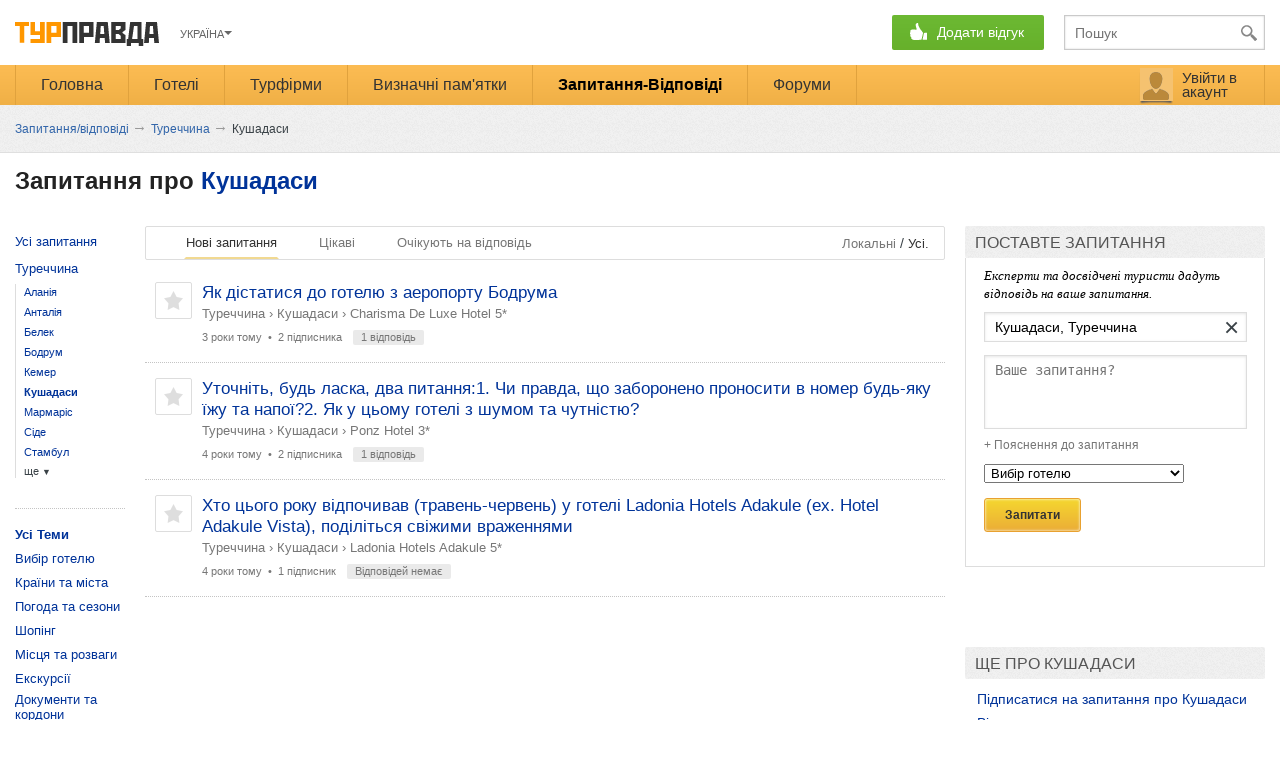

--- FILE ---
content_type: text/html; charset=utf-8
request_url: https://www.turpravda.ua/tr/kushadasy/questions.html
body_size: 16440
content:
<!DOCTYPE HTML>
<html lang="uk" dir="ltr" translate="no">
<head>
    <meta charset="utf-8">
    <meta http-equiv="Content-Type" content="text/html; charset=utf-8" >

    <link rel="apple-touch-icon" sizes="57x57" href="https://www.turpravda.ua/static/img/apple-icon-57x57.png">
    <link rel="apple-touch-icon" sizes="60x60" href="https://www.turpravda.ua/static/img/apple-icon-60x60.png">
    <link rel="apple-touch-icon" sizes="72x72" href="https://www.turpravda.ua/static/img/apple-icon-72x72.png">
    <link rel="apple-touch-icon" sizes="76x76" href="https://www.turpravda.ua/static/img/apple-icon-76x76.png">
    <link rel="apple-touch-icon" sizes="114x114" href="https://www.turpravda.ua/static/img/apple-icon-114x114.png">
    <link rel="apple-touch-icon" sizes="120x120" href="https://www.turpravda.ua/static/img/apple-icon-120x120.png">
    <link rel="apple-touch-icon" sizes="144x144" href="https://www.turpravda.ua/static/img/apple-icon-144x144.png">
    <link rel="apple-touch-icon" sizes="152x152" href="https://www.turpravda.ua/static/img/apple-icon-152x152.png">
    <link rel="apple-touch-icon" sizes="180x180" href="https://www.turpravda.ua/static/img/apple-icon-180x180.png">
    <link rel="icon" type="image/png" sizes="192x192"  href="https://www.turpravda.ua/static/img/android-icon-192x192.png">
    <link rel="icon" type="image/png" sizes="32x32" href="https://www.turpravda.ua/static/img/favicon-32x32.png">
    <link rel="icon" type="image/png" sizes="96x96" href="https://www.turpravda.ua/static/img/favicon-96x96.png">
    <link rel="icon" type="image/png" sizes="16x16" href="https://www.turpravda.ua/static/img/favicon-16x16.png">
    <meta name="msapplication-TileColor" content="#ffffff">
    <meta name="msapplication-TileImage" content="/ms-icon-144x144.png">
    <meta name="theme-color" content="#ffffff">

    <title>Кушадаси - Туреччина - ТурПравда</title>
    <meta name="viewport" content="width=device-width, height=device-height, initial-scale=1.0, user-scalable=0, minimum-scale=1.0, maximum-scale=1.0">
    <meta content='Запитання туристів про Кушадаси (Туреччина) та відповіді експертів на запитання щодо' name="Description">            <meta name='yandex-verification' content='4216f76027fbff21' />
    <meta name="referrer" content="origin-when-cross-origin">
    <meta name="msvalidate.01" content="36E93DBD7E9A1BC81695CB7C815836D4" />
        
    
    
        <link rel="alternate" hreflang="en" href="https://www.turpravda.org/tr/kushadasy/questions.html" />
        <link rel="alternate" hreflang="lt" href="https://www.turpravda.lt/tr/kushadasy/questions.html" />
    <link rel="alternate" hreflang="lv" href="https://www.turpravda.lv/tr/kushadasy/questions.html" />
    <link rel="alternate" hreflang="pl" href="https://www.turpravda.pl/tr/kushadasy/questions.html" />
    <link rel="alternate" hreflang="ru" href="https://www.turpravda.com/tr/kushadasy/questions.html" />
    <link rel="alternate" hreflang="uz" href="https://www.turpravda.uz/tr/kushadasy/questions.html" />
    <link rel="alternate" hreflang="uk" href="https://www.turpravda.ua/tr/kushadasy/questions.html" />

    <!-- Canonical -->
    
    <link rel="canonical" href="https://www.turpravda.ua/tr/kushadasy/questions.html">

    
    
                        <link type="text/css" href="/static/css/all.css?v=05-07-2023" rel="stylesheet" /><link type="text/css" href="/static/css/new_style.css?v=05-07-2023" rel="stylesheet" /><link type="text/css" href="/static/css/viewer.css?v=05-07-2023" rel="stylesheet" /><link type="text/css" href="/static/css/slimbox.css" rel="stylesheet" /><link type="text/css" href="/static/css/jquery-ui-1.10.3.custom.min.css" rel="stylesheet" /><link type="text/css" href="/static/css/blog.css" rel="stylesheet" /><link type="text/css" href="/static/css/game-account.css?v=05-07-2023" rel="stylesheet" /><link type="text/css" href="/static/css/style.css" rel="stylesheet" /><link type="text/css" href="/static/css/new_style.css" rel="stylesheet" />                <script type="text/javascript">
        var dataLayer = [];
        var $locale = 'uk';

        var obj = {};
        function _token() {return 'c7c58ec04e0b21c468863893bddd4a5b'}
        function _plural(number, titles) {
            var cases = [2, 0, 1, 1, 1, 2];
            return titles[(number%100>4 && number%100<20)? 2 : cases[Math.min(number%10, 5)]];
        }
        
                        obj['user_id'] = '';
                obj['username'] = '';
                obj['sex'] = '';
                obj['rating'] = '';
                obj['clone'] = '';
                obj['baseUrl'] = 'https://www.turpravda.ua';
                obj['oldUrl'] = 'https://www.turpravda.ua';
                obj['baseUrlMy'] = 'https://www.turpravda.ua/acc';
                    </script>
        <script type="text/javascript" src="/static/plugins/jquery.min.js" charset="utf-8"></script><script type="text/javascript" src="/static/plugins/jquery.cookie.js" charset="utf-8"></script><script type="text/javascript" src="/static/plugins/jquery-ui.min.js" charset="utf-8"></script><script type="text/javascript" src="/static/plugins/jquery.ui.dialog.min.js" charset="utf-8"></script><script type="text/javascript" src="/static/plugins/jquery.ui.tooltip.min.js" charset="utf-8"></script><script type="text/javascript" src="/static/plugins/jquery.json.min.js" charset="utf-8"></script><script type="text/javascript" src="/static/plugins/tmpl.min.js" charset="utf-8"></script><script type="text/javascript" src="/static/plugins/jquery.i18n/jquery.i18n.js" charset="utf-8"></script><script type="text/javascript" src="/static/plugins/jquery.i18n/jquery.i18n.messagestore.js" charset="utf-8"></script><script type="text/javascript" src="/static/plugins/jquery.i18n/jquery.i18n.fallbacks.js" charset="utf-8"></script><script type="text/javascript" src="/static/plugins/jquery.i18n/jquery.i18n.parser.js" charset="utf-8"></script><script type="text/javascript" src="/static/plugins/jquery.i18n/jquery.i18n.emitter.js" charset="utf-8"></script><script type="text/javascript" src="/static/plugins/jquery.i18n/jquery.i18n.language.js" charset="utf-8"></script><script type="text/javascript" src="/static/plugins/jquery.i18n/languages/uk.js" charset="utf-8"></script>        <script type="application/javascript">
        //jQuery(document).ready(function() {
        document.addEventListener('DOMContentLoaded', function() {
            jQuery.i18n().locale = 'uk';
        });
    </script>
            <script type="text/javascript" src="/static/js/hashlink.js" charset="utf-8" defer="defer"></script><script type="text/javascript" src="/static/js/search.js" charset="utf-8" defer="defer"></script><script type="text/javascript" src="/static/js/header.js?v=05-07-2023" charset="utf-8" defer="defer"></script><script type="text/javascript" src="/static/js/fotoview.js?v=05-07-2023" charset="utf-8" defer="defer"></script><script type="text/javascript" src="/static/js/user.js" charset="utf-8" ="defer"></script><script type="text/javascript" src="/static/js/index_autocomplete.js" charset="utf-8" defer="defer"></script><script type="text/javascript" src="/static/js/question_suggest.js" charset="utf-8" defer="defer"></script><script type="text/javascript" src="/static/js/question_view.js" charset="utf-8" defer="defer"></script>            
    
            <script async src="https://pagead2.googlesyndication.com/pagead/js/adsbygoogle.js"></script>
        <script>
            (adsbygoogle = window.adsbygoogle || []).push({
                google_ad_client: "ca-pub-5583542500383793",
                overlays: {bottom: true}
            });
        </script>
    
</head>
<body class="loading City-questions" >
    <!-- Google Tag Manager -->
    <noscript><iframe src="//www.googletagmanager.com/ns.html?id=GTM-W59JVW"
    height="0" width="0" style="display:none;visibility:hidden"></iframe></noscript>
    <script>(function(w,d,s,l,i){w[l]=w[l]||[];w[l].push({'gtm.start':
    new Date().getTime(),event:'gtm.js'});var f=d.getElementsByTagName(s)[0],
    j=d.createElement(s),dl=l!='dataLayer'?'&l='+l:'';j.async=true;j.src=
    '//www.googletagmanager.com/gtm.js?id='+i+dl;f.parentNode.insertBefore(j,f);
    })(window,document,'script','dataLayer','GTM-W59JVW');</script>
    <!-- End Google Tag Manager -->

        <!-- ==================================header====================================== -->
    
    <script type="text/javascript">

        jQuery.noConflict();

        function opens(images, width, height){
            if(images=="" || images==null) return false;
            if (width=="" || width==null) width = screen.availWidth/1.5;
            if (height=="" || height==null) height = screen.availHeight/1.5;
            width=width+100; height=height+180;
            width=750; height=580+70;
            window.open(images,"_blank","width="+width+",height="+height+",menubar=no,toolbar=no,status=no,location=no,scrollbars=auto,fullscreen=no,directories=no,resizable=yes");
            return false;
        }
    </script>


            <script async='async' src='https://www.googletagservices.com/tag/js/gpt.js'></script>
        <script type="application/javascript">
            var googletag = googletag || {};
            googletag.cmd = googletag.cmd || [];
        </script>

        <script type='text/javascript'>
            googletag.cmd.push(function() {
                googletag.defineOutOfPageSlot('/1081751/TurPravda_Other_Branding', 'div-gpt-ad-1482054317331-0').addService(googletag.pubads());
                googletag.defineSlot('/1081751/Turpravda_Center_728x90', [728, 90], 'div-gpt-ad-1403873132380-0').addService(googletag.pubads());
                
                googletag.defineSlot('/1081751/Turpravda_300x250', [[300, 250], [300, 600], [240, 350], [240, 400], [240, 600]], 'div-gpt-ad-1482833726742-2').addService(googletag.pubads());
                googletag.defineSlot('/1081751/Turpravda_300x250_second', [[300, 250], [240, 400], [240, 350], [300, 600], [160, 600]], 'div-gpt-ad-1482655989622-0').addService(googletag.pubads());
                googletag.defineSlot('/1081751/turpravda_728x90_down', [[970, 90], [728, 90]], 'div-gpt-ad-1422628065777-0').addService(googletag.pubads());
                googletag.defineSlot('/1081751/TurPravda_All_RichMedia', [1, 1], 'div-gpt-ad-1423134552398-0').addService(googletag.pubads());
                googletag.pubads().enableSingleRequest();
                googletag.pubads().collapseEmptyDivs();


                                                googletag.pubads().setTargeting("CntCode", "tr");
                                                googletag.pubads().setTargeting("City", "kushadasy");
                
                
                
                                googletag.pubads().setTargeting("Section", "questions");
                
                
                
                googletag.enableServices();
            });

        </script>
    

<!--script src="https://ajax.googleapis.com/ajax/libs/mootools/1.5.1/mootools-yui-compressed.js"></script-->
    <script type="text/javascript">
        if(typeof CacheLoadPicTP == 'function'){
            //waiter (window 'user_info')
            CacheLoadPicTP('https://www.turpravda.ua/img/load_65.gif', 'load_profile');
            //confirm/edit form
            CacheLoadPicTP('https://www.turpravda.ua/img/social/auth/auth_bg.png', 'auth_bg');
            //waiter line (comment, action)
            CacheLoadPicTP('https://www.turpravda.ua/img/button/stat_but/load.gif', 'load_line');
            //auth form
            CacheLoadPicTP('https://www.turpravda.ua/img/social/auth/bg_green1.png', 'bg_green');
        }
    </script>
<script type="text/javascript"> var brandHeaderHeight = '150px';</script>
    <!-- TurPravda_Other_Branding #10895-->
<!--    <script type='text/javascript'>-->
<!--        GA_googleFillSlot("TurPravda_Other_Branding");-->
<!--    </script>-->





<div class="turpravda-wrap desktop">
<div id="brandContainer" data-site="www.turpravda.ua" style="position: relative;  margin: auto; background-color: #fff;">

            <!-- /1081751/TurPravda_Other_Branding -->
        <script type='text/javascript'>
            window.HB = function(image,click,height,top){

                var div = document.getElementById('brandContainer');
                div.className="sm-block";
                div.style.width = "1005px";
                //div.style.display = 'block';
                div.style.marginTop = top+"px";
                div.className += ' with-branding';
                jQuery('<a target="_blank" href='+click+' style="display: block; position: absolute; top: 0; cursor: pointer; width: 100%; z-index: 0; height: '+height+'px; background: url(\''+image+'\') top center no-repeat #ffffff;">&nbsp;</a>').prependTo('body');
            };
        </script>

        <div id='div-gpt-ad-1482054317331-0'>
            <script>
                googletag.cmd.push(function() { googletag.display('div-gpt-ad-1482054317331-0'); });
            </script>
        </div>
    
<div style="height: auto;">
    <div class="headerWrapper">
        <header class="header center">
            <div class="wrapper-header">
                <div class="menu_icon"></div>
                <style>
                    .main-logo-wrapper {
                        position: relative;
                    }
                    /*santa hat*/
                    /*.main-logo-wrapper svg {*/
                    /*    position: absolute;*/
                    /*    width: 30px;*/
                    /*    top: -8px;*/
                    /*    left: -13px;*/
                    /*}*/

                    /*snow*/
                    .main-logo-wrapper svg {
                        position: absolute;
                        width: 100px;
                        top: -10px;
                        left: 49px;
                    }
                </style>
                <div style="float: left;" class="main-logo-wrapper">
                                                            <a class="b-logo" href="https://www.turpravda.ua/"></a>
                </div>
                <div class="b-localy-box">
                    <div class="b-locally-inner land">
                        <div class="tr_button"></div>
                                                                                                                                        <a class="blue-local">Україна</a>
                                                                                                                                                                                                                                                                                            <div class="b-user-links-local" id="loclinks" style="display: none;">
                                                                                                <a href="//www.turpravda.com/tr/kushadasy/questions.html">Россия</a>
                                                                                                                                                                                            <a href="//www.turpravda.org/tr/kushadasy/questions.html">Global</a>
                                                                                                                                <a href="//www.turpravda.lt/tr/kushadasy/questions.html">Lietuva</a>
                                                                                                                                <a href="//www.turpravda.lv/tr/kushadasy/questions.html">Latvija</a>
                                                                                                                                <a href="//www.turpravda.pl/tr/kushadasy/questions.html">Polska</a>
                                                                                    </div>
                    </div>
                </div>

                <div class="header-ads">
                    <div class="header-ads-inner"></div>
                </div>

                
                <div class="b-header-button m_item">
                    <style>
                        body.com .hwrite.contest {
                            xdisplay: block !important;
                        }

                        /* covid-19 start */
                        .wrapper-header .hwrite.contest,
                        .wrapper-header .hwrite.contest a {
                            background: none !important;
                            width: auto !important;
                            box-shadow: none !important;
                        }
                        .hwrite.contest a {
                            color: #b72121 !important;
                            text-decoration: underline;
                            padding-right: 0 !important;
                            padding-left: 0 !important;
                        }
                        @media (max-width: 799px) {
                            .hwrite.contest.mobile {
                                display: block !important;
                                position: absolute;
                                width: auto !important;
                                left: 0;
                                right: 0;
                                padding: 5px 0 !important;
                            }
                            .hwrite.contest:not(.mobile) {
                                display: none !important;
                            }
                            .hwrite.contest.mobile a {
                                padding: 0 !important;
                            }
                        }
                        /* covid-19 end */
                    </style>

                    <a style="display: none;" class="fb-button" href="https://www.facebook.com/TurPravda/" target="_blank"></a>
                                        <div class="hwrite m-b blink-on-load">
                        <span>Додати відгук</span>
                    </div>
                    <div class="hwrite-sub" style="width:190px;">
                        <div class="hwrite-sub-back" style="display: none">Назад</div>
                        <a class="hotel" onclick="dataLayer.push({'event': 'GAevent', 'eCategory': 'Activity', 'eAction': 'Add content', 'eLabel': 'Hotel review'});" href="/review/add/">Відгук про готель</a><br>
                        <a class="story" onclick="dataLayer.push({'event': 'GAevent', 'eCategory': 'Activity', 'eAction': 'Add content', 'eLabel': 'Article'});" href="/story/add/">Розповідь про подорож</a><br>
                        <a class="firm" onclick="dataLayer.push({'event': 'GAevent', 'eCategory': 'Activity', 'eAction': 'Add content', 'eLabel': 'Company review'});" href="/agency/add/">Відгук про турфірму</a><br>                        <a class="sight" onclick="dataLayer.push({'event': 'GAevent', 'eCategory': 'Activity', 'eAction': 'Add content', 'eLabel': 'Places review'});" href="/places/add/">Відгук про визначні пам'ятки</a><br>
                        <a class="quest header_q_href" onclick="dataLayer.push({'event': 'GAevent', 'eCategory': 'Activity', 'eAction': 'Add content', 'eLabel': 'Question'});" href="/questions.html">Запитання туристам</a><br>
                        <a class="forum" onclick="dataLayer.push({'event': 'GAevent', 'eCategory': 'Activity', 'eAction': 'Add content', 'eLabel': 'Forum discussion'});" href="/forums/post/discussion/">Тема на форумі</a>
                    </div>
                </div>

                <div class="search m_item">
                    <form action="https://www.turpravda.ua/search/" id="search_form">
                        <!-- <img class="search-ico" alt="" src="https://www.turpravda.ua/img/new_elements/transparent.gif"> -->
                        <input type="text" name="q" id="mainSearch" class="b-search-field" placeholder="Пошук"
                               onfocus="dataLayer.push({'event':'GAevent', 'eCategory':'Search', 'eAction':'Header', 'eLabel':'Focus'});"
                               onenter="jQuery('#search_form').submit()">
                        <div id="serchlist"></div>
                    </form>
                </div>
            </div>
        </header>
        <nav class="menu-container">
            <div class="wrapper-menu-container">
                <ul class="menu">
                    <!-- onclick="window.location.href = '/tr/questions.html'" -->
                    <div class="triangle"><div></div></div>
                    <li class="menu-first-item m_item "><a class="menu_link" href="/">Головна</a>
                    </li>
                    <li class="m_item "><a class="menu_link" href="/countries.html">Готелі</a>
                    </li>
                    <li class="m_item "><a class="menu_link" href="/agency/">Турфірми</a></li>                    <li class="m_item "><a class="menu_link" href="/places/">Визначні пам'ятки</a>
                    <div class="selected-elem"></div>
                    </li>
                    <li class="m_item  selected"><nobr><a class="menu_link" href="/questions.html">Запитання-Відповіді</a></nobr>
                    </li>
                    <li class="m_item m_last_li "><a class="menu-last-item  menu_link" href="/forums/">Форуми</a>
                    </li>

                                    </ul>
                                <div class="account">
                    <div class="b-user-block">
                                                    <div class="user_input"><a class="enter-acc-link" href="https://www.turpravda.ua/acc" rel="nofollow" onclick="return obj.auth.openForm();"><span class="enterAcc">Увійти в акаунт</span></a></div>
                                            </div>
                </div>
            </div>
        </nav>
    </div>

            <script type='text/javascript' src='/static/js/browsing.js'></script>
        <script type='text/javascript' src='/static/plugins/jquery.cookie.js'></script>
        <script type='text/javascript' src='/static/plugins/jquery-ui-1.9.1.custom.js'></script>
        <!--script type='text/javascript' src='/static/plugins/jquery-ui-i18n.min.js'></script-->

        <div class="write-remind-line" style="display:none">
            <div class="write-r-line-container">
                <div style="padding-right: 20px; display: inline-block">Відгуки пишуть не письменники, а туристи. Спробуйте - це надихає!</div>
                <nobr style="padding-right: 10px; position: relative">
                    <span id="write-remind-menu">Додати відгук зараз</span>
                    <div class="write-remind-menu" style="width: 190px; display: none">
                        <a onclick="dataLayer.push({'event': 'GAevent', 'eCategory': 'Activity', 'eAction': 'Add content', 'eLabel': 'Hotel review'});" href="/review/add/">Відгук про готель</a><br>
                        <a onclick="dataLayer.push({'event': 'GAevent', 'eCategory': 'Activity', 'eAction': 'Add content', 'eLabel': 'Article'});" href="/story/add/">Розповідь про подорож</a><br>
                        <a onclick="dataLayer.push({'event': 'GAevent', 'eCategory': 'Activity', 'eAction': 'Add content', 'eLabel': 'Company review'});" href="/agency/add/">Відгук про турфірму</a><br>
                        <a onclick="dataLayer.push({'event': 'GAevent', 'eCategory': 'Activity', 'eAction': 'Add content', 'eLabel': 'Places review'});" href="/places/add/">Відгук про визначні пам'ятки</a><br>
                        <a class="header_q_href" onclick="dataLayer.push({'event': 'GAevent', 'eCategory': 'Activity', 'eAction': 'Add content', 'eLabel': 'Question'});" href="/questions.html">Запитання туристам</a><br>
                        <a onclick="dataLayer.push({'event': 'GAevent', 'eCategory': 'Activity', 'eAction': 'Add content', 'eLabel': 'Forum discussion'});" href="/forums/post/discussion/">Тема на форумі</a>
                    </div>
                </nobr>

                <span style="padding-right: 10px;">•</span>
                <nobr><a id="write-remind-modal" href="#">Нагадайте мені листом</a></nobr>
                <span class="fr pointer">&times;</span>
            </div>
        </div>

        <div class="write-remind-modal" style="display:none">
            <div class="overlay"></div>
            <div class="w-r-m-block">
            <span class="tp_close">
                <b>×</b>
            </span>
                <div class="title" style="margin-bottom: 5px;">
                    Ми надішлемо вам одного листа<br>у день повернення з відпочинку                </div>
                <div class="error_email" style="display: none">Вкажіть Е-мейл</div>
                <input type="text" name="email" placeholder="Е-мейл">
                <div class="error_date" style="display: none">Вкажіть дату повернення</div>
                <input class="date-of-return" type="text" name="date" placeholder="Дата повернення">
                <button class="send_button">Відправити</button>
            </div>
        </div>
    
    <div class="overflowHidden">
        <div class="bredcrumbs">
            

<ul id="breadcrumbs" itemscope itemtype="https://schema.org/BreadcrumbList">
    
        
                            <li itemprop="itemListElement" itemscope
                    itemtype="https://schema.org/ListItem">
                    <a itemprop="item" href="/questions.html">
                        <span itemprop="name">Запитання/відповіді</span>
                    </a>
                    <meta itemprop="position" content="1" />
                    <span class="BrCr_arr">&rarr;</span>                </li>

            
                    
                            <li itemprop="itemListElement" itemscope
                    itemtype="https://schema.org/ListItem">
                    <a itemprop="item" href="/tr/questions.html">
                        <span itemprop="name">Туреччина</span>
                    </a>
                    <meta itemprop="position" content="2" />
                    <span class="BrCr_arr">&rarr;</span>                </li>

            
                    
                            <li itemprop="itemListElement" itemscope
                    itemtype="https://schema.org/ListItem">
                    <span itemprop="name">
                        Кушадаси                    </span>
                    <meta itemprop="position" content="3" />
                </li>
            
                    
    </ul>        </div>
    </div>


    <!-- ==================================content===================================== -->
    <section class="content_block wrapper_country q">
	<h1 class="container-title" style="padding-bottom: 32px !important;">
		Запитання про <a href="/tr/kushadasy/">Кушадаси</a>	</h1>

	<div class="content_block-inner">

		<div class="right_block">
			<div class="sm_q_btn-wrapper">
    <div style="text-decoration: none" class="sm_q_btn addReview pointer" >
        <span></span>&nbsp; Поставити запитання    </div>
</div>

<div class="clear"></div>

<div class="block-head-title q_form_title">
    Поставте запитання</div>
<div id="slideQuestionForm">
    <div class="q_ask_form" style="clear:both; position:relative">
        <form class="q_ask_form_pd" id="addQuestion" name="addQuestion" action="/question/new/" method="post" style="position:relative">
            <div class="q_ask_form-text">
                Експерти та досвідчені туристи дадуть відповідь на ваше запитання.            </div>
            <input class="hiddenInput" type="hidden" name="geo" value="">
            <input class="hiddenInput" type="hidden" name="country" value="115">
            <input class="hiddenInput" type="hidden" name="city" value="975">
            <input class="hiddenInput" type="hidden" name="hotel" value="">
            <input class="hiddenInput" type="hidden" name="sight" value="">
            <label>
                <input id="localSearch" type="text" placeholder="Уведіть готель, місто чи країну" value="Кушадаси, Туреччина">
                <div id="removeGeo">&times;</div>
                                <div style="position: relative">
                    <div id="localListLocal"></div>
                </div>

                <div id="errorTheme" class="error"></div>
            </label>
            <label>
                <textarea name="question" placeholder="Ваше запитання?"></textarea>
                <div id="errorQuestion" class="error"></div>
            </label>
            <div href="#" class="q_ask_form_more">+ Пояснення до запитання</div>
            <textarea class="q_more_ta" name="text" placeholder="Пояснення до запитання"></textarea>
            <input type="hidden" name="subscribe" value="1">
            <select style="width:200px;" name="theme">
                <optgroup label="Тема запитання">
                                <!--optgroup label="Вибір готелю"-->
                                            <option value="1">Вибір готелю</option>
                                                        <!--optgroup label="Інші теми"-->
                                            <option value="11">Країни та міста</option>
                                            <option value="20">Погода та сезони</option>
                                            <option value="30">Як дістатися</option>
                                            <option value="23">Шопінг</option>
                                            <option value="24">Місця та розваги</option>
                                            <option value="25">Екскурсії</option>
                                            <option value="29">Документи та кордони</option>
                                            <option value="27">Зв'язок та інтернет</option>
                                            <option value="26">Валюта та гроші</option>
                                            <option value="2">Турфірми та оператори</option>
                                            <option value="12">Інше</option>
                                                        </optgroup>
            </select>
            <div class="posrel">
                <button type="button" id="bntPreQuestion" class="yell-btn">Запитати</button>
                <button type="button" id="clearQuestion" class="inner gen-width" style="display: none">Очистити</button>
                <div class="q_ask_form-tip" style="display:none"><span id="subscribeCount">1</span> підписники будуть<br> повідомлені про запитання</div>
            </div>
            <button type="submit" id="sandQuestion" class="hidden">Опублікувати</button>
        </form>
        <div class="q_ask_form_pd" id="previewQuestion" style="display:none; position:absolute">
            <div class="q_body">
                <span class="q_pr_title">Попередній перегляд:</span>
                <div class="q_titleWrap">
                    <span class="q_title"></span>
                </div>
                <div class="q_brcr"></div>
                <div class="q_text"></div>
            </div>
                <button type="button" id="bntBackQuestion" class="gray-btn">← Назад</button>
                <button type="button" id="saveQuestion" class="yell-btn">Опублікувати</button>
        </div>
    </div>
</div>
<!--script src="/static/plugins/jquery-form-validator-2.2.1/jquery.form-validator.min.js"></script-->
<script src="/static/js/question_form.js"></script>
			
            <div class="sticky-banners">
                <div class="banner300x250">
                        <div class="new-banner" style="width:300px; height: auto;">
        <div id='div-gpt-ad-1482833726742-2'>
                            <script>
                    googletag.cmd.push(function() { googletag.display('div-gpt-ad-1482833726742-2'); });
                </script>
                    </div>

        <br>

        <!-- /1081751/Turpravda_300x250_second -->
        <div id='div-gpt-ad-1482655989622-0' style='width:300px;'>
                            <script>
                    googletag.cmd.push(function() { googletag.display('div-gpt-ad-1482655989622-0'); });
                </script>
                    </div>

            </div>
    <div class="new-banner" style="width:300px; height: auto;">
        <div id='div-gpt-ad-1482833726742-2'>
                            <script>
                    googletag.cmd.push(function() { googletag.display('div-gpt-ad-1482833726742-2'); });
                </script>
                    </div>

        <br>

        <!-- /1081751/Turpravda_300x250_second -->
        <div id='div-gpt-ad-1482655989622-0' style='width:300px;'>
                            <script>
                    googletag.cmd.push(function() { googletag.display('div-gpt-ad-1482655989622-0'); });
                </script>
                    </div>

            </div>
                </div>

                <div class="block-head-title hide-this">Ще про Кушадаси</div>
                <ul class="more-ul hide-this">
                    <li>
                        <form action="https://www.turpravda.ua/acc/profile/subscription/geo/" method="post" style="padding:0; margin:0">
                            <input type="hidden" name="country" value="115" />
                            <input type="hidden" name="city" value="975" />
                            <input type="hidden" name="period" value="twice_week" />
                            <input type="hidden" name="check[]" value="question" />
                            <button type="button" onclick="" class="inner gen-width">
                                Підписатися на запитання про Кушадаси                            </button>
                        </form>
                    </li>
                    <li>
                        <a onclick="dataLayer.push({'event': 'GAevent', 'eCategory': 'Activity', 'eAction': 'Add content', 'eLabel': 'Hotel review'});" href="/review/add/">
                            Відгук про готель                        </a>
                    </li>
                    <li>
                        <a onclick="dataLayer.push({'event': 'GAevent', 'eCategory': 'Activity', 'eAction': 'Add content', 'eLabel': 'Article'});" href="/story/add/">
                            Додати розповідь про Кушадаси                        </a>
                    </li>
                </ul>
            </div>
		</div>

		<div class="wrapper_tab tab_height">
			<div class="bottom_block">
				<div class="q_filters">
    <div class="q_filters__tabs">
        <div class="q_filter_item active">
            <a href="https://www.turpravda.ua/tr/kushadasy/questions.html">Нові запитання</a>
        </div>
        <div class="q_filter_item">
            <a href="https://www.turpravda.ua/tr/kushadasy/questions.html?m=i">Цікаві</a>
        </div>
        <div class="q_filter_item">
            <a href="https://www.turpravda.ua/tr/kushadasy/questions.html?m=n">Очікують на відповідь</a>
        </div>
    </div>
    <div class="q_filters__switch" data-local="0">
        <div class="q_filters__switch-item" data-local="1">
            <a href="https://www.turpravda.ua/tr/kushadasy/questions.html?l">Локальні</a>
        </div>
        &nbsp;/&nbsp;
        <div class="q_filters__switch-item active" data-local="0">
            <a href="https://www.turpravda.ua/tr/kushadasy/questions.html">Усі.</a>
        </div>
    </div>
</div>

			</div>

			<div class="q_list_wrap clearfix">
				
                                    <div class="q_container">
    <div class="q_subscr_btn" question="104472" title="Підписатися на відповіді">
        <div class="q_icon"></div>
    </div>
    <div class="q_body">
        <div class="q_titleWrap">
            <a href="/tr/kushadasy/Charisma_De_Luxe_Hotel-h41013-question-104472.html" class="q_title">
                Як дістатися до готелю з аеропорту Бодрума            </a>
        </div>
        <div class="q_brcr">
            <a href="/tr/">Туреччина</a>            &rsaquo; <a href="/tr/kushadasy/">Кушадаси</a>             &rsaquo; <a href="/tr/kushadasy/Charisma_De_Luxe_Hotel-h41013.html">Charisma De Luxe Hotel 5*</a>                    </div>
        <div class="q_text">
                    </div>
        <div class="q_info">
            <span title="Дата: 31.01.2023 20:50"><span title="Дата: 31.01.2023 20:50:41">3 роки тому</span></span>
            &nbsp;•&nbsp;
            2 підписника            <span class="q_rev_num">1 відповідь</span>
                    </div>
    </div>
</div>                                                    <div class="q_container">
    <div class="q_subscr_btn" question="104305" title="Підписатися на відповіді">
        <div class="q_icon"></div>
    </div>
    <div class="q_body">
        <div class="q_titleWrap">
            <a href="/tr/kushadasy/ponz_hotel-h78506-question-104305.html" class="q_title">
                Уточніть, будь ласка, два питання:1. Чи правда, що заборонено проносити в номер будь-яку їжу та напої?2. Як у цьому готелі з шумом та чутністю?            </a>
        </div>
        <div class="q_brcr">
            <a href="/tr/">Туреччина</a>            &rsaquo; <a href="/tr/kushadasy/">Кушадаси</a>             &rsaquo; <a href="/tr/kushadasy/ponz_hotel-h78506.html">Ponz Hotel 3*</a>                    </div>
        <div class="q_text">
                    </div>
        <div class="q_info">
            <span title="Дата: 13.03.2022 14:35"><span title="Дата: 13.03.2022 14:35:23">4 роки тому</span></span>
            &nbsp;•&nbsp;
            2 підписника            <span class="q_rev_num">1 відповідь</span>
                    </div>
    </div>
</div>                                                    <div class="q_container">
    <div class="q_subscr_btn" question="103119" title="Підписатися на відповіді">
        <div class="q_icon"></div>
    </div>
    <div class="q_body">
        <div class="q_titleWrap">
            <a href="/tr/kushadasy/Ladonia_Hotels_Adakule-h10441-question-103119.html" class="q_title">
                Хто цього року відпочивав (травень-червень) у готелі Ladonia Hotels Adakule (ex. Hotel Adakule Vista), поділіться свіжими враженнями            </a>
        </div>
        <div class="q_brcr">
            <a href="/tr/">Туреччина</a>            &rsaquo; <a href="/tr/kushadasy/">Кушадаси</a>             &rsaquo; <a href="/tr/kushadasy/Ladonia_Hotels_Adakule-h10441.html">Ladonia Hotels Adakule 5*</a>                    </div>
        <div class="q_text">
                    </div>
        <div class="q_info">
            <span title="Дата: 11.07.2021 18:24"><span title="Дата: 11.07.2021 18:24:00">4 роки тому</span></span>
            &nbsp;•&nbsp;
            1 підписник            <span class="q_rev_num">Відповідей немає</span>
                    </div>
    </div>
</div>                                    <div class="show-meee" style="margin: 15px 0 0; text-align: center;">
                        <script async src="https://pagead2.googlesyndication.com/pagead/js/adsbygoogle.js"></script>
                        <!-- Список вопросов -->
                        <ins class="adsbygoogle"
                             style="display:block"
                             data-ad-client="ca-pub-5583542500383793"
                             data-ad-slot="1980985608"
                             data-ad-format="auto"
                             data-full-width-responsive="true"></ins>
                        <script>
                            (adsbygoogle = window.adsbygoogle || []).push({});
                        </script>
                    </div>
                                                    <div class="q_container">
    <div class="q_subscr_btn" question="82657" title="Підписатися на відповіді">
        <div class="q_icon"></div>
    </div>
    <div class="q_body">
        <div class="q_titleWrap">
            <a href="/tr/kushadasy/question-82657.html" class="q_title">
                Я з України, подала на ікамет, дали дозвіл на 6 місяців. Але я відлетіла на Україну, не дочекавшись ID-карти, сказали можу бути тут лише 15 днів. Що буде, якщо прострочити?            </a>
        </div>
        <div class="q_brcr">
            <a href="/tr/">Туреччина</a>            &rsaquo; <a href="/tr/kushadasy/">Кушадаси</a>                                 </div>
        <div class="q_text">
                    </div>
        <div class="q_info">
            <span title="Дата: 24.09.2018 08:00"><span title="Дата: 24.09.2018 08:00:29">7 років тому</span></span>
            &nbsp;•&nbsp;
            2 підписника            <span class="q_rev_num">4 відповіді</span>
                    </div>
    </div>
</div>                                                    <div class="q_container">
    <div class="q_subscr_btn" question="81827" title="Підписатися на відповіді">
        <div class="q_icon"></div>
    </div>
    <div class="q_body">
        <div class="q_titleWrap">
            <a href="/tr/kushadasy/question-81827.html" class="q_title">
                Їдемо з подругою в автобусний тур, в тч будемо в м.Кушадаси 9ночів, готель Дабаклар 4зв. Чекаю на корисні поради, що відвідати, цікаві екскурсії, пам'ятки міста            </a>
        </div>
        <div class="q_brcr">
            <a href="/tr/">Туреччина</a>            &rsaquo; <a href="/tr/kushadasy/">Кушадаси</a>                                 </div>
        <div class="q_text">
                    </div>
        <div class="q_info">
            <span title="Дата: 08.09.2018 08:32"><span title="Дата: 08.09.2018 08:32:05">7 років тому</span></span>
            &nbsp;•&nbsp;
            5 підписників            <span class="q_rev_num">7 відповідей</span>
                    </div>
    </div>
</div>                                                    <div class="q_container">
    <div class="q_subscr_btn" question="81287" title="Підписатися на відповіді">
        <div class="q_icon"></div>
    </div>
    <div class="q_body">
        <div class="q_titleWrap">
            <a href="/tr/kushadasy/blue_vista_hill_hotel-h23665-question-81287.html" class="q_title">
                Blue Vista Hill Hotel 5, підкажіть, будь ласка хто відпочивав там у серпні, чи все там так погано або не такий страшний чорт, як його малюють?            </a>
        </div>
        <div class="q_brcr">
            <a href="/tr/">Туреччина</a>            &rsaquo; <a href="/tr/kushadasy/">Кушадаси</a>             &rsaquo; <a href="/tr/kushadasy/blue_vista_hill_hotel-h23665.html">Vista Azur Hotel 5*</a>                    </div>
        <div class="q_text">
                    </div>
        <div class="q_info">
            <span title="Дата: 29.08.2018 09:38"><span title="Дата: 29.08.2018 09:38:28">7 років тому</span></span>
            &nbsp;•&nbsp;
            5 підписників            <span class="q_rev_num">5 відповідей</span>
                    </div>
    </div>
</div>                                                    <div class="q_container">
    <div class="q_subscr_btn" question="80267" title="Підписатися на відповіді">
        <div class="q_icon"></div>
    </div>
    <div class="q_body">
        <div class="q_titleWrap">
            <a href="/tr/kushadasy/Sealight_Resort_Hotel-h18842-question-80267.html" class="q_title">
                Чи є бар на пляжі в Sealight Resort Hotel і які дають там напої, а також що їсти?            </a>
        </div>
        <div class="q_brcr">
            <a href="/tr/">Туреччина</a>            &rsaquo; <a href="/tr/kushadasy/">Кушадаси</a>             &rsaquo; <a href="/tr/kushadasy/Sealight_Resort_Hotel-h18842.html">Otium Sealight Beach Resort 5*</a>                    </div>
        <div class="q_text">
                    </div>
        <div class="q_info">
            <span title="Дата: 12.08.2018 08:31"><span title="Дата: 12.08.2018 08:31:33">7 років тому</span></span>
            &nbsp;•&nbsp;
            1 підписник            <span class="q_rev_num">Відповідей немає</span>
                    </div>
    </div>
</div>                                                    <div class="q_container">
    <div class="q_subscr_btn" question="78032" title="Підписатися на відповіді">
        <div class="q_icon"></div>
    </div>
    <div class="q_body">
        <div class="q_titleWrap">
            <a href="/tr/kushadasy/faustina_hotel_spa-h10459-question-78032.html" class="q_title">
                Чи можна курити на території готелю Faustina Hotel & Spa?            </a>
        </div>
        <div class="q_brcr">
            <a href="/tr/">Туреччина</a>            &rsaquo; <a href="/tr/kushadasy/">Кушадаси</a>             &rsaquo; <a href="/tr/kushadasy/faustina_hotel_spa-h10459.html">Faustina Hotel & Spa 4*</a>                    </div>
        <div class="q_text">
                    </div>
        <div class="q_info">
            <span title="Дата: 03.07.2018 21:22"><span title="Дата: 03.07.2018 21:22:18">7 років тому</span></span>
            &nbsp;•&nbsp;
            2 підписника            <span class="q_rev_num">1 відповідь</span>
                    </div>
    </div>
</div>                                                    <div class="q_container">
    <div class="q_subscr_btn" question="77952" title="Підписатися на відповіді">
        <div class="q_icon"></div>
    </div>
    <div class="q_body">
        <div class="q_titleWrap">
            <a href="/tr/kushadasy/la_santa_maria_hotel-h20238-question-77952.html" class="q_title">
                Дуже цікавить наявність у La Santa Maria Hotel туалету на пляжі,бару та прісної води обмитися після купання            </a>
        </div>
        <div class="q_brcr">
            <a href="/tr/">Туреччина</a>            &rsaquo; <a href="/tr/kushadasy/">Кушадаси</a>             &rsaquo; <a href="/tr/kushadasy/la_santa_maria_hotel-h20238.html">Proxima Hotel 4*</a>                    </div>
        <div class="q_text">
                    </div>
        <div class="q_info">
            <span title="Дата: 02.07.2018 14:02"><span title="Дата: 02.07.2018 14:02:03">7 років тому</span></span>
            &nbsp;•&nbsp;
            4 підписника            <span class="q_rev_num">3 відповіді</span>
                    </div>
    </div>
</div>                                                    <div class="q_container">
    <div class="q_subscr_btn" question="77702" title="Підписатися на відповіді">
        <div class="q_icon"></div>
    </div>
    <div class="q_body">
        <div class="q_titleWrap">
            <a href="/tr/kushadasy/Akbulut_Hotel___Spa-h31987-question-77702.html" class="q_title">
                У Akbulut Hotel & Spa закрита зона? Тобто сторонні не заходять на територію?            </a>
        </div>
        <div class="q_brcr">
            <a href="/tr/">Туреччина</a>            &rsaquo; <a href="/tr/kushadasy/">Кушадаси</a>             &rsaquo; <a href="/tr/kushadasy/Akbulut_Hotel___Spa-h31987.html">Akbulut Hotel & Spa 4*</a>                    </div>
        <div class="q_text">
            Скажіть будь ласка, в цьому готелі закрита зона?        </div>
        <div class="q_info">
            <span title="Дата: 28.06.2018 10:09"><span title="Дата: 28.06.2018 10:09:22">7 років тому</span></span>
            &nbsp;•&nbsp;
            3 підписника            <span class="q_rev_num">1 відповідь</span>
                    </div>
    </div>
</div>                                    <div class="show-meee" style="margin: 15px 0 0; text-align: center;">
                        <script async src="https://pagead2.googlesyndication.com/pagead/js/adsbygoogle.js"></script>
                        <!-- Список вопросов -->
                        <ins class="adsbygoogle"
                             style="display:block"
                             data-ad-client="ca-pub-5583542500383793"
                             data-ad-slot="1980985608"
                             data-ad-format="auto"
                             data-full-width-responsive="true"></ins>
                        <script>
                            (adsbygoogle = window.adsbygoogle || []).push({});
                        </script>
                    </div>
                                                    <div class="q_container">
    <div class="q_subscr_btn" question="76667" title="Підписатися на відповіді">
        <div class="q_icon"></div>
    </div>
    <div class="q_body">
        <div class="q_titleWrap">
            <a href="/tr/kushadasy/The_Grand_Blue_Sky_International_Hotel-h10438-question-76667.html" class="q_title">
                Як близько від The ​​Grand Blue Sky International Hotel знаходиться порт?            </a>
        </div>
        <div class="q_brcr">
            <a href="/tr/">Туреччина</a>            &rsaquo; <a href="/tr/kushadasy/">Кушадаси</a>             &rsaquo; <a href="/tr/kushadasy/The_Grand_Blue_Sky_International_Hotel-h10438.html">The Grand Blue Sky International Hotel 4*</a>                    </div>
        <div class="q_text">
                    </div>
        <div class="q_info">
            <span title="Дата: 08.06.2018 22:31"><span title="Дата: 08.06.2018 22:31:51">7 років тому</span></span>
            &nbsp;•&nbsp;
            3 підписника            <span class="q_rev_num">3 відповіді</span>
                    </div>
    </div>
</div>                                                    <div class="q_container">
    <div class="q_subscr_btn" question="75727" title="Підписатися на відповіді">
        <div class="q_icon"></div>
    </div>
    <div class="q_body">
        <div class="q_titleWrap">
            <a href="/tr/kushadasy/question-75727.html" class="q_title">
                Чи сподобався відпочинок у club hotel maxima bay 4?            </a>
        </div>
        <div class="q_brcr">
            <a href="/tr/">Туреччина</a>            &rsaquo; <a href="/tr/kushadasy/">Кушадаси</a>                                 </div>
        <div class="q_text">
            Чи сподобався відпочинок у club hotel maxima bay 4? Чи можна їхати туди з маленькою дитиною?        </div>
        <div class="q_info">
            <span title="Дата: 23.05.2018 21:34"><span title="Дата: 23.05.2018 21:34:33">8 років тому</span></span>
            &nbsp;•&nbsp;
            5 підписників            <span class="q_rev_num">26 відповідей</span>
                    </div>
    </div>
</div>                                                    <div class="q_container">
    <div class="q_subscr_btn" question="64132" title="Підписатися на відповіді">
        <div class="q_icon"></div>
    </div>
    <div class="q_body">
        <div class="q_titleWrap">
            <a href="/tr/kushadasy/question-64132.html" class="q_title">
                Що краще - Sealight Resort Hotel або Labranda Ephesus Princess. Чи взагалі не варто орієнтуватися на Кушадаси на вересень?            </a>
        </div>
        <div class="q_brcr">
            <a href="/tr/">Туреччина</a>            &rsaquo; <a href="/tr/kushadasy/">Кушадаси</a>                                 </div>
        <div class="q_text">
            Шановні експерти, на вас вся надія – вибір між Sealight Resort Hotel та Labranda Ephesus Princess. Що краще? Чи взагалі не варто орієнтуватися на Кушадаси на вересень? Тоді що краще вибрати на Анталійському узбережжі - AKKA Alinda чи Kaya Belek?        </div>
        <div class="q_info">
            <span title="Дата: 27.08.2017 22:49"><span title="Дата: 27.08.2017 22:49:39">8 років тому</span></span>
            &nbsp;•&nbsp;
            5 підписників            <span class="q_rev_num">5 відповідей</span>
                    </div>
    </div>
</div>                                                    <div class="q_container">
    <div class="q_subscr_btn" question="64062" title="Підписатися на відповіді">
        <div class="q_icon"></div>
    </div>
    <div class="q_body">
        <div class="q_titleWrap">
            <a href="/tr/kushadasy/Akbulut_Hotel___Spa-h31987-question-64062.html" class="q_title">
                Яка погода у вересні у Кушадасі? Чи можна купатися у морі? У готелі Akbulut Hotel & Spa розміщення у яких номерах?            </a>
        </div>
        <div class="q_brcr">
            <a href="/tr/">Туреччина</a>            &rsaquo; <a href="/tr/kushadasy/">Кушадаси</a>             &rsaquo; <a href="/tr/kushadasy/Akbulut_Hotel___Spa-h31987.html">Akbulut Hotel & Spa 4*</a>                    </div>
        <div class="q_text">
            Доброго дня!! Запропонували готель Акбулут біля Кушадаси. Скажіть, будь ласка, яка там погода у вересні? Чи можна купатися у морі? У готелі розміщення у яких номерах? З приводу все включено:        </div>
        <div class="q_info">
            <span title="Дата: 24.08.2017 16:13"><span title="Дата: 24.08.2017 16:13:01">8 років тому</span></span>
            &nbsp;•&nbsp;
            5 підписників            <span class="q_rev_num">4 відповіді</span>
                    </div>
    </div>
</div>                                                    <div class="q_container">
    <div class="q_subscr_btn" question="63472" title="Підписатися на відповіді">
        <div class="q_icon"></div>
    </div>
    <div class="q_body">
        <div class="q_titleWrap">
            <a href="/tr/kushadasy/question-63472.html" class="q_title">
                Допоможіть вибрати між готелями Le Bleu Hotel & Resort та Alkoçlar Adakule в Кушадасі            </a>
        </div>
        <div class="q_brcr">
            <a href="/tr/">Туреччина</a>            &rsaquo; <a href="/tr/kushadasy/">Кушадаси</a>                                 </div>
        <div class="q_text">
            Або порадьте хороший недорогий готель у тих районах        </div>
        <div class="q_info">
            <span title="Дата: 10.08.2017 21:33"><span title="Дата: 10.08.2017 21:33:23">8 років тому</span></span>
            &nbsp;•&nbsp;
            3 підписника            <span class="q_rev_num">2 відповіді</span>
                    </div>
    </div>
</div>                                                    <div class="q_container">
    <div class="q_subscr_btn" question="60052" title="Підписатися на відповіді">
        <div class="q_icon"></div>
    </div>
    <div class="q_body">
        <div class="q_titleWrap">
            <a href="/tr/kushadasy/question-60052.html" class="q_title">
                Порадьте готель для відпочинку з 10-річною дитиною            </a>
        </div>
        <div class="q_brcr">
            <a href="/tr/">Туреччина</a>            &rsaquo; <a href="/tr/kushadasy/">Кушадаси</a>                                 </div>
        <div class="q_text">
            Порадьте, будь ласка, готель для відпочинку сім'ї з 10-річним шибеником (водні гірки обов'язкові) у мальовничих, але тихих куточках Егейського узбережжя.        </div>
        <div class="q_info">
            <span title="Дата: 30.05.2017 12:08"><span title="Дата: 30.05.2017 12:08:04">8 років тому</span></span>
            &nbsp;•&nbsp;
            5 підписників            <span class="q_rev_num">10 відповідей</span>
                    </div>
    </div>
</div>                                                    <div class="q_container">
    <div class="q_subscr_btn" question="58337" title="Підписатися на відповіді">
        <div class="q_icon"></div>
    </div>
    <div class="q_body">
        <div class="q_titleWrap">
            <a href="/tr/kushadasy/Ladonia_Hotels_Adakule-h10441-question-58337.html" class="q_title">
                Що змінилося в Alkoclar Adakule Hotel у 2017 році?            </a>
        </div>
        <div class="q_brcr">
            <a href="/tr/">Туреччина</a>            &rsaquo; <a href="/tr/kushadasy/">Кушадаси</a>             &rsaquo; <a href="/tr/kushadasy/Ladonia_Hotels_Adakule-h10441.html">Ladonia Hotels Adakule 5*</a>                    </div>
        <div class="q_text">
            Скажіть, хто був останнім часом у Адакулі. Що змінилося у 2017 році? Готель гідний, або так собі?        </div>
        <div class="q_info">
            <span title="Дата: 09.04.2017 21:43"><span title="Дата: 09.04.2017 21:43:34">9 років тому</span></span>
            &nbsp;•&nbsp;
            2 підписника            <span class="q_rev_num">1 відповідь</span>
                    </div>
    </div>
</div>                                                    <div class="q_container">
    <div class="q_subscr_btn" question="51247" title="Підписатися на відповіді">
        <div class="q_icon"></div>
    </div>
    <div class="q_body">
        <div class="q_titleWrap">
            <a href="/tr/kushadasy/blue_vista_hill_hotel-h23665-question-51247.html" class="q_title">
                Парасольки на пляжі            </a>
        </div>
        <div class="q_brcr">
            <a href="/tr/">Туреччина</a>            &rsaquo; <a href="/tr/kushadasy/">Кушадаси</a>             &rsaquo; <a href="/tr/kushadasy/blue_vista_hill_hotel-h23665.html">Vista Azur Hotel 5*</a>                    </div>
        <div class="q_text">
            Парасольки на пляжі. Де брати тінь? Я взагалі не засмагаю, згоряю миттєво, як же знаходиться на пляжі, всі пишуть, що парасольки марні.        </div>
        <div class="q_info">
            <span title="Дата: 13.07.2016 18:41"><span title="Дата: 13.07.2016 18:41:34">9 років тому</span></span>
            &nbsp;•&nbsp;
            7 підписників            <span class="q_rev_num">16 відповідей</span>
                    </div>
    </div>
</div>                                                    <div class="q_container">
    <div class="q_subscr_btn" question="50171" title="Підписатися на відповіді">
        <div class="q_icon"></div>
    </div>
    <div class="q_body">
        <div class="q_titleWrap">
            <a href="/tr/kushadasy/Flora_Garden_Ephesus-h10456-question-50171.html" class="q_title">
                Club Mersin Beach            </a>
        </div>
        <div class="q_brcr">
            <a href="/tr/">Туреччина</a>            &rsaquo; <a href="/tr/kushadasy/">Кушадаси</a>             &rsaquo; <a href="/tr/kushadasy/Flora_Garden_Ephesus-h10456.html">Flora Garden Ephesus 5*</a>                    </div>
        <div class="q_text">
            Умови, ціни з 20 червня        </div>
        <div class="q_info">
            <span title="Дата: 24.05.2016 20:28"><span title="Дата: 24.05.2016 20:28:30">9 років тому</span></span>
            &nbsp;•&nbsp;
            6 підписників            <span class="q_rev_num">4 відповіді</span>
                    </div>
    </div>
</div>                                                    <div class="q_container">
    <div class="q_subscr_btn" question="50000" title="Підписатися на відповіді">
        <div class="q_icon"></div>
    </div>
    <div class="q_body">
        <div class="q_titleWrap">
            <a href="/tr/kushadasy/question-50000.html" class="q_title">
                Хочу продовжити тему про Кушадаси. А як там справи з не дуже дорогими 5*? Що порадите?            </a>
        </div>
        <div class="q_brcr">
            <a href="/tr/">Туреччина</a>            &rsaquo; <a href="/tr/kushadasy/">Кушадаси</a>                                 </div>
        <div class="q_text">
                    </div>
        <div class="q_info">
            <span title="Дата: 24.03.2016 22:56"><span title="Дата: 24.03.2016 22:56:26">10 років тому</span></span>
            &nbsp;•&nbsp;
            7 підписників            <span class="q_rev_num">5 відповідей</span>
                    </div>
    </div>
</div>                                                    <div class="q_container">
    <div class="q_subscr_btn" question="49928" title="Підписатися на відповіді">
        <div class="q_icon"></div>
    </div>
    <div class="q_body">
        <div class="q_titleWrap">
            <a href="/tr/kushadasy/question-49928.html" class="q_title">
                Порадьте, будь ласка, не дуже дорогий готель у Кушадасі або на іншому курорті ближче до Ізміру.            </a>
        </div>
        <div class="q_brcr">
            <a href="/tr/">Туреччина</a>            &rsaquo; <a href="/tr/kushadasy/">Кушадаси</a>                                 </div>
        <div class="q_text">
                    </div>
        <div class="q_info">
            <span title="Дата: 10.03.2016 23:14"><span title="Дата: 10.03.2016 23:14:35">10 років тому</span></span>
            &nbsp;•&nbsp;
            6 підписників            <span class="q_rev_num">15 відповідей</span>
                    </div>
    </div>
</div>                                                    <div class="q_container">
    <div class="q_subscr_btn" question="48555" title="Підписатися на відповіді">
        <div class="q_icon"></div>
    </div>
    <div class="q_body">
        <div class="q_titleWrap">
            <a href="/tr/kushadasy/question-48555.html" class="q_title">
                У Туреччині Кушадаси спокійно? Лічу з дітьми, дуже переживаю.            </a>
        </div>
        <div class="q_brcr">
            <a href="/tr/">Туреччина</a>            &rsaquo; <a href="/tr/kushadasy/">Кушадаси</a>                                 </div>
        <div class="q_text">
                    </div>
        <div class="q_info">
            <span title="Дата: 29.07.2015 09:29"><span title="Дата: 29.07.2015 09:29:39">10 років тому</span></span>
            &nbsp;•&nbsp;
            2 підписника            <span class="q_rev_num">1 відповідь</span>
                    </div>
    </div>
</div>                                                    <div class="q_container">
    <div class="q_subscr_btn" question="47742" title="Підписатися на відповіді">
        <div class="q_icon"></div>
    </div>
    <div class="q_body">
        <div class="q_titleWrap">
            <a href="/tr/kushadasy/Tusan_Beach_Resort-h10444-question-47742.html" class="q_title">
                Розміщення в готелі            </a>
        </div>
        <div class="q_brcr">
            <a href="/tr/">Туреччина</a>            &rsaquo; <a href="/tr/kushadasy/">Кушадаси</a>             &rsaquo; <a href="/tr/kushadasy/Tusan_Beach_Resort-h10444.html">Tusan Beach Resort 5*</a>                    </div>
        <div class="q_text">
            Добридень! Ми збираємося відвідати готель з розміщенням 2+2 (4 і 5 років) Двомісний номер, Чи є у вас таке розміщення? Скільки ліжок у кімнаті, і якого вони розміру? Чи є чайник у кімнаті? Спасибі.        </div>
        <div class="q_info">
            <span title="Дата: 11.05.2015 11:32"><span title="Дата: 11.05.2015 11:32:04">11 років тому</span></span>
            &nbsp;•&nbsp;
            2 підписника            <span class="q_rev_num">2 відповіді</span>
                    </div>
    </div>
</div>                                                    <div class="q_container">
    <div class="q_subscr_btn" question="45629" title="Підписатися на відповіді">
        <div class="q_icon"></div>
    </div>
    <div class="q_body">
        <div class="q_titleWrap">
            <a href="/tr/kushadasy/Pine_Bay_Holiday_Resort-h10432-question-45629.html" class="q_title">
                Чи входить у вартість проживання відвідування аквапарку АДАЛЕНД?            </a>
        </div>
        <div class="q_brcr">
            <a href="/tr/">Туреччина</a>            &rsaquo; <a href="/tr/kushadasy/">Кушадаси</a>             &rsaquo; <a href="/tr/kushadasy/Pine_Bay_Holiday_Resort-h10432.html">Pine Bay Holiday Resort 5*</a>                    </div>
        <div class="q_text">
            Чи входить у вартість проживання відвідування аквапарку АДАЛЕНД?        </div>
        <div class="q_info">
            <span title="Дата: 10.07.2014 09:47"><span title="Дата: 10.07.2014 09:47:47">11 років тому</span></span>
            &nbsp;•&nbsp;
            1 підписник            <span class="q_rev_num">1 відповідь</span>
                    </div>
    </div>
</div>                                                    <div class="q_container">
    <div class="q_subscr_btn" question="45020" title="Підписатися на відповіді">
        <div class="q_icon"></div>
    </div>
    <div class="q_body">
        <div class="q_titleWrap">
            <a href="/tr/kushadasy/faustina_hotel_spa-h10459-question-45020.html" class="q_title">
                пляж який і дно.і докладно сніданки та вечері описати.            </a>
        </div>
        <div class="q_brcr">
            <a href="/tr/">Туреччина</a>            &rsaquo; <a href="/tr/kushadasy/">Кушадаси</a>             &rsaquo; <a href="/tr/kushadasy/faustina_hotel_spa-h10459.html">Faustina Hotel & Spa 4*</a>                    </div>
        <div class="q_text">
            яке у морі дно? піщаний або галька. що було на сніданок та вечерю.        </div>
        <div class="q_info">
            <span title="Дата: 01.06.2014 07:31"><span title="Дата: 01.06.2014 07:31:35">11 років тому</span></span>
            &nbsp;•&nbsp;
            1 підписник            <span class="q_rev_num">1 відповідь</span>
                    </div>
    </div>
</div>                                                    <div class="q_container">
    <div class="q_subscr_btn" question="44638" title="Підписатися на відповіді">
        <div class="q_icon"></div>
    </div>
    <div class="q_body">
        <div class="q_titleWrap">
            <a href="/tr/kushadasy/question-44638.html" class="q_title">
                Лікую із сином (4 роки), у нас із ним різні прізвища            </a>
        </div>
        <div class="q_brcr">
            <a href="/tr/">Туреччина</a>            &rsaquo; <a href="/tr/kushadasy/">Кушадаси</a>                                 </div>
        <div class="q_text">
            потрібні якісь додаткові документи крім паспорта?        </div>
        <div class="q_info">
            <span title="Дата: 06.05.2014 18:09"><span title="Дата: 06.05.2014 18:09:05">12 років тому</span></span>
            &nbsp;•&nbsp;
            3 підписника            <span class="q_rev_num">2 відповіді</span>
                    </div>
    </div>
</div>                                                    <div class="q_container">
    <div class="q_subscr_btn" question="44570" title="Підписатися на відповіді">
        <div class="q_icon"></div>
    </div>
    <div class="q_body">
        <div class="q_titleWrap">
            <a href="/tr/kushadasy/question-44570.html" class="q_title">
                хто вже робив електронну візу до Туреччини?            </a>
        </div>
        <div class="q_brcr">
            <a href="/tr/">Туреччина</a>            &rsaquo; <a href="/tr/kushadasy/">Кушадаси</a>                                 </div>
        <div class="q_text">
            У якому вигляді її зберігати та як її надавати?        </div>
        <div class="q_info">
            <span title="Дата: 02.05.2014 05:43"><span title="Дата: 02.05.2014 05:43:14">12 років тому</span></span>
            &nbsp;•&nbsp;
            3 підписника            <span class="q_rev_num">2 відповіді</span>
                    </div>
    </div>
</div>                                                    <div class="q_container">
    <div class="q_subscr_btn" question="43941" title="Підписатися на відповіді">
        <div class="q_icon"></div>
    </div>
    <div class="q_body">
        <div class="q_titleWrap">
            <a href="/tr/kushadasy/Sealight_Resort_Hotel-h18842-question-43941.html" class="q_title">
                Безмоторний транспорт?            </a>
        </div>
        <div class="q_brcr">
            <a href="/tr/">Туреччина</a>            &rsaquo; <a href="/tr/kushadasy/">Кушадаси</a>             &rsaquo; <a href="/tr/kushadasy/Sealight_Resort_Hotel-h18842.html">Otium Sealight Beach Resort 5*</a>                    </div>
        <div class="q_text">
            Підкажіть, а що має на увазі під собою безмоторний транспорт, який безкоштовно в готелі?        </div>
        <div class="q_info">
            <span title="Дата: 22.03.2014 08:54"><span title="Дата: 22.03.2014 08:54:25">12 років тому</span></span>
            &nbsp;•&nbsp;
            4 підписника            <span class="q_rev_num">5 відповідей</span>
                    </div>
    </div>
</div>                                                    <div class="q_container">
    <div class="q_subscr_btn" question="43349" title="Підписатися на відповіді">
        <div class="q_icon"></div>
    </div>
    <div class="q_body">
        <div class="q_titleWrap">
            <a href="/tr/kushadasy/Sealight_Resort_Hotel-h18842-question-43349.html" class="q_title">
                Чи не напрігають сходи?            </a>
        </div>
        <div class="q_brcr">
            <a href="/tr/">Туреччина</a>            &rsaquo; <a href="/tr/kushadasy/">Кушадаси</a>             &rsaquo; <a href="/tr/kushadasy/Sealight_Resort_Hotel-h18842.html">Otium Sealight Beach Resort 5*</a>                    </div>
        <div class="q_text">
            Зібралися з дітьми, але сказали, що сходинки дуже напружують? Або як?        </div>
        <div class="q_info">
            <span title="Дата: 07.02.2014 21:16"><span title="Дата: 07.02.2014 21:16:48">12 років тому</span></span>
            &nbsp;•&nbsp;
            5 підписників            <span class="q_rev_num">8 відповідей</span>
                    </div>
    </div>
</div>                                                    <div class="q_container">
    <div class="q_subscr_btn" question="41988" title="Підписатися на відповіді">
        <div class="q_icon"></div>
    </div>
    <div class="q_body">
        <div class="q_titleWrap">
            <a href="/tr/kushadasy/Richmond_Ephesus_Resort-h10440-question-41988.html" class="q_title">
                Невже в готелі нема паркування для машини?            </a>
        </div>
        <div class="q_brcr">
            <a href="/tr/">Туреччина</a>            &rsaquo; <a href="/tr/kushadasy/">Кушадаси</a>             &rsaquo; <a href="/tr/kushadasy/Richmond_Ephesus_Resort-h10440.html">Richmond Ephesus Resort 5*</a>                    </div>
        <div class="q_text">
            Ми будемо на машині і вирішуємо між Richmond та Tusan beach... Порадьте        </div>
        <div class="q_info">
            <span title="Дата: 05.11.2013 12:56"><span title="Дата: 05.11.2013 12:56:41">12 років тому</span></span>
            &nbsp;•&nbsp;
            2 підписника            <span class="q_rev_num">2 відповіді</span>
                    </div>
    </div>
</div>                                			</div>
            <div id="showNextQuestions">Показати ще »</div>
		</div>

		<div class="left_block">
			<div class="q_country_list clearfix">
    <a class="all_q_link" href="/questions.html">Усі запитання</a>
                            <div class="q_country_item">
            <a class="q_country_link" href="/tr/questions.html">Туреччина</a>
                            <div class="q_resort_list">
                                                                                            <a href="/tr/alanja/questions.html">Аланія</a>
                                                                                                                                            <a href="/tr/antalija/questions.html">Анталія</a>
                                                                                            <a href="/tr/belek/questions.html">Белек</a>
                                                                    <a href="/tr/bodrum/questions.html">Бодрум</a>
                                                                                                                                                                                                                                                                                                                                                                                                                                                                                                                                                                                                                                                                    <a href="/tr/kemer/questions.html">Кемер</a>
                                                                                                                    <a class="active" href="/tr/kushadasy/questions.html">Кушадаси</a>
                                                                                            <a href="/tr/marmaris/questions.html">Мармаріс</a>
                                                                                                                                                                                                                                                                                                                                            <a href="/tr/side/questions.html">Сіде</a>
                                                                    <a href="/tr/stambul/questions.html">Стамбул</a>
                                                                                                                                                                                                                                                                                        <div class="moreBtn" id="moreCitiesBtn">
                            ще <span class="notActive">▼</span> <span class="isActive">▲</span>
                        </div>
                        <div id="moreCitiesDropdown">
                                                                                            <div class="q_city_item">
                                    <a class="q_city_link" href="/tr/adana/questions.html">Адана</a>
                                </div>
                                                                                                                            <div class="q_city_item">
                                    <a class="q_city_link" href="/tr/amasra/questions.html">Амасра</a>
                                </div>
                                                                                            <div class="q_city_item">
                                    <a class="q_city_link" href="/tr/ani/questions.html">Ані</a>
                                </div>
                                                                                            <div class="q_city_item">
                                    <a class="q_city_link" href="/tr/ankara/questions.html">Анкара</a>
                                </div>
                                                                                                                            <div class="q_city_item">
                                    <a class="q_city_link" href="/tr/afyonkarahisar/questions.html">Афіон</a>
                                </div>
                                                                                                                                                            <div class="q_city_item">
                                    <a class="q_city_link" href="/tr/bolu/questions.html">Болу</a>
                                </div>
                                                                                            <div class="q_city_item">
                                    <a class="q_city_link" href="/tr/bursa/questions.html">Бурса</a>
                                </div>
                                                                                            <div class="q_city_item">
                                    <a class="q_city_link" href="/tr/van_odin/questions.html">Ван</a>
                                </div>
                                                                                            <div class="q_city_item">
                                    <a class="q_city_link" href="/tr/gaziantep/questions.html">Газіантеп</a>
                                </div>
                                                                                            <div class="q_city_item">
                                    <a class="q_city_link" href="/tr/davraz/questions.html">Давраз</a>
                                </div>
                                                                                            <div class="q_city_item">
                                    <a class="q_city_link" href="/tr/dalaman/questions.html">Даламан</a>
                                </div>
                                                                                            <div class="q_city_item">
                                    <a class="q_city_link" href="/tr/didim/questions.html">Дідім</a>
                                </div>
                                                                                            <div class="q_city_item">
                                    <a class="q_city_link" href="/tr/dibakir/questions.html">Діярбакір</a>
                                </div>
                                                                                            <div class="q_city_item">
                                    <a class="q_city_link" href="/tr/dogubayazit/questions.html">Догубаязит</a>
                                </div>
                                                                                            <div class="q_city_item">
                                    <a class="q_city_link" href="/tr/erciyes/questions.html">Ерджієс</a>
                                </div>
                                                                                            <div class="q_city_item">
                                    <a class="q_city_link" href="/tr/eruzum/questions.html">Ерзурум</a>
                                </div>
                                                                                            <div class="q_city_item">
                                    <a class="q_city_link" href="/tr/ephes/questions.html">Ефес</a>
                                </div>
                                                                                            <div class="q_city_item">
                                    <a class="q_city_link" href="/tr/igneada/questions.html">Ігнеада</a>
                                </div>
                                                                                            <div class="q_city_item">
                                    <a class="q_city_link" href="/tr/izmir/questions.html">Ізмір</a>
                                </div>
                                                                                            <div class="q_city_item">
                                    <a class="q_city_link" href="/tr/izmit/questions.html">Ізміт</a>
                                </div>
                                                                                            <div class="q_city_item">
                                    <a class="q_city_link" href="/tr/iznik/questions.html">Ізник</a>
                                </div>
                                                                                            <div class="q_city_item">
                                    <a class="q_city_link" href="/tr/kangal/questions.html">Кангал</a>
                                </div>
                                                                                            <div class="q_city_item">
                                    <a class="q_city_link" href="/tr/kappadokia/questions.html">Каппадокія</a>
                                </div>
                                                                                            <div class="q_city_item">
                                    <a class="q_city_link" href="/tr/karasu/questions.html">Карасу</a>
                                </div>
                                                                                            <div class="q_city_item">
                                    <a class="q_city_link" href="/tr/kars/questions.html">Карс</a>
                                </div>
                                                                                            <div class="q_city_item">
                                    <a class="q_city_link" href="/tr/kartalkaja/questions.html">Карталкая</a>
                                </div>
                                                                                            <div class="q_city_item">
                                    <a class="q_city_link" href="/tr/kartepe/questions.html">Картепі</a>
                                </div>
                                                                                            <div class="q_city_item">
                                    <a class="q_city_link" href="/tr/kahta/questions.html">Кахта</a>
                                </div>
                                                                                            <div class="q_city_item">
                                    <a class="q_city_link" href="/tr/kash/questions.html">Каш</a>
                                </div>
                                                                                                                            <div class="q_city_item">
                                    <a class="q_city_link" href="/tr/kyzkalesi/questions.html">Кизкалєсі</a>
                                </div>
                                                                                            <div class="q_city_item">
                                    <a class="q_city_link" href="/tr/konya/questions.html">Конья</a>
                                </div>
                                                                                            <div class="q_city_item">
                                    <a class="q_city_link" href="/tr/kushadasy/questions.html">Кушадаси</a>
                                </div>
                                                                                            <div class="q_city_item">
                                    <a class="q_city_link" href="/tr/mardin/questions.html">Мардін</a>
                                </div>
                                                                                                                            <div class="q_city_item">
                                    <a class="q_city_link" href="/tr/mersin/questions.html">Мерсін</a>
                                </div>
                                                                                            <div class="q_city_item">
                                    <a class="q_city_link" href="/tr/ozdere/questions.html">Оздере</a>
                                </div>
                                                                                            <div class="q_city_item">
                                    <a class="q_city_link" href="/tr/palandoken/questions.html">Паландокен</a>
                                </div>
                                                                                            <div class="q_city_item">
                                    <a class="q_city_link" href="/tr/pamukkale/questions.html">Памуккале</a>
                                </div>
                                                                                            <div class="q_city_item">
                                    <a class="q_city_link" href="/tr/pergam/questions.html">Пергам</a>
                                </div>
                                                                                            <div class="q_city_item">
                                    <a class="q_city_link" href="/tr/rize/questions.html">Різе</a>
                                </div>
                                                                                            <div class="q_city_item">
                                    <a class="q_city_link" href="/tr/samsun/questions.html">Самсун</a>
                                </div>
                                                                                            <div class="q_city_item">
                                    <a class="q_city_link" href="/tr/sarygerme/questions.html">Саригерме</a>
                                </div>
                                                                                            <div class="q_city_item">
                                    <a class="q_city_link" href="/tr/sarykamysh/questions.html">Сарикамиш</a>
                                </div>
                                                                                            <div class="q_city_item">
                                    <a class="q_city_link" href="/tr/safranbolu/questions.html">Сафранболу</a>
                                </div>
                                                                                            <div class="q_city_item">
                                    <a class="q_city_link" href="/tr/silifke/questions.html">Силіфке</a>
                                </div>
                                                                                                                                                            <div class="q_city_item">
                                    <a class="q_city_link" href="/tr/trabzon/questions.html">Трабзон</a>
                                </div>
                                                                                            <div class="q_city_item">
                                    <a class="q_city_link" href="/tr/troya/questions.html">Троя</a>
                                </div>
                                                                                            <div class="q_city_item">
                                    <a class="q_city_link" href="/tr/uludag/questions.html">Улудаг</a>
                                </div>
                                                                                            <div class="q_city_item">
                                    <a class="q_city_link" href="/tr/fethie/questions.html">Фетхіє</a>
                                </div>
                                                                                            <div class="q_city_item">
                                    <a class="q_city_link" href="/tr/chanakkale/questions.html">Чанаккале</a>
                                </div>
                                                                                            <div class="q_city_item">
                                    <a class="q_city_link" href="/tr/cheshme/questions.html">Чешме</a>
                                </div>
                                                                                            <div class="q_city_item">
                                    <a class="q_city_link" href="/tr/corlu/questions.html">Чорлу</a>
                                </div>
                                                                                            <div class="q_city_item">
                                    <a class="q_city_link" href="/tr/shanlyurfa/questions.html">Шанліурфа</a>
                                </div>
                                                                                            <div class="q_city_item">
                                    <a class="q_city_link" href="/tr/yalova/questions.html">Ялова</a>
                                </div>
                                                    </div>
                                    </div>
                    </div>
        </div>			<div class="dotted-border"></div>
			<div class="all_themes_list">
    <a class="all_t_link m-b-10 active" href="/tr/kushadasy/questions.html">Усі Теми</a><br>

            <!--h3>Вибір готелю</h3-->
                                    <a class="" href="/tr/kushadasy/questions-t1.html">Вибір готелю</a><br>
                                     <!--h3>Інші теми</h3-->
                                    <a class="" href="/tr/kushadasy/questions-t11.html">Країни та міста</a><br>
                                                     <a class="" href="/tr/kushadasy/questions-t20.html">Погода та сезони</a><br>
                                                                         <a class="" href="/tr/kushadasy/questions-t23.html">Шопінг</a><br>
                                                     <a class="" href="/tr/kushadasy/questions-t24.html">Місця та розваги</a><br>
                                                     <a class="" href="/tr/kushadasy/questions-t25.html">Екскурсії</a><br>
                                                     <a class="" href="/tr/kushadasy/questions-t29.html">Документи та кордони</a><br>
                                                     <a class="" href="/tr/kushadasy/questions-t27.html">Зв'язок та інтернет</a><br>
                                                                                             <a class="" href="/tr/kushadasy/questions-t12.html">Інше</a><br>
                             </div>		</div>

	</div>
</section>

<script type="application/javascript">
	jQuery(document).ready(function(){
		var curTheme = jQuery('.all_themes_list .active').text();
		jQuery('.page-theme').text(curTheme);
	});
</script>
<script type="text/javascript" src="/static/js/widgets/dynamicLoadingContent.js"></script>
<script type="text/javascript">
	var questionsApi = {
        page: 2,
        urlCreator: (function(page) {
            return function () {
                var topicParam = window.location.search
                    .replace('?', '')
                    .split('&')
                    .filter(Boolean)
                    .map(function (string) {
                        var result = string.split('=');

                        return { key: result[0], value: result[1] };
                    }).find(function(param) {
                        return param.key === 'm'
                    });

                var localParamString = jQuery('.q_filters__switch').attr('data-local')==1
                    ? '&local'
                    : '';

                return '/questions' + window.location.pathname.replace(/.html|\/questions/g, '') + '.json?p=' + (questionsApi.page++) + (topicParam ? '&'+topicParam.key + '=' + topicParam.value : '') + localParamString;
            }
        })(2),
        clearPage: function () {
            this.page = 2;
        },
		onSuccess: function(event, data) {
			var questions = data.questions;
			var pagination = data.pagination;
			var pastePointer = jQuery('.q_list_wrap .q_container').last();
			var template = tmpl('questions-template-js', { questions: questions, current_page: pagination.current_page });

			pastePointer.after(template);
		},
		onFail: console.log
	};
	var questionsTrigger = { el: '#showNextQuestions', eventType: 'click' };

	var dynamicContentInstance = new DynamicLoadingContent(questionsApi, questionsTrigger);

	dynamicContentInstance.on(DynamicLoadingContent.ACTIONS.DOWNLOAD_SUCCESS, function (event, data) {
		var current_page = data.pagination.current_page;
		var last_page = data.pagination.last_page;

		if (current_page >= last_page) {
			dynamicContentInstance.trigger(DynamicLoadingContent.ACTIONS.LAST_DOWNLOAD);
		}
	})
</script>

<script id="questions-template-js" type="text/x-tmpl">
{% for (var i=0; i<o.questions.length; i++) { %}
    {% var question = o.questions[i]; %}
    <div class="q_container">
        <div class="q_subscr_btn" question="{%=question.id%}" title="Підписатися на відповіді">
            <div class="q_icon"></div>
        </div>
        <div class="q_body">
            <div class="q_titleWrap">
                <a href="{%=question.url%}" class="q_title">
                    {% print(question.question, true); %}
                </a>
            </div>
            <div class="q_brcr">
                {% if (question.country && question.country.code) { %}
                    <a href="/{%=question.country.code%}/">
                        {%=question.country.name%}
                    </a>
                {% } %}

                {% if (question.city && question.city.code) { %}
                    &rsaquo; 
                    <a href="/{%=question.country.code%}/{%=question.city.code%}/">
                        {%=question.city.name%}
                    </a>
                {% } %}

                {% if (question.hotel && question.hotel.id) { %}
                    &rsaquo;
                    <a href="/{%=question.country.code%}/{%=question.city.code%}/{%=question.hotel.nameTr%}-h{%=question.hotel.id%}.html">
                        {%=question.hotel.printName%}
                    </a>
                {% } %}
                {% if (question.sight && question.sight.id) { %}
                    &rsaquo;
                    <a href="/places/{%=question.country.code%}/{%=question.city.code%}/{%=question.sight.translit%}-s{%=question.sight.id%}/">
                        {%=question.sight.name%}
                    </a>
                {% } %}
            </div>
            <div class="q_text">
                {% if (question.text) { %}
                    {% print(question.text, true); %}
                {% } %}
            </div>
            <div class="q_info">
                <span title="Дата: {%=question.date%}">
                    {%=question.dateText%}
                </span>
                &nbsp;•&nbsp;
                {% print(question.subscribe ? question.subscribe + ' ' + window._plural(question.subscribe, ['підписник', 'підписника', 'підписників']) : 'немає підписників'); %}
                <span class="q_rev_num" title="{% print(question.views ? 'Просмотров: ' + question.views : 'Переглядів немає'); %}">
                    {% print(question.answers ? question.answers + ' ' + window._plural(question.answers, ['відповідь', 'відповіді', 'відповідей']) : 'Відповідей немає'); %}
                </span>
                {% if (question.answersHotelier) { %}
                    <span class="hotelier-answer">Є відповідь готельєра</span>
                {% } %}
            </div>
        </div>
    </div>
    {% if (i == 2 || i == 9) { %}
        <div class="show-meee" style="margin: 15px 0 0;">
            <ins class="adsbygoogle"
                style="display:block"
                data-ad-format="fluid"
                data-ad-layout-key="-im+5-g-x+45"
                data-ad-client="ca-pub-5583542500383793"
                data-ad-slot="1980985608"></ins>
        </div>
    {% } %}
{% } %}
</script>
    <!-- ==================================footer====================================== -->
    <div class="my-content_block">
    <div class="large-bottom-banner">
                    <!-- Турправда 970 на 90 нижний -->
            <div id='div-gpt-ad-1422628065777-0'>
                                    <script type='text/javascript'>
                        googletag.cmd.push(function() { googletag.display('div-gpt-ad-1422628065777-0'); });
                    </script>
                            </div>
        
    </div>
</div>
<footer class="footer">
    <div class="wrapper-footer">
                <div class="footer-links">
            <span>&copy;&nbsp;2006&ndash;2025&nbsp;TurPravda.com</span> &mdash;
                        <a rel="nofollow" href="http://help.turpravda.com/">Допомога</a> •
            <a href="https://www.turpravda.ua/info/reklama.html">Реклама</a> •
            <a href="//www.turpravda.com/info/hotels.html">Власникам готелів</a> •
            <a href="//www.turpravda.com/info/review-export/">Експорт інформаціЇ</a> •
            <a href="/info/rules.html">Політика конфіденційності</a> •
            <a href="/info/terms.html">Користувацька угода</a>
        </div>
        <div class="footer-description">
            <h4>ТурПравда - <a style="color: #000;" href="/">відгуки туристів про готелі</a> | Рейтинг готелів та курортів за відгуками туристів</h4>
            До вашої уваги запропоновано сотні відгуків про готелі усіх популярних курортів. Ви дізнаєтесь всю правду про готелі «з перших вуст». Думки реальних туристів про готелі та курорти допоможуть Вам прийняти рішення щодо вибору готелю. Читайте відгуки туристів - користуйтеся досвідом інших мандрівників!        </div>
    </div>
    <!-- Scroll top button -->
    <a class="go_up" id="go_up" href="#" style="display: none;">
        <div>
            <svg width="48" height="48" viewBox="0 0 2048 2048" xmlns="http://www.w3.org/2000/svg"><path d="M1331 672q0 13-10 23l-393 393 393 393q10 10 10 23t-10 23l-50 50q-10 10-23 10t-23-10l-466-466q-10-10-10-23t10-23l466-466q10-10 23-10t23 10l50 50q10 10 10 23z"/></svg>
        </div>
    </a>
</footer>

    <!-- TurPravda_All_RichMedia -->
    <div id='div-gpt-ad-1423134552398-0' style='width:1px; height:1px;'>
                    <script type='text/javascript'>
                googletag.cmd.push(function() { googletag.display('div-gpt-ad-1423134552398-0'); });
            </script>
            </div>

    <script type='text/javascript'>
            </script>
<script defer src="https://static.cloudflareinsights.com/beacon.min.js/vcd15cbe7772f49c399c6a5babf22c1241717689176015" integrity="sha512-ZpsOmlRQV6y907TI0dKBHq9Md29nnaEIPlkf84rnaERnq6zvWvPUqr2ft8M1aS28oN72PdrCzSjY4U6VaAw1EQ==" data-cf-beacon='{"version":"2024.11.0","token":"09ce1acdca7f4283b0e8416529873f74","r":1,"server_timing":{"name":{"cfCacheStatus":true,"cfEdge":true,"cfExtPri":true,"cfL4":true,"cfOrigin":true,"cfSpeedBrain":true},"location_startswith":null}}' crossorigin="anonymous"></script>
</body>
</html>


--- FILE ---
content_type: text/html; charset=utf-8
request_url: https://www.turpravda.ua/static/media_view.html?lang=uk
body_size: 1481
content:
<div class="foto-parent">
    <div class="foto-main">
        <div class="foto-preview">
            <div class="foto-image-wrap">
                <div class="foto-image">
                    <!-- <img src="/static/img/loader1.gif"/> -->
                    <img/>
                    <!--object class="video-preview t2" width="320" height="200" style="display:none;">
                        <param name="movie" value=""></param>
                        <param name="allowscriptaccess" value="always"></param>
                        <param name="allowFullScreen" value="true"></param>
                        <embed src="" type="application/x-shockwave-flash" allowscriptaccess="always" allowfullscreen="true"
                               width="320" height="200"></embed>
                    </object-->
                    <iframe class="youtube-iframe" style="display: none;" width="560" height="315" src="" frameborder="0" allowfullscreen></iframe>
                    <div class="foto-load"></div>
                </div>
                <a class="foto-back" id="" style="display: none;"></a>
                <a class="foto-next" id="" style="display: none;"></a>
            </div>
            <div class="foto-footer">
                <div class="foto-nav">
                    <span id="fotoCountry" style="display: none;"><a href="#" style="color:white;">страна</a></span>
                    <span id="fotoCity" style="display: none;"> &rarr; <a href="#" style="color:white;">курорт</a></span>
                    <span id="fotoHotel" style="display: none;"> &rarr; <a href="#" style="color:white;">отель</a></span>
                </div>
                <div class="foto-like">
                    <div class="new-ans_like_btn-wrap">
                        <div class="ans_like_btn" id="foto-vote-asc" style="background: #fff">
                            <div class="ans_like_icon"></div>
                            <span class="ifNotLiked">Нравится</span>
                            <span class="ifLiked">Вам нравится</span>
                            <span>&nbsp;•&nbsp;<span class="sum">0</span></span>
                        </div>
                    </div>
                </div>
            </div>
        </div>
        <div class="foto-right">
            <div class="foto-detail">
                <span class="tp_close b-close CloseButton"><b>×</b></span>

                <div class="foto-scroll">
                    <div class="foto-comments-info">
                        <h3 class="foto-title"><a></a></h3>

                        <p class="foto-desc" style="margin: -3px 0 -2px"></p>
                        <a class="userInfo foto-user level" rel="nofollow" id=""></a>
                    </div>

                    <div class="foto-comments-container">
                        <div class="foto-comment-num"><font>КОММЕНТАРИИ</font> (<span>0</span>)</div>
                        <div class="foto-comments-block" data-page="0">
                            <div class="foto-comments-bar"></div>
                            <a class="foto-comments-next" style="display: none">Показать другие комментарии &hellip;</a>
                            <div class="foto-comments-list"></div>
                        </div>
                    </div>
                </div>
                <div class="foto-comment-add-block-link" onclick="jQuery(this).addClass('active')">Добавить комментарий</div>
                <div class="foto-comment-add-block">
                    <div class="foto-comment-ava com-ava">
                        <img alt="аватар" src="/static/img/ava-179.png">
                    </div>
                    <form class="clearfix foto-comment-form">
                        <div class="foto-comment-error"></div>
                        <textarea id="fotoCommentText" rows="1" cols="50" placeholder="Ваш комментарий..."
                                  onclick="jQuery(this).addClass('open')"></textarea>
                        <input type="button" id="fotoCommentButton" value="Добавить">
                        <span style="display: none" class="foto-comment-send"><img src="/static/img/load.gif"></span>
                    </form>
                </div>
                <div class="foto-comments-banner">
                    <script async src="https://pagead2.googlesyndication.com/pagead/js/adsbygoogle.js"></script>
                    <!-- фото_галерея_300_250 -->
                    <ins class="adsbygoogle"
                         style="display:inline-block;width:300px;height:250px"
                         data-ad-client="ca-pub-5583542500383793"
                         data-ad-slot="7085113567"></ins>
                    <script>
                        (adsbygoogle = window.adsbygoogle || []).push({});
                    </script>
                </div>
            </div>
        </div>
    </div>
</div>
<div class="fotoViewModal" style="display: none;">
    <div class="fotoViewModal-title">Возникла проблема</div>
    <div class="fotoViewModal-close">&times;</div>
    <div class="fotoViewModal-text text"></div>
</div>

<!-- The template to display comments -->
<script id="preview-foto-comment-js" type="text/x-tmpl">
{% for (var i=0, comment; comment=o.comments[i]; i++) { %}
    <div class="foto-comment-item" comment="{%=comment.id%}" style="display: none;">
        <div class="com-ava {%=comment.orientClass%}"><img src="{%=comment.avatar%}" alt="avatar {%=comment.username%}"></div>
        <div class="com-body">
            <a href="https://www.turpravda.com/profile/{%=comment.username%}/" rel="nofollow" id="{%=comment.username%}" class="level user-level-{%=comment.userrank%} userInfo user_{%=comment.sex%}">{%=comment.username%}</a>
            <span class="com-text"><p>{%#comment.text%}</p></span>
            {% if (comment.username == obj.username && comment.id>0) { %}
                <span class="viewer-delete-comment delete"></span>
                <span class="restore" style="float: right; color: #039; cursor: pointer; text-decoration: underline; display: none;">Restore</span>
                <span class="wait" style="display: none;"><img src="/static/img/load.gif"></span>
            {% } %}
            <div class="rev-com-date"><span>{%=comment.date%}</span></div>
        </div>
    </div>
{% } %}
</script>

--- FILE ---
content_type: text/html; charset=utf-8
request_url: https://www.google.com/recaptcha/api2/aframe
body_size: 267
content:
<!DOCTYPE HTML><html><head><meta http-equiv="content-type" content="text/html; charset=UTF-8"></head><body><script nonce="6G2U0zVPOh5gO8Sh9Y1m2g">/** Anti-fraud and anti-abuse applications only. See google.com/recaptcha */ try{var clients={'sodar':'https://pagead2.googlesyndication.com/pagead/sodar?'};window.addEventListener("message",function(a){try{if(a.source===window.parent){var b=JSON.parse(a.data);var c=clients[b['id']];if(c){var d=document.createElement('img');d.src=c+b['params']+'&rc='+(localStorage.getItem("rc::a")?sessionStorage.getItem("rc::b"):"");window.document.body.appendChild(d);sessionStorage.setItem("rc::e",parseInt(sessionStorage.getItem("rc::e")||0)+1);localStorage.setItem("rc::h",'1763437565498');}}}catch(b){}});window.parent.postMessage("_grecaptcha_ready", "*");}catch(b){}</script></body></html>

--- FILE ---
content_type: text/css
request_url: https://www.turpravda.ua/static/css/all.css?v=05-07-2023
body_size: 38044
content:
body {
  overflow-x: hidden !important;
  padding-top: 0 !important;
}

#div-gpt-ad-1482054317331-0 {
  min-height: 20px;
  margin-bottom: -20px;
}

a, a:hover, a:visited, a:active {
  color: #039;
}

a {
  text-decoration: none;
}

a:visited {
  color: #36c;
}

a:hover {
  text-decoration: underline;
  color: #b44;
}

.gray-btn,
.yell-btn {
  background: rgba(0, 0, 0, 0) linear-gradient(#f5f5f5, #f2f2f2, #ededed) repeat scroll 0 0;
  border: 1px solid #d8d8d8;
  border-radius: 3px;
  box-shadow: 0 0 3px #fff inset;
  box-sizing: border-box;
  color: #333;
  font-size: 12px;
  font-weight: 700;
  line-height: 12px;
  outline-style: none;
  outline-width: 0;
  padding: 10px 20px;
  text-align: center;
  text-decoration: none;
  cursor: pointer;
  font-family: arial !important;
}

.gray-btn:hover {
  color: #111;
  border: 1px solid #c4c4c4;
  background: -webkit-linear-gradient(#dedede, #e3e3e3, #ddd);
  background: -o-linear-gradient(#dedede, #e3e3e3, #ddd);
  background: -moz-linear-gradient(#dedede, #e3e3e3, #ddd);
  background: linear-gradient(#dedede, #e3e3e3, #ddd);
  text-decoration: none;
}

.yell-btn {
  background: -webkit-linear-gradient(#F5D72F, #EBAD37);
  background: -o-linear-gradient(#F5D72F, #EBAD37);
  background: -moz-linear-gradient(#F5D72F, #EBAD37);
  background: linear-gradient(#F5D72F, #EBAD37);
  border-color: #E8A130;
  text-shadow: none;
}

.yell-btn:hover {
  background: -webkit-linear-gradient(#FFE772, #F7C35B);
  background: -o-linear-gradient(#FFE772, #F7C35B);
  background: -moz-linear-gradient(#FFE772, #F7C35B);
  background: linear-gradient(#FFE772, #F7C35B);
  border-color: #E8A130;
  text-shadow: none;
}

a.info_sm, a:hover.info_sm, a:active.info_sm {
  font-size: 10px;
  color: #9e9e9e;
  text-decoration: none;
}

a:visited.info_sm {
  font-size: 10px;
  color: #9e9e9e;
  text-decoration: none;
}

a.sm, a:hover.sm, a:visited.sm {
  font-size: 10px;
}

a.sm_blue, a:hover.sm_blue, a:visited.sm_blue {
  font-size: 10px;
  background-color: #039;
  padding: 2px;
  color: #fff;
}

a.menu_h1, a:hover.menu_h1, a:visited.menu_h1 {
  font-size: 13px;
  font-weight: bold;
  color: #000;
}

a.big, a:hover.big, a:visited.big {
  font-size: 13px;
}

a.menu, a:hover.menu {
  font-size: 11px;
  font-weight: bold;
  color: #039;
}

a:visited.menu {
  font-size: 11px;
  font-weight: bold;
  color: #039;
}

a img {
  border: 0
}

table.form td {
  padding: 8px 0 2px 0;
  background-color: #FFEDAD;
}

table.form_foto td {
  padding: 2px 0 2px 0;
  background-color: #FFEDAD;
}

table.list td {
  padding: 4px;
}

table.list td6 {
  padding: 6px;
}

table.list th {
  padding: 1px 4px;
}

td.tab1 {
  border-bottom: solid 1px #d6d5d5;
  background-image: url(/img/menu_bg.gif);
  background-repeat: repeat-x;
  padding: 0 5px;
  white-space: nowrap;
}

td.tab {
  border-bottom: solid 1px #d6d5d5;
}

td.foto {
  background-color: #fafafa;
  border: solid 1px #ccc;
  height: 150px;
  padding: 6px;
  color: #585858;
}

.forange {
  background-color: #ffffff;
  border: 1px solid #ffcc33;
  margin: 1px;
}

.forange:focus {
  border: 2px solid #3399ff;
  margin: 0px;
}

.g-font {
  color: #777777;
}

.st-b {
  font-weight: bold;
}

.st-i {
  font-style: italic;
}

.m2 {
  margin-top: 10px;
}

.m1 {
  margin-top: 5px;
}

.m4 {
  margin-top: 20px;
}

.m6 {
  margin-top: 30px;
}

.b-m2 {
  margin-bottom: 10px;
}

.second-menu {
  margin-top: 20px;
  margin-bottom: 15px;
}

.photo-menu.second-menu {
  margin-top: 30px;
}

.second-menu.inner {
  margin: 0;
}

.second-menu ul {
  padding: 0;
  border-bottom: 1px solid #d5d5d5;
  height: 33px;
}

.second-menu .item {
  padding: 5px 6px 3px;
  background-color: #fff;
  list-style-type: none;
  border-top: 2px solid #fff;
  height: 20px;
  margin: 0 4px 0 0;
  white-space: nowrap;
  font-size: 14px;
}

.second-menu .item.fr {
  padding: 8px 0 3px;
}

.more-stories {
  text-decoration: none;
  color: #3366cc;
  border-bottom: 1px dotted #3366cc;
}

.second-menu .clear {
  height: 0;
  padding: 0;
}

.second-menu .item a {
  font-size: 14px;
  letter-spacing: -1px;
}

.second-menu .menu-control .st-b, .second-menu .menu-control .choice, .second-menu .menu-control {
  font-size: 11px;
}

.second-menu .active {
  border-top: 2px solid #FDDB89;
  border-left: 1px solid #d5d5d5;
  border-right: 1px solid #d5d5d5;
  height: 24px;
  padding: 5px 18px 3px;
}

.second-menu .active .st-b {
  font-size: 14px;
  color: #333;
  letter-spacing: -1px;
}

.info {
  color: #9e9e9e;
}

select.left {
  font-size: 11px;
  width: 95%;
}

#px {
  WIDTH: 4px;
  font-size: 1px;
  color: #ffffff
}

#tooltip {
  background: #FFFFE1;
  border: 1px solid #666;
  color: #333;
  font: menu;
  margin: 0px;
  padding: 3px 5px;
  position: absolute;
  visibility: hidden
}

td.p1 {
  padding: 4px 0 4px 15px
}

td.p2_info {
  padding: 2px 2px 2px 4px;
  color: #9e9e9e;
  text-decoration: none;
}

td.p3 {
  padding: 0 8px
}

table.p4 td {
  padding: 4px 16px
}

td.p5 {
  font-size: 13px
}

td.p5 a {
  font-size: 13px
}

h2.r {
  background-color: #ffedad;
  margin-top: 17px
}

.info_sm {
  font-size: 11px;
  color: #9e9e9e;
  text-decoration: none;
  padding: 0 16px 0 2px;
}

.pl2, .pl1, .n, .mn1, .mn2 {
  width: 22px;
  height: 22px;
  border: none;
  float: right;
  margin-left: 6px;
  padding: 3px 2px;
  cursor: pointer;
  font-size: 11px
}

.pl2 {
  background: url("/img/2.gif") #bbe8a0;
}

.pl1 {
  background: url("/img/1.gif") #cae18d;
}

.n {
  background: url("/img/00.gif") #ffedad;
}

.mn1 {
  background: url("/img/-1.gif") #ffcaa4;
}

.mn2 {
  background: url("/img/-2.gif") #ffc5c5;
}

.voted {
  width: 18px !important;
  height: 16px !important;
  text-align: center
}

.bad {
  width: 22px;
  height: 22px;
  border: none;
  float: right;
  margin-left: 8px;
  padding: 3px 2px;
  background: url("/img/bad.gif") #ffc5c5;
  cursor: pointer
}

.good {
  width: 22px;
  height: 22px;
  border: none;
  float: right;
  margin-left: 8px;
  padding: 3px 2px;
  background: url("/img/good.gif") #bbe8a0;
  cursor: pointer
}

/*.mark { float:right; min-width:9px; margin:0 0 0 8px; padding:6px 3px 4px 7px; background: url("/img/mark_l.gif") left no-repeat; height:16px; text-align:center; font-size:10px}*/
.user_m {
  padding-left: 0;
  background: none;
  font-size: 13px !important;
  font-weight: normal !important;
}

.user_f {
  padding-left: 0;
  background: none;
  font-size: 13px !important;
  font-weight: normal !important;
}

.user_, .user_false {
  font-size: 13px !important;
  font-weight: normal !important;
}

span.rate_pl {
  background-color: #bbe8a0;
  border-radius: 3px;
  font-size: 18px;
  padding: 1px 4px;
  color: #585858;
}

span.rate_ml {
  background-color: #ffc5c5;
  border-radius: 3px;
  font-size: 18px;
  padding: 1px 4px;
  color: #585858;
}

.vote-wrap {
  margin: 3px 0 0 0;
  font: normal 13px Arial, Helvetica, sans-serif;
}

.vote-wrap .st-b {
  font-size: 18px;
  font-weight: normal;
}

.vote-but {
  font-size: 18px;
  padding: 0 4px;
  color: #777;
  cursor: pointer;
}

.vote-but:hover {
  color: #444444;
}

.vote-but.pushed, .vote-but.pushed:hover {
  color: #aaa;
  cursor: default;
}

#sum {
  margin: 0
}

.q_cnt, .q_cnt_n {
  height: 16px;
  min-width: 16px;
  float: left;
  margin-bottom: 3px;
  line-height: 1em
}

.q_cnt {
  background: url("/img/q_new.gif") left no-repeat;
}

.q_cnt_n {
  background: url("/img/q_new_n.gif") left no-repeat;
}

* html .q_cnt {
  width: 16px
}

* html .q_cnt_n {
  width: 16px
}

.q_cnt div, .q_cnt_n div {
  margin-left: 17px;
  padding: 1px 5px 4px 6px;
  background: #ffedad
}

.d_n {
  display: none
}

p {
  margin: 0 0 .1em 0;
}

#p a {
  font-size: 14px
}

table.add td {
  padding: 4px 4px 4px 22px
}

#logo {
  display: block;
  float: left;
  width: 187px;
  height: 25px;
  background: url(/img/logo_admin.gif) no-repeat;
  margin: 5px 30px 0 30px;
}

.icnvd {
  float: left;
  position: absolute;
  margin-top: -5px;
  margin-left: -5px;
  z-index: 999
}

.shadow {
  border-bottom: 3px solid #eee;
  background: #ccc url(/img/img_load.gif) no-repeat center;
  border-right: 3px solid #eee;
  padding: 0 2px 2px 0;
}

.foto2 {
  border: 1px solid #000;
  position: relative;
}

.ftl, .ftr, .fbl, .fbr {
  position: absolute;
  width: 2px;
  height: 2px;
}

.ftl {
  top: -1px;
  left: -1px;
  background: url(/img/icons/ftl.gif) no-repeat;
}

.ftr {
  top: -1px;
  right: -1px;
  background: url(/img/icons/ftr.gif) no-repeat;
}

.fbl {
  bottom: -1px;
  left: -1px;
  background: url(/img/icons/fbl.gif) no-repeat;
}

.fbr {
  bottom: -1px;
  right: -1px;
  background: url(/img/icons/fbr.gif) no-repeat;
}

.foto {
  position: relative;
}

.tl, .tr, .bl, .br {
  position: absolute;
  width: 2px;
  height: 2px;
}

.tl {
  top: 0px;
  left: 0px;
  background: url(/img/icons/ltl.gif) no-repeat;
}

.tr {
  top: 0px;
  right: 0px;
  background: url(/img/icons/ltr.gif) no-repeat;
}

.bl {
  bottom: 0px;
  left: 0px;
  background: url(/img/icons/lbl.gif) no-repeat;
}

.br {
  bottom: 0px;
  right: 0px;
  background: url(/img/icons/lbr.gif) no-repeat;
}

.newyear-proposition {
  background: none !important;
}

.newyear-proposition a {
  color: #FF380A !important;
}

.button {
  border: none;
  background: url('/img/fon_otziv.gif') no-repeat top left;
  width: 313px;
  height: 180px;
  border: none;
  cursor: pointer;
  padding-top: 14px;
  margin: 0;
  background-position: 0px -500px;
}

.button:hover {
  border: none;
  background: url('/img/fon_otziv.gif') no-repeat top left;
}

.but {
  margin: 0;
  padding: 0;
  border: none;
  background-color: transparent;
  clear: both;
  float: right;
  cursor: pointer;
  outline: none;
  width: 152px;
}

.but:active {
  margin: 1px 0px -1px 1px;
}

.but:hover div {
  color: #eeeeee;
}

.but div, .but span {
  height: 52px;
  display: block;
  background-repeat: no-repeat;
  cursor: pointer;
}

.but div {
  color: white;
  float: left;
  padding: 0px 10px 0px 0px;
  background-position: right;
}

.but span {
  width: 100px;
  font-size: 20px;
  padding: 0px 15px 0px 25px;
  background-position: left;
  text-align: center;
  vertical-align: middle;
  white-space: nowrap;
  font-family: Arial, Helvetica, sans-serif;
}

.but p {
  padding-top: 12px;
}

.green div {
  background-color: #599800;
  background-image: url(/img/button/green_right.gif);
}

.green span {
  background-color: #599800;
  background-image: url(/img/button/green_left.gif);
}

.red div {
  background-color: #cd5c00;
  background-image: url(/img/button/red_right.gif);
}

.red span {
  background-color: #cd5c00;
  background-image: url(/img/button/red_left.gif);
}

.bw1 {
  width: 242px;
  font-size: 16px;
  font-family: Arial, Helvetica, sans-serif;
}

.bw1-1 {
  width: 100%;
  min-width: 215px;
  font-size: 18px;
  font-family: Arial, Helvetica, sans-serif;
}

.bw2 {
  width: 251px;
  font-size: 19px;
  font-family: Arial, Helvetica, sans-serif;
}

.bw3 {
  width: 211px;
  font-size: 19px;
  font-family: Arial, Helvetica, sans-serif;
}

.but1 {
  margin: 0;
  padding: 0;
  border: none;
  background-color: transparent;
  clear: both;
  cursor: pointer;
  outline: none;
  height: 34px;
}

.but1:active {
  margin: 1px -1px -1px 1px;
}

.but1:hover div {
  color: white;
}

.but1 div, .but1 span {
  height: 32px;
  display: block;
  background-repeat: no-repeat;
  cursor: pointer;
}

.but1 div {
  color: #f3ffd8;
  padding: 0px 6px 0px 0px;
  background-position: right top;
}

.but1:hover div {
  color: white;
  background-position: right -68px;
}

.but1 span {
  width: 100%;
  background-position: left top;
  text-align: center;
  vertical-align: middle;
  white-space: nowrap;
}

.but1:hover span {
  background-position: left -68px;
}

.but1 p {
  padding-top: 4px;
}

.but2 {
  margin: 0;
  padding: 0;
  border: none;
  background-color: transparent;
  clear: both;
  cursor: pointer;
  outline: none;
  height: 45px;
}

.but2:active {
  margin: 1px -1px -1px 1px;
}

.but2:hover div {
  color: white;
}

.but2 div, .but2 span {
  height: 43px;
  display: block;
  background-repeat: no-repeat;
  cursor: pointer;
}

.but2 div {
  color: #eeeeee;
  float: left;
  padding: 0px 40px 0px 0px;
  background-position: right top;
}

.but2 span {
  width: 209px;
  background-position: left top;
  text-align: center;
  vertical-align: middle;
  white-space: nowrap;
}

.but2 p {
  padding-top: 8px;
}

.but3 {
  margin: 0;
  padding: 0;
  border: none;
  background-color: transparent;
  clear: both;
  cursor: pointer;
  outline: none;
  height: 45px;
}

.but3:active {
  margin: 1px -1px -1px 1px;
}

.but3:hover div {
  color: white;
}

.but3 div, .but3 span {
  height: 43px;
  display: block;
  background-repeat: no-repeat;
  cursor: pointer;
}

.but3 div {
  color: #eeeeee;
  float: left;
  padding: 0px 28px 0px 0px;
  background-position: right top;
}

.but3 span {
  width: 181px;
  background-position: left top;
  text-align: center;
  vertical-align: middle;
  white-space: nowrap;
}

.but3 p {
  padding-top: 8px;
}

.green1 div {
  background-color: #599800;
  background-image: url(/img/button/green_right-t.gif);
}

.green1 span {
  background-color: #599800;
  background-image: url(/img/button/green_left-t.gif);
}

.red1 div {
  background-color: #e4540d;
  background-image: url(/img/button/h-recall_r.gif);
}

.red1 span {
  background-color: #e4540d;
  background-image: url(/img/button/h-recall_l.gif);
}

.but-o {
  width: 100%;
  min-width: 215px;
  font-size: 18px;
  font-family: Arial, Helvetica, sans-serif;
  margin: 0;
  padding: 0;
  border: none;
  background-color: transparent;
  clear: both;
  cursor: pointer;
  outline: none;
  height: 34px;
}

.but-o:active {
  margin: 1px -1px -1px 1px;
}

.but-o div, .but-o span {
  height: 32px;
  display: block;
  background-repeat: no-repeat;
  cursor: pointer;
}

.but-o div {
  color: #f3ffd8;
  padding: 0px 6px 0px 0px;
  background-position: right top;
  background-color: #599800;
  background-image: url(/img/button/green_right-t.gif);
}

.but-o:hover div {
  color: white;
  background-position: right -68px;
}

.but-o span {
  width: 100%;
  background-position: left top;
  text-align: center;
  vertical-align: middle;
  white-space: nowrap;
  background-color: #599800;
  background-image: url(/img/button/green_left-t.gif);
}

.but-o:hover span {
  background-position: left -68px;
}

.but-o p {
  padding-top: 4px;
}

div.fileinputs {
  position: relative;
}

div.fakefile {
  position: absolute;
  top: 0px;
  left: 0px;
  z-index: 1;
}

input.file {
  position: relative;
  text-align: right;
  -moz-opacity: 0;
  filter: alpha(opacity:0);
  opacity: 0;
  z-index: 2;
  border: 1px solid #ffcc33;
}

.pages {
  text-align: center;
  margin-top: -12px
}

.pages b, .pages a, .pages a:visited {
  padding: 0 4px;
  margin: 0 1px;
  font-size: 13px;
  text-decoration: none;
}

.pages a:hover {
  padding: 0 4px;
  margin: 0 1px;
  font-size: 13px;
  text-decoration: underline;
}

.rsaquo {
  margin: 0 5px
}

.dWindow {
  position: absolute;
  background: url('/img/windows/brd.gif') repeat-y top left #fafafa;
}

.dWindow .topBar {
  display: block;
  height: 17px;
  border: solid #777;
  border-width: 1px 1px 0 1px;
  background: #d9d9d9;
  cursor: move;
}

.dWindow .closeBtn {
  position: absolute;
  top: 3px;
  right: 3px;
  width: 12px;
  height: 12px;
  cursor: pointer;
  background: url('/img/windows/close.gif') no-repeat;
}

.dWindow td.leftBorder {
  width: 1px;
  background: #777;
  cursor: w-resize;
}

.dWindow td.rightBorder {
  width: 1px;
  background: #777;
  cursor: e-resize;
}

.dWindow td.bottomBorder {
  height: 1px;
  background: #777;
  cursor: s-resize;
}

.dWindow .dContainer {
  background: url('/img/windows/brd.gif') repeat-y top right;
}

.dWindow .centralArea {
  margin-bottom: 10px;
  vertical-align: top;
  overflow: hidden;
}

.dWindow .centralArea .line-d {
  background: url('/img/windows/line-d.gif') repeat-x bottom left;
  width: 100%
}

.rep-npc,
.rep-nmc {
  background: #ffc5c5;
  padding: 2px 4px;
  border-radius: 4px;
}

.rep-npc {
  background: #bbe8a0;
}

.rep-nmc {
  background: #ffc5c5;
}

.dWindow .centralArea .rep-np span, .dWindow .centralArea .rep-nm span {
  border: solid #fafafa;
  border-width: 1px 0;
  width: 1px;
  display: block;
  overflow: hidden;
}

.dWindow td.statusBar {
  position: relative;
  height: 4px;
  background: #d9d9d9;
}

.dWindow .resize {
  position: absolute;
  width: 8px;
  height: 8px;
  right: 1px;
  bottom: 1px;
  background: url('/img/windows/resize.gif') no-repeat bottom right;
  cursor: se-resize;
  font-size: 1px;
  line-height: 0;
}

.dragging {
  cursor: move;
}

.small-comment-block {
  font-size: 11px;
  margin-bottom: 5px;
  padding-left: 35px;
}

table#header {
  width: 100%;
  height: 81px;
  background: url(/img/hbg.gif) top left no-repeat;
  border-collapse: collapse;
}

table#header td {
  padding: 0;
}

table#header td.hmenubg {
  background: url(/img/hmenubg.gif) bottom left repeat-x;
}

.hlogo {
  display: block;
  width: 208px;
  height: 81px;
  background: url(/img/hlogo.gif);
  text-decoration: none;
}

.hlogo-new {
  display: block;
  width: 208px;
  height: 81px;
  text-decoration: none;
}

.hwrite.contest {
  background: #e95f14;
  width: 170px !important;
  margin-right: 3px;
  float: left;
}

.hwrite.contest a {
  color: #fff;
  background: none;
  font-size: 14px !important;
  padding: 8px;
  text-align: center;
  text-decoration: none;
  display: block;
  line-height: 19.6px !important;
}

.hwrite.contest .tr_button {
  border: 13px solid transparent;
  border-left: 13px solid #e95f14;
  float: right;
  margin-top: -3px;
  margin-right: -26px;
}

.hwrite .tr_button {
  border: 13px solid transparent;
  border-left: 13px solid #a1df08;
  margin-top: -3px;
  margin-right: -26px;
  float: right;
}

table .country {
  font-size: 0.9em;
  color: #777
}

table .country a, .country b {
  font-size: 1.15em !important;
  background-position: left;
  background-repeat: no-repeat;
  padding-left: 17px;
  white-space: nowrap;
  display: block;
  float: left
}

table .country a {
  color: #039;
  margin: 0 5px;
  line-height: 15, 4px
}

table .country b {
  color: #3a4247;
  font-weight: bold;
  margin-right: 20px
}

.ua {
  background-image: url(/img/hflagukr.gif)
}

.ru {
  background-image: url(/img/hflagrus.gif)
}

.lv {
  background-image: url(/img/hflaglat.gif)
}

.act-main a, .noact a {
  padding-left: 0px !important;
  padding-right: 0px !important;
}

.main-but-new {
  display: block;
  width: 96px;
  height: 28px;
  margin-top: -7px;
}

.noact .main-but-new {
  background: url('/img/nonact.png') no-repeat left top transparent;
}

.noact .main-but-new:hover {
  background: url('/img/nonact.png') no-repeat -103px top transparent;
}

.act-main .main-but-new {
  background: url('/img/act.png') no-repeat left top transparent;
}

.act-main .main-but-new:hover {
  background: url('/img/act.png') no-repeat right top transparent;
}

ul.hmenu {
  margin: 0;
  padding: 0;
  height: 29px;
  background: url(/img/hmenubg.gif) left repeat-x;
}

ul.hmenu li {
  float: left;
  height: 24px;
  margin: 4px 0 0 0;
  list-style-type: none;
  background: url(/img/hmenulileft.gif) left no-repeat;
  text-align: center;
}

ul.hmenu li.ar {
  background-image: none
}

ul.hmenu li.act {
  background: url(/img/hmenuliabg.gif) right;
}

ul.hmenu li a, ul.hmenu li a:visited {
  display: block;
  float: left;
  height: 19px;
  padding: 3px 14px 2px;
  text-decoration: none;
  font-size: 13px;
  font-weight: bold;
  color: #039;
  font-family: Arial, Helvetica, sans-serif;
}

ul.hmenu li a:hover, ul.hmenu li.act a:hover {
  font-size: 13px;
  text-decoration: underline;
}

ul.hmenu li.act a, ul.hmenu li.act a:visited {
  display: block;
  height: 19px;
  padding: 3px 23px 2px;
  background: url(/img/hmenuliabgleft.gif) left no-repeat !important;
  text-decoration: none;
  font-size: 13px;
  font-weight: bold;
}

ul.hmenu li.last a {
  background: url(/img/hmenulileft.gif) right no-repeat;
}

.hsearch {
  float: right;
  width: 240px;
  height: 20px;
  top: 0;
  margin: 0;
  text-align: right;
}

.hsearch form {
  margin: 0;
}

.hsearch button {
  width: 62px;
  height: 20px;
  background: url(/img/hsearchbut.gif) left no-repeat;
  border: none;
  color: #fff;
  margin-left: 6px;
  padding-bottom: 2px;
  cursor: pointer;
}

.hsearch input {
  width: 152px;
  border: solid 1px #c0c0c0;
}

div.henter {
  float: right;
  overflow: hidden;
  background-position: left;
  background-repeat: no-repeat;
  text-align: center;
  font-size: 13px;
}

div.henter a, div.henter a:visited {
  font-size: 13px !important;
  color: #039;
  text-decoration: none;
}

div.henter a:hover {
  font-size: 13px;
  color: #039;
  text-decoration: underline;
}

div.he1 {
  background-image: url(/img/henterbg1.gif);
}

div.he1 a {
  display: block;
  float: left;
  height: 24px;
  background: url(/img/hmenuheleft.gif) right no-repeat;
  padding: 4px 12px 1px;
}

div.he2 {
  width: 132px;
  height: 24px;
  padding: 4px 0 1px;
  background-image: url(/img/henterbg2.gif);
  position: relative;
}

div.he1 .acc-messages {
  padding: 4px 10px 1px 8px;
  color: #ff4800 !important;
  font-weight: bold;
  text-decoration: underline;
}

div.hlogin, div.hlogin-none {
  width: 254px;
  margin: 0;
  background: url(/img/hloginbg.gif) bottom no-repeat #fdb82d;
  padding: 5px 0 7px 0;
  font-size: 13px;
  line-height: 22px;
  color: #3d4448;
  position: absolute;
  z-index: 1000
}

div.hlogin {
  top: 29px;
  right: 0px;
}

div.hlogin-none {
  top: -1000px;
  right: 0px;
}

div.hlogin table, div.hlogin-none table {
  width: 232px;
  border-collapse: collapse;
  margin-left: 16px;
}

div.hlogin table td, div.hlogin-none table td {
  font-size: 12px;
  padding: 2px 10px 2px 0 !important;
  color: #3d4448;
}

div.hlogin table td input, div.hlogin-none table td input {
  width: 160px;
}

div.hlogin a, div.hlogin a:visited, div.hlogin a:hover, div.hlogin-none a, div.hlogin-none a:visited, div.hlogin-none a:hover {
  font-size: 13px;
  margin: 0 16px;
}

div.hlogin button, div.hlogin-none button {
  margin-right: 16px;
}

div.hlogin p, div.hlogin-none p {
  font-size: 11px;
  padding-left: 64px;
}

div.hlogin p input, div.hlogin-none p input {
  margin-right: 5px;
}

.htable {
  width: 100%;
  border-collapse: collapse;
}

.htable td {
  padding: 0;
}

.htable p {
  text-align: right;
  padding: 8px 0 0 0;
  margin: 0
}

.he-stretch {
  float: right;
  background: url(/img/henterbg-r.gif) right top no-repeat;
  text-align: center;
  font-size: 13px;
}

.he-stretch div {
  display: block;
  height: 29px;
  background: url(/img/henterbg-l.gif) left top no-repeat;
  padding-left: 4px
}

.he-stretch a, .he-stretch a:visited {
  font-size: 13px !important;
  color: #039;
  text-decoration: none;
  display: block;
  float: left;
  height: 24px;
  background: url(/img/hmenuheleft.gif) right no-repeat;
  padding: 4px 18px 1px;
}

.he-stretch a:hover {
  font-size: 13px;
  color: #039;
  text-decoration: underline;
}

.nobg {
  background-image: none !important
}

.fl {
  float: left
}

.fr {
  float: right
}

.clear {
  clear: both
}

.clear_user {
  clear: both
}

.suggestions {
  position: relative
}

.suggestions div {
  white-space: nowrap;
  font-weight: bold;
  font-family: Tahoma;
  font-size: 13px;
  border-bottom: 1px dotted #7e7e7e;
}

.suggestions table {
}

.suggestions td {
  white-space: nowrap;
  font-weight: normal;
  font-family: Tahoma;
  font-size: 11px;
  padding-left: 15px;
}

.suggestions #agaddcom, #agaddua, #agadd, #agaddlv {
  background: #ccc;
  color: #039;
  font-size: 12px;
  border: 0;
  cursor: pointer;
  line-height: 1.6em
}

div.vote_body div {
  display: block;
  width: 50px;
  height: 10px;
  padding: 0;
  margin: 0 0 2px 5px;
  line-height: 0;
  font-size: 0;
  background-repeat: no-repeat;
  background-image: url(https://www.turpravda.ua/static/img/rate-scale.svg);
}
.degree05,
.degree1 {
  background-position: left 0;
}
.degree15,
.degree2 {
  background-position: left -10px;
}
.degree25,
.degree3 {
  background-position: left -20px;
}
.degree35,
.degree4 {
  background-position: left -30px;
}
.degree45,
.degree5 {
  background-position: left -40px;
}
.degree55,
.degree6 {
  background-position: left -50px;
}
.degree65,
.degree7 {
  background-position: left -60px;
}
.degree75,
.degree8 {
  background-position: left -70px;
}
.degree85,
.degree9 {
  background-position: left -80px;
}
.degree95,
.degree10 {
  background-position: left -90px;
}

.sm_voteline td {
  padding: 0 !important
}

/* social slimbox form */
div.slimbox-soc-form {
  width: 380px;
  margin: 0 auto
}

div.slimbox-soc-form .mid, div.slimbox-soc-form .mid-small {
  padding: 0 15px;
  margin: 0 auto;
  background: url('/img/social/auth/auth_bg.png') 0 -10px repeat-y;
}

div.slimbox-soc-form .top {
  height: 10px;
  margin: 0 auto;
  background: url('/img/social/auth/auth_bg.png') top left no-repeat;
}

div.slimbox-soc-form .top span {
  width: 11px;
  height: 11px;
  margin: 5px 5px 0 0;
  background: url('/img/social/auth/auth_close.gif');
  cursor: pointer;
}

div.slimbox-soc-form .bot {
  height: 10px;
  margin: 0 auto;
  background: url('/img/social/auth/auth_bg.png') bottom left no-repeat;
}

table.slimbox-soc-form {
  border-collapse: collapse !important;
}

table.slimbox-soc-form td {
  padding: 3px 0;
  font-size: 1.2em
}

table.slimbox-soc-form input {
  width: 211px;
  padding: 0
}

table.slimbox-soc-form .info {
  font-size: .85em;
  color: #3a4247 !important
}

ul.mis li {
  color: #f00;
  font-size: .9em
}

#login_mess, #reg_mess {
  color: #930
}

#login_mess a, #login_mess a:visited, #login_mess a:hover {
  font-size: 1em
}

.tp-soc-but button {
  background: url("/img/social/but/msgbut.gif") no-repeat right top transparent !important;
  padding-right: 10px !important;
  text-align: left !important;
  white-space: nowrap;
}

.tp-soc-but {
  text-align: left !important;
}

/******* soc button *******/
.edit {
  width: 75px;
  height: 21px;
  background: url(/img/social/but/edit.png) top left no-repeat;
  text-align: center;
  margin: 2px 0 0 7px;
  padding: 3px 0 0 0 !important;
  text-decoration: underline !important;
  cursor: pointer;
  color: #039;
  font-size: 11px;
  cursor: pointer;
}

.edit_sm {
  width: 40px;
  height: 14px;
  background: url(/img/social/but/edit_sm.gif) top left no-repeat;
  text-align: center;
  margin: 2px 0 0 7px;
  padding: 1px 0 5px 0;
  color: #039;
  font-size: 10px;
  text-decoration: underline !important;
  cursor: pointer;
}

/******* end soc button *******/

/******* SlideItMoo *******/
/* the forward and backward buttons */
.addfwd {
  display: block;
  position: absolute;
  cursor: pointer;
  width: 17px;
  height: 36px;
  top: 0px;
  right: -38px;
  background: url('/img/button/slide_pic/slideit_fwd.gif') no-repeat;
}

.addbkwd {
  display: block;
  position: absolute;
  cursor: pointer;
  width: 17px;
  height: 36px;
  top: 0px;
  left: 0px;
  background: url('/img/button/slide_pic/slideit_bkwd.gif') no-repeat;
}

.tpaddfwd {
  display: block;
  position: absolute;
  cursor: pointer;
  width: 17px;
  height: 36px;
  top: 0px;
  right: -38px;
  background: url('/img/button/slide_pic/slideit_fwd_tp.gif') no-repeat;
}

.tpaddbkwd {
  display: block;
  position: absolute;
  cursor: pointer;
  width: 17px;
  height: 36px;
  top: 0px;
  left: 0px;
  background: url('/img/button/slide_pic/slideit_bkwd_tp.gif') no-repeat;
}

/* thumbnail slider end */
/******* SlideItMoo *******/

/*Social styles*/
td.profile {
  font-size: 1.2em;
  padding: 0 14px 0 30px
}

/*td.profile a, td.profile a:visited, td.profile a:active, td.profile a:link, td.profile a:hover {font-size:1em; color:#039}*/
td.profile .info {
  font-size: .8em !important
}

.info a.info, .info a.accinfo {
  font-size: 11px !important
}

.info a.info {
  color: #9e9e9e !important
}

.info a.info:hover {
  color: #039 !important
}

.upic {
  margin: 0 4px 4px 0;
  float: left;
  display: block;
  width: 48px;
  height: 48px;
  overflow: hidden
}

.medal {
  width: 16px;
  height: 16px;
  background: #ccc;
  margin: 0 5px 3px 0;
  float: left
}

.upic_frame {
  border: solid 1px #96ff4b;
  padding: 2px;
  width: 48px;
  height: 48px;
  float: left;
  margin: 4px 8px 0 0;
  background: #fff
}

.new-account-friend-col .upic,
.new-account-friend-col .upic_frame {
  width: 68px;
  height: 68px;
}

.accinfo {
  color: #4c70b7
}

.acc_userinfo {
  width: 163px;
  padding: 8px 8px 1px 8px;
  background: url(/img/social/main/acc_bg.png) top left repeat-y;
  border-radius: 10px;
  margin-bottom: 16px
}

.acc_userinfo2 {
  display: none;
}

.acc_userinfo ul {
  clear: both;
  padding: 8px 0 0 0;
  list-style-type: none
}

.acc_userinfo ul li {
  padding: 0 6px
}

.acc_userinfo ul li.act {
  background: #e9ffc9;
  border: dotted 1px #79fc41;
  padding: 3px 6px; /*margin-bottom:-3px;*/
  font-weight: bold
}

.acc_userinfo ul li.act a, .acc_userinfo ul li.act a:link, .acc_userinfo ul li.act a:active, .acc_userinfo ul li.act a:visited, .acc_userinfo ul li.act a:hover {
  text-decoration: none;
  color: #777
}

.acc_userinfo .upic {
  margin-right: 8px
}

.acc_block {
  padding: 0 10px 10px 10px;
  border: solid 1px #9dff6f;
  margin-bottom: 16px
}

.acc_block table.pr-inf1 {
  border-collapse: collapse;
  width: 100%
}

.acc_block table.pr-inf1 td {
  padding: 0;
  white-space: nowrap
}

.acc_block table.pr-inf1 td.pr-dot {
  background: url(/img/prf.gif) 0 80% repeat-x;
  width: 100%
}

.acc_block h2 {
  background: #9dff6f;
  margin: 0 -10px 7px -10px;
  padding: 0 10px
}

.profile_h1 {
  background: #9dff6f;
  padding: 0 9px 1px 9px;
  margin-bottom: 6px
}

.profile_h1 h1 {
  float: left;
  background: url(/img/social/main/acc_h1bg.gif) left no-repeat;
  padding: 2px 0 0 22px;
  margin: 0
}

.profile_h1 a {
  padding-top: 6px
}

.feed_block {
  margin-bottom: 16px;
  clear: both
}

.feed_block div.fr {
  margin-top: 3px
}

.map ul {
  list-style-type: none;
  line-height: 1em;
  padding: 0
}

.map ul li:before {
  content: "\2014   ";
}

.prof_topmenu {
  border-bottom: solid 1px #96ff4b;
  height: 24px
}

.prof_topmenu h2 {
  float: left;
  margin-right: 5px;
  background: url(/img/social/main/prof_topmenul.gif) left no-repeat #96ff4b;
  padding-left: 10px
}

.prof_topmenu h2 a {
  padding: 2px 10px 4px 0;
  background: url(/img/social/main/prof_topmenur.gif) right no-repeat #96ff4b;
  display: block
}

.prof_topmenu h2.act {
  background: url(/img/social/main/prof_topmenuactl.gif) left no-repeat #fff;
  border-bottom: solid 1px #fff
}

.prof_topmenu h2.act a {
  background: url(/img/social/main/prof_topmenuactr.gif) right no-repeat #fff;
  color: #3a4247;
  text-decoration: none
}

table.prof_userinfo {
  border-left: solid 10px #96ff4b;
  margin: 11px 0 20px 0;
  width: 100%
}

table.prof_userinfo td {
  padding: 0 6px;
  font-size: 1.2em;
  width: 50%
}

table.prof_stats {
  font-size: 1em;
  padding: 0 4px;
  margin: 10px 0
}

table.prof_stats td {
  padding-right: 20px
}

table.prof_stats td h2 {
  background-color: #caffa5;
  padding: 0 6px 1px 6px;
  border-top: solid 1px #96ff4b
}

table.prof_stats td .acc_block {
  margin-top: -4px;
  padding: 10px 6px;
  border: none;
  margin-bottom: 6px
}

.prof_media {
  font-size: 1em
}

.prof_media td {
  padding: 12px
}

.prof_media td a {
  text-decoration: none
}

.prof_media td .pralbf, .add_media .pralbf {
  float: left;
  width: 172px;
  margin-right: 20px;
  overflow: hidden
}

.prof_media td .pralbf, .add_media .pralbf {
  height: 202px
}

.prof_media td .photo, .add_media .photo {
  width: 160px;
  padding: 5px;
  border: 1px solid #ccc;
  margin-bottom: 10px;
  text-align: center
}

.prof_media td .photo {
  height: 120px
}

.add_media .photo {
  height: 130px
}

.prof_media td .photo a, .prof_media td .photo a:visited, .prof_media td .photo a:hover, .add_media .photo a, .add_media .photo a:visited, .add_media .photo a:hover {
  display: block;
  width: 160px;
  height: 120px
}

.add_media .time {
  height: 15px;
  margin-top: -5px
}

.add_media .media-descr {
  text-align: left;
}

.add_media .media-del {
  display: block;
  min-height: 20px;
  text-decoration: underline;
  color: red;
  cursor: pointer
}

.tp-new-services td {
  padding: 5px 0px !important;
}

.tp-new-services a {
  font-size: 13px !important;
}

.vkontakte_acc, .ok_acc, .facebook_acc, .google_acc, .twitter_acc {
  height: 16px;
  text-decoration: none;
  float: left;
  font-weight: bold;
  padding-left: 19px;
  margin-right: 15px;
}

.vkontakte_acc {
  background: url('/img/social/ico/vkontakte.png') no-repeat transparent;
}

.ok_acc {
  background: url('/img/social/ico/ok.png') no-repeat transparent;
}

.facebook_acc {
  background: url('/img/social/ico/facebook.png') no-repeat transparent;
}

.google_acc {
  background: url('/img/social/ico/google.png') no-repeat transparent;
}

.twitter_acc {
  background: url('/img/social/ico/twitter.png') no-repeat transparent;
}

.logo-big, .service-link, .service-nolink {
  float: left;
}

.logo-big {
  margin-right: 7px;
}

.service-link, .service-nolink {
  margin-top: 1px;
  line-height: 180%;
  text-decoration: underline;
  color: #003399;
  cursor: pointer;
}

.album-lock {
  float: right;
  margin-right: 3px;
  margin-top: 3px;
}

.messg2 {
  width: 30px;
  text-align: center;
  vertical-align: center;
  cursor: default
}

.messg2 input {
  padding: 0;
  margin: 0
}

.messg3 {
  width: 1%;
  text-align: left;
  white-space: nowrap;
  vertical-align: middle
}

.messg3 a {
  margin: 0 5px;
  text-decoration: none
}

.messg3 span {
  margin: 0 5px;
  font-size: 0.8em;
  color: #777
}

.messg4 {
  text-align: left;
  vertical-align: middle;
  padding: 0 7px
}

.messg5 {
  width: 1%;
  text-align: center;
  vertical-align: middle;
  padding: 0 12px
}

.mes-del {
  display: block;
  padding: 0;
  margin: 0 auto
}

.mes-tr:hover {
  background: #f8f8f8;
  cursor: pointer
}

.mes-tr:hover .messg4 b {
  text-decoration: underline
}

.noread {
  background: #caffa5 !important
}

.noread:hover {
  background: #bef895 !important
}

.mes-del {
  width: 16px;
  height: 16px;
  background: url(/img/social/soc-icons.gif) 0 -206px no-repeat;
  margin-top: 3px
}

.mes-del:hover {
  width: 16px;
  height: 16px;
  background: url(/img/social/soc-icons.gif) 0 -178px no-repeat;
  margin-top: 3px
}

.messg-br {
  text-align: left;
  vertical-align: top;
  padding: 7px 0
}

.messg-br a {
  font-size: 1.1em;
  font-weight: bold
}

.messg-br i {
  font-style: normal;
  color: #777
}

.messg-br span {
  text-align: left;
  vertical-align: top;
  padding: 7px 0
}

.mess-bt {
  padding-bottom: 10px
}

.mess-bt a:link, .mess-bt a:visited {
  display: inline-block;
  font-weight: bold;
  font-size: 1.1em;
  border: 0;
  font-family: Tahoma, Arial;
  color: #3a4247;
  text-decoration: none;
  border: 1px solid #999;
  background: #eee;
  padding: 3px 10px 0 10px;
  height: 19px;
  cursor: pointer
}

.mess-bt a:focus, .mess-bt a:active {
  background: #ccc !important
}

.mess-bt a:hover {
  background: #ddd
}

.mes-new:link, .mes-new:visited {
  display: inline-block;
  font-weight: bold;
  font-size: 1.1em;
  border: 0;
  font-family: Tahoma, Arial;
  color: #3a4247;
  text-decoration: none;
  border: 1px solid #999;
  background: url(/img/social/soc-icons.gif) 8px -233px no-repeat #eee;
  padding: 3px 10px 0 32px;
  height: 19px;
  cursor: pointer
}

.mes-new:focus, .mes-new:active {
  background: url(/img/social/soc-icons.gif) 8px -233px no-repeat #ccc !important
}

.mes-new:hover {
  background: url(/img/social/soc-icons.gif) 8px -233px no-repeat #ddd
}

table.msg {
  width: 100%;
  clear: both;
  font-size: .95em;
  border-bottom: dotted 1px #ccc;
  margin-bottom: 8px
}

table.msg tr {
  border-top: dotted 1px #ccc
}

table.msg tr.new {
  background: #ecebeb
}

table.msg tr.auth {
  background: #ddffba
}

table.msg tr.new .sbj {
  font-weight: bold
}

table.msg p {
  padding-bottom: 5px
}

.msg1 {
  background: url(/img/social/but/msgbut.gif) top left no-repeat;
  height: 20px;
  border: none;
  padding: 0 0 0 10px;
  margin-right: 5px;
  float: left;
  cursor: pointer
}

.msg1 span {
  background: url(/img/social/but/msgbut.gif) top right no-repeat;
  display: block;
  height: 20px;
  float: left;
  padding: 0 10px 0 0;
  color: #039;
  text-decoration: underline
}

.msg1 button {
  background: #9dff6f;
  display: block;
  height: 20px;
  float: left;
  padding-top: 0;
  padding-left: 0;
  padding-right: 0;
  margin: 0;
  border: 0;
  color: #039;
  text-decoration: underline;
  cursor: pointer
}

.send-mess {
  width: 355px;
  padding: 2px 3px;
  font-size: .9em;
  font-family: Tahoma;
  color: #3a4247
}

.wide-field {
  width: 100%;
  padding-right: 0px;
}

div.acc_add_big {
  width: 155px;
  height: 27px;
  text-align: center;
  font: Tahoma !important;
  background: #9dff6f;
  text-decoration: underline;
  font-size: 1.2em;
  padding-top: 5px;
  border: 0;
  margin-bottom: 8px;
  color: #039;
  background: url(/img/social/media/add_photo.gif) top left no-repeat
}

h2.profile {
  background-color: #caffa5;
  padding: 0 6px 1px 6px;
  border-top: solid 1px #96ff4b
}

ul.geo {
  font-size: .9em;
  font-weight: bold;
  list-style-type: none;
  padding-left: 6px;
  clear: both
}

ul.geo li ul {
  font-weight: normal;
  list-style-type: none;
  padding-left: 10px
}

ul.geo li ul li {
  background: url(/img/social/media/geomarker1.gif) top left no-repeat;
  padding-left: 10px
}

ul.geo li a, ul.geo li ul li a {
  color: #3a424c
}

ul.geo li ul li ul {
  list-style-type: none;
  padding-left: 0
}

ul.geo li ul li ul li {
  background: url(/img/social/media/geomarker2.gif) top left no-repeat;
  padding-left: 10px
}

ul.geo a.htl {
  font-weight: normal;
  color: #039
}

ul.geo a.cty, .fwn {
  font-weight: normal
}

.profile_h1 a.nm {
  padding-top: 0
}

.change_big {
  font-size: 1em;
  background: url(/img/social/but/change_big.gif) right no-repeat;
  color: blue;
  text-decoration: underline;
  padding: 0 16px 4px 0;
  cursor: pointer
}

.prmed {
  float: left;
  width: 180px;
  height: 245px;
  margin: 0 25px 20px 0
}

.prmed2 {
  width: 170px;
  height: 130px;
  border: 1px solid #ccc;
  margin-bottom: 8px
}

.prmed2 div {
  width: 160px;
  height: 120px;
  padding: 5px;
  border: 1px solid #ccc;
  margin: 5px -5px -5px 5px;
  background: #fff;
  position: relative;
  z-index: 1
}

.prmed2 a, .prmed2 a:visited, .prmed2 a:hover {
  display: block;
  width: 160px;
  height: 120px;
  overflow: hidden
}

.prfr {
  padding: 5px 0
}

.prfr div {
  font-size: 0;
  line-height: 0;
  border-top: 1px dotted #ccc
}

.tp-profile td {
  padding: 0 0 5px 0
}

.frcnf, .frcnf-sel {
  color: #039;
  text-decoration: underline;
  cursor: pointer
}

.frcnf span {
  background: url('/img/social/tp-arrow.gif') 100% 5px no-repeat
}

.frcnf-sel span {
  background: url('/img/social/tp-arrow.gif') 100% -89px no-repeat
}

#geosearch {
  margin: 12px 0;
  width: 245px
}

#geosearch_block {
  position: relative;
  display: inline-block;
  font-size: 12px;
  padding-right: 12px
}

#geosearch_block #geo_name span {
  color: #777
}

#geosearch_block .del_sm {
  position: absolute;
  top: 3px;
  right: 0;
  margin-top: 2px;
  display: block;
  float: left;
  width: 8px;
  height: 8px;
  background: url('/img/social/del_sm.png') top center no-repeat;
  cursor: pointer
}

#geosearch_block .del_sm:hover {
  background: url('/img/social/del_sm.png') bottom center no-repeat
}

.adddeskr {
  display: block;
  margin-top: -12px;
  color: #039;
  text-decoration: underline;
  float: left;
  cursor: pointer
}

td.profile .info b, .adddeskaft p {
  font-size: 1.2em !important;
  font-weight: normal;
  color: #000;
  float: none;
}

.adddeskalb {
  padding: 5px 0 !important
}

.adddeskalb #descr_button span, .adddeskaft span {
  color: #039;
  font-weight: bold;
  text-decoration: underline;
  margin-left: 0;
  cursor: pointer
}

.adddeskalb #descr_button .edit, .adddeskaft .edit {
  font-weight: normal;
  float: left;
  margin-left: -2px
}

.adddeskalb #album_descript {
  font-size: 1.2em
}

#crop_photo_edit font {
  font-size: 0.9em;
  color: #555
}

#crop_photo_edit a {
  color: #039;
  text-decoration: underline;
  cursor: pointer;
}

.add-fv {
  display: block;
  width: 172px;
  height: 65px;
  margin-top: -5px;
  overflow: hidden
}

.add-fv .adddeskr {
  margin-top: -14px
}

.edit-but {
  cursor: pointer;
  margin-top: 7px;
}

.profile ul {
  list-style: none;
  border-top: 1px dotted #9DFF6F;
  border-bottom: 1px dotted #9DFF6F;
  padding: 6px 0 8px 8px;
}

.profile-list-left {
  margin-top: 13px !important;
}

.profile-list-left:first-child {
  margin-top: 3px !important;
}

.pop-table {
  margin-top: 5px;
  font-size: 12.5333px;
  border-bottom: 1px dotted #ccc;
  width: 100%;
  max-width: 596px;
}

.pop-table tr {
  border-top: 1px dotted #ccc;
}

.pop-table th {
  padding: 12px;
}

/******* config *******/
table.pdpsk th, td {
  padding-right: 15px;
}

.dContainer td {
  padding-right: 0
}

.new-auth_title + .clearfix td {
  padding: 0;
}

/*--------mail message block-----------*/
.mail_mess_block {
  float: left;
  width: 530px;
}

.mail_mess_block a {
  font-size: 13px;
}

.mail_container {
  width: 600px;
  padding-bottom: 5px;
  font-size: 13px;
  overflow: hidden;
}

/*---------new authorization----------*/
div.tp_authorization {
  width: 315px;
  margin: 0 auto;
}

div.tp_authorization .mid {
  padding: 0px 15px;
  margin: 0 auto;
  background: url('/img/social/auth/bg_green1.png') 0 -10px repeat-y transparent;
  padding-top: 1px;
}

div.tp_authorization .top {
  height: 10px;
  margin: 0 auto;
  background: url('/img/social/auth/bg_green1.png') top left no-repeat transparent;
}

div.tp_authorization .bot {
  height: 10px;
  margin: -4px auto;
  background: url('/img/social/auth/bg_green1.png') bottom left no-repeat transparent;
}

.mid input, .write-remind-modal input {
  padding: 7px 5px;
  margin: 5px -2px;
  border-radius: 5px 5px 5px 5px;
  width: 278px;
  border: 1px solid #bff9a2;
  outline: none;
  font-family: Tahoma, Arial, Verdana, sans-serif;
}

.mid b {
  font-size: 18px;
  font-family: Helvetica, Verdana, Arial, sans-serif;
}

.tp_close {
  color: #659d41;
  float: right;
  cursor: pointer;
  margin-top: -1px;
  margin-right: 5px;
  font-size: 17px;
}

.mid input:focus {
  border: 1px solid #669e41;
}

.tp_authorization_step2 hr, .tp_authorization hr {
  background-color: #b2d691;
}

.button-container {
  height: 45px;
  padding-left: 0px !important;
}

.login_button {
  background: -moz-linear-gradient(#cfffaf, #7CE542);
  background: -webkit-gradient(linear, 0 0, 0 100%, from(#cfffaf), to(#7CE542));
  background-color: #AEF787;
  border: 1px solid #bce392;
  border-radius: 5px 5px 5px 5px;
  cursor: pointer;
  color: #3A4247;
  font-size: 17px;
  font-weight: bold;
  height: 33px;
  padding: 0 15px !important;
  padding: 0 10px;
  text-align: center;
  margin-top: 10px;
  margin-left: 0px;
  text-shadow: 0 -1px 0 rgba(0, 0, 0, 0.1);
}

.login_button:hover {
  background: -moz-linear-gradient(#d1fdb4, #6ce11e);
}

.mid input.auth_check {
  float: left;
  margin: 0px !important;
  padding: 0px;
  padding-top: 2px;
  outline: none;
  width: 14px !important;
  height: 14px;
  border: 0px !important;
}

.checkBox {
  overflow: hidden;
  float: left;
  width: 100px;
}

.checkBox span {
  font-size: 10px;
  float: left;
  margin-left: 3px;
  margin-top: 0px;
}

.login_button:active {
  margin: 11px 0px 0px 1px;
}

.tp_facebook_butt, .tp_twitter_butt, .tp_google_butt, .tp_vkontakte_butt, .tp_odnoklassniki_butt {
  display: inline-block;
  width: 45px;
  height: 45px;
  cursor: pointer;
}

.tp_facebook_butt {
  background: url('/img/social/auth/facebook.png') top right;
  margin-left: -3px;
}

.tp_twitter_butt {
  background: url('/img/social/auth/twitter.png') top left;
  margin-left: 10px;
}

.tp_google_butt {
  background: url('/img/social/auth/google.png') top left;
  margin-left: 10px;
}

.tp_vkontakte_butt {
  background: url('/img/social/auth/vkontakte.png') top left;
  margin-left: 10px;
}

.tp_odnoklassniki_butt {
  background: url('/img/social/auth/odnoklassniki.png') top left;
  margin-left: 10px;
}

.mes_forget {
  float: right;
}

.mes_forget a {
  font-size: 10px;
  margin-top: -15px;
  color: #888888;
}

.mes_forget a:hover {
  color: red;
}

.tp_facebook_butt:hover {
  background: url('/img/social/auth/facebook.png') top left;
}

.tp_facebook_butt:active {
  background: url('/img/social/auth/facebook.png') bottom left;
}

.tp_odnoklassniki_butt:hover {
  background: url('/img/social/auth/odnoklassniki.png') top right;
}

.tp_odnoklassniki_butt:active {
  background: url('/img/social/auth/odnoklassniki.png') bottom left;
}

.tp_google_butt:hover {
  background: url('/img/social/auth/google.png') top right;
}

.tp_google_butt:active {
  background: url('/img/social/auth/google.png') bottom left;
}

.tp_twitter_butt:hover {
  background: url('/img/social/auth/twitter.png') top right;
}

.tp_twitter_butt:active {
  background: url('/img/social/auth/twitter.png') bottom left;
}

.tp_vkontakte_butt:hover {
  background: url('/img/social/auth/vkontakte.png') top right;
}

.tp_vkontakte_butt:active {
  background: url('/img/social/auth/vkontakte.png') bottom left;
}

.social_button li {
  display: inline-block;
  list-style: none outside none;
}

.close {
  width: 11px;
  height: 11px;
  background-color: red;
}

.auth-container-rel {
  position: relative;
}

.auth-message-help {
  cursor: text;
  display: block;
  position: absolute;
  top: 11px;
  font-size: 13px;
  left: 5px;
  color: #b3b3b3;
  font-family: Tahoma, Arial, Verdana, sans-serif;
}

/*--------------------authorization step2*/
div.tp_authorization_step2 {
  width: 460px;
  margin: 0 auto;
}

div.tp_authorization_step2 .mid {
  padding: 0px 15px;
  padding-top: 10px;
  margin: 0 auto;
  overflow: hidden;
  border-left: 1px solid #b2d691;
  border-right: 1px solid #b2d691;
  background-color: #E4FFC7;
}

div.tp_authorization_step2 .top {
  height: 35px;
  padding: 0px 15px;
  padding-top: 5px;
  margin: 0 auto;
  margin-top: -2px;
  background-color: #E4FFC7;
  border-left: 1px solid #b2d691;
  border-right: 1px solid #b2d691;
}

.top p, .bot p {
  font-size: 9px;
}

div.tp_authorization_step2 .mid b {
  font-size: 15px;
  font-family: Helvetica, Verdana, Arial, sans-serif;
}

div.tp_authorization_step2 .top b {
  font-size: 18px;
  font-family: Helvetica, Verdana, Arial, sans-serif;
}

.top-left {
  background: url('/img/social/auth/bg_green1.png') top left transparent;
  width: 7px;
  height: 10px;
  float: left;
}

.top-right {
  background: url('/img/social/auth/bg_green1.png') top right transparent;
  width: 7px;
  height: 10px;
  float: right;
}

.top-center {
  background-color: #E4FFC7;
  width: 446px;
  height: 10px;
  float: left;
  border-top: 1px solid #b2d691;
}

.mid-left-box {
  float: left;
  margin-left: 5px;
}

.mid-right-box {
  float: right;
}

div.tp_authorization_step2 .mid input {
  width: 170px;
  color: grey;
}

div.tp_authorization_step2 .bot {
  border-left: 1px solid #b2d691;
  border-right: 1px solid #b2d691;
  height: 45px;
  margin: 0 auto;
  margin-top: -10px;
  padding: 0px 15px;
  background-color: #E4FFC7;
}

.bot-left {
  background: url('/img/social/auth/bg_green1.png') bottom left transparent;
  width: 7px;
  height: 10px;
  float: left;
}

.bot-right {
  background: url('/img/social/auth/bg_green1.png') bottom right transparent;
  width: 7px;
  height: 10px;
  float: right;
}

.bot-center {
  background-color: #E4FFC7;
  width: 446px;
  height: 10px;
  float: left;
  border-bottom: 1px solid #b2d691;
}

div.tp_authorization_step2 .button-container {
  height: 60px;
  text-align: center;
  background-color: #E4FFC7;
  border-left: 1px solid #b2d691;
  border-right: 1px solid #b2d691;
}

div.tp_authorization_step2 .button-container .login_button {
  width: 200px;
  margin-top: 10px;
}

div.tp_authorization_step2 .button-container .login_button:active {
  margin: 12px 0px 0px 1px;
}

/*--------------authorization-step2-registration------------*/
.registr-container .checkBox {
  margin-top: 0px;
}

.registr-container input {
  width: 170px;
  color: grey;
}

.check-correct, .check-incorrect {
  display: inline-block;
  color: #585757;
}

.check-correct {
  background: url("/img/social/auth/check_correct.png") no-repeat scroll 3px 8px / 20px auto transparent;
  padding-left: 19px;
  padding-top: 10px;
}

.check-incorrect {
  font-size: 24px;
  color: red;
  font-weight: bold;
  padding-left: 4px;
}

.check-incorrect_span {
  color: #f32121;
  margin-top: -2px;
  font-size: 12px !important;
  width: 100%;
}

.check-incorrect_span ul {
  padding-left: 0;
}

.auth-warning {
  font-size: 13px;
  margin: 13px 0px;
  text-align: center;
}

.auth-info {
  font-size: 11px;
}

.auth-email-preview {
  margin-top: 7px;
}

.auth-email-preview b {
  text-decoration: underline;
}

/* Palmira-Palace  */
.palmira-title {
  color: #1D863D;
}

.palmira-hotel-desc, .palmira-right-block, .palmira-add-form {
  background-color: #F5E8D3;
  -moz-border-radius: 10px 10px 10px 10px;
  border-radius: 10px;
  -webkit-border-radius: 10px 10px 10px 10px;
}

.palmira-right-block {
  width: 100%;
  text-align: center;
  margin-top: 70px;
  padding: 0px 10px 10px 10px;
}

.palmira-right-block td {
  vertical-align: top;
  text-align: center;
}

.palmira-right-block img {
  margin-top: 10px;
  border: none;
}

.palmira-right-block p {
  font-size: 1.3em;
  padding: 0 15px;
}

a.palmira-rule {
  color: #1D863D;
  float: right;
  margin-right: 25px;
  font-size: 13px;
}

.palmira-hotel-desc {
  overflow: hidden;
  padding: 20px;
  color: #1B1B1B;
  margin-top: 20px;
}

.palmira-general span {
  font-weight: bold;
  font-size: 15px;
}

.palmira-hotel-desc div.palmira-hotel-photo {
  float: left;
  margin-right: 20px;
  background-color: #C1B195;
  -moz-border-radius: 10px 10px 10px 10px;
  border-radius: 10px 10px 10px 10px;
  -webkit-border-radius: 10px 10px 10px 10px;
  padding: 8px;
  width: 222px;
}

.palmira-hotel-desc h2 {
  font-size: 18px;
  color: #008642;
  font-weight: normal;
}

.palmira-add-butt {
  width: 210px;
  height: 30px;
  vertical-align: center;
  -moz-border-radius: 10px 10px 10px 10px;
  border-radius: 10px 10px 10px 10px;
  -webkit-border-radius: 10px 10px 10px 10px;
  background-color: #1C863C;
  cursor: pointer;
  padding-top: 7px;
  border: 3px outset #116D2D;
  margin-top: 5px;
}

.palmira-add-butt b {
  font-size: 18px !important;
  color: white;
}

.palmira-actions {
  font-size: 17px;
  margin-bottom: 7px;
  overflow: hidden;
}

.palmira-actions table {
  width: 100%;
}

.palmira-add-photo {
  position: relative;
  width: 500px;
}

.palmira-add-form {
  position: absolute;
  display: none;
  top: -200px;
  left: 0px;
  border: 5px solid #C1B195;
  background-color: #FCF5EA;
  width: 500px;
}

.palmira-add-form table {
  margin-top: -5px;
  width: 100%;
  font-size: 15px;
}

.close-form td {
  padding: 5px 0px 0px 15px !important;
}

.close-form span {
  float: right;
  display: block;
  color: #C1B195;
  font-size: 17px;
  margin-right: 3px;
  margin-top: -2px;
  cursor: pointer;
}

.palmira-add-form td {
  padding: 5px 15px;
}

.palmira-add-form input, .palmira-add-form textarea {
  width: 270px !important;
  margin: 0px !important;
  outline: none;
}

.palmira-ico-facebook, .palmira-ico-vkontakte, .palmira-ico-ok {
  display: inline-block;
  width: 45px;
  height: 45px;
  margin-top: 7px;
  margin-right: 7px;
  cursor: pointer;
}

.palmira-ico-facebook {
  background: url('/img/social/auth/facebook.png') right top no-repeat transparent;
}

.palmira-ico-vkontakte {
  background: url('/img/social/auth/vkontakte.png') /*-19px 4px*/ no-repeat transparent;
}

.palmira-ico-ok {
  background: url('/img/social/auth/odnoklassniki.png') /* -38px 4px */ no-repeat transparent;
}

.palmira-submit {
  width: 150px;
  height: 30px;
  margin-bottom: 10px;
}

.palmira-photo-sort {
  float: left;
  font-size: 14px;
  width: 100%;
  background-color: #F9F0E0;
  -moz-border-radius: 5px;
  border-radius: 5px;
  -webkit-border-radius: 5px;
  padding: 5px 0px;
}

.palmira-photo-sort span {
  margin-right: 10px;
  float: right;
}

.palmira-photo-sort strong {
  float: left;
  margin-left: 10px;
  font-weight: bold;
}

.palmira-actions-step td, .palmira-actions td {
  vertical-align: top;
  font-size: 25px;
}

.palmira-prise-block {
  margin-right: 20px;
  float: left;
  overflow: hidden;
  width: 46%;
}

.palmira-prise-block img {
  border: 1px solid #DDD9D2;
}

.palmira-prise-block div {
  padding: 5px;
  float: left;
  margin-right: 10px;
  width: 82px;
  height: 79px;
  background-color: #C1B195;
  -moz-border-radius: 5px;
  border-radius: 5px;
  -webkit-border-radius: 5px;
}

.palmira-link-rules {
  float: right;
  font-size: 13px;
  margin-top: 10px;
}

.palmira-step-number {
  font-size: 140px !important;
  font-weight: bold;
  color: #64BA8D;
  float: left;
  margin-top: -45px;
  margin-right: 15px;
}

#google_ads_div_TurPravda_All_728x90_ad_wrapper {
  background: url("/img/banner_bg.png") left top repeat-x transparent;
}

.orange-buttons {
  width: 100%;
  max-width: 510px;
  height: 43px;
  border: none;
}

.orange-buttons .red1 {
  width: 100%;
}

.orange-buttons .red1 div {
  width: 80%;
}

.orange-buttons .red1 span {
  width: 100%;
}

/* question form */
.question-form {
  padding: 10px 15px 15px;
  background-color: #EAEAEA;
  width: 370px;
}

.question-form h6 {
  color: #333;
  text-shadow: 0px 1px 3px #fff;
  font: normal 17px Arial, Helvetica, sans-serif;
  margin: 0 0 10px;
}

.question-form .t-field, .question-form textarea {
  font: normal 13px Arial, Helvetica, sans-serif;
  color: #777;
  width: 100%;
  border: 1px solid #c9c9c9;
  padding: 5px 3px;
  width: 364px;
}

.question-form textarea {
  max-width: 364px;
  min-width: 364px;
  min-width: 364px;
  min-height: 90px;
  height: 90px;
  max-height: 90px;
}

.tp-orange-but {
  background: url("../sights/orange_b_right.png") no-repeat scroll right top transparent;
  border: medium none;
  cursor: pointer;
  padding-right: 8px;
  display: inline-block;
}

.tp-orange-but .inner {
  background: url("../sights/orange_b_left.png") no-repeat scroll left top transparent;
  color: #222;
  text-shadow: 0px 1px 1px #fde263;
  font: bold 14px Tahoma, Arial, Helvetica, san-serif;
  height: 34px;
  padding: 6px 8px 8px 15px;
  border: none;
  margin: 0;
  cursor: pointer;
}

.clearfix:after {
  content: '';
  display: block;
  clear: both;
}

.subscribe-link, .subscribe-link:hover {
  font-size: 14px;
}

.hotel-booking {
  margin-top: 30px;
  font-family: 'Open Sans', sans-serif;
  float: left;
}

.hotel-booking .price-info {
  text-transform: uppercase;
  width: 133px;
  padding-top: 15px;
  line-height: 12px;
  font-size: 11px;
}

.hotel-booking .booking-proposition {
  background-color: #eaeaea;
  padding: 15px 7px 13px;
  text-transform: uppercase;
  width: 240px;
  font-size: 11px;
  position: relative;
  margin-bottom: 2px;
}

.hotel-booking .booking-proposition:last-child {
  margin-left: 5px;
}

.hotel-booking .booking-proposition > .clearfix > .fl {
  line-height: 12px;
}

.hotel-booking .booking-proposition .price {
  color: #ff8a00;
  font-size: 28px;
  margin-right: 5px;
  line-height: 22px;
}

.hotel-booking .booking-proposition .currency {
  color: #ff8a00;
}

.hotel-booking .booking-proposition .booking {
  text-align: right;
  padding-top: 7px;
}

.hotel-booking .booking-proposition .booking a {
  font-size: 11px;
  text-transform: none;
}

/* hotel reservation block */
.hotel-rating {
  width: 242px;
}

.hotel-rating .head {
  background-color: #ffedad;
  margin-bottom: 3px;
  padding: 5px 0;
}

.hotel-rating .head .text {
  text-align: center;
  width: 170px;
}

.hotel-rating .head .title {
  font-size: 23px;
}

.hotel-rating .head .reviews-number {
  font-size: 12px;
}

.hotel-rating .head .rating {
  width: 52px;
  padding: 0px 10px;
}

.hotel-rating .head .rating .numeral {
  font-size: 32px;
  line-height: 40px;
}

.hotel-rating .head .rating .number-of-ratings {

}

.hotel-rating .body {
  background-color: #ffedad;
  padding: 10px;
  font-size: 12px;
}

.hotel-rating .body .item {
  margin-bottom: 5px;
}

.hotel-rating .body .item:last-child {
  margin-bottom: 0;
}

.hotel-rating .vote_body {
  display: inline-block;
  vertical-align: middle;
}

.question-links {
  height: 35px;
}

/*hotel hat-main*/
.hat-main-rside {
  width: 245px;
}

.hat-main-lside {
  padding-right: 25px;
}

.gr-bt-gn,
.ans_form_submit {
  background: url("/img/profile/map/green_long_end.png") no-repeat scroll right top transparent;
  padding: 0 5px 0 0;
  height: 33px;
  display: inline-block;
  border: none;
  cursor: pointer;
  width: 99%;
  min-width: 220px;
  max-width: 300px;
  margin-left: -1px;
}

.gr-bt-gn.small-gr-bt {
  min-width: 100px;
  width: 110px;
}

.gr-bt-gn .inner,
.ans_form_submit input {
  background: url("/img/profile/map/green_long.png") repeat-x scroll left top transparent;
  color: #FFFFFF;
  padding: 7px 10px 0 15px;
  border: none;
  width: 100%;
  display: block;
  overflow: hidden;
  cursor: pointer;
  margin: 0;
}

.gr-bt-gn .inner .text {
  height: 26px;
  font: bold 14px Arial, helvetica, sans-serif;
  text-shadow: 1px 1px 1px #598325;
  display: block;
  white-space: nowrap;
}

.gr-bt-gn:hover,
.ans_form_submit:hover {
  background: url("/img/profile/map/green_long_end.png") right -34px no-repeat transparent;
}

.gr-bt-gn:active {
  background: url("/img/profile/map/green_long_end.png") right -68px no-repeat transparent;
}

.gr-bt-gn:hover .inner,
.ans_form_submit:hover input {
  background: url("/img/profile/map/green_long.png") left -34px repeat-x transparent;
}

.gr-bt-gn:active .inner {
  background: url("/img/profile/map/green_long.png") left -68px repeat-x transparent;
}

/* question hotel page */
.question-page-wrap {
  position: relative;
  min-height: 300px;
}

.question-list {
  width: auto;
  margin-right: 410px;
}

.question-r-part {
  position: absolute;
  top: 0;
}

.r-position {
  right: 0;
}

.l-position {
  left: 0;
}

.hotel-name-wrap {
  min-height: 40px;
}

.cnt-list .menu, .cnt-list .menu:hover {
  font: normal 16px Arial, Helvetica, sans-serif;
}

.cnt-list .p1.first-value {
  padding-top: 10px;
}

/* new search */
.tp-site-search {
  background-color: #fcd847;
  padding: 20px 20px 15px;
  position: relative;
  max-width: 800px;
  margin-bottom: 20px;
}

.tp-search-wrap {
  padding: 0px 0 0 0px;
  height: 50px;
  background: url("/img/new_elements/sight_sh.png") repeat-x scroll left top #FCFCFC;
  margin-right: 123px;
  border-radius: 3px;
  position: relative;
}

.agency_search .tp-search-wrap {
  margin-right: 0;
}

.tp-site-search.agency_search {
  padding-bottom: 20px;
  max-width: inherit;
}

.tf-wrap-border {
  border: 1px solid #ccc;
  width: 100%;
  height: 50px;
  position: absolute;
  top: 0px;
  left: 0px;
  border-radius: 3px;
  box-sizing: border-box;
  -webkit-box-sizing: border-box;
  -moz-box-sizing: border-box;
}

.tp-search-wrap .s-field {
  background: none;
  border: none !important;
  font: normal 18px Arial, Helvetica, Sans-serif !important;
  display: block !important;
  padding: 12px 0 10px 40px !important;
  width: 100% !important;
  box-sizing: border-box;
  -webkit-box-sizing: border-box;
  -moz-box-sizing: border-box;
  color: #3A4247 !important;
  position: relative !important;
  z-index: 0 !important;
  outline: none !important;
  height: 50px !important;
}

.tp-search-wrap .ui-autocomplete {
  top: 47px !important;
  border-radius: 0 !important;
  padding: 0 !important;
  border: 1px solid #ccc !important;
  max-height: 350px;
  overflow: auto;
}

.tp-search-wrap .ui-autocomplete .ui-menu-title {
  background-color: #edeaea !important;
  margin: 6px !important;
  padding: 6px !important;
  font: normal 15px Arial, Helvetica, sans-serif !important;
  color: #888888 !important;
}

.tp-search-wrap .ui-autocomplete .geo-suggest {
  color: #888888 !important;
}

.tp-search-wrap .ui-autocomplete .ui-menu-item a {
  font: normal 17px Arial, Helvetica, sans-serif !important;
  color: #444444 !important;
  padding: 3px 12px !important;
  border-radius: 0 !important;
  border: none !important;
  white-space: nowrap;
}

.Review-add .reviewHidden {
  display: block !important;
}

.Review-add .tp-search-wrap .ui-autocomplete .ui-menu-item a {
  font-size: 14px !important;
}

.Review-add #cntListLocal .ui-autocomplete {
  width: auto !important;
  min-width: 493px !important;
}

.Review-add #cntListLocal .ui-autocomplete li {
  margin-right: 10px !important;
}

.tp-search-wrap .ui-autocomplete .ui-menu-item a:not(.notfound):hover,
.tp-search-wrap .ui-autocomplete .ui-menu-item .ui-state-focus:not(.notfound),
.Config-subscription .ui-autocomplete .ui-menu-item .ui-state-focus:not(.notfound) {
  background-color: #fdf1c3 !important;
  background-image: none !important;
  margin: 0 !important;
  cursor: pointer !important;
}
ul a.notfound {
  background: #fff !important;
}
.search-ico {
  background: url("/img/new_elements/common.png") no-repeat scroll left 0 rgba(0, 0, 0, 0);
  height: 20px;
  vertical-align: middle;
  width: 17px;
  left: 15px;
  position: absolute;
  z-index: 0 !important;
  margin-top: 15px;
  border: none !important;
}

.search-but-wrap {
  position: absolute;
  right: 20px;
  top: 20px;
}

.search-but-wrap .search-submit {
  border: 1px solid #d2bb77;
  border-radius: 5px;
  background: #f3f3f3;
  background: linear-gradient(to top, #efefef, #f8f8f8);
  color: #336699;
  font: bold 20px Arial, Helvetica, sans-serif;
  height: 50px;
  width: 113px;
  margin: 0;
  padding: 0;
  text-align: center;
  box-shadow: 0 1px 0 0 #E2BF58;
  cursor: pointer;
}

.search-hint {
  font-size: 12px;
  color: #666666;
  margin-top: 5px;
}

.local-link {
  border-bottom: 1px dotted #003399;
  color: #003399;
  cursor: pointer;
}

.cnt-tgb-list {
  position: relative;
  display: inline-block;
}

.cnt-tgb-list .all-cnt, .cnt-tgb-list .d-arr {
  color: #003399;
  font: bold 13px Tahoma, Verdana, sans-serif;
  cursor: pointer;
}

.cnt-tgb-list .all-cnt {
  text-transform: uppercase;
  border-bottom: 1px dotted #003399;
}

.cnt-tgb-list .d-arr {
  vertical-align: top;
  line-height: 100%;
}

.cnt-tgb-list ul {
  position: absolute;
  width: 100%;
  border: 1px solid #ddd;
  display: none;
  background-color: #fff;
  z-index: 10;
  margin-top: -1px;
  padding: 3px 0 3px 5px;
  max-height: 250px;
  overflow: scroll;
  margin-left: -5px;
}

.cnt-tgb-list li {
  list-style-type: none;
  padding: 3px;
  margin: 0;
}

.cnt-tgb-list li a {
  font: normal 13px Tahoma, Verdana, sans-serif;
}

.short-rev-info .foto > img {
  max-width: 45px;
}

.hidden {
  visibility: hidden;
}

#google_ads_div_TurPravda_All_728x90_ad_wrapper {
  background: url("/img/banner_bg.png") left top repeat-x transparent;
}

#google_ads_div_TurPravda_Other_Branding_ad_wrapper {
  position: absolute;
  width: 100%;
  top: 0;
}

.orange-buttons {
  width: 100%;
  max-width: 510px;
  height: 43px;
  border: none;
}

.orange-buttons .red1 {
  width: 100%;
}

.orange-buttons .red1 div {
  width: 80%;
}

.orange-buttons .red1 span {
  width: 100%;
}

.clearfix:after {
  display: block;
  content: '';
  clear: both;
}

.short-rev-info .foto > img, .short-rev-info .image > img {
  max-width: 45px;
}

.photo_element {
  border-radius: 5px;
}

#div-gpt-ad-1407426445521-0 {
  margin: auto auto 20px !important;
}

.Question-new #div-gpt-ad-1407426445521-0 {
  display: none;
}

.body-wrap {
  padding: 0 14px;
  min-width: 720px;
}

.banner-column {
  padding-top: 80px;
  width: 300px;
}

.main-content {
  padding-right: 316px;
  min-width: 420px;
}

.overflow-all {
  overflow: hidden;
}

.top-hotel-list li {
  font-size: 12px;
  margin-bottom: 15px;
  color: #777777;
}

.top-hotel-list .hotel-name, .top-hotel-list .hotel-location {
  font-size: 14px;
}

.top-hotel-list .hotel-info {
  font-size: 11px;
}

.top-hotel-list a.hotel-reviews {
  color: #777777;
}

.top-hotel-list .separator {
  font-size: 8px;
}

.top-hotel-list .hotel-rate {
  color: #e19829;
}

.tp-all-hotels, .tp-all-hotels:hover {
  font-size: 12px;
  margin-left: 18px;
}

.body-wrap a.menu, .body-wrap a.menu:hover {
  font-size: 14px;
}

.banner-place {
  width: 300px;
  padding-top: 20px;
  min-height: 300px;
}

.right-slide .banner-place {
  float: right;
  padding-top: 0;
}

.top-blocks-wrap, .bot-blocks-wrap {
  overflow: hidden;
  width: 75%;
}

.top-left-wrap {
  width: 70%;
}

.bot-left-wrap {
  margin-right: 240px;
}

.top-right-wrap {
  width: 240px;
  padding: 0 15px;
}

.bot-right-wrap {
  float: right;
  margin-left: -270px;
  padding: 0 15px;
  width: 240px;
}

.top-wide-wrap {
  padding-right: 315px;
  margin-top: 30px;
}

.top-wide-left {
  margin-right: 315px;
}

.top-wide-right {
  width: 300px;
  box-sizing: border-box;
  -moz-box-sizing: border-box;
  -webkit-box-sizing: border-box;
}

.bot-wide-wrap {
  margin-right: 315px;
}

.bot-wide-left {
  margin-right: 320px;
  float: left;
}

.bot-wide-right {
  float: left;
  margin-left: -300px;
  width: 300px;
}

.popular-cities-wrap {
  border-left: 3px solid #ecebeb;
  padding-left: 10px;
}

.popular-cities {
  padding: 0;
  margin: 0;
  -webkit-column-width: 100px;
  -moz-column-width: 200px;
  column-width: 200px;
  -webkit-column-count: 2;
  -moz-column-count: 3;
  column-count: 3;
  -webkit-column-gap: 30px;
  -moz-column-gap: 30px;
  column-gap: 30px;
  -moz-column-rule: 1px solid #ccc;
  column-rule: 1px solid #ccc;
}

.popular-cities .item {
  list-style-type: none;
  display: inline-block;
  vertical-align: top;
  width: 140px;
}

.popular-cities .menu, .popular-cities .menu:hover {
  font-weight: normal;
}

.orange-buttons-wrap {
  max-width: 510px;
  min-width: 325px;
}

.adsbygoogle {
  margin: 0;
  max-width: 728px;
}

.banner-hor-wrap {
  margin-right: 315px;
}

.orange-buttons-wrap form,
.formWrap {
  display: inline-block;
  width: 48%;
}

.formWrap {
  position: relative;
}

.orange-buttons-wrap .right {
  margin-left: 2%;
}

.f-but-orange {
  background-color: #D64B0A;
  background-image: -webkit-gradient(linear, left top, left bottom, from(#FD8F20), to(#D64B0A));
  background-image: -webkit-linear-gradient(top, #FD8F20, #D64B0A);
  background-image: -moz-linear-gradient(top, #FD8F20, #D64B0A);
  background-image: -ms-linear-gradient(top, #FD8F20, #D64B0A);
  background-image: -o-linear-gradient(top, #FD8F20, #D64B0A);
  background-image: linear-gradient(to bottom, #FD8F20, #D64B0A);
  color: #f1f1f1;
  display: block;
  width: 100%;
  border: 1px solid #CD5C00;
  border-radius: 5px;
  padding: 7px 2% 5px;
  font-size: 16px;
  white-space: nowrap;
  min-width: 150px;
}

.f-but-orange:hover {
  color: #ffffff;
  cursor: pointer;
}

@media only screen and (max-width: 1350px) {
  .bot-blocks-wrap {
    width: 74%;
  }
}

@media only screen and (max-width: 1300px) {
  .bot-blocks-wrap {
    width: 72%;
  }
}

@media only screen and (max-width: 1215px) {
  .bot-blocks-wrap {
    width: 70%;
  }
}

@media only screen and (max-width: 1115px) {
  .bot-blocks-wrap {
    width: 68%;
  }
}

@media only screen and (max-width: 1060px) {
  .bot-wide-wrap {
    width: 655px;
    padding-right: 15px;
  }

  .bot-wide-wrap, .bot-wide-left {
    margin: 0;
  }

  .bot-wide-right {
    float: right;
    width: 300px;
    margin: 20px 0 0;
  }

  .bot-blocks-wrap {
    width: 655px;
    padding-right: 15px;
  }

  .bot-left-wrap {
    width: 100%;
  }

  .bot-right-wrap {
    float: right;
    width: 300px;
    padding: 0;
    margin: 0;
    margin-top: 20px;
  }
}

.with-branding .bot-wide-wrap {
  width: 655px;
  padding-right: 15px;
}

.with-branding .bot-wide-wrap, .with-branding .bot-wide-left {
  margin: 0;
}

.with-branding .bot-wide-right {
  float: right;
  width: 300px;
  margin: 20px 0 0;
}

.with-branding .bot-blocks-wrap {
  width: 655px;
  padding-right: 15px;
}

.with-branding .bot-left-wrap {
  width: 100%;
}

.with-branding .bot-right-wrap {
  float: right;
  width: 300px;
  padding: 0;
  margin: 0;
  margin-top: 20px;
}

.htldsk {
  font-size: 12px;
  color: #666;
  font-family: Arial, Helvetica, sans-serif;
  margin-top: 15px;
}

.hdh {
  color: #000;
  line-height: 20px;
  display: block;
}

.new-green-button {
  box-sizing: border-box;
  -moz-box-sizing: border-box;
  -webkit-box-sizing: border-box;
  padding: 7px 10px 0;
  width: 300px;
  height: 35px;
  border-radius: 4px;
  background-color: #77AC2F;
  background-image: -webkit-gradient(linear, left top, left bottom, from(#97C232), to(#74AA39));
  background-image: -webkit-linear-gradient(top, #97C232, #74AA39);
  background-image: -moz-linear-gradient(top, #97C232, #74AA39);
  background-image: -ms-linear-gradient(top, #97C232, #74AA39);
  background-image: -o-linear-gradient(top, #97C232, #74AA39);
  background-image: linear-gradient(to bottom, #97C232, #74AA39);
}

.new-green-button:hover {
  border-radius: 4px;
  background-color: #96C132;
  background-image: -webkit-gradient(linear, left top, left bottom, from(#78AF38), to(#98D13E));
  background-image: -webkit-linear-gradient(top, #78AF38 60%, #98D13E);
  background-image: -moz-linear-gradient(top, #78AF38 60%, #98D13E);
  background-image: -ms-linear-gradient(top, #78AF38 60%, #98D13E);
  background-image: -o-linear-gradient(top, #78AF38 60%, #98D13E);
  background-image: linear-gradient(to bottom, #78AF38 60%, #98D13E);
  border-bottom: 1px solid #74A33C;
}

.new-green-button:active {
  border-radius: 4px;
  background-color: #77AC2F;
  background-image: -webkit-gradient(linear, left top, left bottom, from(#639B23), to(#98D13E));
  background-image: -webkit-linear-gradient(top, #639B23 60%, #98D13E);
  background-image: -moz-linear-gradient(top, #639B23 60%, #98D13E);
  background-image: -ms-linear-gradient(top, #639B23 60%, #98D13E);
  background-image: -o-linear-gradient(top, #639B23 60%, #98D13E);
  background-image: linear-gradient(to bottom, #639B23 60%, #98D13E);
}

.new-green-button .inner {
  display: block;
  background: none;
  border: none;
  margin: auto;
}

.new-green-button .text {
  color: #fff;
  font: bold 14px Arial, helvetica, sans-serif;
  text-shadow: 1px 1px 1px #598325;
}

div#hrBlock * {
  width: 100%;
}

#hrBlock {
  float: left;
}

.text-nocopy br {
  line-height: 2.2;
}

.first_letter::first-letter {
  text-transform: capitalize;
}

.bot-left-wrap p {
  margin-bottom: 10px;
}

.ui-autocomplete-loading,
#storyMode .ui-autocomplete-loading,
#sightSearch.ui-autocomplete-loading,
#agencySearch.ui-autocomplete-loading,
.hotel-name #localSearch.ui-autocomplete-loading {
  background: #fff url('/img/loading.gif') right 7px center no-repeat !important;
}

.inputSpinner {
  background: url('/img/spinner.gif') no-repeat right;
}

.sight-name.f-wrap,
.tf-name.f-wrap,
#hotlRev .hotel-name {
  padding-top: 0;
  height: 37px;
}

#hotlRev .clear-sfield {
  top: 15px;
}

.sight-name #sightSearch,
.tf-name #agencySearch,
.hotel-name #localSearch {
  height: 35px !important;
  width: 435px !important;
}

.tf-name .search-icon,
.hotel-name .search-icon {
  margin-right: 5px;
}

.tf-name #agencySearch,
.hotel-name #localSearch {
  padding: 1px 0;
}

.rat-wrap {
  padding: 4px 5px 4px 7px;
}

/*bottom banner*/
.large-bottom-banner:empty {
  margin: 0;
}

.large-bottom-banner {
  width: 970px;
  margin: 30px 0 -20px;
}

.my-content_block {
  margin: 15px auto 0;
  max-width: 1267px;
  width: 100%;
}

.City-index .footer {
  margin-top: 60px;
}

.City-index #div-gpt-ad-1422628065777-0 > div {
  max-height: 90px;
  height: 90px;
}

@media screen and (max-width: 1010px) {
  .large-bottom-banner {
    display: none;
  }
}

/*autocomplete not-found*/
#cntListLocal .ui-autocomplete {
  overflow: auto;
}

#cntListLocal .ui-menu .ui-menu-item .notfound + a {
  display: inline-block;
  text-decoration: underline;
  color: #36659D;
  position: relative;
  padding-bottom: 5px;
}

#cntListLocal .ui-menu .ui-menu-item .notfound + a:hover {
  background-color: #fff !important;
}

/*NEW HEADER STYLES*/
body {
  margin: 0;
  font-family: arial, helvetica, sans-serif;
}

a {
  text-decoration: none;
}

.fl {
  float: left;
}

.show {
  display: block !important;
}

.hide {
  display: none !important;
}

.show_big {
  display: table-cell !important;
}

/*---------------------header------------------------*/
.headerWrapper {
  position: relative;
}

.header {
  padding-top: 15px;
}

.center {
  margin: 0 15px;
  font-size: 0;
}

.header div {
  display: inline-block;
}

.header .wrapper-header {
  width: 100%;
  max-width: 1267px;
  min-height: 50px;
  margin: 0 auto;
  display: block;
  box-sizing: border-box;
}

.menu_icon {
  display: none;
}

.history {
  font-size: 11px;
  margin-top: -15px;
  margin-bottom: 10px;
}

.b-logo {
  display: block;
  background: url('../img/svg/logo-TP.svg') no-repeat left top transparent;
  width: 144px;
  height: 24px;
  margin-top: 7px;
}
[data-site*='www.turpravda.com'] .b-logo,
[data-site*='www.turpravda.lv'] .b-logo,
[data-site*='www.turpravda.lt'] .b-logo,
[data-site*='www.turpravda.pl'] .b-logo,
[data-site*='www.turpravda.uz'] .b-logo,
[data-site*='www.turpravda.de'] .b-logo,
[data-site*='www.turpravda.ee'] .b-logo {
  background-image: url('../img/svg/logo-TP-eng.svg');
  background-size: contain;
}
.show-translate,
.translate-original {
  display: flex;
  justify-content: flex-end;
  margin: 20px 0;
  font-size: 13px !important;
}
.b-logo.pasxa {
  background-image: url('../img/svg/logo-pasxa.svg');
  width: 179px;
  height: 34px;
  position: relative;
  top: -8px;
}
.b-logo.valentine {
  background-image: url('../img/svg/tp-valentins.svg');
  width: 160px;
}
.b-logo.motherday {
  background-image: url('../img/svg/8-march-logo-TP.svg');
  background-size: contain;
  height: 31px;
  margin-top: 0;
}

.b-localy-box {
  width: 80px;
  margin-left: 15px;
}

.b-localy-box img {
  float: right;
  margin-top: 5px;
  margin-left: 5px;
  cursor: pointer;
}

.b-localy-box .b-user-links a {
  color: #006699;
  font-size: 11px !important;
  display: block;
  margin-bottom: 0px;
  border-bottom: none;
}

.b-locally-inner, .b-locally-inner-white {
  position: absolute;
  z-index: 4;
  padding: 5px;
  top: 20px;
  width: auto;
  padding-bottom: 2px;
}

.b-locally-inner-white {
  border: 1px solid #E0E0E0 !important;
  background: #F9F9F9;
}

.blue-local {
  text-decoration: none !important;
  color: #666;
  cursor: pointer;
  text-transform: uppercase;
}

.tr_button {
  float: right;
  margin-top: 5px;
  margin-right: 3px;
  cursor: pointer;
  border-left: 4px solid transparent;
  border-right: 4px solid transparent;
  border-top: 4px solid #666;
  display: block;
}

.b-user-links,
.b-user-links-local {
  display: none;
  cursor: default;
  color: #000;
  width: 100%;
}

.header .b-user-links-local {
  display: flex;
  flex-direction: column;
}

.land {
  text-transform: uppercase;
  font-size: 11px;
  border: 1px solid transparent;
  line-height: 16px;
}

.b-user-links-local a {
  color: #999 !important;
  text-decoration: none;
  display: block;
  padding-top: 1px;
  line-height: 16px;
}

.b-user-links div a {
  padding: 0 !important;
  height: 20px !important;
  border-left: none !important;
  font-weight: normal !important;
  text-align: left !important;
  background: none !important;
  line-height: 20px !important;
  width: auto;
  font-size: 13px !important;
  display: block;
}

.b-user-links .l-m-item {
  margin: 2px 0;
}

.b-user-links .profile-list-left {
  border-top: 1px solid #ccc;
  padding-top: 8px;
  margin-top: 10px !important;
}

.b-user-links .profile-list-left:first-child {
  border-top: none;
  padding-top: 0;
  margin-top: 0 !important;
}

.b-user-links .settings.l-m-item {
  padding-bottom: 8px;
  margin-bottom: 7px;
}

.b-user-links a:hover {
  background: none !important;
  text-decoration: underline;
}

/*-----------------------header_button-----------------------*/
.header .b-header-button {
  float: right;
  margin: 0 auto;
  height: 35px;
  display: flex;
}

.b-header-button .hwrite {
  display: inline-block;
  margin-right: 20px;
  height: 35px;
  background: #3fbc26;
  padding: 0;
  position: relative;
  background: -webkit-linear-gradient(#6DB933, #69B52F, #67B02B);
  background: -o-linear-gradient(#6DB933, #69B52F, #67B02B);
  background: -moz-linear-gradient(#6DB933, #69B52F, #67B02B);
  background: linear-gradient(#6DB933, #69B52F, #67B02B);
  -moz-border-radius: 2px;
  -webkit-border-radius: 2px;
  -khtml-border-radius: 2px;
  border-radius: 2px;
  white-space: nowrap;
  overflow: hidden;
}

.hwrite span {
  background: url("../img/svg/testi-ok.svg") no-repeat 18px 7px / 17px auto;
  color: #fff;
  font-size: 14px !important;
  line-height: 35px;
  padding: 8px 20px 8px 45px;
}

/*12377*/
.blink-on-load:before {
  content: '';
  display: block;
  position: absolute;
  background: rgba(255, 255, 255, 0.8);
  width: 60px;
  height: 100%;
  left: 0;
  top: 0;
  opacity: .9;
  filter: blur(30px);
  transform: translateX(-100px) skewX(-15deg);
}
.blink-on-load:after {
  content: '';
  display: block;
  position: absolute;
  background: rgba(255, 255, 255, 0.2);
  width: 30px;
  height: 100%;
  left: 30px;
  top: 0;
  opacity: 0;
  filter: blur(5px);
  transform: translateX(-100px) skewX(-15deg);
}
.blink-on-load.blink:before {
  transform: translateX(300px) skewX(-15deg);
  opacity: 0.9;
  transition: 2s;
}
.blink-on-load.blink:after {
  transform: translateX(300px) skewX(-15deg);
  opacity: 1;
  transition: 2s;
}

.b-header-button,
.btn-dd-wrap {
  position: relative;
}

.btn-dd-wrap .but2:active {
  margin: 0;
}

.b-header-button .hwrite {
  cursor: pointer;
}

.b-header-button .hwrite-sub,
.btn-sub,
.write-remind-menu {
  position: absolute;
  display: none;
  top: 35px;
  right: -24px;
  font-size: 12px;
  z-index: 5;
  background: none repeat scroll 0 0 #fff;
  border: 1px solid #ccc;
  box-shadow: 2px 2px 5px 0 #999;
  padding: 10px;
  line-height: 18.6px;
}

.btn-sub {
  left: 3px;
  top: 41px;
  width: 219px;
  padding-left: 12px;
}

.formWrap .btn-sub {
  left: 0px;
  top: 35px;
  width: 221px;
  padding-left: 12px;
  z-index: 10;
}

.hwrite-sub a,
.btn-sub a {
  font-size: 12px;
  color: #3366aa;
  white-space: nowrap;
}

.btn-sub a {
  font-size: 14px;
}

.hwrite-sub a:visited,
.btn-sub a:visited {
  color: #3366aa;
}

.hwrite.contest {
  background: #b72121 !important;
  background: -moz-linear-gradient(top, #c22c2c 30%, #b72121 100%) !important;
  background: -webkit-linear-gradient(top, #c22c2c 30%, #b72121 100%) !important;
  background: -o-linear-gradient(top, #c22c2c 30%, #b72121 100%) !important;
  background: -ms-linear-gradient(top, #c22c2c 30%, #b72121 100%) !important;
  background: linear-gradient(top, #c22c2c 30%, #b72121 100%) !important;
}

body.com .hwrite.contest + .hwrite.contest {
  xdisplay: block !important;
}

.hwrite.contest a {
  color: #fff !important;
  /*background: url(../img/svg/photo-konkurs.svg) no-repeat 11px center / 18px auto !important;*/
  /*background: url(../img/ink-bottle.png) no-repeat 9px center;*/
  /*background-size: 16% auto;*/
  /*padding-left: 39px !important;*/
}

.hwrite:hover,
.hwrite.active {
  background: -webkit-linear-gradient(#5F9B31, #65A038, #59962B);
  background: -o-linear-gradient(#5F9B31, #65A038, #59962B);
  background: -moz-linear-gradient(#5F9B31, #65A038, #59962B);
  background: linear-gradient(#5F9B31, #65A038, #59962B);
}

.hwrite.contest:hover {
  background: -moz-linear-gradient(top, #b72121 30%, #c22c2c 100%) !important;
  background: -webkit-linear-gradient(top, #b72121 30%, #c22c2c 100%) !important;
  background: -o-linear-gradient(top, #b72121 30%, #c22c2c 100%) !important;
  background: -ms-linear-gradient(top, #b72121 30%, #c22c2c 100%) !important;
  background: linear-gradient(top, #b72121 30%, #c22c2c 100%) !important;
}

.hwrite:hover .tr_button {
  border-left: 13px solid #BCEC46;
}

/*--------------------header_button end-----------------------*/
.search {
  float: right;
  position: relative;
}

form {
  vertical-align: top;
}

.b-search-field {
  border: 1px solid #cacaca;
  background: #fff url('../img/svg/search.svg') no-repeat right 7px top 9px / 16px auto;
  padding-left: 10px;
  width: 187px;
  height: 25px;
  color: #333;
  padding-top: 4px;
  padding-bottom: 4px;
  font-size: 14px;
  outline: none;
  -webkit-box-shadow: 0 0 2px 0px #ccc inset;
  -moz-box-shadow: 0 0 2px 0px #ccc inset;
  box-shadow: 0 0 2px 0px #ccc inset;
}

.header .search .b-search-field.ui-autocomplete-loading {
  background: #fff url("/img/img_loads.1.gif") no-repeat scroll 169px 3px !important;
}

/*------------------------header end--------------------------*/
.wrapper-menu-container {
  margin: 0 auto;
  display: table;
  width: 100%;
  max-width: 1295px;
  position: relative;
}

.wrapper-top-container,
.wrapper-bottom-container,
.wrapper-gallery-container,
.wrapper-footer {
  max-width: 1267px;
  margin: 0 auto;
  position: relative;
}

/*---------------------------menu-----------------------------*/
.menu-container {
  width: 100%;
  background: -webkit-linear-gradient(top, #fbbb52 10%, #f0b046 100%);
  background: -moz-linear-gradient(top, #fbbb52 10%, #f0b046 100%);
  background: -o-linear-gradient(top, #fbbb52 10%, #f0b046 100%);
  background: -ms-linear-gradient(top, #fbbb52 10%, #f0b046 100%);
  background: linear-gradient(top, #fbbb52 10%, #f0b046 100%);
  filter: progid:DXImageTransform.Microsoft.gradient(startColorStr='#fbbb52', EndColorStr='#f0b046'); /* IE6,IE7 */
  -ms-filter: "progid:DXImageTransform.Microsoft.gradient(startColorStr='#fbbb52', EndColorStr='#f0b046')"; /* IE8 */
}

.menu-container li,
.menu-container li.selected {
  xdisplay: table-cell;
}

.menu {
  padding: 0;
  list-style: none;
  margin: 0;
}

.menu li {
  float: left;
  vertical-align: middle;
  position: relative;
  margin: 0;
}

.menu li a {
  display: block;
  padding: 0 25px;
  border-left: 1px solid #e0a23d;
  color: #333;
  font-size: 16px;
  text-decoration: none;
  text-align: center;
  line-height: 40px;
  background: -webkit-linear-gradient(top, #fbbb52 10%, #f0b046 100%);
  background: -moz-linear-gradient(top, #fbbb52 10%, #f0b046 100%);
  background: -o-linear-gradient(top, #fbbb52 10%, #f0b046 100%);
  background: -ms-linear-gradient(top, #fbbb52 10%, #f0b046 100%);
  background: linear-gradient(top, #fbbb52 10%, #f0b046 100%);
}

.with-branding .menu li a {
  padding: 0 22px;
}

.menu li a:hover {
  color: #000;
  background: -webkit-linear-gradient(top, #fcc975 10%, #f3bf6b 100%);
  background: -moz-linear-gradient(top, #fcc975 10%, #f3bf6b 100%);
  background: -o-linear-gradient(top, #fcc975 10%, #f3bf6b 100%);
  background: -ms-linear-gradient(top, #fcc975 10%, #f3bf6b 100%);
  background: linear-gradient(top, #fcc975 10%, #f3bf6b 100%);
}

.b-user-block:hover,
.b-user-block.active {
  background: -webkit-linear-gradient(top, #fcc975 10%, #f3bf6b 100%);
  background: -moz-linear-gradient(top, #fcc975 10%, #f3bf6b 100%);
  background: -o-linear-gradient(top, #fcc975 10%, #f3bf6b 100%);
  background: -ms-linear-gradient(top, #fcc975 10%, #f3bf6b 100%);
  background: linear-gradient(top, #fcc975 10%, #f3bf6b 100%);
}

.menu-first-item {
  padding-left: 15px;
}

.account {
  width: 155px;
  position: absolute;
  right: 15px;
  top: 0px;
}

.account.menu-open {
  margin-top: -40px;
}

.ulinks-menu {
  float: left;
  width: 135px;
}

#ulinks {
  background: #fff;
  padding: 13px 0;
}

.b-user-block {
  height: 40px;
  width: 135px;
  float: right;
  border-right: 1px solid #e0a23d;
  cursor: pointer;
}

.b-user-block .changePrPhoto {
  margin-left: 18px;
}

.b-user-control img,
.b-white-user-control img {
  float: right;
  margin-top: 17px;
}

.b-user-control, .b-white-user-control {
  right: 0px;
  margin: 0 auto;
  padding: 0px;
  cursor: pointer;
  z-index: 2;
  padding-left: 10px;
  padding-right: 10px;

}

.b-white-user-control {
  padding-top: 2px;
  padding-right: 4px;
}

.b-white-user-control {
  background-color: #fff;
  border-radius: 5px;
  border: 1px solid #555;
  padding-left: 10px;
}

.account .b-user-links,
.account .b-user-links-local {
  padding-top: 13px;
  width: 270px;
  cursor: default;
  position: absolute;
  -webkit-box-shadow: 0 3px 15px -5px #000;
  -moz-box-shadow: 0 3px 15px -5px #000;
  box-shadow: 0 3px 15px -5px #000;
  background: #fff;
  top: 43px;
  left: -116px;
  min-height: 180px;
  color: #000;
  z-index: 10;
}

.b-user-block .name {
  display: block;
  text-overflow: ellipsis;
  overflow: hidden;
  white-space: nowrap;
  padding-left: 10px;
  height: 20px;
  line-height: 20px;
  margin-top: 1px;
  font-size: 14.4px;
  color: #3a4247;
}

.b-user-links .sights-user-avatar {
  height: auto;
  width: auto;
  background: none;
}

.b-user-links .sights-user-avatar img {
  float: none;
  margin: 0;
  margin-left: 17px;
  margin-right: 17px;
}

.b-user-links .sights-user-avatar a {
  line-height: 16px !important;
  font-size: 11px;
}

.b-user-links .name {
  font-weight: bold;
  padding-left: 0;
  font-size: 14px;
}

.count_user_mess {
  color: #fff;
  margin-left: 5px;
  background: #AA3017;
  border-radius: 2px;
  padding: 2px 7px;
  font-weight: bold;
  position: relative;
  font-size: 10px;
  height: 15px;
}

.settings {
  margin-bottom: 5px;
  padding-bottom: 5px;
  border-bottom: 1px solid #ccc;
}

.settings a {
  font-size: 11px !important;
}

.exit {
  margin-top: 10px;
}

.b-user-links .exit a {
  color: #999 !important;
  cursor: pointer;
}

.sights-user-avatar {
  background: url("/img/sights/ava_bg.png") left top no-repeat transparent;
  float: left;
  padding: 2px 0px 0px 0px !important;
  width: 34px;
  height: 36px;
  margin-top: 2px;
}

.sights-user-avatar .ava-wrap {
  height: 29px;
  overflow: hidden;
}

.sights-user-avatar .ava-cont {
  height: 29px;
  width: 29px;
  margin-left: 0px;
  display: table-cell;
  vertical-align: middle;
  padding-left: 3px;
}

.sights-user-avatar .ava-cont img {
  margin: 0;
  max-width: 29px;
}

.sights-user-avatar img {
  margin: 0;
  float: left;
  margin-left: 3px;
}

.menu li a:active {
  color: #fff !important;
  background: #d99d3d;
  -webkit-box-shadow: 0 0 15px 0 #c28c36 inset;
  -moz-box-shadow: 0 0 15px 0 #c28c36 inset;
  box-shadow: 0 0 15px 0 #c28c36 inset;
}

.menu-last-item {
  border-right: 1px solid #e0a23d;
}

.b-user-block:active {
  background: #d99d3d;
  -webkit-box-shadow: 0 0 15px 0 #c28c36 inset;
  -moz-box-shadow: 0 0 15px 0 #c28c36 inset;
  box-shadow: 0 0 15px 0 #c28c36 inset;
}

.b-user-block:active .user_input {
  color: #fff;
}

.hwrite:active {
  background: #3fbc26;
  -webkit-box-shadow: 0 0 15px 0 rgba(0, 0, 0, 0.31) inset;
  -moz-box-shadow: 0 0 15px 0 rgba(0, 0, 0, 0.31) inset;
  box-shadow: 0 0 15px 0 rgba(0, 0, 0, 0.31) inset;
}

.tp-sights-user-mess {
  background: #AA3017;
  border-radius: 2px;
  font-size: 10px;
  color: #fff;
  text-align: center;
  font-weight: bold;
  padding-top: 1px;
  width: 20px;
  height: 15px;
  line-height: 15px;
  float: left;
  margin: -1px 0 0 10px;
}

.user_input {
  cursor: pointer;
  height: 34px;
  font-size: 15px !important;
  color: #333;
  background: url("../img/account.png") 10px 3px no-repeat;
  padding-left: 53px;
  padding-top: 6px;
  line-height: 14px;
}

.user-elem {
  border-right: 7px solid transparent;
  border-bottom: 6px solid #fff;
  position: absolute;
  border-left: 6px solid transparent;
  bottom: 0px;
  left: 10px;
  display: none;
  z-index: 11;
}

.account .user-elem {
  left: 40px;
  bottom: -3px;
}

.ulinks-menu .frmLink a {
  color: #039;
  font-weight: bold !important;
}

.elem {
  border-bottom: 6px solid transparent;
  border-left: 7px solid #333;
  margin-left: 5px;
  margin-top: -2px;
}

.tp-sights-user-mess .elem {
  display: none;
}

.tp-s-orange {
  color: #F39000;
  margin-left: 2px;
}

.selected a {
  font-weight: bold;
  color: #000 !important;
}

.triangle {
  width: 12px;
  height: 20px;
  margin-top: 11px;
  position: absolute;
  background: url("../img/menu-left-arr.png") center center no-repeat;
  display: none !important;
  margin-left: 16px;
  cursor: pointer;
}

/*---------------------footer---------------------*/
.footer {
  border-top: 2px solid #f39000;
  font-size: 12px;
  float: left;
  width: 100%;
  margin-top: 50px;
  line-height: 16px;
}

.footer a {
  color: #29719c;
  font-size: 12px;
}

.footer a:hover {
  color: #f09000;
  font-size: 12px;
}

.footer #go_up {
  bottom: 15px;
  display: none;
  position: fixed;
  right: 15px;
  z-index: 1;
}
.footer #go_up div {
  background: #F3D043 none repeat scroll 0 0;
  height: 45px;
  width: 45px;
  opacity: .4;
  transition: opacity .5s;
}
.footer #go_up div:hover {
  opacity: 1;
}
.footer #go_up svg {
  fill: #fff;
  height: 48px !important;
  position: absolute;
  top: -3px;
  transform: rotate(90deg);
  width: 48px !important;
}

.footer-links {
  margin-bottom: 10px;
}

.footer-description {
  color: #666;
}

.footer-description h4 {
  margin-bottom: 5px;
  color: #000;
}

.wrapper-footer {
  padding: 20px 15px;
}

.sights-allcountry-list {
  position: absolute;
  top: 10px;
  border: 1px solid #ccc;
  padding: 20px 30px;
  background-color: #fff;
  z-index: 10;
  display: none;
  left: 0;
}
/*---------------------footer end---------------------*/
.top-country-container {
  position: relative;
}

.show_country_list li a {
  color: #006699;
}

.show_country_list li a:hover {
  color: #F39000;
}

.show_country_list ul {
  list-style: none;
  padding: 20px;
  margin: 0;
  -webkit-columns: 150px;
  -moz-columns: 150px;
  columns: 150px;
}

.show_country_list li {
  display: inline-block;
  height: 18px;
  -webkit-column-break-inside: avoid;
  width: 150px;
}

.top-country-list li:nth-child(n+19) {
  display: none;
}

/*header search*/
#serchlist,
#serchlist *,
#addQuestion #localListLocal,
#addQuestion #localListLocal * {
  box-sizing: border-box;
}

#serchlist {
  font-size: 12px !important;
}

#serchlist ul,
#addQuestion ul {
  left: auto !important;
  right: 0 !important;
  padding: 4px 9px 4px 5px;
  border: 1px solid #ccc !important;
  box-shadow: 2px 2px 5px 0 #999 !important;
  z-index: 10 !important;
  width: 375px !important;
}

#addQuestion ul {
  width: 262px !important;
  left: 0 !important;
  top: -3px !important;
  right: auto !important;
}

#addQuestion .noplace span {
  display: none;
}

#serchlist ul li,
#addQuestion ul li {
  background-color: transparent;
  color: #888888;
  padding-left: 4px;
  line-height: 22.1px;
  margin: 0;
  height: 24px !important;
  position: relative;
}

#serchlist ul li a,
#addQuestion ul li a {
  background-color: #fff;
  background-image: none !important;
  border: none !important;
  border-radius: 0px !important;
  margin: 0px !important;
  margin-left: -4px !important;
  font-size: 13.2px !important;
  line-height: 1.2;
  height: 25px !important;
  position: absolute;
  width: 349px !important;
  top: 0;
  left: 9px !important;
  cursor: pointer !important;
}

#addQuestion ul li a {
  width: 235px !important;
}

#serchlist .ui-autocomplete .ui-menu-item a,
#addQuestion .ui-autocomplete .ui-menu-item a {
  padding: 4px 5px 0 !important;
}

#serchlist ul li a .of-el {
  max-width: 344px;
  white-space: nowrap;
  display: inline-block;
  text-overflow: ellipsis;
  overflow: hidden;
  position: absolute;
  left: 4px;
  top: 5px;
}

#addQuestion ul li a {
  max-width: 240px !important;
  white-space: nowrap;
  display: inline-block;
  text-overflow: ellipsis;
  overflow: hidden;
}

.config-soc td {
  text-align: left;
  padding-right: 10px;
}

#serchlist ul li a:hover,
#serchlist ul li a:focus,
#serchlist ul li .userAutoc:hover,
#serchlist ul li .userAutoc:focus,
#serchlist ul li .userAutoc:hover a,
#serchlist ul li .userAutoc:focus a,
#addQuestion ul li a:hover,
#addQuestion ul li a:focus,
#addQuestion ul li .userAutoc:hover,
#addQuestion ul li .userAutoc:focus,
#addQuestion ul li .userAutoc:hover a,
#addQuestion ul li .userAutoc:focus a {
  background-color: #fdf1c3 !important;
}

.userAutoc {
  display: block !important;
  background-position: 4px 6px;
  background-color: #fff !important;
  margin-left: -4px;
  padding-left: 21px;
}

#serchlist .ui-menu-title,
#addQuestion .ui-menu-title {
  padding: 2px 0 0 4px !important;
  margin-right: 6px !important;
  background-color: #edeaea !important;
}

.notfound:empty {
  display: none !important;
}

#serchlist .notfound,
#serchlist .notfound + a {
  font-size: 11px;
}

#serchlist .notfound:hover,
#serchlist .notfound:focus,
#serchlist .notfound + a:hover,
#serchlist .notfound + a:focus {
  background-color: #fff !important;
}

#serchlist .notfound + a {
  display: block;
  width: 175px;
  color: #3366aa;
  position: relative;
}

#serchlist .notfound + a:hover {
  text-decoration: underline;
}

#serchlist .notfound + a:after {
  content: '';
  position: absolute;
  top: 0;
  right: -10px;
  width: 20px;
  height: 25px;
  background-color: #fff;
}

.menu_icon {
  display: none !important;
}

/*--------------------login-box----------------------*/
#lbImage_auth * {
  font-family: PTSans, ? arial, helvetica, ? sans-serif;
}

#lbImage_auth .bot {
  display: none;
}

div.tp_authorization .top {
  background: none;
  height: 10px;
  margin: 0 auto;
}

.tp_close {
  color: #659d41;
  font-size: 25px;
  margin-top: 11px;
  line-height: 25px;
}

.tp_close:hover {
  color: red;
}

#lbImage_auth .tp_authorization {
  width: 320px;
}

#lbImage_auth .tp_authorization .mid {
  background-image: none;
  padding: 10px 22px 21px;
  background-color: #EBEBEB;
}

#lbImage_auth .auth-container-rel input,
.write-remind-modal input,
.new-login-input {
  width: 259px;
  background-color: #FCFCFC;
  border-color: #CECECE;
  box-shadow: inset 0 0 1px #CECECE;
  border-radius: 3px;
  height: 16px;
  padding: 8px;
  font-size: 14px !important;
  margin: 6px 0;
}

.new-login-input {
  width: 261px;
}

.new-login-input {
  border: 1px solid #CECECE;
}

.new-login-input.n2 {
  margin-bottom: 3px;
}

#lbImage_auth .auth-message-help {
  color: #b3b3b3;
  cursor: text;
  display: block;
  font-size: 14px !important;
  left: 8px;
  position: absolute;
  top: 12px;
}

#auth_memme + span {
  margin-top: 1px;
}

#lbImage_auth .checkBox {
  height: 16px;
}

#lbImage_auth .mes_forget {
  height: 20px;
  line-height: 24px;
  margin-top: -6px;
}

#lbImage_auth #login_container {
  display: block;
  float: left;
}

#lbImage_auth .button-container {
  height: 41px;
}

#registr_container + .button-container {
  margin-top: 5px;
}

#lbImage_auth .tp_vkontakte_butt,
#lbImage_auth .tp_odnoklassniki_butt {
  margin: 0;
}

#lbImage_auth .tp_twitter_butt,
#lbImage_auth .tp_google_butt,
#lbImage_auth .tp_facebook_butt,
#lbImage_auth .tp_vkontakte_butt,
#lbImage_auth .tp_odnoklassniki_butt {
  height: 35px;
  width: 35px;
  background: url("../img/social.png") no-repeat scroll left top rgba(0, 0, 0, 0);
  margin: 0;
  display: block;
  float: left;
}

#lbImage_auth .tp_facebook_butt,
#lbImage_auth .tp_vkontakte_butt,
#lbImage_auth .tp_odnoklassniki_butt {
  margin-left: 4px;
  margin-top: 5px;
}

#lbImage_auth .tp_facebook_butt {
  background-position: center top;
}

#lbImage_auth .tp_facebook_butt:hover {
  background-position: center bottom;
}

#lbImage_auth .tp_vkontakte_butt {
  background-position: left top;
}

#lbImage_auth .tp_vkontakte_butt:hover {
  background-position: left bottom;
}

#lbImage_auth .tp_odnoklassniki_butt {
  background-position: right top;
}

#lbImage_auth .tp_odnoklassniki_butt:hover {
  background-position: right bottom;
}

#lbImage_auth .auth_title,
.new-auth_title {
  color: #3C3C3C;
  font-size: 17px;
  font-weight: bold;
}

.new-container-title {
  color: #000;
  font-size: 24px;
  font-weight: bold;
  line-height: 26px;
  margin-bottom: 0;
  margin-top: 15px;
  color: transparent;
}

#lbImage_auth .reg_title {
  margin-top: 15px;
}

#lbImage_auth .login_button,
.write-remind-modal .send_button,
.new-login-submit {
  background: -webkit-linear-gradient(top, #6CB834 10%, #66AF2A 100%);
  background: -moz-linear-gradient(top, #6CB834 10%, #66AF2A 100%);
  background: -o-linear-gradient(top, #6CB834 10%, #66AF2A 100%);
  background: -ms-linear-gradient(top, #6CB834 10%, #66AF2A 100%);
  background: linear-gradient(top, #6CB834 10%, #66AF2A 100%);
  border: none;
  border-radius: 0;
  color: #fff;
  font-size: 17px !important;
  font-weight: bold;
  height: 35px;
  padding: 0 !important;
  text-shadow: none;
  width: 100%;
  cursor: pointer;
}

.new-login-submit {
  width: 279px;
  margin-top: 3px;
}

a.new-login-submit {
  display: block;
  color: #fff !important;
  text-decoration: none !important;
  text-align: center;
  line-height: 34px;
}

.not-rem {
  display: inline-block;
  margin-top: 2.4px;
}

.rem-for td {
  height: 23px;
}

#lbImage_auth #login_container .login_button {
  width: 160px;
  margin-top: 5px;
}

#lbImage_auth .reg-btn {
  margin-bottom: 5px;
}

#lbImage_auth .reg-btn .login_button {
  width: 100%;
}

#lbImage_auth .login_button:hover,
.write-remind-modal .send_button:hover,
.new-login-submit:hover {
  background: -webkit-linear-gradient(top, #5B992C 10%, #538929 100%);
  background: -moz-linear-gradient(top, #5B992C 10%, #538929 100%);
  background: -o-linear-gradient(top, #5B992C 10%, #538929 100%);
  background: -ms-linear-gradient(top, #5B992C 10%, #538929 100%);
  background: linear-gradient(top, #5B992C 10%, #538929 100%);
}

#lbImage_auth .login_button:active,
.write-remind-modal .send_button:active,
.new-login-submit:active {
  margin-left: 0;
  background: -webkit-linear-gradient(top, #487721 10%, #3F661F 100%);
  background: -moz-linear-gradient(top, #487721 10%, #3F661F 100%);
  background: -o-linear-gradient(top, #487721 10%, #3F661F 100%);
  background: -ms-linear-gradient(top, #487721 10%, #3F661F 100%);
  background: linear-gradient(top, #487721 10%, #3F661F 100%);
}

#lbImage_auth .mis,
.w-r-m-block .error {
  margin: 0;
  font-size: 15px;
  line-height: 15px;
  color: #D83E3E;
}

#lbImage_auth #login_mess .mis,
#lbImage_auth #reg_mess .mis, {
  margin-left: 11px;
}

#lbImage_auth .mis a {
  display: block;
  color: #1344A5;
}

.log_cont_wrap {
  margin-right: -5px;
  overflow: hidden;
}

#lbImage_auth #input_login_glog,
#lbImage_auth #input_login_pass {
  top: 12px;
}

/*------------------login-box end--------------------*/

.rev-from,
.rev-from-w-logo {
  float: right;
}

.rev-from a {
  color: #3a4247 !important;
  text-decoration: none !important;
}

.rev-from-w-logo {
  text-align: right;
  margin-top: -58px;
  color: #999;
  margin-right: 5px;
}

.logo-img.vOtpusk {
  width: 122px;
  height: 40px;
  display: block;
  text-decoration: none;
  background: url(/img/vOtpusk-logo.png) no-repeat 0 0 rgba(0, 0, 0, 0);
  text-decoration: none;
  cursor: pointer;
}

/*write remind line*/
.write-remind-line {
  background-color: #5087AB;
  color: #E2E8DA;
}

.write-remind-line a {
  color: #E2E8DA !important;
  text-decoration: underline;
}

.write-remind-line a:hover {
  text-decoration: none;
}

.write-remind-line .write-r-line-container {
  margin: 0 auto;
  max-width: 1235px;
  padding: 10px 40px 10px 15px;
  position: relative;
}

.write-remind-line .pointer {
  position: absolute;
  right: 15px;
  top: 50%;
  font-size: 30px;
  transform: translate(0,-50%);
  cursor: pointer;
}

#write-remind-menu {
  position: relative;
  cursor: pointer;
  text-decoration: underline;
}

#write-remind-menu:hover {
  text-decoration: none;
}

.write-remind-menu {
  position: absolute;
  top: 29px;
  left: -12px;
  right: auto;
}

.write-remind-menu a {
  color: #3366aa !important;
}

#ui-datepicker-div {
  font-size: 12px;
}

#ui-datepicker-div,
#ui-datepicker-div .ui-datepicker-header {
  border-radius: 0 !important;
}

/*write remind modal*/
.write-remind-modal .overlay {
  background-color: #000;
  height: 100%;
  left: 0;
  position: fixed;
  top: 0;
  width: 100%;
  z-index: 999;
  opacity: .8;
}

.write-remind-modal .w-r-m-block {
  box-sizing: border-box;
  width: 320px;
  min-height: 200px;
  background-color: #EAEAEA;
  position: fixed;
  top: 50%;
  left: 50%;
  margin-left: -160px;
  margin-top: -100px;
  z-index: 1000;
  padding: 15px 22px 20px;
}

.write-remind-modal .title {
  font-size: 17px;
  margin-bottom: 2px;
}

.write-remind-modal .tp_close {
  margin-top: -10px;
  margin-right: -16px;
}

.write-remind-modal input {
  margin: 8px 0;
}

.write-remind-modal .send_button {
  margin-top: 10px;
  width: 100%;
  cursor: pointer;
}

.write-remind-modal .date-of-return {
  width: 148px;
  background: #fff url(/img/calendar.png) no-repeat 135px 3px;
}

.write-remind-modal .error_email,
.write-remind-modal .error_date {
  color: red;
}

.rev-is-voted {
  background-color: #ffedad;
  padding: 34px 5px 12px 10px;
  margin: -28px 0 0 -10px;
  font-weight: bold;
}

.vote-wrap {
  min-width: 160px;
}

/*add content pages*/
#storyMode form,
#agencRev form,
#hotlRev form {
  min-width: 600px;
}

#storyMode .show-sm,
#agencRev .show-sm,
#hotlRev .show-sm {
  display: none;
  font-weight: bold;
}

#storyMode .add-name .show-sm,
#agencRev .add-name .show-sm,
#hotlRev .add-name .show-sm,
#storyMode .dates .show-sm,
#agencRev .dates .show-sm,
#hotlRev .dates .show-sm,
#storyMode .rev-name .show-sm,
#agencRev .rev-name .show-sm,
#hotlRev .rev-name .show-sm,
#storyMode .rev-text .show-sm,
#agencRev .rev-text .show-sm,
#hotlRev .rev-text .show-sm,
#agencRev .agencList .show-sm,
#agencRev .ctnBl .show-sm {
  margin: 0 0 7px;
}

#storyMode .rev-name .show-sm,
#storyMode .rev-text .show-sm,
#agencRev .agencList .show-sm,
#agencRev .cntBl .show-sm,
#agencRev .rev-text .show-sm,
#hotlRev .rev-name .show-sm,
#hotlRev .rev-text .show-sm {
  margin-top: 25px;
}

#agencRev .rev-name .show-sm {
  margin-top: 20px;
}

#storyMode .rating .show-sm {
  margin: 20px 0 2px;
}

#agencRev .rating .show-sm {
  margin: 14px 0 2px;
}

#hotlRev .rating .show-sm {
  margin: 9px 0 2px;
}

#agencRev .dates .show-sm {
  margin-top: 20px;
}

#agencRev #agencyListLocal .ui-autocomplete {
  overflow-y: auto;
}

#agencRev #sRegion {
  margin: 5px 0 10px;
}

#agencRev .subscribe-block {
  margin-top: 10px;
}

#agencRev .address .show-sm {
  margin-bottom: 10px;
}

.Sight-add #storyMode #sightListLocal {
  margin-top: 6px;
}

#agencRev #agencyListLocal,
#hotlRev #cntListLocal {
  margin-top: -8px;
}

.Sight-add #storyMode #sightListLocal ul {
  min-width: 493px;
}

#agencRev #agencyListLocal ul {
  min-width: 492px;
}

#hotlRev .tp-search-wrap {
  border-radius: 0;
  margin-right: 0;
}

.b-hotel-2-step .show-sm {
  display: none;
  font-weight: bold;
}

.sbmt-st-wrap,
.add-story-right-wrap {
  margin-left: 250px;
}

.add-story-right-wrap {

}

.review-wrap.story .l-part {
  padding-right: 120px;
}

.story textarea.photo-descr {
  max-width: 337px;
  min-width: 337px;
  width: 337px;
}

.story .template-upload textarea.photo-descr {
  margin-top: -7px !important;
}

.story #media-buttons .title {
  margin-right: 314px !important;
}

.story .errors.bot-er {
  margin: -3px 0 10px;
}

.story .ui-menu .ui-menu-item a.ui-state-focus,
.story .ui-menu .ui-menu-item a.ui-state-active {
  margin: 0 !important;
  background-image: none !important;
}

.story .ui-menu .ui-menu-item a.ui-state-focus {
  background-color: #fff !important;
}

.story .ui-menu .ui-menu-item a.ui-state-focus:hover {
  background-color: #FDF1C3 !important;
}

.Sight-add textarea.photo-descr {
  max-width: 308px;
  min-width: 308px;
  width: 308px;
  max-height: 54px;
  min-height: 54px;
  height: 54px;
}

.Sight-add .preview {
  display: inline-block;
}

.Sight-add .preview img {
  width: 100%;
}

.Sight-add .wrap.fl {
  margin-bottom: 0;
}

.Sight-add .last-part.fr {
  margin-bottom: 20px;
}

.Story-add .hotel-name {
  padding-top: 0;
  padding-bottom: 7px;
}

.Story-add .hotel-name {
  padding-top: 0;
  padding-bottom: 7px;
}

.Story-add .hotel-name .field {
  height: 35px;
}

.review-wrap .errors {
  margin: 3px 0 0 !important;
}

.review-wrap .rating .errors {
  margin: -1px 0 0 !important;
}

@media only screen and (max-width: 1030px) {
  .Story-add .r-part {
    max-width: 495px !important;
  }

  .Story-add #media-buttons .title {
    margin-right: 109px !important;
  }

  .Story-add .last-part.fr {
    float: none;
    margin-left: 0;
  }

  .Story-add .wrap.fl {
    margin-bottom: 0;
  }

  .Story-add .last-part.fr {
    margin-bottom: 20px;
  }

  .Story-add textarea.photo-descr {
    max-width: 308px;
    min-width: 308px;
    width: 308px;
    max-height: 54px !important;
    min-height: 54px !important;
    height: 54px !important;
  }
}

@media only screen and (max-width: 955px) {
  .Sight-add .template-upload .last-part {
    float: none;
    margin-left: 0;
  }

  .Sight-add textarea.photo-descr {
    max-width: 308px;
    min-width: 308px;
    width: 308px;
  }
}

@media only screen and (max-width: 830px) {
  .Story-add .l-part {
    display: none;
  }

  .Story-add .block-title {
    position: static;
    text-align: left;
    width: auto;
    font-weight: bold;
    margin: 25px 0 7px !important;
  }

  .Story-add .searchContainer .block-title {
    margin-top: 0 !important;
  }

  .Story-add #addCountry {
    margin-bottom: 0;
  }

  .Story-add .r-part {
    padding-left: 0 !important;
    padding-right: 0 !important;
  }

  .Story-add .add-story-right-wrap,
  .Story-add .sbmt-st-wrap {
    margin-left: 0;
  }

  .Story-add .review-wrap {
    width: 525px;
  }
}

@media only screen and (max-width: 780px) {
  .b-hotel-2-step .l-part {
    display: none;
  }

  .b-hotel-2-step .show-sm {
    display: block;
  }
}

@media only screen and (max-width: 760px) {
  #storyMode form,
  #agencRev form,
  #hotlRev form {
    min-width: 290px;
  }

  #storyMode .show-sm,
  #agencRev .show-sm,
  #hotlRev .show-sm {
    display: block;
  }

  #storyMode .l-part,
  #agencRev .l-side,
  #hotlRev .l-part {
    display: none;
  }

  #storyMode,
  #agencRev,
  #hotlRev {
    padding-right: 15px;
    width: 495px;
  }

  #agencRev,
  #hotlRev {
    padding-left: 15px;
  }

  #storyMode .add-name,
  #storyMode .dates,
  #storyMode .rev-name,
  #storyMode .rev-text {
    height: auto;
  }

  #agencRev .item {
    margin-bottom: 0;
  }

  #agencRev .rating.wrap {
    padding: 0;
    margin: 0;
    border: none;
  }

  #agencRev .dates .f-wrap {
    width: 126px;
  }

  #hotlRev .t2 {
    height: auto;
  }
}

@media only screen and (max-width: 540px) {
  #storyMode,
  #agencRev,
  #hotlRev {
    width: 370px;
  }

  #storyMode .sight-name.f-wrap,
  #agencRev .tf-name.f-wrap,
  #hotlRev .hotel-name,
  .Story-add .hotel-name {
    width: 353px;
  }

  .Story-add .story-name .f-wrap {
    width: 365px;
  }

  .Story-add #media-buttons .button-block {
    float: none;
    margin-top: 5px;
  }

  #storyMode .sight-name #sightSearch,
  #agencRev .tf-name #agencySearch {
    width: 326px;
  }

  .Story-add #media-buttons .title {
    margin-right: 0 !important;
  }

  #hotlRev .hotel-name #localSearch {
    width: 305px;
  }

  div .rating .default {
    background: transparent url("../img/common.png") no-repeat scroll left -289px;
    height: 31px;
    width: 35px;
  }

  div .rating .green {
    background: transparent url("../img/common.png") no-repeat scroll left -323px;
  }

  .Sight-add #sightListLocal ul,
  #agencRev .tf-name #agencyListLocal ul,
  #hotlRev #cntListLocal ul {
    min-width: 368px !important;
  }

  #agencRev .tf-name #agencyListLocal ul,
  #hotlRev #cntListLocal ul {
    width: auto !important;
  }

  .Sight-add #sightListLocal ul li,
  .Sight-add #sightListLocal ul a,
  #agencRev .tf-name #agencyListLocal ul li,
  #agencRev .tf-name #agencyListLocal ul a,
  #hotlRev #cntListLocal ul li,
  #hotlRev #cntListLocal ul a {
    white-space: normal !important;
  }

  #storyMode .rev-name .f-wrap,
  #agencRev .rev-name .f-wrap,
  #agencRev .address .f-wrap,
  #hotlRev .rev-name .f-wrap {
    width: auto;
  }

  #storyMode .rev-name .field,
  #agencRev .rev-name .field,
  #agencRev .address .field,
  #hotlRev .rev-name .field {
    width: 361px;
  }

  .Sight-add .last-part .wrap {
    width: 291px;
  }

  #storyMode .rev-text textarea,
  #agencRev .rev-text textarea,
  #hotlRev .rev-text textarea {
    height: 200px;
    max-height: 200px;
    min-height: 200px;
    max-width: 358px;
    min-width: 358px;
    width: 358px;
  }

  #storyMode .r-part,
  #storyMode .r-part,
  #storyMode .r-part {
    width: auto;
  }

  #storyMode .br-tp {
    float: none;
  }

  #agencRev .advice.agency {
    width: auto;
    height: auto;
    padding-top: 0;
  }

  #agencRev .advice.agency label {
    float: none;
  }

  .Review-add #ui-datepicker-div {
    max-width: 200px !important;
  }

  .Review-add .ui-datepicker-multi-2 .ui-datepicker-group {
    width: 100%;
  }

  .Sight-add textarea.photo-descr,
  .Story-add textarea.photo-descr {
    max-width: 278px;
    min-width: 278px;
    width: 278px;
  }

  .Sight-add .template-upload .r-part > .clearfix,
  .Story-add .template-upload .r-part > .clearfix {
    width: 292px;
  }

  .Sight-add .template-upload .photo-in,
  .Story-add .template-upload .photo-in {
    width: 274px;
  }

  .Sight-add .template-upload canvas,
  .Story-add .template-upload canvas {
    xwidth: 100%;
  }
}

@media only screen and (max-width: 420px) {
  #storyMode,
  #agencRev,
  #hotlRev {
    width: 290px;
  }

  #storyMode .sight-name.f-wrap,
  #agencRev .tf-name.f-wrap,
  #hotlRev .hotel-name {
    width: 273px;
  }

  div .rating .default {
    background: transparent url("../img/common.png") no-repeat scroll left -363px;
    height: 26px;
    width: 27px;
  }

  div .rating .green {
    background: transparent url("../img/common.png") no-repeat scroll left -389px;
  }

  #storyMode .sight-name #sightSearch,
  #agencRev .tf-name #agencySearch {
    width: 246px;
  }

  #hotlRev .hotel-name #localSearch {
    width: 225px;
  }

  .Sight-add #sightListLocal ul,
  #agencRev .tf-name #agencyListLocal ul,
  #hotlRev #cntListLocal ul {
    min-width: 288px !important;
  }

  #storyMode .rev-name .field,
  #agencRev .rev-name .field,
  #agencRev .address .field,
  #hotlRev .rev-name .field {
    width: 281px;
  }

  #storyMode .rev-text textarea,
  #agencRev .rev-text textarea,
  #hotlRev .rev-text textarea {
    height: 200px;
    max-height: 200px;
    min-height: 200px;
    max-width: 278px;
    min-width: 278px;
    width: 278px;
  }

  .Story-add .hotel-name {
    width: 273px;
  }

  .Story-add .hotel-name .field {
    width: 245px;
  }

  .Story-add .story-name .f-wrap {
    width: 285px;
  }
}

/*new home page*/
.gray-container {
  background-color: #F9F9F9;
  border: 1px solid #F9F9F9;
  border-left: none;
  border-right: none;
}

.gray-container.texture {
  background: #ebebeb url("../img/breadcrumbs-bg.png") repeat scroll 0 0;
  border-bottom: 1px solid #dfdfdf;
}

.new-home-inner {
  padding: 0 15px;
  position: relative;
}

.new-home-inner .container-title {
  display: block !important;
  padding: 15px 0 13px;
}

.new-home-inner .container-title small {
  white-space: nowrap;
}

.main-country-col {
  margin: 0 -10px;
}

.main-country-col .column {
  padding: 10px;
  width: 20%;
  box-sizing: border-box;
  float: left;
  margin-bottom: 20px;
}

.main-country-col .column.big-column {
  width: 40%;
}

.main-country-col .column.big-column-right {
  width: 40%;
  list-style: none;
  -webkit-padding-start: 0;
  font-size: 16px;
  padding: 0 !important;
  -webkit-column-count: 2;
  -moz-column-count: 2;
  column-count: 2;
  -webkit-column-gap: 0;
  -moz-column-gap: 0;
  column-gap: 0;
  position: relative;
}

:root .main-country-col .column.big-column-right .column {
  float: left \ ;
  width: 50% \ ;
}

.more-stories-bl {
  /*width: 100%;*/
  /*list-style: none;
	-webkit-padding-start: 0;*/
  font-size: 16px;
  padding: 0 0 30px !important;
  /*-webkit-column-count: 5;
	-moz-column-count: 5;
	-webkit-column-gap: 0;
	-moz-column-gap: 0;
	column-gap: 0; */
  position: relative;
}

.no-img .story-container,
#stores .story-container {
  border-top: 1px dotted #c4c4c4;
}

.big-column-right .no-img {
  padding-top: 6px;
  padding-bottom: 9px;
}

.big-column-right .no-img .story-container {
  padding-top: 11px;
}

.big-column-right .no-img .link-bl {
  margin-top: 0;
}

.main-country-col .more-stories-link {
  margin-bottom: 20px;
}

.main-country-col .big-column-right .column /*, .more-stories-bl .column*/
{
  float: none;
  width: auto;
  position: relative;
  -webkit-column-break-inside: avoid;
  page-break-inside: avoid;
}

.more-stories-bl .column {
  float: left;
  padding-bottom: 5px !important;
  padding-top: 9px;
}

.big-column-right .column + .no-img {
  padding-top: 9px;
}

#stores .story-container {
  padding-top: 1px;
}

.more-stories-bl .column:nth-child(4n+1) {
  clear: both;
}

.main-country-col .column.big-column-right,
.main-country-col .big-column-right .column,
.more-stories-bl .column {
  margin: 0;
}

.more-stories-bl .column {
  border-bottom: 1px solid transparent !important
}

.more-stories-bl .column:after {
  content: '';
  display: table;
  clear: both;
}

.main-country-col .big-column-right .q_brcr,
#stores .q_brcr {
  padding: 0;
  margin: -4px 5px -2px;
  white-space: nowrap;
  overflow: hidden;
  text-overflow: ellipsis;
}

.main-country-col .country-container {
  max-width: 250px;
  margin: 0 auto;
  position: relative;
}

.main-country-col .big-column .country-container {
  max-width: 500px;
}

.big-column .country-container .img-wrap,
.big-column .country-container .img-container {
  height: 345px;
}

.country-container .img-wrap,
.country-container .img-container,
.country-container .img-desc {
  height: 130px;
  position: static !important;
}

.country-container .img-wrap {
  overflow: hidden;
  position: relative;
  cursor: pointer;
  color: #fff;
}

.country-container a.img-wrap {
  display: block;
}

.country-container a.img-wrap:hover {
  opacity: .8;
}

.country-container .cntr-cities-bl,
.country-container .img-wrap {
  font-size: 13px;
}

.country-container .cntr-cities-bl {
  margin-top: 8px;
  padding: 0 5px;
}

.cntr-cities-bl,
.home-cntr-list {
  line-height: 150%;
}

.country-container .cntr-cities-bl a {
  color: #3a4247 !important;
}

.country-container .cntr-cities-bl a:hover {
  text-decoration: underline;
  color: #b44 !important;
}

.country-container .img-container {
  background-color: #405159;
}

.story-container * {
  position: relative;
}

.story-container .img-container {
  position: relative;
}

.story-container .story-geo {
  position: absolute;
  top: 320px;
  text-shadow: 0 0 3px rgba(0, 0, 0, 1);
}

.story-container .story-geo {
  left: 10px;
}

.story-container .story-date {
  font-size: 11px;
  color: #777;
}

.reviewer-wrap .review-view,
.story-container .story-view {
  height: 32px;
  font-size: 11px;
  padding: 0 5px 0 40px;
  margin-right: 10px;
  background: url("../img/viewNum.png") no-repeat 3px -2px #FAEDAE;
}

.country-container .img-container .rev-count {
  text-align: right;
  padding: 57px 15px 0;
  text-shadow: #111 1px 1px 3px, #111 1px 1px 3px, #111 1px 1px 3px;
}

.country-container .img-container .rev-count-icon {
  display: inline-block;
  width: 22px;
  height: 14px;
  margin-bottom: -2px;
  background: url('../img/main-page-icons.png') no-repeat 1px -213px;
}

.country-container .yellow-arrow {
  display: inline-block;
  width: 15px;
  height: 12px;
  margin: 0 0 -3px 4px;
  background: url('../img/yellow-arrow.png') no-repeat;
}

.country-container .img-desc {
  background-color: rgba(0, 0, 0, .7);
  position: relative;
  margin-top: 0;
  transition: all .3s;
  padding: 11px 12px;
  display: block;
  text-decoration: none;
  color: #fff !important;
}

.country-container .img-desc .title,
.country-container .rev-title {
  font-size: 24px;
  margin-bottom: 3px;
}

.country-container .rev-title {
  padding: 11px 0 0 12px;
  text-shadow: #111 1px 1px 3px, #111 1px 1px 3px;
}

.country-container .img-desc .count {
  padding-left: 23px;
  background: url('../img/main-page-icons.png') no-repeat;
  white-space: nowrap;
  overflow: hidden;
  text-overflow: ellipsis;
}

.country-container .img-desc .rev-count {
  background-position: 1px -177px;
}

.country-container .img-desc .q-count {
  background-position: 1px -197px;
}

.country-container .img-desc .ms-count {
  background-position: 1px -213px;
}

.country-container .img-desc .img-count {
  background-position: 1px -230px;
}

.country-container .img-wrap:hover .img-desc {
  margin-top: -130px;
}

.country-container .img-wrap:hover .img-container .rev-count {
  display: none;
}

.country-container .link-bl {
  margin: 12px 5px 5px;
}

.country-container .user-bl {
  margin: 0 5px;
}

.country-container .link-bl a,
.home-cntr-list li a {
  font-size: 16px;
  font-weight: bold;
}

.country-container.story-container .link-bl a {
  font-size: 16px;
  font-weight: normal;
}

.big-column .country-container.story-container .link-bl a {
  font-size: 22px;
  line-height: 28px;
}

.home-cntr-list {
  height: 100px;
  list-style: none;
  -webkit-padding-start: 0;
  font-size: 16px;
  padding: 0 !important;
  margin: 0 0 20px;
  -webkit-column-count: 6;
  -moz-column-count: 6;
  column-count: 6;
}

.ie-clear {
  display: none;
}

:root .ie-clear {
  clear: both \ ;
  display: block \ ;
}

:root .home-cntr-list {
  height: auto \  !important;
  padding: 0 \  !important;
  margin: 0 -10px 20px \  !important;
  width: auto \  !important;
}

:root .home-cntr-list:after {
  display: table \  !important;
  content: '' \  !important;
  clear: both \  !important;
}

:root .hide-li-sm {
  display: none \  !important;
}

.home-cntr-list li {
  page-break-inside: avoid;
  margin: 0;
  overflow: hidden;
}

:root .home-cntr-list li {
  float: left \ ;
  width: 20% \ ;
}

:root .home-cntr-list li a {
  padding: 0 10px \  !important;
}

.new-home-inner #showNextStoryBar {
  margin-bottom: 35px \ ;
}

.new-home-inner .home-cntr-list .all-cntr-link {
  text-align: center \ ;
  margin: 9px 0 55px \ ;
}

:root .new-home-inner .home-cntr-list .all-cntr-link {
  margin: 0px 0 20px \ ;
}

:root .new-home-inner .home-cntr-list .all-cntr-link a {
  margin-left: 10px \ ;
}

.new-home-inner .all-cntr-link a {
  color: #363636;
  text-transform: uppercase;
  display: block;
  padding: 13px 0;
  text-decoration: none;
  text-align: center;
  font-size: 14.4px;
  font-weight: normal;
  background: #F3D043;
  box-sizing: border-box;
  line-height: 21px;
}

.new-home-inner .home-cntr-list .all-cntr-link a {
  background-image: none;
}

#loadStores {
  max-width: 200px;
  margin: 0 0 30px;
}

.new-home-inner .home-cntr-list .all-cntr-link span,
#loadStores span {
  display: inline-block;
  background: #f3d043 url("../img/main-page-icons.png") no-repeat scroll 0 -138px;
  height: 17px;
  width: 13px;
  margin: 0 0 -1px 5px;
}

#loadStores span {
  background-position: 0 -275px;
}

.new-home-inner .home-cntr-list .all-cntr-link a:hover span,
#loadStores a:hover span {
  background-color: #F9D74D;
}

.more-stories-link {
  text-align: center;
}

.more-stories-bl {
  display: none;
}

.new-home-inner .all-cntr-link a:hover,
.new-home-inner .search-but-wrap .search-submit:hover {
  background-color: #F9D74D;
}

.new-home-inner .tp-site-search {
  background-color: rgba(0, 0, 0, 0);
  max-width: 945px;
  padding: 0;
  margin-bottom: 30px;
}

.new-home-inner .search-but-wrap {
  right: 0;
  top: 0;
}

.new-home-inner .new-search-wrap {
  margin-right: 250px;
  padding-right: 70px;
  margin-top: 35px;
  margin-bottom: 60px;
}

.container-title.f-w-n {
  padding: 0 0 17px;
  margin: -3px 0 0;
  font-weight: normal;
}

.new-home-inner .tp-search-wrap {
  margin-right: 160px;
}

.new-home-inner .tp-search-wrap .s-field {
  padding: 10px 15px !important
}

.new-home-inner .tf-wrap-border {
  border: 1px solid #C5C5C5;
  border-radius: 0;
}

.new-home-inner .search-but-wrap .search-submit {
  background: #F3D043;
  border: none;
  border-radius: 0;
  box-shadow: none;
  color: #363636;
  font: normal 14.4px Arial, Helvetica, sans-serif;
  height: 50px;
  width: 140px;
  text-transform: uppercase;
}

.new-home-inner .site-statistic {
  width: 285px;
  position: absolute;
  top: 0;
  right: 15px;
  font-size: 13px;
  font-family: Georgia;
}

.site-statistic ul {
  list-style: none;
  padding: 0;
  margin: 0;
  font-style: italic;
  margin-top: 2px;
}

.site-statistic ul li {
  list-style: none;
  padding: 0 0 0 37px;
  margin: 0;
  height: 30px;
  line-height: 30px;
  xbackground: url('../img/main-page-icons.png') no-repeat;
  font-size: 13px;
}

.site-statistic .s-t-li-1,
.site-statistic .s-t-li-5 {
  background: url(../img/svg/persones.svg) no-repeat left center / 26px auto;
}

.site-statistic .s-t-li-2 {
  background: url(../img/svg/testimonials.svg) no-repeat left center / 26px auto;
}

.site-statistic .s-t-li-3 {
  background: url(../img/svg/question.svg) no-repeat 2px center / 22px auto;
}

.site-statistic .s-t-li-4 {
  background: url(../img/svg/hotel.svg) no-repeat 2px center / 22px auto;
}

.new-home-inner h1.container-title {
  line-height: 30px;
  padding-top: 13px;
  padding-bottom: 11px;
}

@media only screen and (min-width: 1125px) {
  .home-cntr-list {
    margin-top: 0 !important;
  }
}

@media only screen and (max-width: 1124px) {
  .main-country-col .column {
    width: 25%;
  }

  :root .home-cntr-list li {
    width: 25% \ ;
  }

  .more-stories-bl .column:nth-child(5n+1) {
    clear: none;
  }

  .more-stories-bl .column:nth-child(4n+1) {
    clear: both;
  }

  .home-cntr-list {
    height: 180px;
    width: 48.8%;
    -webkit-column-count: 3;
    -moz-column-count: 3;
    column-count: 3;
    padding-left: 10px !important;
  }

  .hide-li-sm {
    display: none;
  }

  .main-country-col .column.big-column {
    width: 50%;
  }

  .main-country-col .column.big-column-right {
    width: 50%;
    -webkit-column-count: 2;
    -moz-column-count: 2;
    column-count: 2;
  }
}

@media only screen and (max-width: 1010px) {
  .new-home-inner .site-statistic {
    width: 100%;
    position: static;
  }

  .new-home-inner .new-search-wrap {
    margin-bottom: 30px;
  }

  .site-statistic ul {
    margin: -13px 0 46px;
  }

  .site-statistic ul li {
    float: left;
    margin-right: 20px;
  }

  .site-statistic ul .s-t-li-4 {
    margin-right: 0;
  }

  .new-home-inner .new-search-wrap {
    margin-right: 0;
    padding-right: 0;
  }
}

@media only screen and (max-width: 905px) {
  .main-country-col .column {
    width: 33.3333%;
  }

  :root .home-cntr-list li {
    width: 33.3333% \ ;
  }

  .more-stories-bl .column:nth-child(4n+1) {
    clear: none;
  }

  .more-stories-bl .column:nth-child(3n+1) {
    clear: both;
  }

  .home-cntr-list {
    width: 65%;
  }

  .main-country-col .column.big-column {
    width: 100%;
  }

  .main-country-col .column.big-column-right {
    width: 100%;
    -webkit-column-count: 3;
    -moz-column-count: 3;
    column-count: 3;
  }

  .big-column .story-container {
    margin: 0;
  }

  :root .main-country-col .column.big-column-right .column {
    width: 33.333% \ ;
  }
}

@media only screen and (max-width: 682px) {
  .main-country-col .column {
    width: 50%;
  }

  :root .home-cntr-list li {
    width: 50% \ ;
  }

  .more-stories-bl .column:nth-child(3n+1) {
    clear: none;
  }

  .more-stories-bl .column:nth-child(2n+1) {
    clear: both;
  }

  .main-country-col .column.big-column-right {
    -webkit-column-count: 2;
    -moz-column-count: 2;
    column-count: 2;
  }

  :root .main-country-col .column.big-column-right .column {
    width: 50% \ ;
  }

  .home-cntr-list {
    width: 100%;
    padding-left: 0 !important;
  }
}

@media only screen and (max-width: 560px) {
  .home-cntr-list {
    -webkit-column-count: 3;
    -moz-column-count: 3;
    column-count: 3;
  }
}

@media only screen and (max-width: 545px) {
  .site-statistic ul li {
    width: 100%;
    box-sizing: border-box;
  }
}

@media only screen and (max-width: 500px) {
  .new-home-inner .search-but-wrap {
    position: static;
    margin-top: 20px;
  }

  .new-home-inner .tp-search-wrap {
    margin-right: 0;
  }

  .home-cntr-list {
    -webkit-column-count: 2;
    -moz-column-count: 2;
    column-count: 2;
    height: 250px;
  }

  .big-column .country-container .img-wrap,
  .big-column .country-container .img-container {
    height: 315px;
  }

  .story-container .story-geo {
    top: 290px;
  }
}

@media only screen and (max-width: 460px) {
  .main-country-col .column {
    width: 100%;
  }

  :root .home-cntr-list li {
    width: 100% \ ;
  }

  .more-stories-bl .column:nth-child(3n+1) {
    clear: none;
  }

  .more-stories-bl .column:nth-child(2n+1) {
    clear: both;
  }

  .main-country-col .column.big-column-right {
    -webkit-column-count: 1;
    -moz-column-count: 1;
    column-count: 1;
  }

  :root .main-country-col .column.big-column-right .column {
    float: none \ ;
    width: 100% \ ;
  }

  .big-column .country-container .img-wrap,
  .big-column .country-container .img-container {
    height: 295px;
  }

  .story-container .story-geo {
    top: 270px;
  }
}

@media only screen and (max-width: 440px) {
  .home-cntr-list {
    -webkit-column-count: 2;
    -moz-column-count: 2;
    column-count: 2;
  }

  .new-home-inner .home-cntr-list .all-cntr-link {
    bottom: -40px;
    left: 15px;
    position: absolute;
    right: 15px;
  }

  .new-home-inner .home-cntr-list .all-cntr-link a {
    max-width: 1500px;
  }

  .home-cntr-list {
    margin-bottom: 55px;
  }
}

@media only screen and (max-width: 400px) {
  .big-column .country-container .img-wrap,
  .big-column .country-container .img-container {
    height: 280px;
  }

  .story-container .story-geo {
    top: 255px;
  }
}

@media only screen and (max-width: 430px) {
  .big-column .country-container .img-wrap,
  .big-column .country-container .img-container {
    height: 260px;
  }

  .story-container .story-geo {
    top: 235px;
  }
}

@media only screen and (max-width: 410px) {
  .big-column .country-container .img-wrap,
  .big-column .country-container .img-container {
    height: 240px;
  }

  .story-container .story-geo {
    top: 215px;
  }
}

@media only screen and (max-width: 390px) {
  .big-column .country-container .img-wrap,
  .big-column .country-container .img-container {
    height: 225px;
  }

  .story-container .story-geo {
    top: 200px;
  }
}

@media only screen and (max-width: 370px) {
  .big-column .country-container .img-wrap,
  .big-column .country-container .img-container {
    height: 210px;
  }

  .story-container .story-geo {
    top: 185px;
  }
}

@media only screen and (max-width: 345px) {
  .big-column .country-container .img-wrap,
  .big-column .country-container .img-container {
    height: 190px;
  }

  .story-container .story-geo {
    top: 165px;
  }
}

@media only screen and (max-width: 320px) {
  .big-column .country-container .img-wrap,
  .big-column .country-container .img-container {
    height: 170px;
  }

  .story-container .story-geo {
    top: 145px;
  }
}

/*mirotel contest*/
.mirotel-banner {
  width: 254px;
  height: 65px;
  background-color: red;
  position: absolute;
  top: -15px;
  right: 210px;
  display: inline-block;
  cursor: pointer;
  background: url('../img/tochki-banner.jpg') no-repeat center center;
}

.mirotel-banner:hover {
  opacity: .9;
}

@media only screen and (min-width: 0px) and (max-width: 799px) {
  .menu li a {
    padding: 0 20px;
  }

  .menu-container li,
  .b-header-button,
  .search {
    display: none !important;
  }

  .menu-is-open .menu-container li,
  .menu-is-open .b-header-button,
  .menu-is-open .search {
    display: block !important;
  }

  .mirotel-banner {
    right: auto;
    left: 0;
    top: 14px;
  }

  body,
  html,
  .header {
    width: auto;
    min-width: 0;
  }

  .header .wrapper-header,
  .header {
    margin: 0 !important;
    height: 57px;
    padding: 0 !important;
    display: flex;
    align-items: center;
    justify-content: space-between;
  }

  .header .wrapper-header {
    padding: 0 16px !important;
  }
  .b-logo {
    padding: 0;
    margin: 0;
  }
  .search {
    display: block !important;
    position: static !important;
    width: 20px;
  }
  .search input {
    box-sizing: border-box;
    position: absolute;
    right: 0;
    top: 0;
    width: 100vw;
    height: 57px !important;
    display: flex;
    align-items: center;
    border: none;
    background: #fff url(../img/svg/search-icon.svg) no-repeat right 16px center !important;
    box-shadow: none !important;
    padding: 0 50px 0 16px !important;
    font-size: 18px !important;
  }
  .search input:not(:focus) {
    width: 22px !important;
    height: 20px !important;
    right: 16px;
    background-position: center !important;
    font-size: 0 !important;
    top: 18px;
    padding: 0 !important;
  }
  #serchlist ul li {
    height: 40px !important;
  }
  #serchlist ul .ui-menu-title {
    line-height: 40px !important;
    font-size: 16px !important;
  }
  #serchlist ul li a {
    font-size: 16px !important;
    height: 40px !important;
  }
  .menu-is-open .menu-container li,
  .menu-is-open .b-header-button,
  .menu-is-open .search {
    display: block !important;
  }

  .menu-container {
    width: 100%;
    height: 40px;
  }

  .menu-container .menu li,
  .search,
  .b-header-button {
    display: none;
  }

  .menu-container-show .menu li {
    display: block;
    width: 100%;
    border-top: 1px solid #e0a23d;
    padding: 0;
    margin-left: 0 !important;
  }

  .menu-container-show {
    padding: 40px 0 0;
    height: auto;
    position: absolute;
    z-index: 7;
  }

  .triangle {
    display: block !important;
  }

  .menu-container li.selected {
    display: block !important;
    text-align: center;
    margin-right: 132px;
    margin-left: 46px;
  }

  .account {
    width: 132px;
    right: 0;
    border-left: 1px solid #e0a23d;
  }

  .account .b-user-block {
    border: none;
  }

  .account .b-user-links,
  .account .b-user-links-local {
    left: -142px;
  }

  .account .user-elem {
    left: 22px;
  }

  .menu-container li {
    height: 39px;
    float: none;
  }

  .menu-container li.account {
    display: block;
  }

  .menu-container li.selected a {
    border-left: 1px solid #e0a23d;
    line-height: 40px;
    text-align: center;
  }

  .menu-container-show li.selected a {
    border-left: none;
    margin-left: 0;
    line-height: 39px;
    text-align: left;
  }

  .menu-container li.selected .selected-elem {
    display: none;
  }

  .header .b-header-button {
    display: none;
    position: absolute;
    top: 379px;
    left: 0;
    width: 100%;
    border-top: 1px solid #e0a23d;
    z-index: 7;
    padding-left: 0;
  }

  .b-header-button .hwrite-sub {
    right: auto;
    top: 0;
    box-sizing: border-box;
    width: 100% !important;
  }

  .hwrite-sub a,
  .btn-sub a {
    font-size: 14px;
  }

  .header .search {
    display: none;
    position: absolute;
    top: 70px;
    left: 19px;
    right: 184px;
    z-index: 8;
  }

  .header .search form {
    display: block;
  }

  .header .search .b-search-field {
    height: 21px;
    display: block;
    width: 100%;
    background-position: right 7px top 7px;
  }

  .menu_icon {
    background: url("../img/svg/menu-icon.svg") center no-repeat;
    width: 20px;
    height: 20px;
    cursor: pointer;
  }

  .wrapper-top-container {
    padding-top: 0;
  }

  .history {
    display: none;
  }

  .b-localy-box {
    float: right;
    position: static;
    margin-right: 15px;
  }

  .menu-container-show {
    display: block;
    position: fixed;
    top: 0;
    bottom: 0;
    left: 0;
    right: 0;
    padding: 130px 32px 40px;
    background: #fff;
    z-index: 998;
    box-sizing: border-box;
  }
  .menu-container-show .menu,
  .menu-container-show .menu li {
    display: block;
  }

  .account.menu-open {
    display: none;
  }

  .menu-container-show .menu li {
    border: none;
    width: auto;
    height: auto;
    margin-bottom: 32px;
    text-align: left;
  }
  .menu-container-show .menu li a {
    padding: 10px !important;
    background: transparent !important;
    line-height: normal !important;
    box-shadow: none !important;
    display: inline-block;
    margin: -10px !important;
    border: none !important;
  }
  .menu-container-show .menu li a,
  .hwrite.blink span {
    font-size: 18px !important;
    font-weight: bold !important;
    color: #474f55 !important;
  }
  .menu-show .header .b-header-button {
    z-index: 1000;
    border: none;
  }
  .menu-show .b-header-button .hwrite.m-b {
    position: fixed;
    z-index: 1000;
    margin: 0;
    top: 20px;
    left: 20px;
    right: 111px;
    height: 50px;
    background: #40BC26 !important;
    color: #fff !important;
    display: flex;
    align-items: center;
    justify-content: center;
    width: auto !important;
  }
  .menu-show .menu-container-show::before,
  .menu-show .menu-container-show::after {
    content: '';
    display: block;
    position: absolute;
    background: #EFEFEF;
    pointer-events: none;
  }
  .menu-show .menu-container-show::before {
    left: 0;
    right: 0;
    top: 90px;
    height: 1px;
  }
  .menu-show .menu-container-show::after {
    width: 1px;
    right: 90px;
    top: 0;
    height: 90px;
  }
  .menu-show .b-header-button .hwrite span {
    background: none !important;
    padding: 0;
    font-size: 18px;
    color: #fff !important;
  }
  .menu-show .b-header-button .hwrite::before,
  .menu-show .b-header-button .hwrite::after,
  .menu-container-show .triangle {
    display: none !important;
  }
  .b-localy-box,
  body .hwrite.contest.mobile,
  .menu-container li,
  .b-header-button {
    display: none !important;
  }
  .menu_icon.active {
    background-image: url(../img/svg/close-icon.svg);
    z-index: 999;
    top: 34px;
    right: 34px;
    position: fixed;
  }
  .b-header-button .hwrite-sub {
    position: fixed;
    top: 0;
    bottom: 0;
    left: 0;
    right: 0;
    height: auto;
    width: auto;
    z-index: 1111;
    padding: 20px;
  }
  .hwrite-sub-back {
    display: flex !important;
  }
  .hwrite-sub-back {
    font-size: 16px;
    color: #474f55;
    padding-left: 20px;
    background: url(../img/svg/back-icon.svg) no-repeat 0 center;
  }
  .hwrite-sub a {
    background: #f6f6f6 no-repeat 20px center;
    display: flex;
    width: auto;
    align-items: center;
    font-size: 16px;
    font-weight: bold;
    color: #474f55 !important;
    padding-left: 56px;
    padding-right: 20px;
    height: calc((100vh - 180px)/6);
    margin-top: 20px;
    white-space: normal;
  }
  .hwrite-sub a,
  .hwrite-sub a:hover {
    text-decoration: none;
  }
  .hwrite-sub a.hotel {
    background-image: url(../img/svg/hote-icon.svg);
  }
  .hwrite-sub a.story {
    background-image: url(../img/svg/story-icon.svg);
  }
  .hwrite-sub a.firm {
    background-image: url(../img/svg/firm-icon.svg);
  }
  .hwrite-sub a.sight {
    background-image: url(../img/svg/sight-icon.svg);
  }
  .hwrite-sub a.quest {
    background-image: url(../img/svg/firm-icon.svg);
  }
  .hwrite-sub a.forum {
    background-image: url(../img/svg/forum-icon.svg);
  }
  .hwrite-sub br {
    display: none;
  }

  .menu li a {
    text-align: left;
    border-left: none;
    line-height: 39px;
  }

  .b-locally-inner, .b-locally-inner-white {
    top: 20px;
  }

  .b-header-button .hwrite {
    display: block;
    float: none;
    margin: -35px 0 0;
    width: 100%;
    border-radius: 0;
  }

  .hwrite.contest {
    box-sizing: border-box;
    padding-top: 8px !important;
    top: 35px;
    width: 100% !important;
    display: block !important;
  }

  .b-header-button .hwrite a {
    display: block;
    padding-top: 0;
    padding-bottom: 0;
    margin-top: 0;
  }
}

/*hotel-owners accounts*/
.my_new-container {
  padding-right: 150px;
  position: relative;
  min-height: 100px;
}

.my_new-container .title {
  font-size: 11px;
  color: #8C8C8C;
  margin-bottom: 2px;
}

.my_new-container .a-title {
  font-size: 17px !important;
}

.my_new-container .q_text {
  color: #333;
  font-family: Georgia, Times, "Times New Roman", serif;
  font-size: 13px;
  font-style: italic;
  line-height: 135%;
  margin: 4px 0 7px;
  padding-left: 20px;
  word-wrap: break-word;
}

.my_new-container .q_container .q_info {
  color: #777;
  font-size: 11px;
}

.my_new-container .q_rev_num {
  background-color: #eaeaea;
  border-radius: 2px;
  display: inline-block;
  margin-left: 8px;
  padding: 0 8px;
}

.my_new-container .small-comment-block {
  padding: 0;
  margin-top: 7px;
}

.my_new-container .brcr {
  font-size: 13px;
  color: #777;
  padding-top: 2px;
}

.st-container {
  position: absolute;
  top: 21px;
  right: 0;
  width: 95px;
  padding-right: 20px;
}

.user-info-bl {
  color: #777;
  font-size: 11px;
  padding-left: 22px;
}

.st-container button {
  font-family: arial;
  border: none;
  padding: 1px 7px;
  background-color: #AA3017;
  border-radius: 3px;
  cursor: pointer;
  color: #fff;
  font-size: 10px;
  font-weight: bold;
  display: inline-block;
  margin-bottom: 10px;
}

.st-container button.active {
  background-color: #CBCBCB;
}

.st-container .st-new {
  font-size: 10px;
  color: #AA3017;
}

.st-container button.active .not {
  display: none;
}

.st-container button.active .l-letter {
  text-transform: uppercase;
}

/*userHotelForm*/
#userHotelForm .errors {
  color: red;
}

.userHotelForm_bl {
  margin-bottom: 30px;
}

.user-hotel-wrap {
  padding: 0 15px;
}

.user-hotel-wrap .title {
  font-size: 16px;
  margin-bottom: 10px;
}

#userHotelForm textarea {
  max-width: 700px;
  height: 70px;
}

#userHotelForm #name,
#userHotelForm #email,
#userHotelForm #url {
  width: 400px;
}

.userHotelForm_bl label {
  margin-right: 10px;
}

#userHotelForm td {
  padding: 0;
}

#userHotelForm table {
  margin-bottom: 10px;
}

#userHotelForm table td {
  width: 60px;
}

#userHotelForm table td:first-child {
  width: 200px;
}

#userHotelForm .yell-btn {
  background: rgba(0, 0, 0, 0) linear-gradient(#f5d72f, #ebad37) repeat scroll 0 0;
  border: 1px solid #e8a130;
  border-radius: 3px;
  box-shadow: 0 0 3px #fff inset;
  box-sizing: border-box;
  color: #333;
  cursor: pointer;
  font-family: arial !important;
  font-size: 12px;
  font-weight: 700;
  line-height: 12px;
  outline-style: none;
  outline-width: 0;
  padding: 10px 20px;
  text-align: center;
  text-decoration: none;
}

#userHotelForm .yell-btn:hover {
  background: rgba(0, 0, 0, 0) linear-gradient(#ffe772, #f7c35b) repeat scroll 0 0;
}

.User-hotel .message_info {
  display: none;
}

.new_message_info, .message_info, .message_error {
  font-size: 20px;
  color: green;
  margin-bottom: 10px;
}

.new_message_info:empty, .message_info:empty, .message_error:empty {
  display: none;
}

.message_error {
  color: red;
}

/*add content pages*/
#agencRev .r-part,
#hotlRev .r-part {
  max-width: 495px;
}

#storyMode form,
#agencRev form,
#hotlRev form {
  min-width: 600px;
}

#storyMode .show-sm,
#agencRev .show-sm,
#hotlRev .show-sm {
  display: none;
  font-weight: bold;
}

#storyMode .add-name .show-sm,
#agencRev .add-name .show-sm,
#hotlRev .add-name .show-sm,
#storyMode .dates .show-sm,
#agencRev .dates .show-sm,
#hotlRev .dates .show-sm,
#storyMode .rev-name .show-sm,
#agencRev .rev-name .show-sm,
#hotlRev .rev-name .show-sm,
#storyMode .rev-text .show-sm,
#agencRev .rev-text .show-sm,
#hotlRev .rev-text .show-sm,
#agencRev .agencList .show-sm,
#agencRev .ctnBl .show-sm {
  margin: 0 0 7px;
}

#storyMode .rev-name .show-sm,
#storyMode .rev-text .show-sm,
#agencRev .agencList .show-sm,
#agencRev .cntBl .show-sm,
#agencRev .rev-text .show-sm,
#hotlRev .rev-name .show-sm,
#hotlRev .rev-text .show-sm {
  margin-top: 25px;
}

#agencRev .rev-name .show-sm {
  margin-top: 20px;
}

#storyMode .rating .show-sm {
  margin: 20px 0 2px;
}

#agencRev .rating .show-sm {
  margin: 14px 0 2px;
}

#hotlRev .rating .show-sm {
  margin: 9px 0 2px;
}

#agencRev .dates .show-sm {
  margin-top: 20px;
}

#agencRev #agencyListLocal .ui-autocomplete {
  overflow-y: auto;
}

#agencRev #sRegion {
  margin: 5px 0 10px;
}

#agencRev .subscribe-block {
  margin-top: 10px;
}

#agencRev .address .show-sm {
  margin-bottom: 10px;
}

.Sight-add #storyMode #sightListLocal {
  margin-top: 6px;
}

#agencRev #agencyListLocal,
#hotlRev #cntListLocal {
  margin-top: -8px;
}

.Sight-add #storyMode #sightListLocal ul {
  min-width: 493px;
}

#agencRev #agencyListLocal ul {
  min-width: 492px;
}

#hotlRev .tp-search-wrap {
  border-radius: 0;
  margin-right: 0;
}

@media only screen and (max-width: 760px) {
  #storyMode form,
  #agencRev form,
  #hotlRev form {
    min-width: 290px;
  }

  #storyMode .show-sm,
  #agencRev .show-sm,
  #hotlRev .show-sm {
    display: block;
  }

  #storyMode .l-part,
  #agencRev .l-side,
  #hotlRev .l-part {
    display: none;
  }

  #storyMode,
  #agencRev,
  #hotlRev {
    padding-right: 15px;
    width: 495px;
  }

  #agencRev,
  #hotlRev {
    padding-left: 15px;
  }

  #storyMode .add-name,
  #storyMode .dates,
  #storyMode .rev-name,
  #storyMode .rev-text {
    height: auto;
  }

  #agencRev .item {
    margin-bottom: 0;
  }

  #agencRev .rating.wrap {
    padding: 0;
    margin: 0;
    border: none;
  }

  #agencRev .dates .f-wrap {
    width: 126px;
  }

  #hotlRev .t2 {
    height: auto;
  }

  .review-wrap.step2 #media-buttons,
  .Sight-add #media-buttons {
    margin-left: 0 !important;
  }
}

@media only screen and (max-width: 540px) {
  #storyMode,
  #agencRev,
  #hotlRev {
    width: 370px;
  }

  .ImagePreviewBox {
    position: absolute !important;
  }

  #storyMode .sight-name.f-wrap,
  #agencRev .tf-name.f-wrap,
  #hotlRev .hotel-name {
    width: 353px;
  }

  #storyMode .sight-name #sightSearch,
  #agencRev .tf-name #agencySearch {
    width: 326px;
  }

  #hotlRev .hotel-name #localSearch {
    width: 305px;
  }

  .Sight-add #sightListLocal ul,
  #agencRev .tf-name #agencyListLocal ul,
  #hotlRev #cntListLocal ul {
    min-width: 368px !important;
  }

  #agencRev .tf-name #agencyListLocal ul,
  #hotlRev #cntListLocal ul {
    width: auto !important;
  }

  .Sight-add #sightListLocal ul li,
  .Sight-add #sightListLocal ul a,
  #agencRev .tf-name #agencyListLocal ul li,
  #agencRev .tf-name #agencyListLocal ul a,
  #hotlRev #cntListLocal ul li,
  #hotlRev #cntListLocal ul a {
    white-space: normal !important;
  }

  #storyMode .rev-name .f-wrap,
  #agencRev .rev-name .f-wrap,
  #agencRev .address .f-wrap,
  #hotlRev .rev-name .f-wrap {
    width: auto;
  }

  #storyMode .rev-name .field,
  #agencRev .rev-name .field,
  #agencRev .address .field,
  #hotlRev .rev-name .field {
    width: 361px;
  }

  #storyMode .rev-text textarea,
  #agencRev .rev-text textarea,
  #hotlRev .rev-text textarea {
    height: 200px;
    max-height: 200px;
    min-height: 200px;
    max-width: 358px;
    min-width: 358px;
    width: 358px;
  }

  #storyMode .r-part,
  #storyMode .r-part,
  #storyMode .r-part {
    width: auto;
  }

  #storyMode .br-tp {
    float: none;
  }

  #agencRev .advice.agency {
    width: auto;
    height: auto;
    padding-top: 0;
  }

  #agencRev .advice.agency label {
    float: none;
  }

  .Review-add #ui-datepicker-div {
    max-width: 200px !important

  }

  .Review-add .ui-datepicker-multi-2 .ui-datepicker-group {
    width: 100%;
  }
}

@media only screen and (max-width: 460px) {
  .main-country-col .country-container {
    margin: 0 !important;
  }
}

@media only screen and (max-width: 420px) {
  #storyMode,
  #agencRev,
  #hotlRev {
    width: 290px;
  }

  #storyMode .sight-name.f-wrap,
  #agencRev .tf-name.f-wrap,
  #hotlRev .hotel-name {
    width: 273px;
  }

  #storyMode .sight-name #sightSearch,
  #agencRev .tf-name #agencySearch {
    width: 246px;
  }

  #hotlRev .hotel-name #localSearch {
    width: 225px;
  }

  .Sight-add #sightListLocal ul,
  #agencRev .tf-name #agencyListLocal ul,
  #hotlRev #cntListLocal ul {
    min-width: 288px !important;
  }

  #storyMode .rev-name .field,
  #agencRev .rev-name .field,
  #agencRev .address .field,
  #hotlRev .rev-name .field {
    width: 281px;
  }

  #storyMode .rev-text textarea,
  #agencRev .rev-text textarea,
  #hotlRev .rev-text textarea {
    height: 200px;
    max-height: 200px;
    min-height: 200px;
    max-width: 278px;
    min-width: 278px;
    width: 278px;
  }
}

/*new hotel admnin*/
.new-hotel-col .column {
  margin: 0;
  padding: 10px;
  float: left;
  width: 33.3333%;
  box-sizing: border-box;
}

.new-hotel-col .with-border {
  border: 1px #eee solid;
  margin-top: 31px;
}

/*hotelier info*/
.hotelier-info,
.right_block .hotelier-info,
.hotel-experts-wrap .hotelier-info,
.ans_body .hotelier-info,
.q_body .hotelier-info,
.dWindow .hotelier-info-profile,
.lbOverlay .hotelier-info {
  display: inline-block;
  background-color: #BDD7BB;
  padding: 5px 10px;
  border-radius: 3px;
  margin-bottom: 3px;
  font-size: 13px;
}

.h-rev-table .hotelier-info {
  margin-top: 3px;
}

.autor_info .hotelier-info {
  max-width: 150px;
}

.hotelier-hotel,
.q_body .hotelier-hotel,
.q_body .hotelier-info {
  display: inline-block;
}

.user-prof-wrap {
  display: inline-block;
}

.q_body .hotelier-answer {
  background-color: #BDD7BB;
  border-radius: 2px;
  padding: 0 8px;
  margin-left: 8px;
  display: inline-block;
}

.dWindow .hotelier-info-profile {
  margin-bottom: 8px;
}

.popup-name {
  position: relative;
  padding-right: 150px;
  height: 10px;
  margin-top: 2px;
}

@media (max-width: 414px) {
  tr.popup-name td:nth-child(2),
  tr.popup-name td:nth-child(3) {
    display: block !important;
  }
}

.popup-name.not-me {
  height: 30px;
}

.popup-friends {
  position: absolute;
  top: 0;
  right: 0;
}

.hotel-experts-wrap {
  padding-top: 0 !important;
}

.hotel-experts-wrap .h-e-title {
  color: #777;
  font-size: 13px;
  margin: 10px 0 5px;
}

/*acc styles*/
.acc_userinfo .hotel-ul {
  padding-left: 0 !important;
}

.acc_userinfo .hotel-ul .hotel-top {
  margin-left: -8px;
  margin-right: -8px;
  margin-top: 12px;
  padding: 8px 13px 0;
  border-top: 1px solid #EAFDC9;
}

.acc_userinfo .hotel-ul .hotel-top a {
  color: #3a4247 !important;
}

.acc_userinfo .hotel-ul .hotel-top:first-child {
  margin-top: 0;
}

.acc_userinfo .hotel-bottom {
  border-top: 1px solid #EAFDC9;
  margin: 12px -8px 0;
}

.odev-block {
  text-align: right;
  color: #666;
  font-size: 12px;
  padding-left: 20px;
  padding-bottom: 15px;
}

.dobolo-block {
  padding: 2px 0 15px 20px;
  display: none;
}

body.com .dobolo-block {
  display: block;
}

.odev-block a {
  display: inline-block;
  width: 76px;
  height: 28px;
  text-align: right;
  background: url('../img/odev-logo.png') no-repeat center center;
  text-decoration: none;
  margin: 0 0 0 5px;
}

.odev-block span {
  display: inline-block;
  line-height: 12px;
}

.odev-block a:hover {
  opacity: .8;
}

@media only screen and (max-width: 420px) {
  .dWindow {
    left: 15px !important;
  }
}

.auth-form-preloader {
  float: left;
  margin-left: 4px;
  margin-top: 4px;
  padding-left: 62px;
  padding-right: 62px;
}

.enterAcc {
  color: #333 !important;
}

.user_input a {
  outline: 0 none !important;
}

.user_input a:hover {
  text-decoration: none !important;
}

/*blockquote*/
blockquote {
  border-left-width: 5px !important;
  padding-left: 20px !important;
  padding-right: 8px !important;
  border-color: #ccc !important;
  border-style: solid !important;
  font-family: Georgia, Times, "Times New Roman", serif !important;
  font-style: italic !important;
  font-size: 13px !important;
  line-height: 1.6 !important;
  color: #333 !important;
}

/*profile*/
.profile .q_container {
  border-bottom: 1px dotted #c4c4c4;
  position: relative;
  min-height: 66px;
}

.profile .q_container:hover {
  background-color: #fff9e3;
}

.profile .q_container .q_body {
  padding: 15px 10px 17px 15px;
}

.profile .q_titleWrap,
.profile .q_titleWrap a,
.profile .storyTitle {
  font-size: 17px !important;
  line-height: 21px;
}

.profile .q_brcr,
.profile .rev_hotel_link {
  padding-top: 2px;
}

.profile .q_brcr,
.profile .q_brcr a,
.profile .rev_hotel_link,
.profile .rev_hotel_link a {
  font-size: 13px !important;
  color: #777 !important;
}

.profile .q_container .q_text {
  font-style: italic;
  padding-left: 20px;
  font-size: 13px;
  line-height: 135%;
  margin: 4px 0 7px;
  color: #333;
  font-family: Georgia, Times, "Times New Roman", serif;
  word-wrap: break-word;
}

.profile .q_container .q_info,
.profile .story-container .user-bl .story-date,
.profile .reviewer-wrap {
  font-size: 11px;
  color: #777;
}

.profile .q_rev_num {
  display: inline-block;
  padding: 0 8px;
  background-color: #EAEAEA;
  border-radius: 2px;
  margin-left: 8px;
}

.profile .story-container,
.profile .infoContainer {
  padding: 15px 10px 17px 15px;
}

.profile .hotelStoriesBlock,
.its-a-story {
  border-bottom: 1px dotted #c4c4c4;
}
.its-a-story {
  padding: 10px;
}
.country-container.its-a-story .link-bl {
  margin: 2px 0 1px;
}
.profile .story-container:after {
  content: '';
  display: table;
  clear: both;
}

.profile .hotelStoriesBlock:hover {
  background-color: #fff9e3;
}

.profile .img-wrap {
  float: left;
  margin-right: 15px;
  z-index: 1;
}

.profile .img-wrap:hover {
  opacity: .8;
}

.profile .story-container .img-container,
.its-a-review .imgContainer a,
.its-a-story .imgContainer a,
.its-a-sight .imgContainer a {
  width: 240px;
  height: 160px;
  display: inline-block;
}

.its-a-story .imgContainer a,
.its-a-sight .imgContainer a {
  margin: 15px 15px 15px 0;
}

.its-a-review .imgContainer a {
  margin-right: 15px;
}

.its-a-review {
  padding-top: 15px;
  padding-bottom: 17px;
}

.its-a-review .infoContainer {
  padding-top: 0;
  padding-bottom: 0;
}

.profile .story-container .link-bl {
  font-size: 17px !important;
  line-height: 22px;
  margin: 0;
}

.profile .story-container .link-bl {
  margin: 0;
}

.profile .story-container .link-bl a {
  font-size: 17px !important;
  line-height: 22px;
}

.profile .rev_text {
  font-size: 14.4px;
  margin: 4px 0 6px;
  color: #3a4247;
}

.profile .storyTitle {
  line-height: 22px !important;
}

.profile .reviewer-wrap .reviewer {
  display: inline;
}

.profile #gallery h3 {
  font-size: 20px;
  line-height: 22px;
  padding-left: 15px;
  font-weight: normal;
  text-transform: capitalize;
  margin-top: 30px;
  text-decoration: underline;
}

#lbCenter_auth {
  height: auto !important;
}

#lbImage_auth {
  background-color: #ebebeb;
  background-image: none;
  padding: 10px 22px 21px;
}

#lbImage_auth table {
  margin: 0 !important;
}

.tp_close.b-close {
  margin-top: -10px;
  margin-right: -16px;
}

.new-user-popup * {
  font-family: arial !important;
}

.new-user-popup .user-country {
  color: #848484;
  font-size: 11px;
}

.new-user-popup .user-country,
.new-user-popup .user-name {
  padding-left: 15px;
}

.new-user-popup table {
  font-size: 11px;
  font-family: arial;
  background: #fff;
  line-height: 15.4px;
}

.new-user-popup td {
  vertical-align: top;
  padding: 7px;
  line-height: 15.4px;
}

.stats-table,
.stats-table tr,
.stats-table td {
  padding: 0;
  margin: 0;
  border: none;
  line-height: 15.4px;
}

.with-dots {
  position: relative;
  margin-right: 15px;
}

.with-dots:after {
  content: '';
  display: block;
  position: absolute;
  height: 1px;
  right: -101px;
  width: 100px;
  top: 9px;
  border-bottom: 1px dotted #999;
}

.td-dots {
  overflow: hidden;
}

.val-td {
  padding-left: 2px !important;
  font-weight: bold;
}

.static-login {
  margin: 150px 0 170px;
  width: 280px;
  padding: 10px 0 20px;
  text-align: center;
}

.new-soc-link {
  margin-right: 0px;
}

.new-soc-link img {
  height: 35px;
  opacity: .6;
}

.new-soc-link:hover img {
  opacity: .4;
}

.your-frnd,
.add-to-frnd,
.send-mail-to-fr {
  float: left;
  text-decoration: none;
}

.add-to-frnd,
.send-mail-to-fr {
  font-size: 13px;
  color: #039 !important;
}

.your-frnd {
  margin-top: 2px;
  padding-right: 48px;
  padding-left: 16px;
}

.add-to-frnd {
  background: url("../img/svg/add.svg") no-repeat left center / 12px auto;
  padding-left: 16px;
  font-style: normal;
  font-size: 11px !important;
}

.profile #showNext {
  background-image: none;
  background-color: #fff;
  border: 1px solid #dddddd;
  text-shadow: none;
  color: #767a83;
  width: 150px;
  height: auto;
  margin: 30px auto 0;
  padding: 5px 10px;
  font-weight: bold;
  text-align: center;
}

.profile #showNext:hover {
  color: #ff9957;
}

.send-mail-to-fr {
  background: url("../img/svg/mail.svg") no-repeat left center / 12px auto;
  padding-left: 16px;
  margin-right: 12px;
  font-size: 13px;
}

.new-user-popup .hotelier-info-profile {
  border-radius: 4px;
  margin-bottom: 8px;
  display: inline-block;
}

.new-user-popup .stats-table {
  font-size: 11px;
}

.popup-name a[class*="user"] {
  padding-right: 15px;
}

.popup-name a {
  line-height: 18.2px;
}

.ui-tooltip {
  border: none !important;
  border-radius: 0 !important;
  box-shadow: 0px 3px 15px -5px #000 !important;
  margin: -200px 0 0 10px !important;
  max-width: 1000px !important;
}

.add-sub-title {
  font-size: 22px;
  font-weight: normal;
  margin: 10px 0 5px 20px;
}

.search-block.sub-search {
  margin-top: 0;
}

.slzh {
  width: 100%;
  background: #f3ffeb;
  font-size: 13.2px !important;
}

.slzh th {
  padding: 5px 15px;
  font-style: italic;
  font-weight: normal;
  font-family: Arial;
  color: #585858;
  background: #caffa5;
}

.slzh td {
  padding: 2px 15px 3px 15px;
  font-weight: bold;
  border-bottom: 1px dashed #caffa5
}

.slzh a {
  font-weight: normal
}

.slzh a.gray {
  text-decoration: none;
  color: gray !important;
}

.submenu-tabs {
  border-bottom: 1px solid #d6d5d5;
  margin: 20px 0 10px 20px;
}

.subscript-menu-select {
  padding: 6px 10px 5px;
  border-top: solid 1px #d6d5d5;
  font-weight: bold;
  position: relative;
  border-radius: 4px 4px 0 0 !important;
}

.subscript-menu-select:after {
  content: '';
  position: absolute;
  height: 1px;
  background: #fff;
  left: 0;
  right: 0;
  bottom: -1px;
}

.subscript-menu-unselect {
  background: url('/img/menu_bg.gif') repeat-x;
  padding: 3px 10px;
  font-weight: normal;
  margin: 6px 0 0;
  border-bottom: none !important;
}

.subscript-menu-select,
.subscript-menu-unselect {
  border: 1px solid #d6d5d5;
  white-space: nowrap;
  font-size: 13px;
}

.subscript-menu-unselect {
  border-top: none;
}

.subscript-menu-select {
  border-bottom: none;
}

.submenu-item {
  float: left;
}

.submenu-item.first {
  border-radius: 4px 0 0 0;
}

.submenu-item.last {
  border-radius: 0 4px 0 0;
}

.search-block.sub-search {
  background: #fff url("/img/sights/search2.png") no-repeat scroll 7px 7px;
  border: 1px solid #cacaca;
  box-shadow: 0 0 2px 0 #ccc inset;
  color: #333;
  font-size: 14px;
  height: 25px;
  outline: medium none;
  padding-bottom: 4px;
  padding-left: 10px;
  padding-top: 4px;
  width: 450px;
}

.search-block.sub-search .search_field {
  font-size: 14px;
  height: 24px;
  margin-left: 25px;
  width: 85%;
}

.sight-name .sub-submit {
  background: #f3d043 none repeat scroll 0 0;
  border: medium none;
  border-radius: 0;
  box-shadow: none;
  color: #363636;
  font: 14.4px Arial, Helvetica, sans-serif;
  height: 35px;
  text-transform: uppercase;
  width: 140px;
  display: inline-block;
  position: relative;
  top: -1px;
  border-radius: 2px;
}

.sight-name .sub-submit:hover {
  background: #F9D74D;
}

.tp-profile.tp-new-services {
  font-size: 13.2px;
}

.tp-profile.tp-new-services td {
  vertical-align: top;
}

.editform div.errors,
.acc-set-form .errors {
  font-weight: bold;
  padding-left: 5px;
  color: red;
}

.active-conf-sub {
  color: #777 !important;
  text-decoration: none;
  font-weight: bold;
}

#gallery .img-wrap {
  height: auto;
  display: block;
  position: relative;
  z-index: 1;
  text-decoration: none;
}

#gallery .img-wrap:hover {
  opacity: .8;
}

.its-a-question-answer .q_titleWrap,
.its-a-question-answer .q_titleWrap a,
.its-a-review-comment .storyTitle,
.its-an-agency-comment .storyTitle {
  font-size: 12px !important;
}

.its-a-question-answer .q_body,
.its-a-review-comment .infoContainer,
.its-an-agency-comment .infoContainer {
  padding: 10px 20px 12px !important;
}

.new-profile-table #showNext {
  padding: 7px 0 0;
  text-align: center;
  width: 185px;
}
.new-mes-title {
  color: #3a4247 !important;
}
.new-mes-title:hover {
  color: #b44 !important;
  text-decoration: underline;
}
.new-mes-container,
.new-mes-container * {
  cursor: default !important;
}
.new-mes-container a,
.new-mes-container input {
  cursor: pointer !important;
}

.p-l-90 {
  padding-left: 90px !important;
}

.posrel {
  position: relative;
}

.news-ava {
  position: absolute;
  top: 15px;
  left: 15px;
}

.profile .acc_block::after {
  clear: both;
  content: "";
  display: table;
}

.userAuthFrom.ui-dialog-content .new-login-input,
.ui-dialog .userRegisterFrom .new-login-input {
  width: 258px;
}

.userAuthFrom.ui-dialog-content .new-login-submit,
.ui-dialog .userRegisterFrom .new-login-submit {
  width: 276px;
}

.userAuthFrom.ui-dialog-content #formRegistration .new-login-submit {
  margin: 10px 0;
}

.ui-dialog .userRegisterFrom {
  min-height: 100px !important;
}

.ui-dialog .userRegisterFrom .new-login-submit {
  margin-bottom: 10px !important;
}

.userAuthFrom.ui-dialog-content .tp_close.b-close,
.ui-dialog .userRegisterFrom .tp_close.b-close {
  margin-right: -15px;
}
.soc-login-container {
  display: flex;
  flex-flow: wrap;
  font-size: 0;
  justify-content: center;
}
.soc-login-container .soc-fb,
.soc-login-container .soc-fb * {
  opacity: 1 !important;
}
.soc-login-container .soc-fb,
.soc-login-container .soc-fb .new-soc-link {
  width: 100%;
  display: block;
}
.soc-login-container > * {
  width: calc(100%/8);
}
.soc-login-container .soc-fb {
  margin-bottom: 15px;
}
.soc-login-container .soc-fb .new-soc-link {
  height: 40px;
  background: #4267b2;
  position: relative;
  border-radius: 3px;
  padding: 10px 0 0 30px;
  text-align: center;
  text-decoration: none;
  box-sizing: border-box;
}
.soc-login-container .soc-fb .new-soc-link::after {
  content: 'Login Facebook';
  color: #fff;
  font-family: Helvetica, Arial, sans-serif;
  letter-spacing: .25px;
  font-size: 16px;
}
.soc-login-container .soc-fb .new-soc-link img {
  position: absolute;
  width: 24px;
  height: 24px;
  top: 8px;
  left: 8px;
}

.enter-acc-link {
  display: block;
  width: 82px;
  height: 34px;
  margin-left: -53px;
  padding-left: 53px;
  margin-top: -6px;
  padding-top: 6px;
}
@media (min-width: 415px) {
  .enter-acc-link {
    width: auto;
  }
}

.container-title {
  margin-bottom: 0;
  margin-top: 0;
  font-size: 24px;
  line-height: 26px;
  font-weight: bold;
  color: #222;
}

.container-title small {
  font-family: Georgia;
  font-style: italic;
  font-size: 12px;
  color: #999;
  font-weight: normal;
}

.ui-dialog td {
  padding-right: 0;
}

.ui-dialog {
  /*width: 320px !important;*/
  border: none !important;
  border-radius: 0 !important;
  /*background: #EAEAEA !important;*/
  padding: 0 !important;
}

.ui-dialog,
.ui-dialog .new-login-submit {
  font-family: arial !important;
}

.ui-widget-overlay {
  background: none !important;
  background-color: #000 !important;
  opacity: .8 !important;
}

.ui-widget-content.user-overlay.userAuthFrom {
  background-color: #EAEAEA !important;
  max-height: 100vh;
}

.ui-widget-content.foto-overlay {
  background: none !important;
  background-color: transparent !important;
}

.ui-dialog .ui-dialog-content {
  padding: 12px 22px !important;
}

.stats-table a {
  color: #039 !important;
}

#showNextLoaderBar {
  display: none;
  background: url(../img/loader.gif) no-repeat center center;
  height: 13px;
  margin-bottom: 13px;
  margin-top: 36px;
}

.edit-story-photo-block {
  display: none;
}

.story-editing .edit-story-photo-block {
  display: block;
  font-size: 17px;
  font-weight: bold;
  color: red;
  line-height: 19px;
  margin: 5px 0 10px;
}

#hPlace {
  cursor: pointer;
}

.Config-subscription .sight-name {
  position: relative;
}

.Config-subscription #cntListLocal ul {
  z-index: 2 !important;
  margin: 3px 0 0 -35px !important;
  left: 35px !important;
  top: 31px !important;
}

.Config-subscription #indexSearch {
  color: #333;
}

.Config-subscription #cntListLocal .notfound,
.Config-subscription #cntListLocal .notfound.ui-state-focus {
  height: auto !important;
  overflow: hidden;
  padding: 5px 10px !important;
}

.Config-subscription #indexSearch {
  width: 93%;
}

.best_authors .tip {
  font-size: 11px;
  color: #777;
  padding-right: 90px;
  display: block;
  line-height: 14px;
  margin: 0 0 12px;
}

/*branding*/
.with-branding #previewFoto {
  width: 270px !important;
}

.hotel-rev-cell {
  background: #ffedad;
  padding: 0 20px;
}

.with-branding .hotel-rev-cell {
  padding: 0 12px;
}

.comment-bl {
  margin-top: 10px;
  min-height: 53px;
}

.com-body {
  padding-left: 52px;
}

.article_description,
.article_description *,
.com-body,
.com-body * {
  word-wrap: break-word;
  word-break: break-word;
}

.com-body .com-text p + p {
  margin-top: 5px;
}

.com-ava {
  float: left;
  height: 40px;
  width: 40px;
}

.com-ava img {
  width: 40px;
}

.rev-com-date {
  color: #999;
  font-size: 11px;
  margin-top: 3px;
}

.add-comment-block {
  margin-top: 15px;
  display: none;
}

.comments-next {
  display: none;
  cursor: pointer;
}

.add-comment-block form {
  margin-left: 52px;
  position: relative;
}

.add-comment-block input {
  font-family: arial;
  height: 30px;
}

.comment-form {
  max-width: 550px;
  padding-right: 100px;
  position: relative;
}

.add-comment-block #commentText {
  display: block;
  width: 100%;
  height: 40px !important;
  min-height: 40px !important;
  border: 1px solid #DCDCDC;
  padding: 6px 12px !important;
  box-shadow: 0 0 2px 0 #ccc inset;
  resize: none !important;
  max-width: 465px;
  margin: 0;
}

.add-comment-block #commentText.open {
  height: 60px !important;
}

.add-comment-block #commentButton {
  background: #DCDCDC;
  border: none;
  width: 88px;
  border-radius: 2px;
  font-size: 14px;
  cursor: pointer;
  color: #666;
  margin-top: 0;
  display: block;
  position: absolute;
  top: 0;
  right: 0;
}

.add-comment-block #commentButton:hover {
  background: #ccc;
  color: #333;
}

.ans_body,
.ans_body * {
  box-sizing: border-box;
}

.blog-com-num {
  top: 15px;
  margin-bottom: 24px;
}

.blog-com-num a {
  font-size: 13px !important;
  position: absolute;
  right: 10px;
  text-transform: lowercase !important;
  top: 7px;
}

.ans_body .com-text {
  font-size: 13px;
  line-height: 18.2px;
}

.ans_body .com-text p {
  margin: 0 0 0.1em;
}

.ans_body #commentText {
  font-family: arial !important;
}

.mandria-banner {
  margin-top: 8px;
  margin-bottom: 30px;
  padding: 7px 11px 7px 12px;
  width: 217px;
  background: #DFFFBB;
  line-height: 1.2em;
  font-size: 13px;
  border-radius: 4px;
  position: absolute;
  bottom: 0;
  z-index: 5;
}
.sight-rev-right-col .mandria-banner {
  margin-bottom: 0;
  position: static;
}

.new-ans_like_btn-wrap,
.new-ans_like_btn-wrap * {
  box-sizing: border-box !important;
}

.new-ans_like_btn-wrap {
  line-height: 18.2px !important;
}

.new-ans_like_btn-wrap .ans_like_btn {
  border: 1px solid #dddddd !important;
  border-radius: 2px !important;
  color: #777 !important;
  cursor: pointer !important;
  font-size: 13px !important;
  height: 32px !important;
  padding-right: 10px !important;
  margin: 0 10px 10px 0 !important;
  white-space: nowrap !important;
  width: auto !important;
}

.new-ans_like_btn-wrap .ans_like_btn span {
  margin-left: 0;
}

.new-ans_like_btn-wrap .ans_like_btn .sum {
  margin-left: 2px;
}

.new-ans_like_btn-wrap .ans_like_btn .ans_like_icon {
  background: rgba(0, 0, 0, 0) url("/img/ocenka_gray.png") no-repeat scroll 2px 0 !important;
  width: 22px !important;
  height: 19px !important;
  position: relative !important;
  top: -1px !important;
  margin: 6px 0 -6px 8px !important;
  display: inline-block !important;
}

.new-ans_like_btn-wrap .ans_like_btn.pushed,
.new-ans_like_btn-wrap .ans_like_btn:hover {
  border-color: #8ba83e !important;
  color: #60824d !important;
}

.new-ans_like_btn-wrap .ans_like_btn.pushed .ans_like_icon,
.new-ans_like_btn-wrap .ans_like_btn:hover .ans_like_icon {
  background-image: url("/img/ocenka_green.png") !important;
}

.new-ans_like_btn-wrap .ifLiked,
.new-ans_like_btn-wrap .pushed .ifNotLiked {
  display: none;
}

.new-ans_like_btn-wrap .pushed .ifLiked {
  display: inline-block;
}

.Country-all .body-wrap {
  max-width: 1267px;
  margin: 15px auto;
}

@media only screen and (max-width: 1100px) {
  .menu li a {
    padding: 0 20px;
  }
}

@media only screen and (max-width: 1010px) {
  .menu li a {
    font-size: 15px;
  }
}

@media only screen and (max-width: 955px) {
  .menu li a {
    padding: 0 13px;
  }
}

@media only screen and (max-width: 880px) {
  .menu li a {
    padding: 0 7px;
  }
}

@media all and (-ms-high-contrast: none) {
  /* IE11 */
  *::-ms-backdrop, .home-cntr-list {
    height: auto;
    width: 100% !important;
  }

  *::-ms-backdrop, .home-cntr-list:after {
    content: '';
    display: table;
    clear: both;
  }

  *::-ms-backdrop, .home-cntr-list li {
    float: left;
    width: 16.6666%;
  }

}

@media all and (max-width: 905px) and (-ms-high-contrast: none) {
  /* IE11 */
  *::-ms-backdrop, .home-cntr-list li {
    width: 33.3333%;
  }
}

@media all and (max-width: 682px) and (-ms-high-contrast: none) {
  /* IE11 */
  *::-ms-backdrop, .home-cntr-list li {
    width: 50%;
  }
}

@media all and (min-width: 1123px) and (-ms-high-contrast: none) {
  /* IE11 */
  *::-ms-backdrop, .new-home-inner .home-cntr-list .all-cntr-link {
    bottom: -30px;
    left: 15px;
    position: absolute;
    width: 140px;
  }
}

@media only screen and (max-width: 580px) {
  #serchlist ul, #addQuestion ul {
    right: auto !important;
    left: 0 !important;
    width: 300px !important;
  }
  #serchlist ul {
    width: 100% !important;
  }

  #addQuestion ul li a {
    width: 275px !important;
  }
  #serchlist ul li a .of-el,
  #serchlist ul li a {
    width: calc(100% - 10px) !important;
  }

  .header .search .b-search-field.ui-autocomplete-loading {
    background-position: right 16px center !important;
  }

  .ui-tooltip {
    left: 0 !important;
  }
  .Country-all .body-wrap {
    display: flex;
    flex-direction: column;
  }
  .Country-all .body-wrap .banner-column {
    order: 2;
  }
  .Country-all .body-wrap .banner-column #div-gpt-ad-1482655989622-0 {
    display: none !important;
  }
  .Country-all .body-wrap .banner-column #tp-advertisement-wrap {
    position: relative;
  }
}

.hotelier-figure {
  cursor: pointer;
}

.block-head-title.best_authors-head {
  overflow: visible;
}

.ofl {
  overflow: hidden;
}

.with-branding #reviews .aside-cont {
  margin-top: 0 !important;
}


.ulinks-menu .settings-link a {
  font-size: 11px !important;
}
.ulinks-menu .border-bottom-gray {
  padding-bottom: 5px;
  margin-bottom: 10px;
  border-bottom: 1px solid #ddd;
}

.new-mes-text,
.messg-br span {
  /* These are technically the same, but use both */
  overflow-wrap: break-word;
  word-wrap: break-word;

  -ms-word-break: break-all;
  /* This is the dangerous one in WebKit, as it breaks things wherever */
  word-break: break-all;
  /* Instead use this non-standard one: */
  word-break: break-word;

  /* Adds a hyphen where the word breaks, if supported (No Blink) */
  -ms-hyphens: auto;
  -moz-hyphens: auto;
  -webkit-hyphens: auto;
  hyphens: auto;
}





/* #13824 */
/* ----------- iPhone 4 and 4S ----------- */
/* Portrait and Landscape */
@media only screen
and (min-device-width: 320px)
and (max-device-width: 480px)
and (-webkit-min-device-pixel-ratio: 2) {
  * {
    cursor: pointer;
  }
}

/* ----------- iPhone 5 and 5S ----------- */
/* Portrait and Landscape */
@media only screen
and (min-device-width: 320px)
and (max-device-width: 568px)
and (-webkit-min-device-pixel-ratio: 2) {
  * {
    cursor: pointer;
  }
}

/* ----------- iPhone 6 ----------- */
/* Portrait and Landscape */
@media only screen
and (min-device-width: 375px)
and (max-device-width: 667px)
and (-webkit-min-device-pixel-ratio: 2) {
  * {
    cursor: pointer;
  }
}

/* ----------- iPhone 6+ ----------- */
/* Portrait and Landscape */
@media only screen
and (min-device-width: 414px)
and (max-device-width: 736px)
and (-webkit-min-device-pixel-ratio: 3) {
  * {
    cursor: pointer;
  }
}





/*header banner*/
.header-banner-wrapper {
  display: none;
  /*display: flex;*/
  justify-content: center;
}
.header-banner {
  height: 0;
  width: 0;
  background: url(../img/header_banner/photo-bg.png) repeat-x center;
  overflow: hidden;
  position: relative;
}
.header-banner-container {
  position: relative;
  margin: auto;
  height: 280px;
  max-width: 1297px;
  padding: 0 15px;
  text-align: right;
}
.header-banner-img {
  position: absolute;
  left: calc(50% - 75px);
  top: 3px;
  width: 577px;
  height: 274px;
  background: url(../img/header_banner/photo-pins.png) repeat-x center;
}
.header-banner-text {
  color: #4f4f4f;
  font-family: 'Open Sans';
  font-size: 30px;
  line-height: 36px;
  padding-top: 70px;
  width: calc(50% - 105px);
}
.header-banner-link {
  float: right;
  margin-top: 25px;
  display: block;
  text-decoration: none !important;
  color: #fff !important;
  font-family: 'Open Sans';
  font-size: 12px;
  font-weight: 700;
  text-transform: uppercase;
  width: 238px;
  text-align: center;
  line-height: 43px;
  border-radius: 10px;
  background-color: #ff9300;
  background-image: linear-gradient(to bottom, rgba(255, 128, 0, 0.36) 0%, rgba(255, 212, 0, 0.36) 99%, rgba(255, 212, 0, 0.36) 100%);
  transition: all .3s;
}
.header-banner-link:hover {
  opacity: .9;
}
.header-banner-close {
  color: #ccc;
  cursor: pointer;
  font-size: 30px;
  position: absolute;
  top: 0;
  right: 10px;
  transition: all .3s;
}
.header-banner-close:hover {
  color: #333;
}

@media (max-width: 1050px) {
  .header-banner {
    display: none !important;
  }
}
@media (max-width: 414px) {
  .Question-index .turpravda-wrap ~ ins {
    display: none !important;
  }
}

.config-soc [title="Google"] {
  width: 30px;
}
.config-soc tr:first-child td:first-child {
  position: relative;
}
.config-soc tr:first-child td:first-child::before {
  content: '';
  display: block;
  width: 30px;
  height: 30px;
  position: absolute;
  left: 0;
  top: 0;
  z-index: 1;
  background: url("[data-uri]") no-repeat center / cover;
}

.fb-button {
  background: #fff url(../img/facebook.png) no-repeat center / contain;
  display: inline-block;
  height: 35px;
  width: 140px;
  margin-right: 20px;
  position: relative;
  top: 3px;
}
@media (max-width: 799px) {
  .fb-button {
    background: #fff url(../img/facebook.png) no-repeat 20px 8px / 120px auto;
    width: 100%;
    margin-right: 0;
    top: -35px;
  }
}
.pag-bl {
  padding-top: 20px;
}
#showNextQuestions,
#showNextSight {
  margin-top: 20px;
}
#showNextPlaces {
  margin: 0 0 27px;
}
#showNextQuestions {
  order: 1;
  width: 100px;
}
#showNextQuestions,
#showNextPlaces,
#showNextReviews,
#showNextSight,
.pag-bl a {
  border: 1px solid #DDDDDD;
  border-radius: 3px;
  color: #767a83;
  display: inline-block;
  font-size: 13px;
  font-weight: bold;
  height: 33px;
  line-height: 32px;
  min-width: 31px;
  outline: medium none;
  padding: 0 15px;
  text-align: center;
  text-decoration: none;
  cursor: pointer;
}
#showNextQuestions:hover,
#showNextPlaces:hover,
#showNextReviews:hover,
#showNextSight:hover,
.pag-bl a:hover {
  color: #ff9957;
}

.header .wrapper-header {
  display: flex;
}
.header-ads {
  display: none !important;
  flex-grow: 1;
  padding: 0 15px 15px 0;
}
@media (min-width: 835px) {
  .header-ads {
    display: block !important;
  }
}
.header-ads .header-ads-inner {
  width: 100%;
}
@media (max-width: 767px) {
  .new-banner {
    display: none;
  }
}
.sticky-banners,
#tp-advertisement-wrap,
.new-banner {
  position: sticky;
  top: 0;
}
.new-banner ins.adsbygoogle {
  margin: 10px auto;
}
.sticky-banners .new-banner,
#tp-advertisement-wrap .new-banner {
  position: static;
}
.q_ask_form-desc {
  color: #b72121;
  font-size: 12px;
  margin: -5px 0 7px;
}

.show-translate,
.original-text,
.has-original .translate-original,
.has-original .translated-text {
  display: none !important;
}
.has-original .original-text {
  display: block !important;
}
.has-original .show-translate {
  display: flex !important;
}


--- FILE ---
content_type: text/css
request_url: https://www.turpravda.ua/static/css/new_style.css?v=05-07-2023
body_size: 22430
content:
@import url('https://use.typekit.net/bxy4zfw.css');

body{
	margin: 0;
	overflow-x: hidden;
}
textarea.error {
	color: red !important;
	box-shadow: inset 0px 0px 3px red !important;
	border: 1px solid red !important;
}
.pointer {
	cursor: pointer;
}
.fl {
	float: left;
}
.pull-right {
	float: right;
}
.pull-left {
	float: left;
}
.show{
	display: block !important;
}
.hide{
	display: none !important;
}
.bold{
	font-weight: bold;
	color: #000;
}
.no_content{
	line-height: 40px;
	margin: 10px;
}
.show_big{
	display: table-cell !important;
}
.center{
	margin: 0 50px;
}
.header.center{
	margin: 0 15px;
}

#breadcrumbs,
#breadcrumbs * {
	font-family: Arial,​Verdana,​sans-serif;
}
.bredcrumbs {
	margin-bottom: 0;
}
.bredcrumbs > span {
	color: #999;
	font-size: 15px;
}
#breadcrumbs li:after {
	display: none;
}
.wrapper-gallery-container,
.wrapper-footer{
	max-width: 1267px;
	margin: 0 auto;
	position: relative;
	padding: 0 15px;
	overflow: hidden;
}
.wrapper_tab{
	display: table-cell;
	vertical-align: top;
	padding-right: 20px;
	width: 100%;
}
#readmore.sight_description_text a {
	font-size: 14px !important;
}

/*-----------------top container---------------------*/
.content_block{
	max-width: 1297px;
	margin: 15px auto 0;
	width: 100%;
}
.content_block-inner {
	padding: 0 15px;
	display: flex;
}
.top-container{
	background: #ECECEC;
}
.left {
	display: inline-block;
	width: 58%;
	vertical-align: top;
	margin-right: 20px;
	min-width: 500px;
	float: left;
}
.wrapper-top-container {
	max-width: 1267px;
	margin: 0 auto;
	padding: 10px 15px;
	min-height: 160px;
	position: relative;
}
h1.container-title a {
	font-size: 24px !important;
}
.wrapper-top-container .container-title{
	padding-top: 20px;
}
.container-title.sightTitle {
	margin-bottom: 6px;
}
.container-title.sightTitle,
.alterName {
	margin-right: 215px;
}
.content-gfont {
	font-size: 16px;
	color: #999;
	font-style: italic;
	font-family: Georgia;
}
.content-orange {
	color: #f39000;
}
.search-block{
	display: inline-block;
	width: 72%;
	padding: 8px 4px 8px 0px;
	margin-top: 5px;
	border-radius: 2px;
	border: 1px solid #ccc;
	font-size: 20px;
	background: url("/img/sights/search2.png") 12px 14px no-repeat #fff;
	margin-bottom: 5px;
	color: #999;
}
.search-block input {
	color: #333;
}
.search-block input::-webkit-input-placeholder {color:#999;}
.search-block input::-moz-placeholder          {color:#999;}/* Firefox 19+ */
.search-block input:-moz-placeholder           {color:#999;}/* Firefox 18- */
.search-block input:-ms-input-placeholder      {color:#999;}
.search_field {
	outline: none;
	width: 100%;
	height: 30px;
	padding-left: 42px;
	border: none;
	font-size: 20px;
	text-overflow: ellipsis;
	overflow: hidden;
	white-space: nowrap;
	color: #999;
	box-sizing: border-box;
}
#sightListLocal .suggestAdd {
	display: inline-block;
	color: #3366aa !important;
	text-decoration: underline !important;
}
.top-country{
	min-width: 320px;
	position: relative;
	vertical-align: top;
	margin-left: 60%;
}
.top-country-list li {
	display: inline-block;
	min-width: 143px;
	vertical-align: top;
	margin: 0 5px 0px 0;
	line-height: 1.3;
	color: #666;
	white-space: nowrap;
}
.sight_stat{
	font-size: 12px;
	width: 200px;
	background: #feebb1;
	text-align: center;
	display: inline-block;
	float: right;
	margin: 0;
	position: absolute;
	z-index: 3;
	top: 0;
	right: 0;
}
.sight_stat_blup {
	float: right;
	width: 215px;
	height: 130px;
}
.alterName {
	font-size: 11px;
	color: #777;
	font-weight: normal;
	display: block;
	padding-bottom: 4px;
}
#sights a {
	outline: none;
}
#sights_more_open,
#sights_more_close {
	margin: 0 0 15px;
	display: inline-block;
}
.gpsCoord {
	color: #3a4247;
	background-color: #fff;
	padding: 5px 0;
	text-align: center;
	font-size: 13px;
}
.sights-place-title {
	font-size: 13px;
	font-family: Georgia;
	color: #999;
	font-style: italic;
	margin-bottom: 5px;
}
.rating_stat {
	font-size: 22px;
	color: #000;
	padding-top: 5px;
}
.visitors{
	color: #828282;
}
.sight-desription{
	display: table;
	position: relative;
	padding-bottom: 20px;
}
.sight-sm-info{
	vertical-align: top;
	font-size: 13px;
	width: auto;
	display: table-cell;
	padding-left: 15px;
}
.sight-sm-info a{
	font-size: 13px !important;
}
.sight_description_det {
	font-size: 13px;
	padding: 0 15px 10px;
	color: #333;
}
.sight-cost-free {
	color: green;
	font-weight: bold;
}
.sight-cost-paid {
	font-weight: bold;
	color: #D70000;
}
.right_bottom_block .sights-item{
	float: none;
	display: inline-block;
	margin-bottom: 10px;
	vertical-align: top;
	max-width: inherit;
}
.sight-map{
	display: inline-block;
	float: right;
	margin: -2px 0px;
}
.sight-map a {
	font-size: 12px !important;
}
.wrapper_review_sight .map_block img {
	margin-left:-55%;
}
.wrapper_city_sight .map_block img {
#    width: 100%;
}
.map_block {
	width:100%;
	margin-bottom:10px;
	overflow:hidden;
}
.wrapper_city_sight .map_block {
	position: relative;
	width: auto;
}
.wrapper_city_sight #sightsMap,
.wrapper_city_sight .map_block {
	display: inline-block;
}
.map_hint {
	position: absolute;
	top: 50%;
	height: 35px;
	line-height: 35px;
	text-align: center;
	left: 50%;
	margin-left: -66px;
	z-index: 1;
	font-size: 14px;
	margin-top: -20px;
	color: #039 !important;
	padding: 0 20px;
	background: rgba(255,255,255,.85);
	border-radius: 3px;
}
.map_block:hover img {
	opacity: .7;
}
.map_block:hover .map_hint {
	background: #E5E5E5;
}
.top_block .map_block{
	margin-top: 5px;
	margin-bottom: 25px;
}
.sight_tourist_button{
	border: none;
	background: none;
	width: 100%;
	height: 35px;
	font-size: 15px;
	font-weight: bold;
	color: #5e5e5e;
	cursor: pointer;
	outline: none;
}
.sight_tourist_button span {
	background: url(/img/sights/marker_grey.png) no-repeat 0 2px;
	padding-left: 20px;
}
.sight_tourist.active{
	background: rgba(211,211,211,1);
	background: -moz-linear-gradient(top, rgba(211,211,211,1) 0%, rgba(255,255,255,1) 100%);
	background: -webkit-gradient(left top, left bottom, color-stop(0%, rgba(211,211,211,1)),
		color-stop(100%, rgba(255,255,255,1)));
	background: -webkit-linear-gradient(top, rgba(211,211,211,1) 0%, rgba(255,255,255,1) 100%);
	background: -o-linear-gradient(top, rgba(211,211,211,1) 0%, rgba(255,255,255,1) 100%);
	background: -ms-linear-gradient(top, rgba(211,211,211,1) 0%, rgba(255,255,255,1) 100%);
	background: linear-gradient(to bottom, rgba(211,211,211,1) 0%, rgba(255,255,255,1) 100%);
	border: 1px solid #ccc;
}
.sight_tourist{
	background: rgba(255,255,255,1);
	background: -moz-linear-gradient(top, rgba(255,255,255,1) 0%, rgba(211,211,211,1) 100%);
	background: -webkit-gradient(left top, left bottom, color-stop(0%,
		rgba(255,255,255,1)), color-stop(100%, rgba(211,211,211,1)));
	background: -webkit-linear-gradient(top, rgba(255,255,255,1) 0%, rgba(211,211,211,1) 100%);
	background: -o-linear-gradient(top, rgba(255,255,255,1) 0%, rgba(211,211,211,1) 100%);
	background: -ms-linear-gradient(top, rgba(255,255,255,1) 0%, rgba(211,211,211,1) 100%);
	background: linear-gradient(to bottom, rgba(255,255,255,1) 0%, rgba(211,211,211,1) 100%);
	border: 1px solid #ccc;
}
.more-sight{
	display: block;
	text-align: right;
	padding-bottom: 10px;
}
.sight_description_foto{
	display: inline-block;
	position: relative;
}
.sight_description_foto .all_foto {
	position: absolute;
	right: 15px;
	bottom: 15px;
	text-shadow: 0 0 3px #000;
	color: #fff;
	font-size: 13px;
	padding: 0;
}
.sight_description_foto img{
	display: inline-block;
	background-color: #fff;
	width: 100%;
}
.sight_description_info{
	width: 35%;
	display: table-cell;
	margin-right: 15px;
	background: #ececec;

}
.all_foto{
	display: block;
	text-align: center;
	padding-bottom:  5px;
}
.sight-review-photo{
	float: right;
}
.review-comment-control,
.review-comment-control a{
	font-size: 11px !important;
	margin-top: 5px;
}
.rating_review{
	font-size: 11px;
	height: 11px;
	background-position-x: 65px !important;
	padding-right: 60px;
}
.review-box .rating_review{
	padding-right: 0;
	padding-left: 55px;
	background-position-x: inherit !important;
	margin: 5px 0;
}
.review-box .rating_review.degree0 {
	padding-left: 0;
}
.review-body-block{
	min-height: 50px;
}
.block-head-title {
	overflow: hidden;
	color: #555;
	font-size: 16px;
	font-weight: normal;
	text-transform: uppercase;
	background: url("../img/breadcrumbs-bg.png") repeat scroll 0 0 #ebebeb;
	border-radius: 2px;
	padding: 6px 10px 4px;
}
.review-box {
	padding: 0;
}
.block-head-title span {
	text-transform: uppercase;
}
#reviews .review {
	padding: 0 10px 10px;
}
.Sight-index .link_sort {
	cursor: text !important;
}
.review-block-head ul {
	height: 50px;
	padding-left: 0;
}
.review-block-head ul li{
	list-style-type: none;
	padding-right: 16px;
	float: left;
	height: 50px;
	cursor: pointer;
	margin-left: 10px;
	font-size: 13px;
}
.review-block-head .review-block-list .active {
	background: url("/img/sights/review_right.png") right top no-repeat transparent;
}
.review-block-head .review-block-list .active div {
	background: url("/img/sights/review_list_bg.png") left top no-repeat transparent;
	padding: 20px 10px 0 25px;
}
.review-block-head .review-block-list li div {
	padding: 20px 0px 0px 5px;
	text-align: center;
	height: 30px;
}
.review-block-head .review-block-list li div a {
	color: #333;
	font-weight: bold;
}
.review-block-head ul li:hover a {
	text-decoration: underline;
	color: #f09000 !important;
}
.review {
	border-bottom: 1px solid #ccc;
	border-top: none;
	padding-bottom: 10px;
	position: relative;
}
.review-box .sight-review-title {
	width: 100%;
	padding-bottom: 0;
}
.review-sight-gallery{
	border-top: 1px solid #CFCFCF;
	padding-top: 5px;
}
.review-sight-gallery:empty {
	display: none;
}
.review-sight-gallery img {
  height: 100px;
  width: 100%;
}
.wrapper_review_media{
	height: 100px;
	width: 100px;
	overflow: hidden;
	display: inline-block;
	margin: 7px 7px 0 0;
	position: relative;
}
.wrapper_review_media.video::before {
	content: '';
	position: absolute;
	right: 5px;
	top: 5px;
	z-index: 1;
	pointer-events: none;
	display: block;
	width: 20px;
	height: 20px;
	background: url("[data-uri]") no-repeat center / contain;
}
.addReview{
	margin-bottom: 0;
	background: -webkit-linear-gradient(#6DB933, #69B52F, #67B02B) !important;
	background: -o-linear-gradient(#6DB933, #69B52F, #67B02B) !important;
	background: -moz-linear-gradient(#6DB933, #69B52F, #67B02B) !important;
	background: linear-gradient(#6DB933, #69B52F, #67B02B) !important;
	-moz-border-radius: 2px !important;
	-webkit-border-radius: 2px !important;
	-khtml-border-radius: 2px !important;
	border-radius: 2px !important;
	border: none !important;
	box-shadow: none !important;
	color: #fff !important;
	text-shadow: none !important;
	font-size: 14px !important;
	padding-top: 11px !important;
	height: 35px !important;
	text-align: center;
	  padding: 10px 20px 9px;
	  vertical-align: top;
	  line-height: 12px;
	  box-sizing: border-box;
	  text-decoration: none;
	  outline-style: none;
	  outline-width: 0px;
	  font-weight: 700;
	  display: block;
}
.addReview:hover{
  background: -webkit-linear-gradient(#5F9B31, #65A038, #59962B) !important;
  background: -o-linear-gradient(#5F9B31, #65A038, #59962B) !important;
  background: -moz-linear-gradient(#5F9B31, #65A038, #59962B) !important;
  background: linear-gradient(#5F9B31, #65A038, #59962B) !important;
  text-decoration: none !important;
  border: none !important;
}
.newTopicIcon {
  display: inline-block;
  background: url(../img/icons.png) no-repeat left -141px;
  height: 22px;
  width: 22px;
  margin: -5px 10px -5px 0;
}
.wrapper_comment_media{
	float: left;
	display: inline-block;
	margin-right: 20px;
	max-height: 60px;
	max-width: 80px;
	overflow: hidden;
}
.wrapper_comment_description{
	overflow: hidden;
}
.comment_block {
	overflow: hidden;
	margin: 10px 0 5px;
	padding: 0 10px;
}
.Button {
	background: -moz-linear-gradient(center bottom , #cccccc 0%, #fafafa 100%) repeat scroll 0 0 #f8f8f8;
	border: 1px solid #999;
	border-radius: 2px;
	box-shadow: 0 1px 0 #fff inset, 0 -1px 2px #bbb inset;
	color: #333;
	cursor: pointer;
	display: inline-block;
	font-size: 12px;
	font-weight: bold;
	line-height: 1;
	margin: 0;
	padding: 4px 6px;
	text-shadow: 0 1px 0 #fff;
	white-space: nowrap;
}
.yellow-btn {
	background: -webkit-linear-gradient(#F5D72F, #EBAD37);
	background: -o-linear-gradient(#F5D72F, #EBAD37);
	background: -moz-linear-gradient(#F5D72F, #EBAD37);
	background: linear-gradient(#F5D72F, #EBAD37);
	border: 1px solid #E8A130;
	box-shadow: 0 0 3px #fff inset;
	text-shadow: none;
	height: 37px;
	padding: 9px 20px;
}
.yellow-btn:hover {
	background: -webkit-linear-gradient(#FFE772, #F7C35B);
	background: -o-linear-gradient(#FFE772, #F7C35B);
	background: -moz-linear-gradient(#FFE772, #F7C35B);
	background: linear-gradient(#FFE772, #F7C35B);
	text-shadow: none;
}
.addComTitle {
	font-style: italic;
	color: #606060;
	margin: 20px 0 5px;
	display: block;
}
#commentText {
	padding: 23px 21px !important;
	box-sizing: border-box;
	font-family: Arial,​Verdana,​sans-serif;
}
.info_date{
	float: right;
	color: #606060;
	font-size: 10px;
}
.button_submit{
	border: 1px solid #D6D5D5;
	border-radius: 5px;
	background: #f3f3f3;
	background: linear-gradient(to top, #efefef, #f8f8f8);
	color: #336699;
	font: bold 20px "Helvetica Neue", Helvetica, sans-serif;
	height: 50px;
	width: 113px;
	margin: 0;
	margin-left: 7px;
	padding: 0;
	text-align: center;
	cursor: pointer;
	outline: none;
}
.top-country-list{
	list-style: none;
	-webkit-padding-start: 0;
	font-size: 13px;
	padding: 0 !important;
	margin: 5px 0 15px;
	-webkit-column-count: 3;
	-moz-column-count: 3;
}
.top-country-list a {
	color: #3366aa !important;
}
.top-country-list div{
	padding: 4px 7px;
	display: inline-block;
}
.top-country h4{
	margin-top: 0;
	margin-bottom: 0px;
	font-size: 14px;
	text-transform: uppercase;
}
.search_country {
	width: 72%;
	font-size: 12px;
	color: #000;
}
.search_sight{
	font-size: 12px;
	color: #000;
	float: none !important;
}
.search_example {
	display: inline-block;
	float: right;
	margin-top: 2px;
}
.hint_search {
	color: #3a4247;
	font-size: 12px;
}
.banner728x90_top {
	margin: 15px 0;
	z-index: 5;
	max-width: 730px;
	height: 90px;
	background-size: 100%;
	background: rgb(215, 219, 67);
}

/*-----------top container end------------------*/

.left_bottom_block, .right_bottom_block{
	margin-bottom: 50px;
	vertical-align: top;
	display: inline-block;
}
.tp-s-sights img {
	width: 90px;
	height: 90px;
	float: left;
}
.right_bottom_block{
	width: 35%;
}
.left_bottom_block h4, .right_bottom_block h4{
	margin-top: 20px;
	font-size: 14px;
	margin-bottom: 10px;
}
.b-photo-sort .link_sort{
	text-decoration: none;
	font-size: 15px;
	color: #999;
	padding: 3px 5px;
	cursor: pointer;
	font-family: Georgia;
}
.b-photo-sort h3{
	margin-top: 20px;
	font-size: 20px;
}
.cat-selected, .city_selected, .city_selected a{
	background: #fcc688;
}
.city_selected, .city_selected a{
	color: #000 !important;
}
.sigth_cat .cat-selected a{
	color: #000 !important;
	cursor: default;
	text-decoration: none;
}
.sights-name,
.hotels-name {
	margin: 0;
	font-size: 18px;
	display: block;
	cursor: pointer;
	line-height: 20px;
	padding-bottom: 1px;
	outline: 0 none !important;
}
.sights-item-desc {
	width: 208px;
}
.sights-place{
	font-size: 14px;
	cursor: pointer;
	display: block;
}
.sights-place b {
	color: #777;
}
.sights {
	margin-top: 10px;
	overflow: hidden;
	display: flex;
	flex-wrap: wrap;
	justify-content: space-between;
}
.sights-item {
	margin-bottom: 25px;
	float: left;
	width: 100%;
	max-width: calc((100% - 34px)/2);
}
.sights-item .img-wrapper {
	height: 113px;
	overflow: hidden;
	display: flex;
	align-items: center;
}
.with-branding .sights-item {
	margin-bottom: 25px;
	float: left;
	width: 100%;
	max-width: 600px;
}
.sights-item img {
	width: 100%;
}
.sights-tags,
.visitPrice,
.rev_num {
	font-size: 13px;
	color: #777;
}
.visitPrice {
	padding-top: 1px;
}
.sights-tags {
	padding-top: 0 !important;
}
.sights-text-min{
	overflow: auto;
	position: relative;
}
.review-short-info .rating{
	background: #DFDFDF;
	border-radius: 2px; font-size: 11px; display: inline-block; padding: 3px;
	float: right;
}
.rating-block .rating,
.rat-block .rating {
	border-radius: 0;
	display: inline-block;
	min-width: 55px;
	height: 10px;
	padding-left: 55px;
	background-repeat: no-repeat;
	line-height: 10px;
	background-image: url(https://www.turpravda.ua/static/img/rate-scale.svg);
}
.sight-on-map .rating-block .rating,
.sight-on-map .rat-block .rating {
	min-width: 0;
	padding-left: 0;
	background: none;
	padding-right: 5px;
	color: #000;
}
.sight-on-map .sights-tags {
	font-size: 11px;
}
.sight-on-map .distance-block {
	font-size: 11px;
	font-style: italic;
	color: #555;
	margin: 1px 0 4px;
}
.rating-block .rating:empty,
.rat-block .rating:empty {
	display: none;
}
.rating.degree0 {
	padding-left: 0;
}
.rating-block .rating .bold,
.rat-block .rating .bold,
.rating_review .bold {
	color:#666;
}
.rating-block .reviews,
.rat-block .reviews {
	display: inline-block;
	line-height: 20px;
	color: #444;
}
.rating-block .reviews span,
.rat-block .reviews span {
	color: #111;
}
.sights-place,
.sights-tags,
.rating-block,
.rat-block {
	padding: 1px 0;
}
.rat-block {
	padding-top: 0;
	line-height: 20px;
}
.rating-block,
.rat-block {
	display: block;
	font-size: 11px;
	color: #777;
}
.question {
	border-bottom: 1px solid #ccc; border-top: none;
	padding-bottom: 5px;
	margin-bottom: 10px;
	position: relative;
}
.img-wrapper {
	width: 110px;
	margin-right: 10px;
	float: left;
	overflow: hidden;
	text-align: center;
}
.hotel-on-map .img-wrapper {
    width: 100px;
}
.hotel-on-map .img-wrapper img {
	width: 100%;
}
.gm-style-iw .img-wrapper img {
	width: 110px;
}
.review-user {
	font-weight: bold;
	color: #3366aa;
}
.sight-review-body,
.sight-review-title,
.sight-review-title a{
	font-size: 14px;
	width: 74%;
	padding: 10px 0 5px;
}
.sight-review-title a{
	font-size: 14px;
	width: 74%;
	padding: 0;
	margin: 10px 0 5px;
	font-weight: bold;
}
.s-review-comment-control {
	height: 18px;
	text-align: center;
	background-color: #ebebeb;
	padding: 0 8px;
	color: #777;
	-moz-border-radius: 2px;
	-webkit-border-radius: 2px;
	-khtml-border-radius: 2px;
	border-radius: 2px;
	font-size: 11px;
	line-height: 19px;
	float: right;
	margin: 10px 10px 0px;
}
.review_title {
	display: inline-block;
	color: #3366aa;
	font-weight: bold;
	font-size: 14px;
	padding-top: 10px;
}
.reviev-time {
	color: #aaa;
	font-size: 12px;
}
.review-box .review_info_user {
	float: none;
	margin: 5px 0 0;
}
.review-box .review-time {
	display: inline;
}
.left_bottom_block{
	overflow: hidden;
	width: 62%;
	margin-right: 2%;
}
.review-body {
	margin: 3px 0 0;
	font-size: 14px;
	line-height: 1.2;
}
.review-location {
	color: #f39000;
	font-size: 12px;
	font-style: italic;
	line-height: 1.2;
}
.review-comment-reply{
	float: right;
	margin: 0 10px;
	color: #aa3333 !important;
	font-size: 12px;
	font-weight: bold;
}
.reviw-text{
	padding:5px 0;
	font-size: 13px;
}
.review-short-info{
	color: #666;
	font-size: 13px;
}
.tp-s-reviev-time {
	font-size: 12px;
	color: #999;
}
.border-none .review:nth-child(2){
	border: none;
	padding: 0;
}
.sort-block{
	display: inline-block;
	margin-bottom: 10px;
}
.all_country{
	cursor: pointer;
	color: #3366aa;
	font-size: 13px;
	margin-top: -16px;
	text-align: right;
}
.top-container form{
	display: inline-block;
	vertical-align: top;
	width: 100%;
}
.rating .tp-s-orange{
	font-weight:bold;
}
.dashed{
	border-bottom: 1px dashed #999;
}
.sights-general-but{
	overflow: hidden;
	display: inline-block;
	float: right;
	color: #3366aa;
	margin: 3px 0;
	font-size: 13px;
	cursor: pointer;
}
.block-head-title .sights-general-but a {
	text-transform: lowercase;
}
.sights-general-but.all_sight_link{
	float: none;
	display: block;
	text-align: right;
}
.pagination_but{
	text-align: right;
	margin-bottom: 20px;
}
.next_prev{
	font-size: 24px !important;
}
.sights-general-but:hover{
	text-decoration: underline;
}
.right_block{
	width: 300px;
	display: table-cell;
	margin-bottom: 20px;
	float: right;
}
.banner300x250{
	width: 300px;
	margin-bottom: 20px;
}
.banner728x90_bottom{
	width: 730px;
	height: 90px;
	background: #00CFBF;
	overflow: hidden;
}
.review-comment .bottom{
	display: inline-block;
	vertical-align: top;
}
.review-comment img{
	width: 40px;
	height: 40px;
	border: 1px solid #ccc;
	margin-right: 7px;
}
.review-comment .comment-user-name{
	vertical-align: top;
}
.review-comment textarea{
	width: 100%;
}
.review_info_user {
	float: right;
	text-align: left;
	margin: 9px 0 5px 10px;
}
#reviews .review_title {
	margin-right: 155px;
	display: block;
}
#reviews .review_info_user {
	width: 140px;
	white-space: nowrap;
}
.revSightNameUrl,
.review_info_user {
	font-size: 11px;
	color: #666 !important;
}
.revSightNameUrl {
	white-space: nowrap;
	text-overflow: ellipsis;
	overflow: hidden;
	max-width: 260px;
	display: block;
	margin-top: 2px;
}
.review-time {
	display: block;
}
.review-comment  .sights-general-but-inner {
	padding: 8px 12px 0;
	height: 24px;
	border: 1px solid #DADADA;
	width: 83px;
	border-radius: 5px;
	font-weight: bold;
	color: #555;
	font-size: 15px;
	background: rgba(255,255,255,1);
	background: -moz-linear-gradient(top, rgba(255,255,255,1) 0%,
		rgba(246,246,246,1) 47%, rgba(237,237,237,1) 100%);
	background: -webkit-gradient(left top, left bottom, color-stop(0%, rgba(255,255,255,1)),
		color-stop(47%, rgba(246,246,246,1)), color-stop(100%, rgba(237,237,237,1)));
	background: -webkit-linear-gradient(top, rgba(255,255,255,1) 0%,
		rgba(246,246,246,1) 47%, rgba(237,237,237,1) 100%);
	background: -o-linear-gradient(top, rgba(255,255,255,1) 0%,
		rgba(246,246,246,1) 47%, rgba(237,237,237,1) 100%);
	background: -ms-linear-gradient(top, rgba(255,255,255,1) 0%,
		rgba(246,246,246,1) 47%, rgba(237,237,237,1) 100%);
	background: linear-gradient(to bottom, rgba(255,255,255,1) 0%,
		rgba(246,246,246,1) 47%, rgba(237,237,237,1) 100%);
	filter: progid:DXImageTransform.Microsoft.gradient(
		startColorstr='#ffffff', endColorstr='#ededed', GradientType=0 );
}
.review-comment  .sights-general-but-inner:active {
	border-color: #b7b7b7;
	background: rgba(237,237,237,1);
	background: -moz-linear-gradient(top, rgba(237,237,237,1) 0%, rgba(246,246,246,1) 79%,
		rgba(252,252,252,1) 92%, rgba(255,255,255,1) 100%);
	background: -webkit-gradient(left top, left bottom, color-stop(0%, rgba(237,237,237,1)),
		color-stop(79%, rgba(246,246,246,1)), color-stop(92%, rgba(252,252,252,1)),
		color-stop(100%, rgba(255,255,255,1)));
	background: -webkit-linear-gradient(top, rgba(237,237,237,1) 0%, rgba(246,246,246,1) 79%,
		rgba(252,252,252,1) 92%, rgba(255,255,255,1) 100%);
	background: -o-linear-gradient(top, rgba(237,237,237,1) 0%, rgba(246,246,246,1) 79%,
		rgba(252,252,252,1) 92%, rgba(255,255,255,1) 100%);
	background: -ms-linear-gradient(top, rgba(237,237,237,1) 0%, rgba(246,246,246,1) 79%,
		rgba(252,252,252,1) 92%, rgba(255,255,255,1) 100%);
}
.review-comment .sights-general-but {
	margin-top: 20px;
	cursor: pointer;
}
.tp-s-list{
	text-align: center;
	color: #333;
	text-decoration: none;
	font-size: 14px;
}
/*-----------------------gallery---------------------------*/
.gallery-container {
	padding: 10px 0 50px;
	background: #eaeaea;
	overflow: hidden;
	width: 100%;
}
.button-gallery{
	-webkit-box-sizing: border-box;
	-moz-box-sizing: border-box;
	padding: 7px 20px 0;
	width: 300px;
	height: 35px;
	border-radius: 4px;
	background-color: #fcb644;
	background-image: linear-gradient(to bottom, #fecd03, #fe9400);
	color: #fff;
	margin: 0 auto;
	cursor: pointer;
	text-shadow: 2px 2px #fe9400;
	border: 1px solid #FF9500;
	font-size: 14px;
	margin-top: 40px;
	text-align: center;
}
.gallery{
	text-align: left;
	padding: 10px 10px 0;
}
.gallery img,
.gallery-container img{
	height: 200px;
	width: 300px;
}
figure,
.figure{
	display: inline-block;
	margin: 0;
	position: relative;
	overflow: hidden;
	height: 200px;
	width: 300px;
	margin: 0 5px 4px 0;
}
.details{
	 display: none;
	position: absolute;
	bottom: 0;
	overflow: hidden;
	background: rgba(0, 0, 0, 0.7);
	color: #fff;
	width: 100%;
}
figure:hover .details{
	display: block;
	transition: all 0.3s ease;
}
.figcaption {
	font-size: 12px;
	display: inline-block;
	margin-left: 10px;
	margin-right: 10px;
	white-space: nowrap;
	width: 100%;
}
.sights_img{
	background: url("/img/sights/sights.png") no-repeat;
	font-size: 12px;
	display: inline-block;
	padding-left: 20px;
	line-height: 12px;
}
.user_img{
	background: url("/img/sights/people.png") 7px no-repeat;
	font-size: 11px;
	display: block;
	width: auto;
	padding-left: 20px;
	color: rgba(255, 255, 255, 0.5);
	margin-bottom: 5px;
}
.review_img{
	background: url("/img/sights/review.png") no-repeat;
	font-size: 12px;
	display: inline-block;
	padding-left: 20px;
	line-height: 18px;
}
.details-img-rating-block{
	float: left;
	margin-right: 10px;
	margin-top: 6px;
	margin-left: 10px;
}
.am-wrapper{
	float:left;
	position:relative;
	overflow:hidden;
}
.am-wrapper img{
	position:absolute;
	outline:none;
}
/*-----------------gallery end-------------------*/

/*---------------------footer---------------------*/
.footer {
	border-top: 2px solid #f39000;
	font-size: 12px;
	float: left;
	width: 100%;
	margin-top: 50px;
}
.footer a {
	color: #29719c;
}
.footer a:hover {
	color: #f09000;
}
.footer-links {
	margin-bottom: 10px;
}
.footer-description {
	color: #666;
}
.footer-description h4 {
	margin-bottom: 5px;
	color: #000;
}
.wrapper-footer{
	padding: 20px 50px 30px;
}
.sights-allcountry-list {
	position: absolute;
	top: 10px;
	border: 1px solid #ccc;
	padding: 20px 30px;
	background-color: #fff;
	z-index:10;
	display: none;
	left: 0;
}
/*---------------------footer end---------------------*/
.top-country-container{
	position: relative;
}
.show_country_list .cntryItem a span {
	color: #F39000;
	text-decoration: none !important;
}
.show_country_list .cntryContainer {
	list-style: none;
	padding: 20px 20px 15px;
	margin: 0;
	-webkit-columns: 4 150px;
	  -moz-columns: 4 150px;
	  columns: 4 150px;
	  -webkit-column-gap: 2em;
	  -moz-column-gap: 2em;
	  column-gap: 2em;
}
.show_country_list .cntryItem {
	width: 145px;
	vertical-align: top;
	margin: 0px 5px 0 0;
}
.cntryBrInside {
	-webkit-column-break-inside: avoid;
		  page-break-inside: avoid;
			   break-inside: avoid;
}
.cntryBrInside:nth-child(2) .item-letter-orange {
	margin-top: 0 !important;
}
.item-letter-orange {
	color: #f09000;
	font-weight: bold;
	margin-top: 10px !important;
	text-transform: uppercase;
}
.top-country-list .cntryItem:nth-child(n+18){
	display: none;
}
.show_country_list{
	display: none;
	position: absolute;
	right: 0px;
	max-width: 750px;
	top: 100%;
	background: #fff;
	z-index: 100;
	 border: 1px solid #ccc;
	-webkit-box-shadow: 0 0 15px 0px #ccc;
	-moz-box-shadow: 0 0 15px 0px #ccc;
	box-shadow: 0 0 15px 0px #ccc;
	font-size: 13px;
}
.button {
	border: none;
	background: #fff;
	width:350px;
	height: 190px;
	cursor:pointer;
	padding-top:14px;
	margin:0;
	background-position: 0px -500px;
}
.button:hover {
	border: none;
	background: #FFF6DE;
	border-radius: 15px;
}
.new_review_page {
	margin: 40px auto 100px;
	width: 50%;
	min-width: 720px;
	padding-left: 210px;
}
.new_review_block {
	display: inline-block;
	width: 49%;
}
#sightListLocal {
	position: absolute;
}
.top_block .sight-name .ui-autocomplete {
	left: 0 !important;
	border-radius: 0;
	width: 355px !important;
	top: -6px !important;
	border-color: #ccc;
}
.subscription {
	display: none;
	position: absolute;
	width: 250px;
	background: #fff;
	border: 1px solid #ccc;
	text-align: left;
	padding: 10px;
	box-shadow: 2px 2px 5px 0px #999;
	margin-top: -1px;
}
.subscription a {
	display: block;
}
.setting_subscription {
	margin: 5px 0 10px;
}
.fancybox-close {
	background-image: none !important;
	color: #999 !important;
	top: 0 !important;
	font-size: 18px;
	text-decoration: none !important;
}
.sigth_cat {
	margin: 14px 0;
}
.sigth_cat:last-child {
	margin-bottom: 30px;
}
.sigth_cat li {
	list-style: none;
	display: inline-block;
	padding: 3px 5px 2px;
	color: #999;
	font-size: 13px;
	margin: 0;
}
.sigth_cat a {
	color: #3366aa !important;
}
.pagination a{
	height: 32px;
	font-size: 16px;
	color: #767A83 !important;
	line-height: 32px;
	padding: 0 5px;
	text-decoration: none;
	border-radius: 3px;
	min-width: 21px;
	text-align: center;
	display: inline-block;
}
.page_t {
	color: #FF9957;
	border: 1px solid #DDDDDD;
	background-color: #fff;
	height: 32px;
	font-size: 16px;
	line-height: 32px;
	padding: 0 5px;
	text-decoration: none;
	border-radius: 3px;
	min-width: 21px;
	text-align: center;
	font-weight: bold;
	display: inline-block;
}
.pagination a:hover{
	color: #333 !important;
	background-color: #f6f6f6;
	text-decoration:none !important;
}
.article_header{
	position: relative;
}
.article_description {
	padding: 35px 115px 15px;
	min-height: 82px;
}
.vote_review {
	color: #777;
	font-style: italic;
	font-size: 16px;
	padding: 10px 0;
}
.autor_info {
  height: 68px;
  box-sizing: border-box;
  border: 1px solid #CFCFCF;
  padding-right: 12px;
  margin: 5px 0 5px 12px;
  border-radius: 2px;
  font-size: 11px;
  position: absolute;
  top: 0;
  right: 0;
  background: #fff;
  display: inline-block;
}
.autor_info img,
.autor_info .autor {
	display: inline-block;
}
.autor_info img {
	height: 66px;
}
.autor_info .autor {
	white-space: nowrap;
	margin: 4px 0 0 12px;
	position: relative;
	vertical-align: top;
}
.article_header .autor_info .autor {
	vertical-align: baseline;
}
.autor_info .autor,
.info {
	color: #606060;
}
.autor_info .autor_options {
	background-color: #F9F9F9;
	overflow: hidden;
	border: 1px solid #CFCFCF;
	border-radius: 0 0 2px 2px;
	margin: 5px -13px 0 -1px;
	padding: 4px 6px;
	color: #039;
}
.autor_rating,
.autor_count_comment {
	margin-left: 17px;
	font-size: 10px;
	color: #606060;
}
.autor_info .autor_options div:hover,
.autor_info .add_to_friends,
.autor_info .write_letter {
	cursor: pointer;
}
.autor_info .add_to_friends,
.autor_info .write_letter {
	color: #039;
}
.autor_info .add_to_friends:hover,
.autor_info .write_letter:hover {
	text-decoration: underline;
}
.autor_info .autor_options div:hover {
	text-decoration: underline;
}
.autor_info .add_to_friends {
	background: url("../img/svg/add.svg") no-repeat left center / 12px auto;
	padding-left: 16px;
}
.autor_info .write_letter {
	background: url("../img/svg/mail.svg") no-repeat left center / 12px auto
	padding-left: 16px;
}
.fldld {
	float: left;
	max-width: 73.8%;
}
.thbdgb {
	float: left;
	width: 100%;
	max-width: 73.8%;
}
.with-branding .fldld,
.with-branding .thbdgb {
	max-width: 67%;
}
@media only screen and (max-width : 1280px){
	.fldld,
	.thbdgb {
		max-width: 73.2%;
	}
}
@media only screen and (max-width : 1250px){
	.fldld,
	.thbdgb {
		max-width: 72.2%;
	}
}
@media only screen and (max-width : 1235px){
	.fldld,
	.thbdgb {
		max-width: 69.7%;
	}
}
@media only screen and (max-width : 1200px){
	.sights-item{
		max-width: 600px;
	}
	.sights-text-min{
		height: auto;
	}
}
@media only screen and (max-width : 1100px){
	.fldld,
	.thbdgb {
		max-width: 68%;
	}
}
@media only screen and (max-width : 1075px){
	.fldld,
	.thbdgb {
		max-width: 66%;
	}
}
@media only screen and (max-width : 1030px){
	.fldld,
	.thbdgb {
		max-width: 63%;
	}
}
@media only screen and (max-width : 920px){
	.fldld,
	.thbdgb {
		max-width:60%;
	}
}
@media only screen and (min-width : 300px) and (max-width : 1024px){
	.left_bottom_block,
	.right_bottom_block{
		width: 100%;
		margin-right: 0;
	}
	#openMap img{
		width: 100%;
		margin-left: 0;
		max-width: 640px;
	}
	.top-country{
		margin-left: 526px;
	}
	.top-country-list{
	-webkit-column-count: 2;
	-moz-column-count: 2;
	}
	.article_description {
		padding: 15px 0;
	}
	.autor_info{
		position:static;
	}
}
@media only screen and (min-width : 645px) and (max-width : 1050px){
	.right_bottom_block .sights-item{
		width: 290px;
	}
}
@media only screen and (min-width : 300px) and (max-width : 645px){
	.sights-item{
		max-width: 100%;
	}
}
@media only screen and (min-width : 300px) and (max-width : 900px){
	.top-country{
		width: 100%;
		float:none;
		margin: 10px 0;
		max-width: 750px;
	}
	.left{
		width:100%;
		float:none;
	}
}
.sight-info-mobile-show {
	display: none;
}
.sight-info-mobile-hide {
	display: block;
}
.Sight-review .ans_body {
	padding-left: 0;
}
@media only screen and (max-width : 1100px){
	.sight_stat_blup {
		display: none;
	}
	.sight_stat {
		position: relative;
		width: 100%;
	}
	.container-title.sightTitle, .alterName {
		margin-right: 0;
	}
}
@media only screen and (max-width : 1000px) {
	.sight-desription {
		display: block;
	}
	.sight_description_info,
	.sight-sm-info {
		display: block;
		margin: 0;
		width: 100%;
		float: none;
		padding-left: 0;
	}
	.sight_description_foto {
		display: block;
		text-align: center;
		margin: 0 auto;
	}
	.sight_stat {
		width: 100%;
		position: relative;
	}

	.gpsCoord {
		padding-bottom: 10px;
	}
	.sight-info-mobile-show {
		display: block;
		width: 100%;
		margin-bottom: 10px;
	}
	.sight-info-mobile-hide {
		display: none;
	}
	.sight_description_foto img {
		background-color: #fff;
		display: inline-block;
		width: 100%;
	}
}
@media only screen and (max-width : 800px){
	.banner300x250 {
		display: none;
	}
	.wrapper_country .banner300x250 {
		display: none !important;
	}
	.banner728x90_top{
		display: none;
	}
	.wrapper_tab{
		padding-right:0;
	}
	.wrapper_tab,
	.right_block,
	.content_block,
	.content_block-inner {
		display:block;
	}
	.fldld,
	.thbdgb{
		max-width:100%;
	}
	.right_block{
		width:100%;
	}
	.right_bottom_block .sights-item{
		width: auto;
	}
}

.city_sight_num,
.show_country_list li span {
	color: #f09000;
	display: inline-block;
}
.show_country_list li a:hover span {
	text-decoration: underline;
}
#placeBut {
	padding-right: 6px !important;
	padding-bottom: 3px;
}
#placeBut::-moz-focus-inner {
  border: 0;
}
.sight_tourist {
	height: 33px;
	margin-top: 5px;
}

/*sight search*/
#sightListLocal {
	font-size: 12px !important;
}
#sightListLocal .ui-menu-title {
	background-color: #edeaea !important;
	color: #888888 !important;
	font: 15px Arial,Helvetica,sans-serif !important;
	margin: 6px !important;
	padding: 6px !important;
}
#sightListLocal ul {
	top: -6px !important;
	left: 0 !important;
	box-shadow: none !important;
	border: 1px solid #ccc !important;
	border-radius: 2px !important;
	width: 529px !important;
	max-height: 350px;
	overflow-y: auto;
}
#sightListLocal ul li {
	background-color: #edeaea;
	color: #888888;
	white-space: nowrap;
}
#sightListLocal ul li a {
	background-color: #fff;
	background-image: none !important;
	border: none !important;
	border-radius: 0px !important;
	margin: 0px !important;
	padding: 5px 10px;
}
#sightListLocal ul li b {
	font-size: 16px !important;
}
#sightListLocal ul li a:hover,
#sightListLocal ul li a:focus {
	background-color: #fdf1c3;
}
#sightListLocal ul li a:hover {
	cursor: pointer !important;
}
#sightListLocal .noplace {
	display: block;
	background-color: #fff;
	padding: 5px 10px;
	font-size: 16px !important;
}

#readmore .readm-more {
	cursor: pointer;
	display: block;
	font-size: 14px !important;
	margin-top: 2px;
}
.comments-bar,
#showNextSightBar,
#showNextStoryBar,
#showNextFotoBar,
#showNextReviewBar {
	display: none;
	background: url(../img/loader.gif) no-repeat center center;
	height: 13px;
	margin-bottom: 13px;
}
#showNextReviewBar {
	margin-top: 8px;
	margin-bottom: 4px;
}
#showNextFotoBar {
	margin-top: 51px;
	margin-bottom: 11px;
}
/*sight add*/
.Sight-add {
	overflow-x: visible;
}
.Sight-add .sightComAdd {
	padding-top: 58px !important;
}
.Sight-add .white-bg {
	background-color: white !important;
}
.Sight-add .r-part h2 {
	display: none !important;
}
.Sight-add .r-part h2.review-h {
	display: block !important;
}
.Sight-add .r-part.br-bt {
	margin-top: 20px;
}
.Sight-add .f-name.rate {
	padding-top: 15px;
}
.Sight-add .part2 .wrap {
	margin-top: -39px;
}
.Sight-add .part2 .f-name.t2 {
	height: 51px;
}
.Sight-add #storyMode {
	padding-left: 15px;
}

.sightRank {
	color: #777;
	display: block;
	font-size: 11px;
	margin: 3px 0 5px;
}
.sightRank span {
	color: #111;
}
.mm *[class*=degree] {
	padding-left: 57px;
	line-height: 10px;
}
.mm .degree0 {
	padding-left: 0px !important;
}
.mm .sights-place {
	padding-bottom: 3px;
}
.mm .rating-block {
	padding-top: 0;
}

#readmore {
	font-size: 14px;
	line-height: 1.4;
}
#readmore br:first-child {
	margin-bottom: 0;
}
#readmore br,
#readmore .readm-hidden br:first-child {
	margin-bottom: 10px;
	display: block;
	content: " ";
}
.readm-hidden {
	display: block;
	margin-top: 10px;
}
.rankStyle {
	color: #666;
	font-weight: bold;
	margin-bottom: 2px;
}

/*autocomplete*/
.ui-autocomplete .ui-menu-item a {
	border: medium none !important;
	border-radius: 0 !important;
	color: #444444 !important;
	font: 17px Arial,Helvetica,sans-serif !important;
	padding: 3px 12px !important;
}
.geo-suggest {
	color: #888888 !important;
}
li+.nt-fnd {
	display: none;
}
.Sight-add #sightListLocal ul {
	min-width: 489px;
}
.Sight-add #sightListLocal ul {
	width: auto !important;
}

.article_header {
}
.article_header .topic_info {
	padding-right: 0;
	margin-right: 230px;
}
.Sight-review .addComment {
	margin-right: 0;
}
.social-container {
	position: relative;
	padding-bottom: 15px;
}
.social-container .vote_review {
	position: absolute;
	top: 12px;
	left: 10px;
}
.Sight-review .social-container .soc-btn {
	padding: 0 13px 0 8px;
}
/*.social-container .a2a_kit {
	line-height: 32px;
	display: inline-block;
	padding-left: 220px;
}*/
.rev_rat_wrap {
	font-style: normal;
	font-weight: normal;
	color: #666;
	font-size: 13px;
	position: absolute;
	left: 0;
	bottom: -99px;
	line-height: 21px;
}
.rev_rat {
	min-width: 50px;
}
.container-title {
	position: relative;
}
#showNextReview {
	text-transform: lowercase !important;
}
.no-sight-bl {
	font-size: 18px;
}
.Sight-add #sightListLocal {
	margin: 14px 0 0 -16px;
}
.article_body a {
	font-size: 14.4px !important;
}
.sight-table-col,
.sight-rev-table {
	display: table;
	width: 100% !important;
}
.Sight-review .q_rev_num {
	margin: 0 !important;
}
.sight-left-col,
.sight-right-col,
.sight-rev-left-col,
.sight-rev-right-col {
	display: table-cell !important;
	max-width: 100% !important;
	float: none !important;
}
.sight-rev-table .thbdgb {
	float: none !important;
}
.sight-left-col,
.sight-rev-left-col {
	width: auto !important;
	padding-right: 20px !important;
}
.sight-right-col {
	width: 330px !important;
	max-width: 330px !important;
}
.sight-rev-right-col {
	width: 300px !important;
	max-width: 300px !important;
}
.wrapper_review_sight {
	padding: 0 15px !important;
	max-width: 1262px !important;
	width: auto !important;
}
.sight-rev-table {
	padding: 0;
}
@media only screen and (min-width : 1049px) {
	.wrapper_sight .map_block img {
		margin-left:-45%;
	}
}
@media only screen and (max-width : 1050px) {
	.sight-left-col,
	.sight-right-col,
	.sight-rev-right-col {
		display: block !important;
		width: 100% !important;
		max-width: 100% !important;
	}
	.sight-left-col {
		padding-right: 0 !important;
	}
}
@media only screen and (max-width : 800px) {
	.sight-right-col,
	.sight-rev-left-col {
		display: block !important;
		width: 100% !important;
		max-width: 100% !important;
	}
	.sight-rev-right-col {
		margin-top: 30px !important;
	}
	.sight-rev-left-col {
		padding-right: 0 !important;
	}
}
@media only screen and (max-width : 1100px) {
	.article_header .topic_info {
		float: none;
		margin-bottom: 0;
		padding-right: 0;
		margin-right: 0;
	}
	.autor_info {
		float: left;
		margin: 8px 15px 0 0 !important;
		position: static;
	}
	.rev_rat_wrap,
	.rev_rat_wrap div {
		display: inline-block;
	}
	.rev_rat_wrap {
		position: static;
		bottom: 0;
		line-height: 17px;
	}
	.rev_rat_wrap div {
		margin: 0 2px;
	}
	.rev_rat_wrap .rev_rating {
		margin-bottom: -1px;
	}
	.article_description {
		padding-top: 15px;
	}
}
@media only screen and (max-width : 1070px) {
/*	.Sight-review .social-container .a2a_kit {
		padding-left: 0;
		margin-top: 42px;
	}*/
	.Sight-review .social-container .a2a_kit * {
		box-sizing: border-box;
	}
}
@media only screen and (max-width : 650px) {
/*	.social-container .a2a_kit {
		padding-left: 0;
		margin-top: 40px;
	}*/
	.social-container .vote_review {
		top: 3px;
	}
}
@media only screen and (max-width : 520px) {
	.autor_info {
		float: none;
	}
}
#sightSearch {
	text-overflow: ellipsis;
	overflow: hidden;
	white-space: nowrap;
	background-color: transparent;
}
.with-branding #sightSearch {
	width: auto !important;
}
.Sight-review hr,
.Review-index hr {
	margin: 6px 0 4px !important;
	border: none !important;
	background-color: #cfcfcf !important;
	height: 1px !important;
}
.gallery-container img:hover,
.review-sight-gallery .photo:hover {
	cursor: pointer;
	opacity: .7;
}

/*best authors block*/
.best_authors {
	padding: 10px 10px 20px;
}
.best_authors-block {
	margin-bottom: 5px;
	position: relative;
}
.best_authors-head {
	position: relative;
	overflow: visible;
}
.trophy-bg {
	width: 44px;
	height: 60px;
	background: url("../img/trophy.png") no-repeat 0 0;
	position: absolute;
	right: 12px;
	top: -12px;
}
.rank_num {
	position: absolute;
	top: 0;
	left: 0;
	width: 32px;
	height: 32px;
	background: url("../img/shadow-corner.png") no-repeat 0 0;
	font-size: 13px;
	font-weight: bold;
	color: #fff;
	padding-left: 4px;
	z-index: 1;
}
.user_name,
.rev_num {
	padding-left: 70px;
}

/*fluid styles*/
.fluid-container,
.fluid-container * {
	box-sizing: border-box;
}
.fluid-item {
	float: left;
}
.fluid-25 {
	width: 25.5%;
}
.fluid-50 {
	width: 50%;
}
.fluid-75 {
	width: 74.5%;
}
.columns3 {
	list-style: none;
	margin: 0;
	-webkit-column-count: 3;
	-moz-column-count: 3;
	column-count: 3;
	-webkit-column-gap: 20px;
	-moz-column-gap: 20px;
	column-gap: 20px;
}
.rev_text {
	font-size: 13px;
	margin: 4px 0 6px;
}

/*resort-list fluid*/
.resort-list {
	padding-bottom: 15px;
}
.resort-list .fluid-25 {
	padding-right: 20px;
}
.resort-list p,
.fluid-50.first {
	padding-right: 10px;
}
.fluid-50.second {
	padding-left: 10px;
}
.resort-list p a,
.hotelNameStars,
.blocksWrapper .more {
	font-size: 14px !important;
}
.resort-list p a {
	display: block;
}
.hotelNameStars {
	font-size: 15px !important;
}
.forumTopicTitle,
.forumWrapper .rat-block {
	display: inline-block;
}

/*----------country hotel page styles----------*/
.Country-all #list-countries .item-list.popular,
.Country-all #list-cities .item-list.popular,
.allCntrList {
	list-style: none;
	margin: 0;
	-webkit-column-count: 4;
	-moz-column-count: 4;
	column-count: 4;
	-webkit-column-gap: 20px;
	-moz-column-gap: 20px;
	column-gap: 20px;
}
.allCntrList .letter.orange {
	margin-top: 0 !important;
	position: absolute !important;
	top: -45px;
}
.all-cnt-list .item-list {
	list-style: none;
}
.allCntrList {
	margin-top: 60px;
	position: relative;
}
.allCntrList:first-child {
	display: none;
}
.Country-all #list-countries .item-list.popular .item,
.Country-all #list-cities .item-list.popular .item,
.allCntrList .item {
	display: block;
	-webkit-column-break-inside: avoid;
	page-break-inside: avoid;
	break-inside: avoid;
}
@media only screen and (max-width : 1100px) {
	.Country-all #list-countries .item-list.popular,
	.Country-all #list-cities .item-list.popular,
	.allCntrList {
		-webkit-column-count: 3;
		-moz-column-count: 3;
		column-count: 3;
	}
}
@media only screen and (max-width : 900px) {
	.Country-all #list-countries .item-list.popular,
	.Country-all #list-cities .item-list.popular,
	.allCntrList {
		-webkit-column-count: 2;
		-moz-column-count: 2;
		column-count: 2;
	}
}
.Country-index #breadcrumbs li:last-child::after {
	content: "";
}
.wrapper_country .container-title {
	padding: 0 15px 15px !important;
	display: block !important;
}
.wrapper_country .block-head-title {
	text-transform: uppercase;
}
.wrapper_country .people-list {
	padding: 10px 10px 20px;
	color: #777;
	font-size: 11px;
}
.rat-block .reviews span {
	color: #777;
}
.wrapper_country .user_f,
.wrapper_country .user_,
.wrapper_country .user_m {
	font-weight: normal;
}
.wrapper_country #people-place-block {
	position: relative;
	margin-bottom: 20px;
}
.wrapper_country #place-control {
	top: 52px !important;
	left: 26px !important;
}
.wrapper_country #placeBut {
	cursor: pointer;
	padding-right: 20px !important;
}
.wrapper_country .banner300x250 {
	display: block !important;
	margin-top: 0;
	width: 300px;
}
.dotted-border {
	border-top: 1px dotted #C4C4C4;
}

.wrapper_country .title-lg {
	display: inline;
}
.wrapper_country .title-sm {
	display: none;
}

/*story block*/
.hotelStoriesWrap,
.city-container .hotelStoriesWrap.one-col {
	list-style: none;
	margin: 10px 0 25px;
	display: flex;
	flex-wrap: wrap;
	gap: 20px;
}
.hotelStoriesBlock:first-child {
	margin-top: 0;
}
.hotelStoriesBlock {
	padding: 10px;
	border-bottom: 1px dotted #c4c4c4;
	width: 100%;
}
@media (min-width: 767px) {
	.hotelStoriesBlock {
		width: calc(50% - 10px);
	}
}
.Country-hotels .hotelStoriesBlock,
.City-hotels .hotelStoriesBlock {
	margin-top: 20px;
	padding-bottom: 0;
}
.Country-hotels .hotelStoriesBlock:hover .buy-block,
.City-hotels .hotelStoriesBlock:hover .buy-block {
	background-color: #F9E8C9;
}
.Country-hotels .hotelStoriesWrap,
.City-hotels .hotelStoriesWrap {
	margin-top: 0;
}
.hotelStoriesBlock .infoContainer:only-child {
	width: 100% !important;
	padding-left: 0;
}
.hotelStoriesBlock {
	font-size: 11px;
	color: #777;
}
.hotelStoriesBlock .reviewer {
	display: inline-block;
}
.hotelStoriesBlock .storyTitle {
	font-size: 17px !important;
	line-height: 22px;
}

/*hotels wrapper*/
.blocksWrapper .second {
	padding-top: 6px;
	padding-right: 10px;
	padding-bottom: 6px;
}
.blocksWrapper .rat-block {
	padding-bottom: 8px !important;
	margin-top: -3px !important;
}
.blocksWrapper .rat-block.q_bl_info a {
	color: #777 !important;
}
.blocksWrapper .rat-block.withRank {
	padding-left: 31px !important;
}
.blocksWrapper .reviews a {
	font-size: 11px !important;
	color: #777 !important;
}
.blocksWrapper {
	padding: 0;
	margin: 20px 0;
}
.blocksWrapper:hover,
.hotelStoriesBlock:hover {
	background-color: #FFF9E3;
}
.hotelStoriesBlock:hover .storyTitle {
	text-decoration: underline;
}
.blocksWrapper .leftContainer,
.blocksWrapper .blockGradient,
.blocksWrapper .leftContLink {
	height: 260px;
}
.blocksWrapper.sm .leftContainer,
.blocksWrapper.sm .blockGradient,
.blocksWrapper.sm .leftContLink {
	height: 160px;
}
.blocksWrapper .leftContLink {
	display: table;
	padding: 0 35px;
	width: 100%;
	color: #fff;
}
.blocksWrapper .leftContLink .inner {
	display: table-cell;
	vertical-align: middle;
	font-size: 26px;
	line-height: 15px;
	font-weight: bold;
	text-shadow: 0 0 10px rgba(1,1,1,.9);
	padding-top: 22px;
}
.blocksWrapper .leftContLink .innerInfo {
	font-size: 13px;
	line-height: 15px;
	font-weight: normal;
	display: inline-block;
	text-decoration: none !important;
}
.blocksWrapper .leftContLink .innerTitle {
	margin-bottom: 5px;
	line-height: 28px;
}
.blocksWrapper .leftContLink .innerInfo:hover {
	text-decoration: underline !important;
}
.blocksWrapper .blockGradient {
	background-color: rgba(0,0,0,.2);
}
.blocksWrapper:hover .blockGradient {
	background-color: rgba(0,0,0,.3);
}
.blocksWrapper:hover .leftContLink {
	text-decoration: underline;
}
.blocksWrapper .leftContainer,
.imgContainer .leftContainer {
	overflow: hidden;
	background-size: cover !important;
}
.imgContainer .leftContainer {
	height: 105px;
	margin-left: -10px;
	display: block;
}
.imgContainer {
	padding-right: 20px;
	width: 50%;
}
.reviewer-wrap {
	margin-top: 2px;
}
/*.right_block */#place-control {
	position: static !important;
	margin-left: 26px !important;
	margin-bottom: 20px;
}
.posrel {
	position: relative;
}
.block-head-title.posrel a {
	position: absolute;
	right: 10px;
	top: 7px;
	font-size: 13px !important;
	text-transform: lowercase !important;
}

/*hotels page styles*/
.rev_hotel_link {
	margin: 3px 0 0;
}
.rev_hotel_link a {
	color: #777 !important;
}
.filterBlock {
	margin-top: -10px;
	background-color: #eee;
	border-top: 1px solid #fff;
}
.filterBlockInner {
	margin: 0 auto;
	max-width: 1297px;
	width: 100%;
	position: relative;
}
.filterBlockContent {
	padding: 20px 335px 25px 15px;
}
.filterBlockContent h1 a {
	text-decoration: underline !important;
	font-size: 24px !important;
}
.hotelBannerBlock {
	position: absolute;
	top: 20px;
	right: 15px;
}
.Country-hotels h2.container-title {
	padding-right: 335px !important;
}
.Country-hotels .hotelStoriesBlock .imgContainer {
	width: 50%;
}
.filterBlockContent .fluid-25 {
	width: 25%;
}
.filterBlockContent .fluid-50 {
	width: 50%;
}
.filterBlockContent .fluid-25 {
	padding-bottom: 15px;
}
.filterTitle {
	padding-bottom: 5px;
}
.filterBlockContent label {
	display: block;
}
.moreBtn {
	cursor: pointer;
}
.moreBtn.active {
	text-decoration: underline;
}
.moreBtn .isActive,
.moreBtn.active .notActive {
	display: none;
}
.moreBtn.active .isActive {
	display: inline;
}
.notActive,
.isActive {
	font-size: 12px;
}
#moreResortsDropdown,
#moreServicesDropdown {
	list-style: none;
	margin: 5px 0 5px;
	-webkit-column-count: 4;
	-moz-column-count: 4;
	column-count: 4;
	-webkit-column-gap: 0;
	-moz-column-gap: 0;
	column-gap: 0;
	background-color: #E0E0E0;
	border-radius: 3px;
	padding: 5px 0;
	width: 400%;
}
#moreResortsDropdown,
#moreServicesDropdown,
#moreCountriesDropdown,
#moreSeotagDropdown,
#moreCitiesDropdown{
	display: none;
}
#moreResortsDropdown.visible,
#moreServicesDropdown.visible,
#moreCountriesDropdown.visible,
#moreSeotagDropdown.visible,
#moreCitiesDropdown.visible {
	display: block;
}
#moreCitiesDropdown {
	margin-top: 15px;
}
#moreSeotagDropdown {
	margin-top: 32px;
}
#moreServicesDropdown {
	margin-left: -300%;
}
.City-hotels #moreServicesDropdown {
	margin-left: -200%;
}
#moreServicesDropdown label {
	padding-left: 25px;
	-webkit-column-break-inside: avoid;
		  page-break-inside: avoid;
			   break-inside: avoid;
}
#moreServicesDropdown input {
	margin-left: -21px;
}
.fluid-sm {
	float: left;
	width: 100%;
	display: none;
}
#filterSubmit {
	cursor: pointer;
}
.buy-block {
	background-color: #f0f0f0;
	margin: 0 -10px 0;
	line-height: 18px;
	padding: 9px 0 7px;
}
.buy-block,
.buy-block a {
	font-size: 12px !important;
}
.buy-block:empty {
	display: none;
}
.buy-bl-links {
	position: relative;
	margin-left: -13px;
}
.buy-block-prices {
	text-align: right;
	padding-right: 21px;
}
.buy-block-prices span {
	color: #333;
	font-weight: bold;
}
.q_city_link {
	margin-bottom: 8px !important;
}

@media only screen and (max-width : 989px) {
	.hotelBannerBlock {
		display: none;
	}
	.filterBlockContent {
		padding-right: 15px;
	}
}
@media only screen and (max-width : 690px) {
	.filterBlockContent .fluid-25 {
		width: 50%;
	}
	#moreResortsDropdown,
	#moreServicesDropdown {
		-webkit-column-count: 2;
		-moz-column-count: 2;
		column-count: 2;
		width: 200%;
	}
	#moreServicesDropdown {
		margin-left: -100%;
	}
	.fluid-sm {
		display: block;
	}
	.City-hotels #moreServicesDropdown {
		margin-left: -100%;
	}
}
.hotel-filters-mobile-btn {
	display: none;
}
@media only screen and (max-width : 480px) {
	.filterBlockContent .fluid-25 {
		width: 100%;
	}
	#moreResortsDropdown,
	#moreServicesDropdown {
		-webkit-column-count: 1;
		-moz-column-count: 1;
		column-count: 1;
		width: 100%;
	}
	#moreServicesDropdown,
	.City-hotels #moreServicesDropdown {
		margin-left: 0;
	}
	.fluid-sm {
		display: block;
	}


	/* #18356 */
	.filterBlock {
		box-shadow: 0 1px 2px rgba(0,0,0,.3);
	}
	.filterBlockContent {
		padding-bottom: 0;
	}
	.filterBlock .container-title,
	.filterBlock .container-title * {
		font-size: 18px !important;
	}
	.hotel-filters-mobile-btn {
		display: block;
		margin: 20px -15px 0;
		background: #FFF9E3;
		text-align: center;
		position: relative;
	}
	.hotel-filters-mobile-btn span {
		line-height: 42px;
		font-size: 14.4px;
		font-weight: bold;
		cursor: pointer;
		color: #222;
		padding-right: 18px;
		background: url('[data-uri]') no-repeat calc(50% + 36px) center / 12px auto;
		display: block;
	}
	.hotel-filters-mobile-btn div {
		display: none;
		position: absolute;
		color: #039;
		line-height: 28px;
		top: 0;
		cursor: pointer;
	}
	.hotel-filters-clear {
		left: 10px;
	}
	.hotel-filters-apply {
		right: 10px;
	}
	.hotel-filters-mobile-btn .active {
		display: inline-block;
	}
	.hotel-filters-mobile-btn.active span {
		background-image: url('[data-uri]');
	}
	.hotel-filters-form {
		margin: 0 -15px;
		padding: 0 10px 1px;
		background: #FFF9E3;
		display: none;
	}
	.hotel-filters-mobile-btn.active ~ .hotel-filters-form {
		display: block;
	}
	.hotel-filters-form .fluid-container,
	.filterBlockContent .hotel-filters-form .fluid-25 {
		padding: 0 !important;
	}
	.filterBlockContent .hotel-filters-form .fluid-50 {
		width: 100%;
	}
	.hotel-filters-form .filterTitle {
		padding: 0 10px;
		line-height: 35px;
		cursor: pointer;
		border-top: 1px solid #F9E2BB;
		background: url('[data-uri]') no-repeat right 10px center / 12px auto;
	}
	.hotel-filters-form .filterTitle,
	.hotel-filters-form .filterTitle * {
		background-color: #FFF9E3 !important;
	}
	.hotel-filters-form .filterTitle.active {
		background-image: url('[data-uri]');
	}
	.hotel-filters-form .filterTitle ~ * {
		display: none;
	}
	.hotel-filters-form .filterTitle.active ~ * {
		display: block;
	}
	.hotel-filters-form label {
		float: left;
		width: 50%;
		padding-left: 10px;
	}
	.hotel-filters-form .fluid-sm ~ * label {
		float: none;
		width: 100%;
	}
	.hotel-filters-form *,
	.hotel-filters-form .filterTitle.active,
	.hotel-filters-form .filterTitle.active * {
		background-color: #fff !important;
	}
	.hotel-filters-form .filterTitle ~ :last-child {
		margin-bottom: 10px;
	}
	.hotel-filters-form .moreBtn {
		margin: 0 0 10px;
		clear: both;
		text-align: center;
		color: #039;
		position: relative;
		top: 3px;
	}
	.hotel-filters-form .moreBtn::before {
		content: 'Показать ';
	}
	.hotel-filters-form .moreBtn input {
		display: none;
	}
	.hotel-filters-form input {
		margin-left: 0;
	}
	#filterSubmit {
		display: block;
		width: 100%;
		background: #F9C132 !important;
		border: none;
		text-transform: uppercase;
		margin: 3px 0 10px;
		box-shadow: 0 1px 2px rgba(0,0,0,.5);
		font-size: 0;
		padding-bottom: 1px;
	}
	#filterSubmit::after {
		content: 'ПРИМЕНИТЬ ФИЛЬТР';
		font-size: 14px;
		line-height: 32px;
	}




}
.Country-index .rev_num,
.City-index .rev_num {
	font-size: 11px;
}

/*-----pagination-----*/

/*.pages b, .pages a, .pages a:visited*/

.content_block .pages,
.PageControls {
	min-height: 0;
	margin: 0;
	overflow: hidden;
}
.PageControls a:hover {
	text-decoration: none !important;
}
.HpTitleWrap {
	float: left;
}
.PageControls.Top {
	float: right;
}
.PageControls.Bottom {
	margin-top: 14px;
	overflow: hidden !important;
}
.PageControls #PagerBefore {
	margin: 0 0 15px;
}
.PageControls:empty {
	margin: 0;
}
.Pager a,
.Pager span {
	margin: 0 1px;
}
.content_block .Pager b,
.content_block .Pager a,
.PageControls a,
.Country-index #PagerBefore b[title='Предыдущая страница'],
.City-index #PagerBefore b[title='Предыдущая страница']
.Country-index #PagerBefore b[title='Следующая страница'],
.City-index #PagerBefore b[title='Следующая страница'] {
	min-width: 31px;
	height: 33px;
	font-size: 13px;
	color: #767A83;
	border: 1px solid transparent;
	line-height: 32px;
	text-align: center;
	-moz-border-radius: 3px;
	-webkit-border-radius: 3px;
	-khtml-border-radius: 3px;
	border-radius: 3px;
	padding: 0 4px;
	display: inline-block;
	font-weight: bold;
	box-sizing: border-box;
	text-decoration: none;
	outline: none;
}
.Country-index #PagerBefore b[title='Предыдущая страница'],
.City-index #PagerBefore b[title='Предыдущая страница'],
.Country-index #PagerBefore b[title='Следующая страница'],
.City-index #PagerBefore b[title='Следующая страница'] {
	display: none;
}
.content_block .Pager a:hover,
.PageControls a:hover {
	color: #333;
	background-color: #f6f6f6;
}
.content_block .Pager b,
.PageControls a.Highlight {
	color: #FF9957;
	border: 1px solid #DDDDDD;
	background-color: #fff;
}
.PageControls .Previous,
.PageControls .Next {
	min-width: 20px;
	font-size: 16px;
}
.PageControls span.Previous,
.PageControls span.Next {
	display: none;
}

/*-----hotels page-----*/
.Question-index .q_container .q_title:hover {
	color: #36a !important;
}
.hotelInfoWrapper {
	margin: 12px 0;
}
.hotelInfoWrapper .left-col {
	width: 37.5%;
}
.hotelInfoWrapper .right-col {
	width: 62.5%;
	padding-right: 23px;
}
.hotelInfoWrapper .hotel-img {
	margin-right: 23px;
	height: 165px;
	background-size: cover !important;
	overflow: hidden;
	position: relative;
	display: block;
}
.hotel-img-cont {
	position: relative;
}
.Country-hotels .photos-num,
.City-hotels .photos-num {
	position: absolute;
	bottom: 12px;
	right: 40px;
	text-shadow: 0 0 5px #000;
	display: block;
	font-size: 15px !important;
	pointer-events: none;
}
.Country-hotels .content_block .photos-num,
.Country-hotels .content_block .photos-num:hover,
.City-hotels .content_block .photos-num,
.City-hotels .content_block .photos-num:hover {
	color: #fff !important;
}
.hotel-rank-title {
	padding-top: 3px;
	color: #777;
	font-weight: bold;
}
.hotel-name-title {
	font-size: 18px !important;
	font-weight: bold;
	text-transform: capitalize !important;
}
.hotel-breadcr,
.hotel-breadcr a {
	font-size: 14.4px !important;
}
.lastBlock,
.lastBlock * {
	font-size: 11px;
}
.hotel-desc-rating,
.lastBlock .allRev {
	width: 30%;
}
.lastBlock .tours-to-hotel {
	width: 70%;
}
.hotel-desc-price {
	width: 70%;
}
.hotel-desc-price a:hover,
.hotel-desc-price a:hover .value {
	color: #b44 !important;
}
.hotel-more-desc {
	margin: 8px 0 10px;
	line-height: 18px;
}
.hotel-more-desc,
.hotel-more-desc a {
	font-size: 13px !important;
	color: #777;
}
.hotel-more-desc div.vote_body div {
	margin: 4px 0 0 5px;
}
.hotel-more-desc .value,
.top-hotels-rating .value {
	color: #333333;
	font-weight: bold;
}
.service-list,
.service-list li {
	margin: 0;
	padding: 0;
	list-style: none;
}
.service-list li {
	display: inline-block;
}
.top-hotels-rating {
	font-size: 12px;
	margin: 0 0 4px;
}
.top-hotels-rating div.vote_body div {
	margin: 3px 7px 0 0;
}
.hotelStoriesBlock .storyTitle.top-hotels-title {
	font-weight: bold;
	font-size: 14px !important;
	line-height: 18px;
	margin-top: 6px !important;
}
.hotelWrapper .dotted-border:last-child {
	display: none;
}
.second .addReview,
.sm_q_btn.addReview {
	position: relative;
	width: 170px;
	padding: 11px 5px 0 !important;
	margin-top: 15px;
	padding-left: 26px !important;
}
.sm_q_btn-wrapper {
	text-align: right;
}
.second .addReview span,
.sm_q_btn.addReview span {
	background: url("/img/btn-icons.png") no-repeat scroll -11px -9px rgba(0, 0, 0, 0);
	display: inline-block;
	height: 21px;
	width: 21px;
	position: absolute;
	top: 7px;
	left: 14px;
}
.second .addReview.frm span {
	background-position: -8px -339px;
	width: 22px;
	left: 36px;
}
.second button.addReview {
	padding: 3px 5px 3px !important;
	padding-left: 24px !important;
	font-family: Arial,​Verdana,​sans-serif !important;
	padding-left: 24px !important;
}

/*-----question styles-----*/
.Country-questions .content_block-inner,
.City-questions .content_block-inner,
.Hotel-questions .content_block-inner,
.Question-index .content_block-inner,
.Seotag-index .content_block-inner,
.Question-questions .content_block-inner {
	display: flex;
	flex-direction: row-reverse;
}
.Hotel-questions .content_block {
	min-height: 560px;
}
.Country-questions .left_block,
.City-questions .left_block,
.Hotel-questions .left_block,
.Question-index .left_block,
.Seotag-index .left_block,
.Question-questions .left_block {
	width: 115px;
	display: block;
}
.Country-questions .wrapper_tab,
.City-questions .wrapper_tab,
.Hotel-questions .wrapper_tab,
.Question-index .wrapper_tab,
.Seotag-index .wrapper_tab,
.Question-questions .wrapper_tab {
	width: calc(100% - 415px);
	padding: 0 20px;
}
.Country-questions .right_block,
.City-questions .right_block,
.Hotel-questions .right_block,
.Question-index .right_block,
.Seotag-index .right_block,
.Question-questions .right_block {
	width: 300px;
}

/*left column*/
.left_block .dotted-border {
	margin: 30px 0 15px;
}
.q_country_list a,
.all_themes_list a,
#moreCountriesBtn,
#moreCitiesBtn{
	display: inline-block;
	font-size: 13px !important;
	cursor: pointer;
}
.all_themes_list a.active {
	font-weight: bold;
}
.all_themes_list a {
	line-height: 120%;
	margin-bottom: 6px;
}
.all_themes_list h3 {
	color: #999;
	font-weight: normal;
}
.q_country_item.active > a {
	font-weight: bold;
}
#moreCitiesBtn{font-size: 11px !important;}

.City-questions .all_themes_list {
	margin-top: 7px;
}
.all_q_link {
	margin: 7px 0;
}
.Question-questions .all_q_link {
	font-weight: bold;
}
.q_resort_list {
	border-left: 1px solid #DDDDDD;
	padding-left: 8px;
	margin: 6px 0;
}
.q_resort_list a {
	font-size: 11px !important;
	margin: 0 0 6px;
	padding-top: 2px;
	display: block;
}
.q_resort_list a.active {
	font-weight: bold;
}
.q_resort_list a:last-child {
	margin-bottom: 0;
}
.q_resort_list,
.q_resort_list a,
.q_resort_list br {
	line-height: 12px;
}
#moreCountriesBtn {
	margin-top: 10px;
}
#moreCountriesBtn span {
	font-size: 10px;
}
#moreCitiesBtn span {
	font-size: 9px;
}
.m-b-10 {
	margin-bottom: 10px;
}
.q_filters {
	border: 1px solid #DDDDDD;
	border-radius: 2px;
	margin-bottom: 7px;
	display: flex;
	align-items: center;
	justify-content: space-between;
	padding-right: 15px;
}
.q_filters__tabs,
.q_filters__switch {
	display: flex;
}
.q_filters__switch a {
	color: #777;
	font-size: 13px;
}
.q_filters__switch-item:not(.active) {
	cursor: pointer;
}
.q_filters__switch-item.active a {
	color: #333;
}
.q_filter_item a {
	border: 2px solid transparent;
	padding: 5px 0 5px;
	margin-left: 38px;
	float: left;
	font-size: 13px;
	cursor: pointer;
	color: #777;
	text-decoration: none !important;
}
.q_filter_item a:hover {
	border-bottom: 2px solid #B2B2B2;
	color: #b44;
}
.q_filter_item.active a {
	border-bottom: 2px solid #F1D991;
	color: #333;
}
.no_q_tip {
	padding: 10px 0 0 40px;
}
.q_container {
	border-bottom: 1px dotted #c4c4c4;
	position: relative;
	min-height: 66px;
}
.q_container:hover {
	background-color: #fff9e3;
}
.q_container .q_subscr_btn,
.ans_like_btn {
	position: absolute;
	width: 35px;
	height: 35px;
	border: 1px solid #DDDDDD;
	top: 15px;
	left: 10px;
	cursor: pointer;
	border-radius: 2px;
	color: #777;
	font-size: 13px;
}
.q_container .q_subscr_btn .q_icon,
.ans_like_btn .ans_like_icon {
	background: url("/img/icons.png") no-repeat scroll left -25px rgba(0, 0, 0, 0);
	height: 19px;
	width: 19px;
	margin: 8px 0 0 8px;
	display: inline-block;
}
.ans_like_btn .ans_like_icon {
	width: 22px;
}
.q_container .q_subscr_btn:hover {
	border-color: #989898;
	color: #555;
}
.q_container .q_subscr_btn.subscribed {
	border-color: #DDDDDD;
}
.q_container .q_subscr_btn.subscribed span,
.q_container .q_subscr_btn.load span {
	display: none;
}
.q_container .q_subscr_btn:hover .q_icon,
.q_container .q_subscr_btn.subscribed .q_icon {
	background-position: left -46px;
}
.ans_like_btn.good.load .ans_like_icon,
.q_container .q_subscr_btn.load .q_icon {
	background: rgba(0, 0, 0, 0) url("/img/img_loads.1.gif") no-repeat scroll 0 0;
	height: 28px;
	width: 28px;
	margin: 4px 0 -2px 4px;
	background-position: 0 0 !important;
}
.ans_like_btn.good.load .ans_like_icon {
	margin-bottom: -9px;
}
.ans_like_btn.good.load {
	padding-right: 4px !important;
}
.ans_like_btn.good.load span {
	display: none;
}
.q_container .q_body {
	padding: 15px 10px 17px 57px;
}
.q_container .q_title {
	font-size: 17px !important;
	line-height: 21px;
}
.q_titleWrap,
.q_titleWrap a {
	font-size: 17px !important;
	line-height: 21px;
}
.q_brcr {
	padding-top: 2px;
}
.q_brcr,
.q_brcr a {
	font-size: 13px !important;
	color: #777 !important;
}
.q_container .q_text,
#previewQuestion .q_text {
	font-style: italic;
	padding-left: 20px;
	font-size: 13px;
	line-height: 135%;
	margin: 4px 0 7px;
	color: #333;
	font-family: Georgia,Times,"Times New Roman",serif;
	word-wrap: break-word;
}
.q_container .q_info {
	font-size: 11px;
	color: #777;
}
.q_rev_num {
	display: inline-block;
	padding: 0 8px;
	background-color: #EAEAEA;
	border-radius: 2px;
	margin-left: 8px;
}
.q_body .q_rev_num {
	cursor: pointer;
}
.q_body .q_rev_num:hover {
	background-color: #d8d8d8;
}

/*previewQuestion*/
#previewQuestion .q_pr_title {
	background-color: #EFD55F;
	padding: 1px 7px 2px;
	border-radius: 3px;
	display: inline-block;
	margin: 10px 0;
}
#previewQuestion .q_titleWrap span {
	color: #039;
	display: inline-block;
	margin-bottom: 5px;
	word-wrap: break-word;
}
#previewQuestion .q_brcr,
#previewQuestion .q_text {
	word-wrap: break-word;
}
#previewQuestion .q_text {
	margin: 5px 0 12px;
	padding-left: 0;
}
#previewQuestion .gray-btn {
	margin: 0 15px 5px 0;
}

#slideTopQuestions .q_rev_num {
	background: rgba(0,0,0,0);
	border-radius: 0;
	display: block;
	color: #888;
    display: block;
    font-size: 11px;
    margin: 5px 0 15px;
    padding: 0;
}
#slideTopQuestions ul,
.intr-q-title {
	padding-left: 18px !important;
	padding-right: 18px !important;
}

/*question form*/
.q_ask_form {
	border: 1px solid #DDDDDD;
	border-top: none;
	min-height: 200px;
	margin-bottom: 20px;
	position: relative;
}
.q_ask_form_pd {
	margin: 0 18px 13px;
	padding-top: 5px;
}
.q_ask_form div.error {
	color: red;
	margin: 0 0 3px;
	line-height: 18px;
}
.q_ask_form_more {
	font-size: 12px;
	color: #777;
	cursor: pointer;
}
.q_ask_form_more:hover {
	color: #039;
	text-decoration: underline;
}
.q_ask_form #errorTheme {
	margin: 3px 0 -3px;
}
.q_ask_form .error:empty {
	display: none;
}
.q_ask_form-text {
	font-style: italic;
	font-size: 13px;
	line-height: 18px;
	margin: 4px 0 9px;
	color: #000;
	font-family: Georgia,Times,"Times New Roman",serif;
}
.q_ask_form-tip {
	position: absolute;
	top: 1px;
	left: 130px;
	font-size: 11px;
	color: #777;
	width: 140px;
}
.q_ask_form textarea,
.q_ask_form input {
	border: 1px solid #DDDDDD;
	border-radius: 0;
	padding: 6px 10px !important;
	margin: 0 0 3px !important;
	width: 241px !important;
	box-shadow: 0 1px 3px rgba(0, 0, 0, 0.1) inset;
	font-size: 14px;
}
.q_ask_form .error textarea,
.q_ask_form .error input {
	box-shadow: 0 0 3px red inset;
}
.q_ask_form label.error {
	display: block;
}
.q_ask_form textarea {
	margin-top: 10px !important;
}
#removeGeo {
	float: right;
	cursor: pointer;
	margin: -28px 7px 0 0;
	position: relative;
	font-size: 26px;
	display: none;
	background-color: #fff;
	line-height: 20px;
}
#removeGeo:hover {
	color: #b44 !important;
}
.q_ask_form select {
	margin-top: 11px;
	margin-bottom: 15px;
}
.q_ask_form textarea {
	resize: none;
	height: 60px;
}
.q_ask_form .q_more_ta {
	display: none;
	height: 110px;
}
.q_ask_form .gr-bt-gn {
	margin: 13px 0 0 -1px;
	position: relative;
}
.q_ask_form .gr-bt-gn .inner,
.ans_form_submit input {
	padding-bottom: 7px;
	font-family: arial;
	height: 32px;
	font-size: 14px;
	font-weight: bold;
	text-shadow: 0 1px 3px rgba(0, 0, 0, 0.5);
}
.ans_form_submit {
	min-width: 100px;
	width: auto;
	display: inline-block;
}
.ans_form_submit input {
	width: auto;
	margin: 0 !important;
}
.q_ask_form ::-webkit-input-placeholder,
.q_ask_form ::-moz-placeholder,
.q_ask_form :-moz-placeholder,
.q_ask_form :-ms-input-placeholder {
	font-family: arial;
	color: #777;
}
.more-ul button {
	text-align: left;
}

/*question page styles*/
.q_page_info {
	border-bottom: 1px solid #DDDDDD;
	text-align: right;
	padding: 7px 0;
}
.ans_like_btn {
	position: static;
}
.ans_like_btn.good .sum {
	margin-left: 3px;
}
.Question-index .q_container .q_subscr_btn {
	position: relative;
	top: 0;
	left: 0;
	height: 35px;
}
.Question-index .content_block-inner {
	max-width: 1265px;
}
.Question-index .q_container .q_body {
	padding:  15px 0 10px;
}
.Question-index .q_container .q_title,
.Question-index .q_container .q_title a {
	font-size: 20px !important;
	line-height: 24px;
}
.Question-index .q_container .q_title,
.Question-index .q_container .q_title:hover {
	color: #333 !important;
}

.Question-index .q_container .q_title a,
.Question-index .q_container .q_title a:hover {

}
.subscr_wrap,
.like-wrap {
	display: table;
}
.subscr_wrap .q_subscr_btn-t-c,
.subscr_wrap .q_info,
.like-wrap .ans_like_btn-t-c,
.like-wrap .ans_info {
	display: table-cell !important;
	vertical-align: middle;
}
.subscr_wrap .q_info,
.like-wrap .ans_info {
	padding-top: 4px;
}
.like-wrap {
	margin-top: 15px;
}
.like-wrap .ans_info {
	padding-left: 10px;
}
.Question-index .q_body .q_brcr {
	padding: 7px 0 3px;
}
.Question-index .q_subscr_btn,
.ans_like_btn {
	width: 125px;
}
.Question-index .q_subscr_btn.subscribed,
.Question-index .q_subscr_btn.load {
	width: 35px;
}
.ans_like_btn.good {
	width: auto;
	padding: 0;
	padding-right: 10px;
	background: none;
	float: none;
	margin-left: 0;
	white-space: nowrap;
}
.ans_like_btn .ans_like_icon {
	background: url("/img/ocenka_gray.png") no-repeat scroll 2px 0 rgba(0, 0, 0, 0);
}
.ans_like_btn.liked .ans_like_icon,
.ans_like_btn:hover .ans_like_icon {
	background-image: url("/img/ocenka_green.png");
}
.ans_like_btn.good.liked,
.ans_like_btn:hover {
	color: #60824D;
	border-color: #8BA83E;
}
.ans_like_btn .ifLiked,
.ans_like_btn.liked .ifNotLiked {
	display: none;
}
.ans_like_btn.liked .ifLiked {
	display: inline-block;
}
.Question-index .q_subscr_btn,
.ans_like_btn,
.Question-index .q_container .q_info,
.ans_info {
	display: inline-block;
}
.Question-index .q_subscr_btn .q_icon {
	margin: 7px 0 0 8px;
}
.ans_like_btn .ans_like_icon {
	margin: 9px 0 -6px 8px;
}
.ans_like_btn span {
	display: inline-block;
	margin-left: 4px;
}
.ans_like_btn.good span {
	margin-left: 0;
}
.Question-index .q_subscr_btn span {
	display: inline-block;
	position: absolute;
	top: 9px;
	left: 36px;
}
.Question-index .q_container .q_text {
	margin: 8px 0 15px;
}
.Question-index .q_info,
.Question-index .ans_info {
	font-size: 13px;
	color: #777;
}
.Question-index .q_info {
	padding-left: 10px;
}
.Question-index .q_container {
	border-bottom: none;
	margin-bottom: 30px;
}
.Question-index .q_container:hover {
	background-color: #fff;
}
.Question-index .sights-general-but {
	width: auto;
}
.Question-index .sights-general-but a {
	font-size: 13px !important;
}
#slideQuestionForm {
	max-width: 300px;
}
.q_form_title {
	max-width: 280px;
}
.#slideQuestionForm.show,
.q_form_title.show {
	display: block !important;
}
.sm_q_btn {
	margin-bottom: 0;
}
.sm_q_btn,
.sm_q_btn.show {
	margin-top: 0;
	display: none !important;
}
.sm_q_btn.show {
	margin-top: 15px;
	margin-bottom: 20px;
}
.Hotel-questions .q_list_wrap {
	display: flex;
	flex-direction: column;
}
.Hotel-questions .q_list_wrap

/*answer list styles*/
.no_ans_yet {
	padding: 10px;
	font-size: 20px;
	color: #777;
	margin-bottom: 20px;
}
.Question-index .no_ans_yet {
	padding: 0;
	margin: 0 0 -10px;
}
.ans_block {
	position: relative;
	border-bottom: 1px dotted #C4C4C4;
	padding: 20px 0;
}
.ans_block .ans_body {
	padding-left: 75px;
	font-size: 13px;
}
.ans_block .ans_body a {
	font-size: 13px !important;
}
.ans_body .ans_text p,
#commentText  p {
	margin: 5px 0 10px;
}
.ans_body .ans_text a {
	display: inline-block;
	font-size: 13px !important;
	max-width: 400px;
	overflow: hidden;
	text-overflow: ellipsis;
	white-space: nowrap;
	margin-bottom: -4.6px;
}
.ans_body .ans_text a:empty {
	display: none;
}
.ans_text_img {
	float: right;
	margin-left: 15px;
	cursor: pointer;
}
.ans_text_img:hover {
	opacity: .9;
}
.add_ans_form {
	display: table;
	width: 100%;
	margin-top: 20px;
}
.add_ans_form .user_av,
.add_ans_form form {
	display: table-cell;
}
.add_ans_form form {
	width: 100%;
	padding-left: 14px;
}
.add_ans_form textarea {
	border-radius: 0;
	border: 1px solid #ccc;
}
.ans_form_subs {
	font-size: 13px;
	color: #777;
	margin: 2px 0 5px;
}
.ans_form_submit {
	margin-bottom: -11px;
}

/* -- add_condition -- adding_condition -- added_condition --*/
.ans_form_add_img {
	display: inline-block;
	font-size: 13px;
	color: #777;
	position: relative;
}
.added_condition {
	padding-left: 41px;
}
.ans_form_add_img .adding_condition,
.ans_form_add_img .added_condition {
	display: none;
}
.ans_form_add_img.loading .add_condition,
.ans_form_add_img.loading .added_condition {
	display: none;
}
.ans_form_add_img.loading .adding_condition {
	display: block;
}
.ans_form_add_img.loaded .add_condition,
.ans_form_add_img.loaded .adding_condition {
	display: none;
}
.ans_form_add_img.loaded .added_condition {
	display: block;
}
.ans_form_add_img #fileupload {
	width: 120px !important;
	font-size: 13px !important;
	top: -5px !important;
	cursor: pointer !important;
}
.ans_form_add_img #fileinput {
	margin-left: 10px;
}
.ans_form_add_img #fileinput:hover .ico {
	opacity: .8;
}
.ans_form_add_img #fileinput:hover .pointer {
	text-decoration: underline;
	color: #36a !important;
}
::-webkit-file-upload-button { cursor:pointer; }
#undo_add {
	color: #9D2C15;
	font-size: 16px;
	cursor: pointer;
	position: absolute;
	top: -1px;
	right: -20px;
	font-weight: bold;
}
.add_condition .ico,
.adding_condition .ico {
	background: url(/img/img_loads.1.gif) no-repeat 0 0 rgba(0,0,0,0);
	display: inline-block;
	height: 28px;
	width: 28px;
	margin-bottom: -8px;
	margin-left: 10px;
}
.add_condition .ico {
	background: url(/img/photo.png) no-repeat 2px 4px rgba(0,0,0,0);
	margin-left: 0;
}





.red {
	background-color: red !important;
}





/*adaptive styles*/
@media only screen and (min-width : 990px) and (max-width : 1140px) {
	.wrapper_country .title-lg {
		display: none;
	}
	.wrapper_country .title-sm {
		display: inline;
	}
}


@media only screen and (min-width : 800px) and (max-width : 990px) {
	.right_bottom_block .sights-item{
		width: auto !important;
	}
}


@media only screen and (max-width : 989px) {
	.wrapper_country .title-lg {
		display: inline;
	}
	.wrapper_country .title-sm {
		display: none;
	}
	.wrapper_country .right_block {
		width: 100%;
	}
	.Country-questions .wrapper_country .right_block,
	.City-questions .wrapper_country .right_block,
	.Hotel-questions .wrapper_country .right_block,
	.Question-questions .wrapper_country .right_block,
	.Question-index .wrapper_country .right_block,
	.Seotag-index .wrapper_country .right_block,
	.Country-questions .wrapper_country .left_block,
	.City-questions .wrapper_country .left_block,
	.Hotel-questions .wrapper_country .left_block,
	.Question-questions .wrapper_country .left_block,
	.Seotag-index .wrapper_country .left_block,
	.Question-index .wrapper_country .left_block {
		position: static;
		float: none;
	}
	.wrapper_country .wrapper_tab,
	.wrapper_country .right_block,
	.wrapper_country .content_block,
	.wrapper_country .content_block-inner {
		display: block;
	}
	.sm_q_btn {
		display: block;
	}
	.Question-questions .best_authors-head {
		margin-top: 20px;
	}
	.q_form_title,
	#slideQuestionForm {
		display: none;
	}
	.sm_q_btn,
	.sm_q_btn.show {
		display: inline-block !important;
	}
	.Country-questions .wrapper_tab,
	.City-questions .wrapper_tab,
	.Hotel-questions .wrapper_tab,
	.Question-questions .wrapper_tab,
	.Seotag-index .wrapper_tab,
	.Question-index .wrapper_tab {
		padding-right: 0;
		padding-left: 0;
		height: auto !important;
	}
	.Country-questions h1.container-title,
	.City-questions h1.container-title,
	.Hotel-questions h1.container-title,
	.Question-questions h1.container-title,
	.Seotag-index h1.container-title,
	.Question-index h1.container-title {
		margin-bottom: -33px !important;
	}
	.hide-this {
		display: none;
	}
	.Country-questions .wrapper_tab,
	.City-questions .wrapper_tab,
	.Hotel-questions .wrapper_tab,
	.Question-questions .wrapper_tab,
	.Seotag-index .wrapper_tab,
	.Question-index .wrapper_tab {
		padding-right: 0;
		padding-left: 0;
		height: auto !important;
	}
	.q_ask_form textarea,
	.q_ask_form input,
	.q_ask_form select {
		width: 100% !important;
		box-sizing: border-box;
	}
	.q_ask_form-text br {
		display: none;
	}
	.wrapper_country .banner300x250 {
		display: none !important;
	}
	.Country-hotels h2.container-title {
		padding-right: 15px !important;
	}
	.Country-questions .left_block,
	.City-questions .left_block,
	.Hotel-questions .left_block,
	.Question-questions .left_block,
	.Seotag-index .left_block,
	.Question-index .left_block {
		display: block;
		float: none;
		width: 100%;
		padding-bottom: 40px;
	}
	.Question-index .left_block {
		margin-top: 50px;
	}
	.Country-questions .wrapper_tab,
	.City-questions .wrapper_tab,
	.Hotel-questions .wrapper_tab,
	.Question-questions .wrapper_tab,
	.Seotag-index .wrapper_tab,
	.Question-index .wrapper_tab {
		display: block;
		float: none;
		width: 100%;
		padding: 0;
	}
	.q_country_list,
	.all_themes_list {
		list-style: none;
		margin: 0;
		margin-top: 0px;
		width: 100%;
		-webkit-column-count: 3;
		-moz-column-count: 3;
		column-count: 3;
		-webkit-column-gap: 20px;
		-moz-column-gap: 20px;
		column-gap: 20px;
	}
	.q_country_list .q_resort_list {
		display: none;
	}
	.all_q_link {
		margin: 0;
	}
	.all_themes_list br {
		display: none;
	}
	.all_q_link,
	.q_country_item,
	.q_country_item a,
	.all_themes_list a {
		display: block !important;
	}
	.m-b-10 {
		margin: 0 !important;
	}
	.best_authors-wrap {
		position: absolute;
		bottom: 0;
		left: 15px;
		right: 15px;
	}
}
@media only screen and (max-width : 820px) {
	.wrapper_country .title-lg {
		display: none;
	}
	.wrapper_country .title-sm {
		display: inline;
	}
}
@media only screen and (max-width : 670px) {
	.wrapper_country .title-lg {
		display: inline;
	}
	.wrapper_country .title-sm {
		display: none;
	}
	.resort-list .fluid-25 {
		padding-right: 0;
		margin-bottom: 14px;
	}
	.resort-list .fluid-25,
	.resort-list .fluid-75 {
		width: 100%;
	}
	.resort-list .columns3 {
		-webkit-column-count: 2;
		-moz-column-count: 2;
		column-count: 2;
		padding: 0 10px;
	}
	.blocksWrapper .fluid-item,
	.city-container > .fluid-item {
		width: 100%;
	}
	.Country-hotels .hotelInfoWrapper .left-col,
	.Country-hotels .hotelInfoWrapper .right-col,
	.City-hotels .hotelInfoWrapper .left-col,
	.City-hotels .hotelInfoWrapper .right-col {
		width: 100%;
	}
	.Country-hotels .hotelInfoWrapper .left-col .hotel-img,
	.City-hotels .hotelInfoWrapper .left-col .hotel-img {
		margin-right: 0;
		margin-bottom: 7px;
	}
	.Country-hotels .hotelInfoWrapper .right-col,
	.City-hotels .hotelInfoWrapper .right-col {
		padding: 0;
	}
	.Country-hotels .hotel-desc-rating,
	.Country-hotels .hotel-desc-price,
	.City-hotels .hotel-desc-rating,
	.City-hotels .hotel-desc-price,
	.lastBlock .allRev,
	.lastBlock .tours-to-hotel {
		width: 50%;
	}
	.country-story-title-sm {
		display: none;
	}
	.blocksWrapper .fluid-item.first {
		padding-right: 0;
		margin-bottom: 10px;
	}
	.blocksWrapper .fluid-item.second {
		padding-left: 10px;
		padding-right: 10px;
	}
	.hotelStoriesWrap,
	.city-container .hotelStoriesWrap.one-col {
		-webkit-column-count: 1;
		-moz-column-count: 1;
		column-count: 1;
	}
	.q_country_list,
	.all_themes_list {
		list-style: none;
		margin: 0;
		margin-top: 0px;
		width: 100%;
		-webkit-column-count: 3;
		-moz-column-count: 3;
		column-count: 3;
		-webkit-column-gap: 20px;
		-moz-column-gap: 20px;
		column-gap: 20px;
	}
}
@media only screen and (max-width : 520px) {
	.ans_body .ans_text a {
		max-width: 200px;
	}
}
@media only screen and (max-width : 430px) {
	.q_country_list,
	.all_themes_list {
		-webkit-column-count: 2;
		-moz-column-count: 2;
		column-count: 2;
	}
	.right_bottom_block .sights-item{
		width: 290px;
	}
}
@media only screen and (max-width : 410px) {
	.wrapper_country .title-lg {
		display: none;
	}
	.wrapper_country .title-sm {
		display: inline;
	}
	.city-container .fluid-item,
	.country-container .fluid-item {
		width: 100%;
	}
	.city-container .fluid-item,
	.country-container .fluid-item {
		padding-left: 0;
		padding-right: 0;
	}
	.city-container .imgContainer,
	.country-container .imgContainer {
		margin-bottom: 10px;
	}
	.city-container .imgContainer a,
	.country-container .imgContainer a {
		margin-right: -10px;
	}
}
@media only screen and (max-width : 380px) {
	.subscr_wrap .q_subscr_btn-t-c,
	.subscr_wrap .q_info,
	.like-wrap .ans_like_btn-t-c,
	.like-wrap .ans_info {
		display: block !important;
	}
	.subscr_wrap .q_info,
	.like-wrap .ans_info {
		margin-top: 15px;
		padding-left: 0;
	}
}
@media only screen and (max-width : 350px) {
	.wrapper_country .title-extra-sm {
		display: none;
	}
}

.main-hotel-table {
	max-width: 1294px;
	padding: 0 10px;
	margin: 0 auto;
}
.main-hotel-table h1 {
	margin-top: 20px;
}

@media only screen and (max-width : 1024px) {
	.Sight-index #brandContainer.with-branding {
		width: auto !important;
	}
}

@media only screen and (max-width : 590px) {
	.sight-name .button_submit {
		display: block;
		margin: 0;
	}
	.search-block {
	    box-sizing: border-box;
	    width: 100%;
	}
	.left {
		min-width: 5px;
		margin-right: 0;
	}
}
@media only screen and (max-width : 450px) {
	#sightSearch {
		font-size: 16px;
	}
}
@media only screen and (max-width : 370px) {
	#sightSearch {
		font-size: 14px;
	}
	.sight-table-col, .sight-rev-table {
		display: block;
	}
}

/*new hotel review*/
.old-h-rev-table {
	padding: 8px 10px 0 24px;
}
.new-rev-table,
.new-rev-table * {
	box-sizing: border-box;
}
.new-rev-table {
	margin-top: 9px;
	border: 2px #ffedad solid;
	font-size: 11px;
	border-radius: 2px;
	display: inline-block;
}
.new-rev-table .table-cell {
	display: table-cell;
}
.new-rev-table .first-col {
	width: 120px;
	text-align: center;
	vertical-align: middle;
	background: #ffedad;
	padding: 5px 15px;
	border-right: 2px solid transparent;
}
.new-rev-table .first-col .table-wrap {
	display: inline-block;
	margin: 1px 0 -3px;
}
.new-rev-table .vote_body {
	position: relative;
	top: 3px;
}
.new-rev-table .second-col {
	padding: 5px 10px 5px 15px;
}
.new-rev-table .second-col .table-wrap {
	height: 15px;
	white-space: nowrap;
	display: flex;
	justify-content: space-between;
}
.new-rev-table .table-cell.title-cell {
	display: flex;
	justify-content: space-between;
	flex-grow: 1;
}
.new-rev-table .col-title {
	display: inline-block;
	margin-right: 3px;
}
.new-rev-table .col-2 {
	padding-left: 17px;
}
.new-rev-table .gray-clr {
	color: #777;
}

@media only screen and (max-width : 515px) {
	.rev-from-w-logo {
		margin-top: 0;
		padding: 0 10px 7px 0;

	}
	.new-rev-table .first-col,
	.new-rev-table .second-col,
	.new-rev-table .col-1,
	.new-rev-table .col-2 {
		display: block;
	}
	.new-rev-table .col-2 {
		padding-left: 0;
	}
	.new-rev-table .first-col {
		width: 100%;
		text-align: left;
	}
	.from-val {
		display: inline-block;
		position: relative;
		left: 2px;
		top: -1px;
	}
}
.ans_body .ans_text br,
#commentText br,
.Review-index .article_description br {
	content: "A" !important;
	display: block !important;
	margin-bottom: 10px !important;
}
.Review-index .article_description {
	padding-top: 17px;
}
.Review-index .rating-block {
    margin-top: 0;
}
.seo_best_answer {
    border-left: 2px solid #E8A130;
    padding-left: 8px;
    margin-top: 8px;
    font-size: 13px;
}
.seo_best_answer .seo_best {
    display: inline-block;
    padding: 0 8px;
    background-color: #ffe8c3;
    border-radius: 2px;
	font-size: 12px;
}
.seo_best_answer .seo_answer {
    font-style: italic;
	padding-top: 4px;
}

#map #lists {
	margin-bottom: 5px;
	padding-right: 10px;
}
#map #lists > div {
	border-width: 0 0 1px 0;
	margin-bottom: 0;
	padding: 5px 0;
}
#map #lists > div:first-child {
	padding-top: 0;
}
#map #lists > div:hover {
	background: transparent !important;
}
#map #lists + a,
#map #lists .storyTitle {
	font-size: 12px !important;
	line-height: normal;
}
#map #lists .storyTitle ~ *,
#map #lists .storyTitle ~ * * {
	font-size: 11px !important;
	color: #999 !important;
	line-height: 1.2 !important;
}
#map #lists .storyTitle ~ * {
	display: inline;
}
#map #lists .storyTitle {
	margin-bottom: 3px;
	display: inline-block;
}
#map #lists .rev_hotel_link::after {
	content: '·';
	font-weight: bold;
	position: relative;
	top: 2px;
}

/* #26016 */
.otpusk-exc-banner,
.otpusk-exc-banner *,
.otpusk-exc-banner *::before,
.otpusk-exc-banner *::after {
	font-family: 'proxima-nova', sans-serif !important;
	box-sizing: border-box;
	text-decoration: none !important;
}
.otpusk-exc-banner {
	height: 120px;
	border-radius: 5px;
	background: #0072ec;
	background: -moz-linear-gradient(left, #0072ec 0%, #0263cb 100%);
	background: -webkit-linear-gradient(left, #0072ec 0%,#0263cb 100%);
	background: linear-gradient(to right, #0072ec 0%,#0263cb 100%);
	filter: progid:DXImageTransform.Microsoft.gradient( startColorstr='#0072ec', endColorstr='#0263cb',GradientType=1 );
	margin: 20px 0 40px;
	position: relative;
	overflow: hidden;
	padding: 0 275px 0 400px;
	display: flex;
}
.otpusk-exc-banner_logo,
.otpusk-exc-banner_wave,
.otpusk-exc-banner_bus,
.otpusk-exc-banner span {
	position: absolute;
}
.otpusk-exc-banner_logo {
	width: 137px;
	height: 56px;
	top: 31px;
	left: 24px;
	background: url(../img/otpusk_excursion/logo.svg) no-repeat center;
}
.otpusk-exc-banner_wave {
	width: 342px;
	height: 39px;
	left: -3px;
	bottom: 0;
	background: url(../img/otpusk_excursion/vawe.svg) no-repeat center;
}
.otpusk-exc-banner_bus {
	width: 134px;
	height: 64px;
	top: 28px;
	left: 198px;
	background: url(../img/otpusk_excursion/bus.svg) no-repeat center;
}
.otpusk-exc-banner_content {
	display: flex;
	flex-direction: column;
	justify-content: center;
	color: #fff;
}
.otpusk-exc-banner_heading {
	font-size: 24px;
}
.otpusk-exc-banner_desc {
	font-weight: 500;
	font-size: 22px;
}
.otpusk-exc-banner_desc-small {
	font-weight: 500;
	line-height: 1.6;
	color: #88d1ff;
	margin-top: 4px;
}
.otpusk-exc-banner span {
	display: flex;
	align-items: center;
	justify-content: center;
	width: 220px;
	height: 64px;
	border-radius: 5px;
	background-color: #ffd839;
	text-decoration: none;
	cursor: pointer;
	color: #0d0f10;
	letter-spacing: 1px;
	font-size: 20px;
	top: 28px;
	right: 28px;
	transition: background-color .2s;
	font-weight: bold;
	padding-left: 4px;
}
.otpusk-exc-banner:hover span {
	background: #ffcd00;
}
.otpusk-exc-banner span::after {
	content: '';
	display: block;
	height: 14px;
	margin-left: 12px;
	background: url(../img/otpusk_excursion/rarr.svg) no-repeat 0 0;
	width: 22px;
	transition: background-position .2s;
}
.otpusk-exc-banner:hover span::after {
	background-position: right top;
}

.book-tour-bl {
	margin-right: 10px;
	height: 130px;
	border: 1px solid #E8E8E8;
	width: calc(33.333% - 10px);
	position: relative;
}
.book-tour-bl.tout-order-book {
	width: 100%;
	max-width: 330px;
	padding: 18px 12px 0;
	background: url(../img/hammer.svg) no-repeat 20px 16px;
	display: flex;
	flex-direction: column;
	align-items: center;
	font-size: 14px;
}
.tout-order-book-title {
	font-size: 16px;
	font-weight: bold;
	text-align: center;
	white-space: nowrap;
	margin: 10px 0;
}
html body .os-order-form-submit_button {
	max-width: 307px;
	width: 100% !important;
	height: 36px;
	line-height: 36px;
	padding: 0;
	border-radius: 3px;
	background: -webkit-linear-gradient(#6DB933, #69B52F, #67B02B) !important;
	background: -o-linear-gradient(#6DB933, #69B52F, #67B02B) !important;
	background: -moz-linear-gradient(#6DB933, #69B52F, #67B02B) !important;
	background: linear-gradient(#6DB933, #69B52F, #67B02B) !important;
	border: none;
	margin: 0 !important;
	box-shadow: none !important;
	text-align: center !important;
	font-size: 14px;
	font-weight: bold;
	color: #fff;
	cursor: pointer;
	transition: background .5s;
}
html body .os-order-form-submit_button:hover {
	background: -webkit-linear-gradient(#5F9B31, #65A038, #59962B) !important;
	background: -o-linear-gradient(#5F9B31, #65A038, #59962B) !important;
	background: -moz-linear-gradient(#5F9B31, #65A038, #59962B) !important;
	background: linear-gradient(#5F9B31, #65A038, #59962B) !important;
}
.os-order-form-submit {
	width: 100%;
	margin-top: 10px;
}
.os-order-form-submit button {
	width: 100% !important;
	max-width: 100% !important;
}
.title-book-wrap {
	display: flex;
	flex-wrap: wrap;
	align-items: center;
	width: 100%;
	margin-bottom: 25px;
}
.wrapper_country .title-book-wrap .container-title {
	flex-grow: 1;
	padding: 10px 15px !important;
	margin-bottom: 0 !important;
}

@media (max-width: 540px) {
	.book-tour-bl.tout-order-book {
		width: 100%;
		max-width: 100%;
		height: auto;
		padding: 11px;
		background: none;
	}
	.tout-order-book-title {
		white-space: normal;
	}
	.wrapper_country .book-tour-bl.tout-order-book {
		margin-left: 10px;
	}
	html body .os-order-form-submit_button {
		max-width: 100%;
	}
}
@media (min-width: 541px) {
	.book-tour-bl.horizontal {
		flex-direction: row;
		max-width: 1000px;
		width: auto;
		padding: 5px;
		height: 34px;
		margin-left: 15px;
		background-position: 11px 11px;
	}
	.book-tour-bl.horizontal .os-order-form-submit_button {
		padding: 0 10px;
	}
	.book-tour-bl.horizontal .tout-order-book-title {
		margin: 0;
		font-size: 14px;
	}
	.book-tour-bl.horizontal .tout-order-book-title-wrapper {
		padding: 0 20px 0 40px;
		font-size: 12px;
	}
}


@media (max-width: 1280px) {
	.otpusk-exc-banner {
		padding: 0 225px 0 360px;
	}
	.otpusk-exc-banner span {
		width: 170px;
	}
}
@media (max-width: 1180px) {
	.otpusk-exc-banner {
		height: 220px;
		padding: 0 275px 0 25px;
	}
	.otpusk-exc-banner_content {
		padding-top: 90px;
	}
	.otpusk-exc-banner_wave {
		display: none;
	}
	.otpusk-exc-banner span {
		width: 220px;
		top: auto;
		bottom: 28px;
	}
}
@media (max-width: 1180px) {
	.otpusk-exc-banner {
		padding-right: 225px;
	}
	.otpusk-exc-banner span {
		width: 170px;
	}
}
@media (max-width: 800px) {
	.otpusk-exc-banner {
		padding-right: 275px;
	}
	.otpusk-exc-banner span {
		width: 220px;
	}
}
@media (max-width: 600px) {
	.otpusk-exc-banner {
		padding-right: 225px;
	}
	.otpusk-exc-banner span {
		width: 170px;
	}
}
@media (max-width: 520px) {
	.otpusk-exc-banner {
		height: auto;
		padding: 110px 25px;
	}
	.otpusk-exc-banner span {
		width: auto;
		left: 25px;
		right: 25px;
		bottom: 25px;
	}
	.otpusk-exc-banner_content {
		padding: 0;
	}
}


--- FILE ---
content_type: text/css
request_url: https://www.turpravda.ua/static/css/viewer.css?v=05-07-2023
body_size: 4969
content:
.viewer {
    width: 800px;/*800*/
    margin-top: 20px;
    background: #fff;
    border-left:7px solid #FFEDAD;
    border-right:7px solid #FFEDAD;
    max-width: 800px;
}
.viewer div {
    margin:auto;
    width: 100%;/*800*/
    color: #000;
    font-family:Tahoma, Arial, Verdana, sans-serif;
    font-size:13px;
}
.infobox{
    min-height:250px;
    position: relative;
    text-align: center;
    max-height:600px;
}
.infobox div {
    text-align: left !ie;
    margin: auto;
}
#viewer_onmouse {
    display: none;
}
.infobox:hover #viewer_onmouse {
    display: block;
}
.view_com{
    margin-left:20px;
}
.view_com table{
    /*width:800px !important;*/
}
.viewer-description {
    margin:auto;
    overflow: hidden;
    font-size:13px !important;
    font-family:Tahoma, Arial, Verdana, sans-serif;
    min-height: 50px;
}
.viewer-description a {
    font-size:13px !important;
    font-family: Tahoma, Arial, Verdana, sans-serif;
}
.viewer-delete-comment {
    float:right;
    color: #039;
    cursor: pointer;
    text-decoration: underline;
    width: 13px;
    height: 13px;
    background: url('/img/viewer/close.png') left top no-repeat #fff;
}
.viewer-delete-comment:hover {
    background: url('/img/viewer/close.png') left bottom no-repeat #fff;
}
.view-close-box {
    width: 24px !important;
    height: 24px;
    background: url("/img/viewer/cross.png") left top no-repeat transparent;
    float: right;
    margin-right: -45px !important;
    margin-top: -5px !important;
    cursor: pointer;
}
.view-close-box:hover {
    background: url("/img/viewer/cross.png") left bottom no-repeat transparent;
}
.v-left-arr {
    position:absolute;
    top:10px;
    left:15px;
    cursor: pointer;
    width:300px !important;
    min-height: 250px !important;
    height: 550px !important;
    background: url('/img/viewer/view_arr_left.png') center right no-repeat transparent;
}
.v-right-arr {
    position:absolute;
    top:10px;
    right:15px;
    cursor: pointer;
    width:500px !important;
    min-height:250px !important;
    height: 550px !important;
    background: url('/img/viewer/view_arr_right.png') center left no-repeat transparent;
}



.tp-gal-view {
    position: absolute;
    z-index: 5;
    /*background: url('/img/sights/photo/gallery_bg.png') left top repeat transparent;*/
    background-color: #000;
    bottom: 0;
    width: 100%;
    display: none;

}
#lazyload-container div:hover .tp-gal-view {
    display: block !important;
}

.tp-gal-view-inner {
    padding: 10px 8px 4px 8px;
    overflow: hidden;
    text-align: left;
    position: relative;
}
.tp-photo-review, .tp-photo-rating {
    padding-left: 17px;
    color: #fff;
    font-weight: bold;
}
.tp-photo-review {
    background: url('/img/sights/photo/review.png') left 2px no-repeat transparent;
    margin-right: 3px;
}
.tp-photo-rating {
    padding-left: 18px;
    position: relative;
}
.tp-photo-rating:before {
    content: '';
    display: block;
    position: absolute;
    top: -2px;
    left: 0;
    width: 14px;
    height: 14px;
    background: url('../img/ocenka.png') left top no-repeat transparent;
    background-size: 14px 14px;
    opacity: .55;
}
.tp-gal-name {
    overflow: hidden;
    float: left;
    color: #fff;
    /* font-weight: bold;*/
    position: relative;
    width: 100%;
    margin-bottom: 2px;
}
.tp-s-rating {
    position: absolute;
    right: 8px;
    z-index:20;
    background: url('/img/sights/photo/dark.png') left top no-repeat transparent;
    padding-left: 15px;
}
.tp-s-dark {
    position: absolute;
    right: 3px;
    background: url('/img/sights/photo/dark.png') left top no-repeat transparent;
    width: 12px;
    z-index:20;
}
.tp-gal-user {
    background: url('/img/sights/photo/user_ico.png') left 2px no-repeat transparent;
    padding-left: 10px;
    font-size: 11px;;
    color: #868487;
    float: left;
}
.tp-gal-rating {
    margin-bottom: 5px;
}
.tp-s-orange-but {
    background: url("/img/sights/orange_b_right.png") right top no-repeat transparent;
    border: none;
    width: 250px;
    padding-right: 8px;
    cursor: pointer;
}
.tp-s-orabge-inner {
    background: url("/img/sights/orange_b_left.png") left top no-repeat transparent;
    padding-right: 7px;
    height: 25px;
    padding-left: 15px;
    padding-top: 9px;
    font-size: 12px;
    color: #000;
}
#media_block{
    float: right;
}
.tp-s-orange-but:hover {
    background: url("/img/sights/orange_b_right.png") right bottom no-repeat transparent;
}
.tp-s-orange-but:hover .tp-s-orabge-inner {
    background: url("/img/sights/orange_b_left.png") left bottom no-repeat transparent;
}

.tp-s-orabge-inner img {
    margin-top: 5px;
    margin-right: 5px;
}
.viewer-comment-container table{
    width: 384px !important;
}
.viewer-comm-table td div {
    max-width: 380px !important;
}
.viewer-comm-advertise {
    display: inline-block;
    vertical-align: top;
}
.viewer-comm-table td {
    vertical-align:top;
}
.viewer-comm-table {
    margin-bottom: 15px;
}
#viewer_vote_block {
    right: 2px !important;
    top: initial !important;
    bottom: -39px;
}
#mediaviewer-img {
    max-height:600px;
}
.infobox{
    height: auto !important;
}
.users_reviews{
    background-color:#FFEDAD;
}
.user_foto{
    display: inline-block;
    width: 46% !important;
    padding: 10px;
    padding-bottom: 20px;
    vertical-align: top;
}
.foto_reviews{
    width: 46%  !important;;
    display: inline-block;
}
.comment_user{
    width: 98% !important;
    margin-left: 0;
    vertical-align: top;
    padding-left: 10px;
    padding-bottom: 20px;
    display: inline-block;
}
textarea{
    width: 95% !important;
}

/*mutuh changes*/
.viewer-comm-table .comment_user {
    width: 390px !important;
}
.viewer-comm-table .viewer-comm-advertise {
    width: 399px !important;
    float: right !important;
}
.viewer-comm-table .comment_user,
.viewer-comm-table .viewer-comm-advertise {
    margin-top: 10px !important;
}
.viewer-comm-table:after {
    content: '' !important;
    display: table !important;
    clear: both !important;
}

/*vote media*/
#viewer_onmouse {
    display: block !important;
}
#viewer_left_arr,
#viewer_right_arr {
    display: none !important;
}
#viewer_infobox:hover #viewer_left_arr,
#viewer_infobox:hover #viewer_right_arr {
    display: block !important;
}
#viewer_vote_block {
    height: 28px !important;
    position: absolute;
    width: 200px;
    display: inline-block;
}
.user_foto {
    margin: 6px 0 0 2px !important;
}
#viewer_likebox,
#viewer_likebox .iLike {
    height: 28px;
}
#viewer_likebox,
.rating-class {
    display: inline-block;
    padding: 0;
    position: relative;
    white-space: nowrap;
    z-index: 4;
    font-family: arial;
    float: right;
}
.iLikeWrap,
.iLikeWrap.no-hover:hover {
    border-radius: 2px;
    display: inline-block;
    background: -webkit-linear-gradient(#6DB933, #69B52F, #67B02B);
    background: -o-linear-gradient(#6DB933, #69B52F, #67B02B);
    background: -moz-linear-gradient(#6DB933, #69B52F, #67B02B);
    background: linear-gradient(#6DB933, #69B52F, #67B02B);
    filter:  progid:DXImageTransform.Microsoft.gradient(startColorStr='#6DB933', EndColorStr='#67B02B'); /* IE6,IE7 */
    -ms-filter: "progid:DXImageTransform.Microsoft.gradient(startColorStr='#6DB933', EndColorStr='#67B02B')"; /* IE8 */
}
.iLikeWrap:hover {
    background: -webkit-linear-gradient(#5F9B31, #65A038, #59962B);
    background: -o-linear-gradient(#5F9B31, #65A038, #59962B);
    background: -moz-linear-gradient(#5F9B31, #65A038, #59962B);
    background: linear-gradient(#5F9B31, #65A038, #59962B);
    filter:  progid:DXImageTransform.Microsoft.gradient(startColorStr='#5F9B31', EndColorStr='#59962B'); /* IE6,IE7 */
    -ms-filter: "progid:DXImageTransform.Microsoft.gradient(startColorStr='#5F9B31', EndColorStr='#59962B')"; /* IE8 */
}
#viewer_likebox .iLike,
.rating-class .iLikeRes {
    display: inline-block;
    background: url("../img/ocenka.png") no-repeat scroll 11px 4px rgba(0, 0, 0, 0);
    color: #fff;
    font-size: 14px;
    line-height: 28px;
    cursor: pointer;
    padding-left: 15px;
    width: 135px;
}
.rating-class .iLikeRes {
    cursor: default;
}
.rating-class .iLikeRes {
    padding-left: 0px;
    width: 150px;
    background: none;
}
.rat-value {
    color: #3a4247;
    border: 1px solid #CBCBCB;
    position: relative;
    top: 0;
    left: 2px;
    display: inline-block;
    z-index: 5;
    text-align: center;
    padding: 6px 5px 5px;
    border-radius: 3px;
    height: 15px;
    line-height: 15px;
    background-color: #fff;
}
.rat-value:before,
.rat-value:after {
    content: '';
    border-right: 6px solid #CBCBCB;
    border-bottom: 6px solid transparent;
    border-top: 6px solid transparent;
    display: inline-block;
    position: absolute;
    top: 7px;
    left: -8px;
    height: 0;
    margin-left: 2px;
    vertical-align: middle;
    width: 0;
}
.rat-value:after {
    border-right: 6px solid #fff;
    border-bottom: 6px solid transparent;
    border-top: 6px solid transparent;
    left: -7px;
}
.viewer-description .mediaTitle {
    font-size:17px;
    font-family:arial;
    font-weight:bold;
    padding-top: 10px;
    width: auto !important;
    margin-right: 215px !important;
    padding-left: 10px;
    background-color: #FFEDAD;
}
.foto_reviews {
    padding: 10px;
    position: relative;
}
.foto_reviews div {
    xposition: absolute;
    top: 50px;
}
.mediaTitle~.foto_reviews div {
    top: 10px;
}
.input-error {
    border: 2px solid red;
}
.ui-autocomplete {
    border-radius:0 !important;
    padding: 0 !important;
    border:1px solid #ccc !important;
    max-height: 350px;
    overflow: auto;
}
.ui-autocomplete .ui-menu-title {
    background-color:#edeaea !important;
    margin:6px !important;
    padding:6px !important;
    font: normal 15px Arial, Helvetica, sans-serif !important;
    color: #888888 !important;
}
body .ui-autocomplete .ui-menu-item a{
    font:normal 17px Arial, Helvetica, sans-serif !important;
    color:#444444 !important;
    padding: 3px 12px;
    border-radius:0 !important;
    border: none !important;
    white-space: nowrap;
}
#cntListLocal .ui-autocomplete li {
    margin-right: 10px !important;
}
body .ui-autocomplete .ui-menu-item a:hover, .tp-search-wrap .ui-autocomplete .ui-menu-item .ui-state-focus,
#agencyListLocal .ui-menu-item .ui-state-focus {
    background-color: #fdf1c3;
    background-image: none;
    margin:0 !important;
    cursor:pointer !important;
}
.hotelier-info-profile {
    background-color:darkseagreen;
    padding: 5px;
}
.hotelier-answer {
    background-color:darkseagreen;
    padding: 3px;
}

@media (max-width: 900px){
    .view-close-box{
        margin-right: -30px !important;
        margin-top: -30px !important;
    }
}
@media (max-width: 810px){
    .viewer {
        width: auto;
        padding-top:20px !important;
        border: none !important;
        margin-top: 0;
        padding: 0;
        background: none;
        overflow: hidden;
    }
    .view-close-box:hover{
        background: none;
    }
    .bot-wide-wrap{
        width: 100%;
        padding: 0;
    }
    .body-wrap{
        min-width: 720px;
        overflow: visible !important;
    }
    #lbCenter_media.lbCenter, .lbBottomContainer{
        width: 100% !important;
        left:0 !important;
        margin: 0 auto !important;
    }
    .lbImage{
        width: 100% !important;
    }
    .infobox img{
        max-width: 100%;
    }
    .infobox{
        height: auto !important;
        background: #fff;
    }
    .view-close-box:after {
        content: "Готово";
        color: #fff;
        font-size: 14px;
    }
    .view-close-box{
        background: none;
        float: left;
        margin-top: -25px !important;
        margin-left: 10px !important;
    }
    #viewer_left_arr.v-left-arr,
    #viewer_right_arr.v-right-arr{
        height: 20px !important;
        background: none !important;
        min-height: 0 !important;
        width: auto !important;
        float: right;
        right: 15px;
        top: -25px;
        display: block !important;
    }
    #viewer_left_arr.v-left-arr{
        right: 67px;
        text-align: right;
        left: 80px;
    }
    .v-left-arr:after {
        content: "Назад •";
        color: #fff;
        font-size: 14px;
    }
    .v-right-arr:after{
        content: "Вперед";
        color: #fff;
        font-size: 14px;
    }
    #viewer_vote_block p {
        margin: 12px 10px 0 !important;
    }
    #viewer_onmouse{
        display: block !important;
    }
    .lbOverlay{
        opacity: 1 !important;
        background: #2B2B2B !important;
    }
    .viewer-comm-table{
        background: #fff;
    }
    #viewer_vote_block {
        width: 100% !important;
        right: 0 !important;
        background: none !important;
        height: auto !important;
        top: inherit !important;
    }
    #viewer_vote_block p{
        color: #404040 !important;
        font-size: 16px !important;
    }
    #viewer_vote_block p b{
        font-weight: normal;
    }
    .foto_reviews div {
        position: relative;
        top: 50px;
    }
    .user_foto {
        padding: 5px 10px 0;
    }
    .foto_reviews {
        padding: 0 10px 20px;
        position: relative;
    }
    .viewer-comm-table .viewer-comm-advertise {
        float: none !important;
        width: auto !important;
    }
    .viewer-comment-container table,
    .viewer-comm-table .comment_user {
        width: 100% !important;
    }
    .viewer-comment-container table div {
        margin: 0;
    }
    .b-gal-load {
        left: 50% !important;
        position: absolute;
        margin-left: -80px;
    }
}
@media (max-width: 590px) {
    .foto_reviews {
        display: inline-block;
        width: 96% !important;
    }
}


/*new gallery*/
.foto-parent {
    position: fixed;
    top: 0;
    right: 0;
    bottom: 0;
    left: 0;
    white-space: nowrap;
    text-align: center;
}
/*.foto-parent:before {*/
/*    height: 100%;*/
/*    display: inline-block;*/
/*    vertical-align: middle;*/
/*    content: '.';*/
/*}*/
.foto-main {
    top: 0 !important;
    right: 330px !important;
    bottom: 0 !important;
    left: 0 !important;
    width: auto;
    height: auto;
    white-space: normal;
    vertical-align: middle;
    text-align: center;
    display: table-cell;
}

.foto-back {
    left: 10px;
    float: left;
}

.foto-next {
    right: 340px;
    float: right;
}

.foto-footer {
    width: 100%;
    position: absolute;
    bottom: 0;
    left: 0;
    right: 0;
    padding: 20px 35px 30px;
    box-sizing: border-box;
    display: table !important;
}

.foto-footer .new-ans_like_btn-wrap {
    display: inline-block;
}

.foto-footer .new-ans_like_btn-wrap .ans_like_btn {
    margin: 0 330px 0 0 !important;
}

.foto-nav,
.foto-like {
    display: table-cell;
    vertical-align: middle;
    padding: 0 5px;
}

.foto-nav {
    margin-left: 10px;
    margin-top: 3px;
    color: white;
    text-align: left;
}

.foto-nav a {
    white-space: nowrap;
}

.foto-nav,
.foto-nav a {
    text-shadow: 0 0 5px #000;
}

.foto-like {
    text-align: right;
}

.foto-right {
    width: 330px;
    background: #f6f7f9;
    position: absolute;
    height: 100%;
    right: 0;
    top: 0;
    text-align: left;
    overflow: auto;
}

.foto-right * {
    box-sizing: border-box;
}

.foto-right .com-body {
    padding-top: 4px;
    padding-bottom: 4px;
    border: none !important;
}

.foto-right .foto-user {
    font-size: 13px !important;
    outline: 0 none;
}

.foto-detail .CloseButton {
    margin: 0;
    color: #ABABAB;
    position: absolute;
    top: 0px;
    right: 10px;
    font-size: 44px;
    line-height: 44px;
}
.foto-comments-banner {
    margin: 20px -20px 0;
    display: flex;
    justify-content: center;
}
.foto-detail .CloseButton:hover {
    color: #333;
}

.foto-comments-list,
.foto-scroll {
    max-height: 10000px !important;
}

.foto-detail {
    padding: 20px;
    height: auto;
}

.foto-comment-num {
    border-top: 1px #ccc solid;
    background-color: #eaeaea;
    display: block;
    padding: 7px 15px;
    margin: 0 0 10px;
}

.foto-comments-next {
    display: inline-block;
    cursor: pointer;
    margin: 0 0 10px;
}

.foto-comment-add-block-link {
    display: none;
}

.foto-comment-add-block {
    border-top: 1px dotted #B6B6B6;
    bottom: 0;
    left: 0;
    margin: 15px -20px -20px;
    padding: 10px 20px;
    position: static;
    right: 0;
    background-color: #ffffff;
}

@media (max-width: 480px) {
    .foto-comment-add-block-link {
        display: block;
        font-size: 13px;
        color: #039;
        cursor: pointer;
        margin: 15px 0;
    }
    .foto-comment-add-block-link.active {
        display: none;
    }
    .foto-comment-add-block {
        display: none !important;
    }
    .foto-comment-add-block-link.active ~ .foto-comment-add-block {
        display: block !important;
    }
}

.foto-comment-add-block form {
    margin-left: 52px;
    position: relative;
}

.foto-comment-form {
    max-width: 550px;
    padding-right: 95px;
    position: relative;
}
.foto-comment-item {
    background-color: #ffffff;
    border-radius: 18px;
    margin-bottom: 3px;
}
.foto-comment-item img {
    border-radius: 4px;
}
.foto-comment-item-delete {
    background-color: #fdd !important;
}

.foto-comment-ava img {
}

#fotoCommentText {
    font-size: 14px;
}

.foto-comment-add-block input {
    font-family: arial;
    height: 30px;
}

.foto-comment-add-block #fotoCommentText {
    display: block;
    width: 100% !important;
    height: 48px !important;
    min-height: 48px !important;
    border: 1px solid #DCDCDC;
    padding: 6px !important;
    box-shadow: 0 0 2px 0 #ccc inset;
    resize: none !important;
    max-width: 144px;
    margin: 0;
    font-size: 12px;
}

.foto-comment-add-block #fotoCommentText.open {
    height: 40px !important;
}

.foto-comment-add-block #fotoCommentButton {
    background: #DCDCDC;
    border: none;
    width: 88px;
    border-radius: 2px;
    font-size: 14px;
    cursor: pointer;
    color: #666;
    margin-top: 0;
    display: block;
    position: absolute;
    top: 0;
    right: 0;
}

.foto-comment-add-block #fotoCommentButton:hover {
    background: #ccc;
    color: #333;
}

.foto-image {
    position: relative;
}

.foto-image img {
    max-height: 100%;
    width: auto;
    height: auto !important;
    max-width: 1200px;
    display: block;
    margin: 0 auto;
}

.foto-load {
    background: rgba(0, 0, 0, 0) url("../img/loader.gif") no-repeat scroll center center;
    height: 13px;
    left: 50%;
    margin: -25px 0 0 -110px;
    position: absolute;
    width: 220px;
}

.fotoViewPanel.foto-overlay {
    padding: 0 !important;
}

.ui-tooltip {
    z-index: 100002 !important;
}

.com-body .com-text {
    font-size: 13px;
    line-height: 18.2px;
}

.foto-comments-container {
    margin-top: 17px;
}

.userInfo, .userInfo:visited, .userInfo:active,
.foto-comments-info a {
    color: #039 !important;
}

.userInfo:hover,
.foto-comments-info a:hover {
    color: #b44 !important;
}

.foto-right .foto-title {
    padding-right: 40px;
}

.foto-comments-list {
    max-height: 520px;
    overflow: auto;
}

.foto-back,
.foto-next {
    height: 50px;
    width: 32px;
    opacity: .8;
    position: absolute;
    top: 50%;
    margin-top: -25px;
    cursor: pointer;
}

.foto-back:hover,
.foto-next:hover {
    opacity: 1;
}

.foto-back {
    background-image: url(/img/arrow-left.png);
}

.foto-next {
    background-image: url(/img/arrow-right.png);
}

@media screen and (max-width: 830px) {
    .foto-parent {
        position: relative !important;
    }
    .foto-overlay {
        left: 0 !important;
        right: 0 !important;
        width: 100% !important;
        height: 100% !important;
    }
    .foto-main {
        top: 0 !important;
        left: 50% !important;
        width: 500px !important;
        margin-left: -250px !important;
        display: block;
        position: relative;
    }
    .foto-preview {
        position: relative;
    }
    .foto-right {
        position: static;
        margin: -6px 0 0;
        width: 500px;
        height: auto;
    }
    .foto-detail .CloseButton {
        color: #fff;
        text-shadow: 0 0 3px #000;
    }
    .foto-detail .CloseButton:hover {
        color: #fff;
    }
    .foto-comments-list,
    .foto-scroll {
        overflow: visible !important;
        max-height: 100000px !important;
    }
    .foto-scroll {
        height: auto !important;
        width: 100%;
        max-width: 1000px;
    }
    .foto-comment-add-block #fotoCommentText {
        max-width: 800px;
    }
    .foto-right .foto-title {
        padding-right: 0;
    }
    .foto-footer {
        display: block;
    }
    .foto-image-wrap {
        position: static;
    }
    .foto-next {
        right: 10px;
    }
    .foto-footer .new-ans_like_btn-wrap .ans_like_btn {
        margin: 0 !important;
    }
    .foto-comment-add-block #fotoCommentText {
        padding: 6px 12px !important;
    }
    .foto-image img {
        max-width: 100% !important;
        width: 100% !important;
        min-width: 100% !important;
    }
}

@media screen and (max-width: 520px) {
    .foto-main {
        left: 0 !important;
        width: 100% !important;
        margin-left: 0 !important;
    }
    .foto-right {
        margin: -6px 0 0;
        width: 100%;
    }
    .foto-footer {
        position: static;
        padding: 20px 15px;
        background-color: #333;
    }
    .foto-image-wrap {
        position: relative;
    }
    .foto-nav, .foto-like {
        margin: 0 !important;
    }
}

@media screen and (max-width: 460px) {
    .foto-footer {
        padding: 10px 15px 15px;
    }
    .foto-nav, .foto-like {
        display: block;
    }
    .foto-like {
        text-align: left;
        margin-top: 10px !important;
    }
    .foto-comment-add-block #fotoCommentText {
        padding: 6px !important;
    }
}

.fotoViewModal {
    max-width: 300px;
    background: #fff;
    position: fixed;
    top: 50%;
    left: 50%;
    transform: translate(-50%,-50%);
    padding: 20px;
    box-shadow: 0 0 10px rgba(0,0,0,.5);
    z-index: 999999;
}
.fotoViewModal-title {
    font-size: 18px;
    color: #333;
    margin-bottom: 10px;
}
.fotoViewModal-text {
    font-size: 14px;
    color: #777;
}
.fotoViewModal-close {
    cursor: pointer;
    top: 3px;
    right: 6px;
    position: absolute;
}
.fotoViewModal-close:hover {
    color: #b44;
}


--- FILE ---
content_type: text/css
request_url: https://www.turpravda.ua/static/css/slimbox.css
body_size: 932
content:
/* SLIMBOX */

.lbOverlay {
  position: fixed;
  z-index: 999;
  left: 0;
  top: 0;
  width: 100%;
  height: 100%;
  background-color: #000;
/*  cursor: pointer;*/
}

.lbCenter, .lbBottomContainer {
  position: absolute;
  z-index: 999;
  overflow: hidden;
  width: auto !important;
  background-color: transparent;
}

.lbLoading {
  background: #fff url(/img/slimbox/loading.gif) no-repeat center;
}

.lbImage {
  left: 0;
  top: 0;
  border: 10px solid #fff;
  background-repeat: no-repeat;
}

.lbPrevLink, .lbNextLink {
  display: block;
  position: absolute;
  top: 0;
  width: 50%;
  outline: none;
}

.lbPrevLink {
  left: 0;
}

.lbPrevLink:hover {
  background: transparent url(/img/slimbox/prevlabel.gif) no-repeat 0 15%;
}

.lbNextLink {
  right: 0;
}

.lbNextLink:hover {
  background: transparent url(/img/slimbox/nextlabel.gif) no-repeat 100% 15%;
<script type='text/javascript' src='<?=$_CFG['host_img']?>/img/js/core/_atp.js'></script>
si
}

.lbBottom {
  font-family: Verdana, Arial, Geneva, Helvetica, sans-serif;
  font-size: 10px;
  color: #666;
  line-height: 1.4em;
  text-align: left;
  border: 10px solid #fff;
  border-top-style: none;
}

.lbCloseLink {
  display: block;
  float: right;
  width: 22px;
  height: 22px;
  background: transparent url(/img/slimbox/closelabel.gif) no-repeat center;
  margin: 5px 0;
  outline: none;
  cursor: pointer;
}

.lbCaption, .lbNumber {
  margin-right: 71px;
  font-size:1.3em;
  color:#c00
}

.lbCaption {
  font-weight: bold;
}

.messages {
  color: #c00; font-weight: normal; width: 100%;
}

.messages li {
  margin: 0;
}


/******* gadjets *******/
.slim-edit-textarea{
  margin: 0pt 0pt 5px 0pt;
  width: 90%;
  padding: 3px;

}

.modal-open {
  overflow: hidden;
}

.modal {
  position: fixed;
  top: 0;
  right: 0;
  bottom: 0;
  left: 0;
  z-index: 1040;
  display: none;
  overflow: auto;
  overflow-y: scroll;
}

.modal.fade .modal-dialog {
  -webkit-transform: translate(0, -25%);
      -ms-transform: translate(0, -25%);
          transform: translate(0, -25%);
  -webkit-transition: -webkit-transform 0.3s ease-out;
     -moz-transition: -moz-transform 0.3s ease-out;
       -o-transition: -o-transform 0.3s ease-out;
          transition: transform 0.3s ease-out;
}

.modal.in .modal-dialog {
  -webkit-transform: translate(0, 0);
      -ms-transform: translate(0, 0);
          transform: translate(0, 0);
}

.modal-dialog {
  position: relative;
  z-index: 1050;
  width: auto;
  margin: 10px;
}

.modal-content {
  position: relative;
  background-color: #E9FFC9;
  border: 1px solid #B2D691;
  border-radius: 6px;
  outline: none;
  -webkit-box-shadow: 0 3px 9px rgba(0, 0, 0, 0.5);
          box-shadow: 0 3px 9px rgba(0, 0, 0, 0.5);
  background-clip: padding-box;
}

.modal-backdrop {
  position: fixed;
  top: 0;
  right: 0;
  bottom: 0;
  left: 0;
  z-index: 1030;
  background-color: #000000;
}

.modal-backdrop.fade {
  opacity: 0;
  filter: alpha(opacity=0);
}

.modal-backdrop.in {
  opacity: 0.5;
  filter: alpha(opacity=50);
}

.modal-header {
  min-height: 16.428571429px;
  padding: 15px;
  border-bottom: 1px solid #e5e5e5;
}

.modal-header .close {
  margin-top: -2px;
}

.modal-title {
  margin: 0;
  line-height: 1.428571429;
}

.modal-body {
  position: relative;
  padding: 10px 20px 0;
}

.modal-footer {
  padding: 0 20px 15px;
  margin-top: 15px;
  text-align: right;
  /*border-top: 1px solid #e5e5e5;*/
}

.modal-footer:before,
.modal-footer:after {
  display: table;
  content: " ";
}

.modal-footer:after {
  clear: both;
}

.modal-footer:before,
.modal-footer:after {
  display: table;
  content: " ";
}

.modal-footer:after {
  clear: both;
}

.modal-footer .btn + .btn {
  margin-bottom: 0;
  margin-left: 5px;
}

.modal-footer .btn-group .btn + .btn {
  margin-left: -1px;
}

.modal-footer .btn-block + .btn-block {
  margin-left: 0;
}

@media screen and (min-width: 768px) {
  .modal-dialog {
    width: 400px;
    margin: 30px auto;
  }
  .modal-content {
    -webkit-box-shadow: 0 5px 15px rgba(0, 0, 0, 0.5);
            box-shadow: 0 5px 15px rgba(0, 0, 0, 0.5);
  }
}
.modal-dialog {
    padding-top: 15%;
}


--- FILE ---
content_type: text/css
request_url: https://www.turpravda.ua/static/css/blog.css
body_size: 3748
content:
/*temporary start*/
.panelBannerTop,
.interPlacesContainer {
	display: none;
}
.aside {
	margin-top: -15px;
}
/*temporary end*/

main *{
	box-sizing: border-box;
}
main, aside {
	display: block;
}
main {
	max-width: 1264px;
	padding: 0 15px;
	position: relative;
	margin: 5px auto 0;
	min-height: 900px;
}
main > .container {
	margin-right: 320px;
	position: relative;
}
aside {
	width: 300px;
	position: absolute;
	right: 15px;
	top: 0;
}
blockquote {
	border-left: 5px solid #ccc;
	padding: 10px 15px;
	background-color: #f7f7f7;
	margin-right: 0;
	margin-left: -20px;
}
.Heading {
	background: url("../img/breadcrumbs-bg.png") repeat scroll 0 0 #ebebeb;
	border-radius: 2px;
	padding: 6px 15px 4px;
	color: #555;
	font-size: 16px;
	text-transform: uppercase;
	position: relative;
}
.Button {
	background: -moz-linear-gradient(center bottom , #cccccc 0%, #fafafa 100%) repeat scroll 0 0 #f8f8f8;
	border: 1px solid #999;
	border-radius: 2px;
	box-shadow: 0 1px 0 #fff inset, 0 -1px 2px #bbb inset;
	color: #333;
	cursor: pointer;
	display: inline-block;
	font-size: 12px;
	font-weight: bold;
	line-height: 1;
	margin: 0;
	padding: 4px 6px;
	text-shadow: 0 1px 0 #fff;
	white-space: nowrap;
}
.yellow-btn {
	background: -webkit-linear-gradient(#F5D72F, #EBAD37);
	background: -o-linear-gradient(#F5D72F, #EBAD37);
	background: -moz-linear-gradient(#F5D72F, #EBAD37);
	background: linear-gradient(#F5D72F, #EBAD37);
	border: 1px solid #E8A130;
	box-shadow: 0 0 3px #fff inset;
	text-shadow: none;
	height: 37px;
	padding: 9px 20px;
}
.yellow-btn:hover {
	background: -webkit-linear-gradient(#FFE772, #F7C35B);
	background: -o-linear-gradient(#FFE772, #F7C35B);
	background: -moz-linear-gradient(#FFE772, #F7C35B);
	background: linear-gradient(#FFE772, #F7C35B);
	text-shadow: none;
}
.pull-left {
	float: left;
}
.pull-right {
	float: right;
}

/*bredcrumbs*/
.overflowHidden {
	overflow: hidden;
}
.bredcrumbs {
	background: url("../img/breadcrumbs-bg.png") repeat scroll 0 0 #ebebeb;
	border-bottom: 1px solid #dfdfdf;
	position: relative;
	margin-bottom: 10px;
}
#breadcrumbs {
	line-height: 15px;
	padding: 15px;
	max-width: 1260px;
	margin: 0 auto;
}
#breadcrumbs li {
	display: inline-block;
	margin: 0;
	position: relative;
	font-size: 12px;
}
.BrCr_arr {
	color: #999 !important;
	font-size: 15px !important;
}
#breadcrumbs li:last-child:after {
	content: '';
}
#breadcrumbs li a {
	font-size: 12px;
	line-height: 15px;
	color: #36a;
}

/*article*/
article {
	padding: 0 0 20px;
	overflow: hidden;
}
.blog-article {
	opacity: 1;
}
article p {
	padding-left: 115px;
	padding-right: 115px;
	margin: 10px 0 20px;
}
.blog-article.opac1 {
	opacity: 1;
}
article p.hasImg {
	padding-left: 0;
	padding-right: 0;
}
article p.hasImg small {
	padding-left: 115px;
	padding-right: 115px;
}
article p:empty {
	display: none;
	margin: 0;
}
.Sight-index article {
    border-bottom: 1px solid #ccc;
    border-top: medium none;
    padding: 0;
    padding-bottom: 10px;
    position: relative;
    overflow: visible;
}
.article_body .hasImg img,
.article_body img {
	max-height: 710px;
	max-width: 100% !important;
	height: auto !important;
	display: block;
	margin: 0 auto;
}
.article_body .hasImg .portrait,
.article_body img.portrait {
	max-height: 710px;
	width: auto !important;
	height: auto !important;
}


.addComment .cke_top,
.addComment .cke_bottom {
	display: none !important;
}
article .cke_bottom .cke_path {
	display: none !important;
}
article h1.articleName {
	font-weight: bold;
	font-size: 21px;
	color: #000;
	font-style: normal;
	margin-top: 0;
}
article h2 {
	color: #000;
	font-style: normal;
	font-size: 20px;
	font-weight: normal;
	margin-top: 10px;
}
article h3 {
	font-size: 18px;
	font-weight: normal;
	margin-top:10px;
}
article header {
	margin: 0 0 15px;
}
article ul,
article ol {
	margin-bottom: 20px;
}
.article_body a {
    font-size: 14.4px !important;
}
.topic_info {
	color: #606060;
	font-style: italic;
	padding-right: 260px;
}
.date_params {
	margin-top: 4px;
	font-size: 12px;
	color: #999;
}
.story-rank-num {
	font-style: normal;
	color: #000;
	font-weight: bold;
	background-color: #FEEBB1;
	display: inline-block;
	margin-top: -1px;
	padding: 1px 5px;
}
.change-rank {
	padding: 0 3px;
	cursor: pointer;
}
.change-rank:hover {
	color: #000;
}
.autor_info {
	height: 68px;
  	box-sizing: border-box;
	float: right;
	border: 1px solid #CFCFCF;
	padding-right: 12px;
	margin: 0 0 5px 12px;
	border-radius: 2px;
	font-size: 11px;
	position: absolute;
	top: 0;
	right: 0;
}
.autor_info img,
.autor_info .autor {
	display: inline-block;
}
.autor_info img {
	height: 66px;
	vertical-align: top;
}
.autor_info .autor {
	margin-left: 12px;
	top: 0;
	position: relative;
	line-height: 14px;
	margin: 5px 0 0 12px;
	padding-bottom: 3px;
}
.autor_info .autor,
.info {
	color: #606060;
}
.autor_info .autor_options {
	background-color: #F9F9F9;
	overflow: hidden;
	border: 1px solid #CFCFCF;
	border-radius: 0 0 2px 2px;
	margin: 5px -13px 0 -1px;
	padding: 4px 6px;
	color: #039;
}
.autor_rating {
	margin-left: 17px;
	font-size: 10px;
	color: #999999;
}
.autor_info .autor_options div:hover,
.autor_info .add_to_friends,
.autor_info .write_letter {
	cursor: pointer;
}
.autor_info .add_to_friends,
.autor_info .write_letter {
	color: #039;
}
.autor_info .add_to_friends:hover,
.autor_info .write_letter:hover {
	text-decoration: underline;
}
.autor_info .autor_options div:hover {
	text-decoration: underline;
}
.autor_info .add_to_friends {
	background: url("../img/svg/add.svg") no-repeat left center / 12px auto;
	padding-left: 16px;
}
.autor_info .write_letter {
	background: url("../img/svg/mail.svg") no-repeat left center / 12px auto;
	padding-left: 16px;
}

/*edit story*/
article form:after {
	content: '';
	display: table;
	clear: both;
}
article .yellow-btn {
	float: right;
	margin-top: 20px;
}
.edit_reivew {
	background: linear-gradient(#F9F9F9, #D8D8D8) repeat scroll 0 0 rgba(0, 0, 0, 0);
	width: 223px;
	margin: 10px 0 4px;
}
.edit_reivew a {
	cursor: pointer;
	width: 223px;
	display: inline-block;
	height: 32px;
	line-height: 14px;
    border: 1px solid #BBBBBB;
    color: #5F5F5F;
    font-style: normal;
    font-size: 14px;
    font-family: ubuntu,arial,sans-serif;
    font-weight: bold;
    padding: 7.5px 15px 5px 44px;
	background-image: url("../img/icons.png");
	background-repeat: no-repeat;
	background-position: 14px -165px;
	white-space: nowrap;
}
.edit_reivew a:hover {
	height: 32px;
	line-height: 14px;
    color: #5F5F5F;
    font-style: normal;
    font-size: 14px;
    font-family: ubuntu,arial,sans-serif;
    font-weight: bold;
}
.edit_reivew a:hover {
	text-decoration: none;
}
.edit_reivew:hover {
	background: linear-gradient(#D8D8D8, #F9F9F9) repeat scroll 0 0 rgba(0, 0, 0, 0);
}

/*media*/
.Blog-index .photoAlWrap {
	margin: 0 0 5px;
	padding-top: 5px;
	border-top: 1px solid #CFCFCF;
}
.Blog-index .photoAlWrap:empty {
	display: none;
}
.media .Heading {
	margin-bottom: 5px;
}
.media-block {
	display: inline-block;
	margin: 5px 6px 0 0;
}
.media-block img:hover {
	opacity: .7;
}

/*social*/
.hr {
	border-top: 1px solid #CFCFCF;
}
.social-container {
	padding: 20px 0 0 10px;
	margin-bottom: -5px;
	opacity: 0;
}
.social-container .a2a_default_style a:hover .a2a_img,
.social-container .a2a_default_style a:hover .a2a_svg,
.social-container .a2a_floating_style a:hover .a2a_img,
.social-container .a2a_floating_style a:hover .a2a_svg {
    opacity: 1;
}
.social-container .soc-btn {
	line-height: 31px;
	margin-right: 10px;
	margin-bottom: 10px;
}
@media (min-width: 769px) {
	.social-container .soc-btn {
		opacity: 0.6;
	}
}
.social-container .a2a_button_facebook {
	background-color: #3B5998;
	padding-left: 0 !important;
}
.a2a_button_twitter {
	background-color: #55ACEE;
}
.a2a_button_google_plus {
	background-color: #DC4A38;
}
.social-container .a2a_button_odnoklassniki {
	background-color: #F2720C;
}
.a2a_button_livejournal {
	background: -webkit-linear-gradient(top, #fff 10%,#EDEDED 100%);
    background: -moz-linear-gradient(top, #fff 10%,#EDEDED 100%);
    background: -o-linear-gradient(top, #fff 10%,#EDEDED 100%);
    background: -ms-linear-gradient(top, #fff 10%,#EDEDED 100%);
    background: linear-gradient(top, #fff 10%,#EDEDED 100%);
	color: #555 !important;
}
.social-container .soc-btn {
	padding: 0 !important;
	font-size: 0 !important;
}
.a2a_button_vk {
	background-color: #587EA3;
}
.soc-btn.a2a_dd {
	padding: 0 !important;
	background-color: #0166FF;
}
.social-container .soc-btn,
.social-container .soc-btn:hover {
	font-size: 13px;
	color: #fff;
	text-decoration: none;
}
.social-container .soc-btn:hover {
	opacity: 1;
}
.afterArticleWrapper {
	position: relative;
	margin-bottom: 60px;
	min-height: 325px;
}
#commentText {
	min-height: 200px;
	width: 100% !important;
	box-shadow: 0 0 3px rgba(0, 0, 0, 0.15);
	padding: 20px;
}
.add-comment-block #commentText {
	height: 40px !important;
	padding: 6px !important;
}
.add-comment-block #commentText.open {
    height: 40px !important;
}
.add-comment-block #commentButton {
    width: 78px;
}
.comment-form {
    padding-right: 85px;
}
#showNextSightBar {
	position: relative;
	margin-left: -14px;
	margin-top: 20px;
}
#showNextSightBar:after {
	position: absolute;
	top: -1px;
	right: 0;
	content: '';
	display: block;
	width: 15px;
	height: 15px;
	background-color: #fff;
}

/*same stories*/
.sameStorises,
.sameStorises .stickem {
	width: 240px;
}
.sameStorises .stickem {
	border-bottom: 1px solid #CFCFCF;
	margin-top: 15px;
}
.sameStorises {
	position: absolute;
	top: 0;
	right: 0;
	height: 100%;
}
.stories {
	list-style: none;
	padding: 3px 4px 8px;
}
.stories li {
	padding: 2px 0;
}
.sSname,
.sSname:hover {
	font-size: 14.4px;
}
.sS_info {
	font-style: italic;
	font-size: 11px;
	color: #999;
}

/*comments*/
.Blog-index .comments,
.addComment {
	margin-right: 265px;
}
.Blog-index .comments {
	padding-top: 15px;
}
.Blog-index .comment {
	padding: 10px 0 5px;
	border-bottom: 1px solid #CFCFCF;
}
.Blog-index .comment:last-child {
	border-bottom: none;
}
.Blog-index .addComment {
	margin-top: 15px;
}
.headingLink,
.headingLink:hover {
	font-size: 12px;
}
.headingLink {
	position: absolute;
	top: 9px;
	right: 15px;
	text-transform: lowercase;
}
.headingLink,
.sS_info a,
.sSname,
.IP-name {
	color: #039 !important;
}
.addComTitle {
	font-style: italic;
	color: #606060;
	margin: -5px 0 10px;
	display: block;
}
.addComment .viewer-notice {
	margin: 18px 0 0 -4px;
}
#commentButton {
	margin-top: 12px;
}
.userAvatar {
	width: 80px;
}
.userAvatar img {
	width: 60px;
}
.commBody {
	margin-left: 80px;
}
.comment .user {
	font-size: 11px;
}
.user_rep {
	margin: 0 10px;
}
.comm_date {
	margin: 3px 3px 0 0;
}
.commOp {
	margin: 2px 2px 0 0;
}

/*aside*/
aside {
	height: 100%;
}
.aside-banner {
	width: 300px;
}
.aside-banner.panelBannerBottom {
	margin-top: 15px;
}
.interPlacesContainer {
	margin: 15px 0 0;
}
aside .Heading {
	padding-left: 8px;
	letter-spacing: -.1px;
}
aside .headingLink {
	right: 8px;
	letter-spacing: 0;
}
.interPlacesBlock {
	padding-left: 110px;
	font-size: 11px;
	line-height: 13px;
	color: #606060;
	position: relative;
	margin: 15px 3px 0;
}
.interPlacesBlock img {
	position: absolute;
	width: 95px;
	min-height: 50px;
	top: 0;
	left: 0;
	background-color: red;
}
.IP-name,
.IP-name:hover {
	display: inline-block;
	margin-bottom: 2px;
	font-size: 12px;
	line-height: 14px;
}
.IP-distance {
	color: #000;
}

/*stickem*/
.stickit,
.afterArticleWrapper .stickit-end {
	position: fixed;
	top: 0;
	bottom: auto;
}
.stickit-end {
	top: auto;
	bottom: 40px;
	position: absolute;
}
aside .stickit-end {
	top: auto;
	bottom: -20px;
	position: absolute;
}

.afterArticleWrapper .ans_body {
	margin-right: 255px;
}


.article_body ul,
.article_body ol {
	padding-left: 15px;
	margin-left: 130px;
}
.article_body p ul,
.article_body p ol {
	margin-left: 15px;
}


.com-map-container {
	position: relative;
	margin-top: 20px;
	display: table;
	width: 100%;
}
.com-map-container .ans_body {
	display: table-cell;
	padding-right: 20px;
	position: relative;
	vertical-align: top;
}
.com-map-container .comments-container {
	padding-top: 0;
}
.map-right-container {
	display: table-cell;
	max-width: 300px;
	min-width: 300px;
	width: 300px;
	vertical-align: top;
	padding: 0;
}
.article_description a {
	overflow-wrap: break-word;
	word-wrap: break-word;
	word-break: break-word;
}



@media only screen and (max-width : 1100px) {
	.topic_info {
		float: none;
		margin-bottom: 10px;
		padding-right: 0;
	}
	.autor_info {
	    float: left;
	    margin: 8px 15px 0 0 !important;
		position: static;
	}
	.sameStorises,
	.sameStorises .stickem {
		position: static !important;
	}
	.Blog-index .comments,
	.addComment {
	    margin-right: 0;
	}
	.sameStorises,
	.sameStorises .stickem {
	    width: 100%;
	}
	.sight-rev-left-col .article_description {
		padding: 15px 0 !important;
	}
	.com-map-container,
	.com-map-container .ans_body,
	.map-right-container {
		display: block;
	}
	.com-map-container .ans_body {
		padding-right: 0;
		top: 0;
	}
	.map-right-container {
		margin-top: 40px;
	}

}
@media only screen and (max-width : 1000px) {
	article {
		padding: 0 0 20px;
		overflow: hidden;
	}
	article p,
	article p.hasImg small {
		padding-left: 0 !important;
		padding-right: 0 !important;
	}
	blockquote {
		margin-left: 0;
	}
	.article_body ul,
	.article_body ol {
		margin-left: 15px;
	}
}
@media only screen and (max-width : 900px) {
	main > .container {
		overflow: hidden;
		margin-bottom: 20px;
		margin-right: 0;
	}
    aside {
    	position: static !important;
    	width: 100%;
    }
    .afterArticleWrapper .ans_body {
    	margin-right: 0;
    }
    .panelBannerBottom {
        position: static !important;
    }
    .panelBannerTop,
    .panelBannerBottom {
        margin-left: auto;
        margin-right: auto;
    }
    .interPlacesBlock {
    	float: left;
    	width: 50%;
    	margin-right: 0;
    	margin-left: 0;
    }
	.interPlacesBlock:nth-child(even) {
		padding-right: 10px;
	}
}
@media only screen and (max-width : 500px) {

	.map-right-container {
		max-width: 1000px;
		min-width: 0;
		width: 100%;
	}
}
@media only screen and (max-width : 380px) {
	.ans_body .blog-com-num {
		position: static;
		float: none;
		display: block;
		margin-bottom: 0;
	}
}
@media only screen and (max-width : 414px) {
	.vNum + * {
	    clear: both;
	}
	.social-container .a2a_button_google_plus,
	.social-container .a2a_button_livejournal,
	.social-container .a2a_button_twitter {
		font-size: 13px !important;
	}
}

/*editor*/
/*.cke_toolbox > span:nth-last-child(2) {
	display: none !important;
}*/

/*banners*/
.footer {
	background-color: #fff;
}
.footer,
.large-bottom-banner {
	position: relative;
	z-index: 1;
}
.large-top-banner {
    margin: 30px auto 10px;
    width: 970px;
    position: relative;
    z-index: 1;
}


--- FILE ---
content_type: text/css
request_url: https://www.turpravda.ua/static/css/game-account.css?v=05-07-2023
body_size: 1772
content:
.new-account,
.new-account *,
.new-account *::before,
.new-account *::after {
    box-sizing: border-box;
    line-height: normal;
    font-size: 13px;
}

/*right sidebar*/
.new-account-sidebar-right {
    width: 175px;
    padding-top: 35px;
}
.new-account .new-account-menu-title {
    color: #000;
    text-transform: uppercase;
    margin: 5px 0 10px;
    font-weight: bold;
}
.new-account-menu {
    list-style-type: none;
    margin: 0;
    padding: 0;
}
.new-account-menu li {
    margin: 8px 0;
}
.new-account-menu li a {
    color: #036;
    text-decoration: none;
}
.new-account-menu li a:hover {
    color: #b44;
}
.new-account-menu li a.active {
    font-weight: bold;
    color: #333;
}

/*left sidebar*/
.new-account-sidebar-left {
    width: 240px;
}
.new-account-sidebar-left-content {
    border-radius: 8px;
    border: 1px solid #f0f0f0;
    position: -webkit-sticky;
    position: sticky;
    top: 15px;
}
.new-account-sidebar-left-top {
    height: 38px;
    background: #f0f0f0;
    border-radius: 7px 7px 0 0;
    position: relative;
}
.new-account-sidebar-left-top .level {
    height: 20px;
    width: 40px;
    position: absolute;
    top: 8px;
    left: 13px;
    background: no-repeat left center;
}
.level.userInfo {
    background: none;
    position: relative;
}
.user-level-2.userInfo {
    padding-left: 22px;
}
.user-level-3.userInfo,
.user-level-7.userInfo {
    padding-left: 24px;
}
.user-level-4.userInfo {
    padding-left: 26px;
}
.user-level-5.userInfo {
    padding-left: 28px;
}
.user-level-6.userInfo {
    padding-left: 30px;
}
.level.userInfo::before {
    content: '';
    display: block;
    width: 26px;
    height: 20px;
    position: absolute;
    top: -4px;
    left: 0;
    background: no-repeat 0 center;
    pointer-events: none;
}
.user-level-2.userInfo::before,
.new-account-lvl-bar-scale-item:nth-child(1)::before,
.new-account .user-level-2:not(.userInfo) {
    background-image: url(../img/game/mini-level-1.svg);
}
.user-level-3.userInfo::before,
.new-account-lvl-bar-scale-item:nth-child(2)::before,
.new-account .user-level-3:not(.userInfo) {
    background-image: url(../img/game/mini-level-2.svg);
}
.user-level-4.userInfo::before,
.new-account-lvl-bar-scale-item:nth-child(3)::before,
.new-account .user-level-4:not(.userInfo) {
    background-image: url(../img/game/mini-level-3.svg);
}
.user-level-5.userInfo::before,
.new-account-lvl-bar-scale-item:nth-child(4)::before,
.new-account .user-level-5:not(.userInfo) {
    background-image: url(../img/game/mini-level-4.svg);
}
.user-level-6.userInfo::before,
.new-account-lvl-bar-scale-item:nth-child(5)::before,
.new-account .user-level-6:not(.userInfo) {
    background-image: url(../img/game/mini-level-5.svg);
}
.user-level-7.userInfo::before,
.new-account-lvl-bar-scale-item:nth-child(6)::before,
.new-account .user-level-7:not(.userInfo) {
    background-image: url(../img/game/mini-level-6.svg);
}
.new-account .new-account-lvl-bar-container[data-lvl="0"] {
    height: 30px;
}
.new-account .new-account-lvl-bar-container[data-lvl="0"] .new-account-lvl-bar-scale-item:nth-child(1)::before {
    background-image: url(../img/game/greystar1.svg);
}
.new-account .new-account-lvl-bar-container[data-lvl="0"] .new-account-lvl-bar-scale-item:nth-child(2)::before {
    background-image: url(../img/game/greystar2.svg);
}
.new-account .new-account-lvl-bar-container[data-lvl="0"] .new-account-lvl-bar-scale-item:nth-child(3)::before {
    background-image: url(../img/game/greystar3.svg);
}
.new-account .new-account-lvl-bar-container[data-lvl="0"] .new-account-lvl-bar-scale-item:nth-child(4)::before {
    background-image: url(../img/game/greystar4.svg);
}
.new-account .new-account-lvl-bar-container[data-lvl="0"] .new-account-lvl-bar-scale-item:nth-child(5)::before {
    background-image: url(../img/game/greystar5.svg);
}
.new-account-sidebar-left-avatar {
    width: 46px;
    height: 46px;
    border-radius: 50%;
    background: no-repeat center / cover;
    position: absolute;
    top: 15px;
    left: 50%;
    transform: translate(-50%,0);
}
.new-account-sidebar-left-profile-block {
    text-align: center;
    padding: 36px 16px 8px;
    border-bottom: 1px solid #f0f0f0;
    margin-bottom: 7px;
}
.new-account .new-account-sidebar-left-profile-name {
    color: #003399;
    font-weight: bold;
}
.new-account .new-account-sidebar-left-profile-info,
.new-account .new-account-sidebar-left-profile-time,
.new-account .new-account-sidebar-left-profile-time * {
    font-size: 11px;
    margin: 2px 0;
}
.new-account .new-account-sidebar-left-profile-time,
.new-account .new-account-sidebar-left-profile-time * {
    color: #9b9b9b;
}
.new-account-sidebar-left-btns {
    margin: 5px 0 0;
}
.new-account-sidebar-left-btn {
    display: block;
    float: left;
    color: #fff !important;
    width: calc(50% - 4px);
    line-height: 24px;
    border-radius: 2px;
    background-color: #6ab630;
    font-size: 12px;
    font-weight: bold;
    text-decoration: none !important;
}
.new-account-sidebar-left-btn:first-child {
    margin-right: 8px;
}
.new-account-sidebar-left-stats-row {
    display: flex;
    margin-top: -7px;
}
.new-account .new-account-sidebar-left-stats-col {
    float: left;
    flex-grow: 1;
    flex-basis: 0;
    text-align: center;
    height: 50px;
    font-size: 16px;
    padding-top: 7px;
    border-bottom: 1px solid #f0f0f0;
    margin-bottom: 7px;
}
.new-account-sidebar-left-stats-col:first-child:not(:only-child) {
    border-right: 1px solid #f0f0f0;
}
.new-account-sidebar-left-stats-col:nth-child(3):last-child {
    border-left: 1px solid #f0f0f0;
}
.new-account .new-account-sidebar-left-stats-col span {
    display: block;
    color: #9b9b9b;
    font-size: 11px;
    margin-top: 2px;
}
.new-account-sidebar-left-block {
    padding: 0 16px 10px;
    border-bottom: 1px solid #f0f0f0;
    margin-bottom: 7px;
    position: relative;
}
.new-account-sidebar-left-block.lvls {
    padding-bottom: 62px;
}
.new-account-sidebar-left-block.lvls a:not(.new-account-lvl-num-current) {
    position: absolute;
    bottom: 9px;
    left: 16px;
}
.new-account-sidebar-left-block:last-child {
    border-bottom: none;
    margin-bottom: 0;
}
.new-account-sidebar-corner-bl {
    position: absolute;
    right: 16px;
    top: 0;
}
.new-account-sidebar-left-block.lvls a:not(.new-account-lvl-num-current),
body .new-account-link-container *,
body .new-account-sidebar-corner-bl,
body .new-account-sidebar-corner-bl * {
    color: #039 !important;
}
.new-account-lvl-bar-container {
    margin-top: 5px;
}
.new-account-lvl-bar-container,
.new-account-lvl-bar,
.new-account-lvl-scale {
    position: relative;
}
.new-account-lvl-bar {
    height: 8px;
    border-radius: 4px;
    background-color: #ecebeb;
    overflow: hidden;
}
.new-account-lvl-bar-scale-item {
    width: 1px;
    height: 14px;
    position: absolute;
    top: 4px;
    background: #d8d8d8;
}
.new-account-lvl-bar-scale-item::before {
    content: '';
    display: block;
    width: 26px;
    height: 24px;
    position: absolute;
    top: 10px;
    left: -8px;
    background-repeat: no-repeat;
}
.new-account-lvl-bar-scale-item:nth-child(1) {
    left: 0;
}
.new-account-lvl-bar-scale-item:nth-child(2) {
    left: 39px;
}
.new-account-lvl-bar-scale-item:nth-child(3) {
    left: 78px;
}
.new-account-lvl-bar-scale-item:nth-child(4) {
    left: 117px;
}
.new-account-lvl-bar-scale-item:nth-child(5) {
    left: 156px;
}
[data-lvl="4"] .new-account-lvl-bar-scale-item:nth-child(6),
[data-lvl="5"] .new-account-lvl-bar-scale-item:nth-child(6),
[data-lvl="6"] .new-account-lvl-bar-scale-item:nth-child(6) {
    left: auto;
    right: 0;
    display: block !important;
}
.new-account-lvl-bar-item {
    position: absolute;
    left: 0;
    top: 0;
    height: 8px;
    background: #8bc34a;
}
[data-lvl="1"] .new-account-lvl-bar-item.current {
    min-width: 20px;
}

[data-lvl="2"] .new-account-lvl-bar-item:not(.current) {
    width: 40px;
}
[data-lvl="2"] .current {
    left: 40px;
}
[data-lvl="3"] .new-account-lvl-bar-item:not(.current) {
    width: 79px;
}
[data-lvl="3"] .current {
    left: 79px;
}
[data-lvl="4"] .new-account-lvl-bar-item:not(.current) {
    width: 118px;
}
[data-lvl="4"] .current {
    left: 118px;
}
[data-lvl="5"] .new-account-lvl-bar-item:not(.current) {
    width: 157px;
}
[data-lvl="5"] .current {
    left: 157px;
}
.new-account-link-container {
    text-align: right;
}
.new-account-badges-container {
    display: flex;
    margin: 10px 0;
}
.new-account-badges-container > div {
    flex-grow: 1;
    flex-basis: 0;
    display: flex;
    justify-content: center;
}
.new-account-talent-row {
    margin: 2px 0;
    display: flex;
}
.new-account .new-account-talent-row * {
    font-size: 11px;
    color: #9b9b9b;
}
.new-account-talent-col:nth-child(1) {
    width: 150px;
}
.new-account-talent-col:nth-child(2) {
    width: calc(100% - 150px);
}
.new-account-talent-bar {
    position: relative;
    height: 8px;
    margin-top: 2px;
}
.new-account-talent-bar-item {
    background: #8bc34a;
    border-radius: 0 4px 4px 0;
    min-width: 4px;
    position: absolute;
    top: 0;
    bottom: 0;
    left: 0;
}
.new-account-sidebar-left-block .new-account-sidebar-reputation,
.new-account-sidebar-left-block .new-account-sidebar-reputation * {
    color: #4a4a4a;
}
.new-account-lvl-bar-container,
.new-account-talent-container {
    width: 206px;
}

/*popup*/
.new-account.new-account-popup {
    width: 238px;
    padding: 0;
    margin: 0;
}
.new-account.new-account-popup .new-account-sidebar-left-top {
    height: 0;
    background: none;
}
.new-account.new-account-popup .new-account-sidebar-left-avatar {
    transform: translate(0,0);
    left: 8px;
    top: 8px;
}
.new-account.new-account-popup .new-account-sidebar-left-top .level {
    top: 35px;
    left: 41px;
    z-index: 1;
}
.new-account.new-account-popup .new-account-sidebar-left-profile-block {
    padding-top: 12px;
    padding-bottom: 15px;
    margin-bottom: 11px;
}
.new-account.new-account-popup .new-account-sidebar-left-profile-block > *:not(.new-account-sidebar-left-btns) {
    text-align: left;
    padding-left: 56px;
}
.new-account.new-account-popup .new-account-sidebar-left-profile-reputation {
    font-size: 11px;
    color: #9b9b9b;
}
.new-account-sidebar-left-profile-name-wrapper {
    min-height: 43px;
}
.new-account.new-account-popup .new-account-sidebar-left-btns {
    margin: 10px 0 0;
}
.new-account.new-account-popup .new-account-sidebar-left-block {
    margin-bottom: 11px;
}
.new-account.new-account-popup .new-account-sidebar-left-block:last-child {
    padding-bottom: 15px;
    margin-bottom: 0;
}
.new-account.new-account-popup .new-account-talent-col:nth-child(1) {
    width: 115px;
}
.new-account.new-account-popup .new-account-talent-col:nth-child(2) {
    width: calc(100% - 115px);
}
.ui-tooltip {
    padding: 0 !important;
}


--- FILE ---
content_type: text/css
request_url: https://www.turpravda.ua/static/css/style.css
body_size: 6180
content:
body {font:normal 90%/1.4 Arial, Verdana, sans-serif, Arial; color:#3a4247; background:#fff; margin:0;}
input, textarea, select {font-size:13px; padding-left: 2px; padding-right: 2px; }
table {border:0px #999; border-collapse:collapse; font-size:11px; text-align:left;}
table td {padding:0px;}
h1 { font-family:arial; font-weight:normal; font-size:22px; margin:0;}
h1 a, h1 a:visited, h1 a:hover { font-size:22px; }
h2 { font-size:13px; font-weight:bold; margin:0 0 4px 0; }
h3 { font-size:13px; font-weight:bold; margin:0 0 4px 0; }
h3 a, h3 a:visited, h3 a:hover { font-size:13px; }
ul {margin:0; padding-left:12px}
li {padding:0; margin:.3em 0}
ol {padding:4px 0 0 18px; margin:0}
hr { height: 1px;   color: #fc3; background-color: #fc3;border: none; }

/*-----------------top container---------------------*/
.top-container{
    padding: 0 50px;
    background: #f2f2f2;
    min-height: 297px;
    box-shadow: 0 10px 10px -6px #ccc inset;
    -webkit-box-shadow: 0 10px 10px -6px #ccc inset;
    -moz-box-shadow: 0 10px 10px -6px #ccc inset;
}
.wrapper-top-container{
    padding-top: 30px;
}
.content-gfont {
    font-size: 12px;
    color: #999;
    font-style: italic;
}
.content-orange {
    color: #f39000;
}
.search-block{
    display: inline-block;
    width: 72%;
    padding: 8px 4px 8px 0px;
    margin-top: 23px;
    border-radius: 2px;
    border: 1px solid #ccc;
    -webkit-box-shadow: 0 0 2px 0px #ccc;
    -moz-box-shadow: 0 0 2px 0px #ccc;
    box-shadow: 0 0 2px 0px #ccc;
    font-size: 20px;
    background: url("/img/sights/search2.png") 12px 14px no-repeat #fff;
    margin-bottom: 5px;
    color: #999;
}
.search_field {
    outline: none;
    width: 85%;
    height: 30px;
    margin-left: 40px;
    border: none;
    font-size: 20px;
    text-overflow: ellipsis;
    overflow: hidden;
    white-space: nowrap;
    color: #999;
}
.top-country{
    overflow: hidden;
    min-width: 320px;
    height: 230px;
    position: relative;
}
.top-country-list li {
    display: inline-block;
    width: 31%;
    vertical-align: top;
    margin-right: 5px;
    line-height: 1.3;
}
.left {
    float: left;
    min-width: 490px;
    width: 58%;
}
.sight_wrapper .left{
    float: none;
    width: 100%;
}
.sight_stat{
    font-size: 12px;
    padding-bottom: 15px;
    border-bottom: 1px solid #ccc;
}
.visitors{
    color: #828282;
}
.sight-desription{
    margin-top: 15px;
}
.sight-sm-info{
    display: inline-block;
    overflow: hidden;
    width: 67%;
    vertical-align: top;
    margin-left: 10px;
    font-size: 13px;
}
.sight-sm-info a{
    font-size: 13px !important;
}
.sight-category {
    font-size: 13px;
}
.sight-cost-free {
    color: green;
    font-weight: bold;
}
.sight-cost-paid {
    font-weight: bold;
    color: #D70000;
}
.sight_wrapper .sights-item{
    float: none;
    display: inline-block;
    margin-bottom: 10px;
    width: 46%;
    margin-right: 0 !important;
}
.sight_wrapper .sights{
    padding-bottom: 50px;
}
.sight-map{
    display: inline-block;
    float: right;
    margin-top: 17px;
}
.sight-map a {
    font-size: 13px !important;
}
.sight_tourist{
    color: #F39000 !important;
    font-weight: bold;
    padding: 7px;
    margin-top: -8px;
    cursor: pointer;
    display: inline-block;
    float: right;
    border: 1px solid #ccc;
    border-radius: 4px;
    background: #ededed;
}
.sight_wrapper  .sights_nearby {
    font-weight: bold;
    border-bottom: 1px solid #ccc;
    margin-bottom: 15px;
    padding: 15px 0 10px;
    font-size: 13px;
}
.sight_wrapper .more-sight{
    display: block;
    text-align: right;
    padding-bottom: 10px;
}
.sight_wrapper .sight_description_foto{
    display: inline-block;
    width: 200px;
}
.sight_wrapper .all_foto{
    display: block;
    text-align: center;
    padding-bottom:  5px;
}
.sight_wrapper .review-body{
    font-style: italic;
    font-size: 13px;
}
.sight_wrapper .sight-review-photo{
    float: right;
    right: 0;
    position: absolute;
    top: 5px;
}
.sight_wrapper .review-comment-control,
.sight_wrapper .review-comment-control a{
    font-size: 11px !important;
    margin-top: 5px;
}
.sight_wrapper .rating_review{
    padding: 4px 7px;
    font-size: 11px;
    display: inline-block;
    position: absolute;
    right: 0;
    font-style: italic;
    top: 70px;
    color: #999;
}
.sight_wrapper .review-body-block{
    margin-right: 100px;
    min-height: 50px;
}
.review-block-head {
    background-color: #eaeaea;
}
.review-block-head ul {
    height: 50px;
    padding-left: 0;
}
.review-block-head ul li{
    list-style-type: none;
    padding-right: 16px;
    float: left;
    height: 50px;
    cursor: pointer;
    margin-left: 10px;
    font-size: 13px;
}
.review-block-head .review-block-list .active {
    background: url("/img/sights/review_right.png") right top no-repeat transparent;
}
.review-block-head .review-block-list .active div {
    background: url("/img/sights/review_list_bg.png") left top no-repeat transparent;
    padding: 20px 10px 0px 25px;
}
.review-block-head .review-block-list li div {
    padding: 20px 0px 0px 5px;
    text-align: center;
    height: 30px;
}
.review-block-head .review-block-list li div a {
    color: #333;
    font-weight: bold;
}
.review-block-head ul li:hover a {
    text-decoration: underline;
    color: #f09000 !important;
}
.sight_wrapper .review {
    border-bottom: 1px solid #ccc;
    border-top: none;
    padding-bottom: 20px;
    padding-top: 0;
}
.review-sight-gallery{
    padding-bottom: 50px;
}
.button_submit{
    border: 1px solid #C7C7C7;
    border-radius: 5px;
    background: #f3f3f3;
    background: linear-gradient(to top, #efefef, #f8f8f8);
    color: #336699;
    font: bold 20px "Helvetica Neue", Helvetica, sans-serif;
    height: 50px;
    width: 113px;
    margin: 0;
    margin-left: 7px;
    padding: 0;
    text-align: center;
    cursor: pointer;
}
.top-country-list{
    list-style: none;
    -webkit-padding-start: 0;
    font-size: 12px;
    padding: 0 !important;
    border-left: none !important;
    font-weight: normal !important;
    text-align: left !important;
    margin: 5px 0 15px;
    height: 115px;
}
.top-country-list a{
    color: #29719c;
}
.top-country h4{
    margin-top: 0;
    margin-bottom: 0px;
    font-size: 14px;
    text-transform: uppercase;
}
.blue,
.blue a {
    text-decoration: none !important;
    color: #29719c;
    font-size: 11px;
}
.blue:hover, .blue a:hover {
    color: #f09000;
    cursor: pointer;
}
.hint_search {
    color: #828282;
    font-size: 11px;
}
.banner728x90_top {
    margin-top: -65px;
    z-index: 5;
    width: 730px;
    height: 90px;
    background-size: 100%;
    background: rgb(215, 219, 67);
}
/*-----------top container end------------------*/

.center-container{
    margin-bottom: 20px;
    margin-top: 20px;
    display: inline-block;
    vertical-align: top;
}
.tp-s-sights img {
    width: 90px;
    height: 90px;
    float: left;
}
.bottom-container{
    margin: 20px 50px;
    display: block;
}
.center-container.review-container{
    width: 300px;
    float: right;
    overflow: hidden;
    display: block;
}
.center-container h4{
    margin-top: 20px;
    font-size: 14px;
    margin-bottom: 10px;
}
.b-photo-sort .link_sort{
    text-decoration: none;
    font-size: 12px;
    color: #29719c;
    padding: 3px 5px;
    cursor: pointer;
}
.b-photo-sort h3{
    display: inline-block;
    margin-right: 20px;
    font-size: 20px;
    margin-bottom: 10px;
}
.b-photo-sort .link_sort.sort-selected {
    background: #fffbdc;
    border: 1px solid #f6f1c8;
    color: #434343;
}
/*.sights-name{
    margin: 0;
    font-size: 14px;
    color: #005588;
    margin-left: 20px;
    overflow: hidden;
    display: block;
    text-overflow: ellipsis;
    white-space: nowrap;
    cursor: pointer;
}*/
.sights-place{
    font-style: italic;
    color: #333;
    font-size: 11px;
    cursor: pointer;
}
.sights {
    margin-top: 10px;
}
.sights-item {
    width: 290px;
    margin-bottom: 40px;
    float: left;
}
.sights-item img {
    width: 91px;
    height: 91px;
    margin-right: 10px;
    float: left;
}
.sights-tags{
    font-size: 11px;
}
.sights-item:nth-child(odd) {
    margin-right: 34px;
}
.review-short-info .rating{
    background: #DFDFDF;
    border-radius: 2px; font-size: 11px; display: inline-block; padding: 3px;
    float: right;
}
body:not(.Hotel-index) .rating-block  .rating {
    background: #ededed;
    border-radius: 2px;
    font-size: 11px;
    display: inline-block;
    padding:3px;
}
.rating-block .reviews span{
    font-weight: bold;
    color: #000;
}
.rating-block .reviews{
    display: inline-block;
    margin-left: 5px;
    line-height: 20px;
}
.rating-block{
    display: block;
    margin-top: 10px;
    font-size: 11px;
    color: #848484;
}
.review-user {
    font-weight: bold;
    color: #005588;
    font-size: 12px;
}
.reviev-time {
    color: #aaa;
    font-size: 12px;
}
.sights-container{
    width: 66%;
}
.review-body {
    margin: 5px 0 0;
    font-size: 14px;
    color: #666;
    line-height: 1.2;
}
.review-location {
    color: #f39000;
    font-size: 12px;
    font-style: italic;
    line-height: 1.2;
}
.review{
    border-top: 1px solid #ddd;;
    padding-top: 20px;
    margin-bottom: 20px;
    position: relative;
}
.reviw-text{
    padding:5px 0;
    font-size: 13px;
}
.review-short-info{
    color: #666;
    font-size: 13px;
}
.border-none .review:nth-child(2){
    border: none;
    padding: 0;
}
.sort-block{
    display: inline-block;
    margin-bottom: 10px;
}
.all_country{
    background: #f2f2f2;
    cursor: pointer;
    bottom: 0;
    text-align: right;
}
.top-container form{
    width: 494px;
}
.rating .tp-s-orange{
    font-weight:bold;
}
.dashed{
    border-bottom: 1px dashed #999;
}
.sights-general-but{
    overflow: hidden;
    display: block;
    width: 100%;
}
.banner728x90_bottom{
    width: 730px;
    height: 90px;
    background: #00CFBF;
    overflow: hidden;
}

/*-----------------------gallery---------------------------*/
/*.gallery-container{
    padding: 10px 50px 50px;
    background: #f2f2f2;
    overflow: hidden;
}*/
.button-gallery{
    -webkit-box-sizing: border-box;
    -moz-box-sizing: border-box;
    padding: 7px 20px 0;
    width: 300px;
    height: 35px;
    border-radius: 4px;
    background-color: #fcb644;
    background-image: linear-gradient(to bottom, #fecd03, #fe9400);
    color: #fff;
    margin: 0 auto;
    cursor: pointer;
    text-shadow: 2px 2px #fe9400;
    border: 1px solid #FF9500;
    font-size: 14px;
    margin-top: 40px;
    text-align: center;
}
/*.gallery img{
    width: 100%;
    height: 157px;
}
figure{
    display: inline-block;
    margin: 0;
    position: relative;
    overflow: hidden;
    height: 157px;
    width: 24%;
}*/
.details{
    display: none;
    position: absolute;
    bottom: 0;
    overflow: hidden;
    background: rgba(0, 0, 0, 0.7);
    color: #fff;
    width: 100%;
}
figure:hover .details{
    display: block;
    transition: all 0.3s ease;
}
.figcaption {
    font-size: 12px;
    display: inline-block;
    margin-left: 10px;
    margin-right: 10px;
    white-space: nowrap;
    width: 100%;
}
.sights_img{
    background: url("/img/sights/sights.png") no-repeat;
    font-size: 12px;
    display: inline-block;
    padding-left: 20px;
    line-height: 12px;
}
.user_img{
    background: url("/img/sights/people.png") 7px no-repeat;
    font-size: 11px;
    display: block;
    width: auto;
    padding-left: 20px;
    color: rgba(255, 255, 255, 0.5);
    margin-bottom: 5px;
}
.review_img{
    background: url("/img/sights/review.png") no-repeat;
    font-size: 12px;
    display: inline-block;
    padding-left: 20px;
    line-height: 18px;
}
.details-img-rating-block{
    float: left;
    margin-right: 10px;
    margin-top: 6px;
    margin-left: 10px;
}
/*-----------------gallery end-------------------*/

/*.sights-name:hover,
.review-user:hover,
.top-country-list a:hover {
    color: #f39000;
}*/
.button {
    border: none;
    background: #fff;
    width:350px;
    height: 190px;
    cursor:pointer;
    padding-top:14px;
    margin:0;
    background-position: 0px -500px;
}
.button:hover {
    border: none;
    background: #FFF6DE;
    border-radius: 15px;
}
.new_review_page {
    margin: 40px auto 100px;
    width: 50%;
    min-width: 720px;
    padding-left: 210px;
}
.new_review_block {
    display: inline-block;
    width: 49%;
}
#sightListLocal{
    position: absolute;
}
.wrapper-top-container .sight-name .ui-autocomplete {
    left: 0 !important;
    border-radius: 0;
    width: 355px !important;
    top: -6px !important;
    border-color: #ccc;
}

@media only screen and (min-width : 800px) and (max-width : 1023px){
    body,
    html,
    .header{
        width: auto;
        xmin-width:768px;
    }
    .menu-container-show .menu li{
        display: block;
        width: 100%;
        border-top: 1px solid #e0a23d;
        padding: 0;
        margin-left: 0px !important;
    }
    .menu-container-show{
        padding-top: 45px;
        padding-bottom: 45px;
        height: auto;
        position: absolute;
        z-index: 6;
    }
    .account{
        right: 0;
    }
    .user_input{
        font-size: 12px;
    }
    .header{
        margin:0;
    }
    .top-container{
        padding:0;
    }
    .wrapper-top-container{
        max-width: 764px;
        width: 85%;
    }
    .menu-container{
        padding: 0 15px;
        width: auto;
    }
    .b-user-block {
        right: 0;
    }
    .menu li a{
        padding: 0px 20px;
    }
    .b-locally-inner{
        float: left;
    }
    .top-country{
        padding-top: 30px;
        height: 185px;
    }
    .top-country-list{
        height: 115px;
    }
    .menu-first-item{
        padding-left: 0;
    }
    .sights-item{
        width: 100%;
        margin-bottom:30px;
    }
    .b-photo-sort h3{
        margin-right: 0;
    }
    .sights-container{
        margin-top: 20px;
        width: 330px;
    }
    .bottom-container{
        margin: 0 auto 20px;
        width: 85%;
        max-width: 764px;
    }
    .banner728x90_top{
        display:none;
    }
    .all_country{
        margin-bottom: 15px;
    }
    .top-container form{
        width: 100%;
    }
    .left{
        width: 100%;
    }
    .review {
        width: 300px;
    }
    .banner300x250{
        display: none;
    }
    .banner728x90_bottom{
        display: none;
    }
    .gallery-container{
        display: none;
    }
    .center-container.review-container{
        margin-top: 20px;
    }
    .show_country_list{
        top:95%;
    }
}
@media only screen and (max-width : 1125px) {
    .show_country_list{
        max-width:650px;
    }
}
@media only screen and (max-width : 837px) {
    .show_country_list{
        max-width:500px;
    }
}
@media only screen and (max-width : 1100px) {
    .menu li a {
        padding: 0 20px;
    }
}
@media only screen and (max-width : 1010px) {
    .menu li a {
        font-size: 15px;
    }
}
@media only screen and (max-width : 955px) {
    .menu li a {
        padding: 0 13px;
    }
}
@media only screen and (max-width : 880px) {
    .menu li a {
        padding: 0 7px;
    }
}

@media only screen and (min-width : 0px) and (max-width : 799px){
    .menu li a {
        padding: 0 20px;
    }
    .hwrite.contest a {
        background-position: 16px center !important;
        padding-left: 8px !important;
    }
    .sights-item{
        width: 100%;
        margin-bottom:30px;
    }
    .b-photo-sort h3{
        margin-right: 0;
        font-size: 19px;
    }
    .sights-container{
        margin-top: 20px;
        width: 290px;
    }
    .bottom-container{
        margin: 0 0 20px 30px;
        width: 90%;
        max-width: 764px;
    }
    .banner728x90_top{
        display:none;
    }
    .all_country{
        margin-bottom: 15px;
    }
    .top-country h4{
        margin-top: 10px;
    }
    .top-country{
        display: block;
        width: 85%;
        padding-left: 0 !important;
        margin-left: 30px;
        height: 215px;
        max-width: 754px;
    }
    .button_submit{
        display:none;
    }
    .search-block{
        margin: 20px 0 20px 26px;
        width: 90%;
    }
    .top-container form{
        width: 100%;
    }
    .content-gfont{
        margin-left: 30px;
    }
    .left{
        min-width: 320px;
        width: 100%;
        margin: 0 auto;
        float: none;
    }
    .top-container{
        padding:0;
    }
    .hint_search{
        display: none;
    }
    .review {
        width: 100%;
    }
    .banner300x250{
        display: none;
    }
    .banner728x90_bottom{
        display: none;
    }
    .container-title{
        display: none;
    }
    .gallery-container{
        display: none;
    }
    .center-container.review-container{
        margin-top: 20px;
    }
    .show_country_list{
        right:140px;
        top:87%;
    }
    .menu-first-item.m_item.selected {
        padding-left: 0;
    }
    .menu_icon {
        display: block !important;
    }
    .menu li a {
        font-size: 16px;
    }
}
@media only screen and (max-width : 638px) {
    .show_country_list{
        max-width:350px;
        right:20%;
    }
}
@media only screen and (max-width : 469px) {
    .show_country_list{
        max-width:150px;
        top:94%;
        right:22%;
    }
}
@media only screen and (min-width : 0px) and (max-width : 655px) {
    .center-container.review-container{
        float: left;
        width: 290px;
    }
    .sights-container {
        width: 100%;
    }
}
@media only screen and (min-width : 656px) and (max-width : 1023px){
    .center-container.review-container{
        float: right;
        width: 290px;
    }
    .sights-container {
        margin-right: 10px;
    }
}
@media only screen and (min-width : 1024px) and (max-width : 1145px){
    .sights-container{
        width: 460px;
    }
    .sights-item{
        width: 100%;
    }
}
@media only screen and (min-width : 1024px) and (max-width : 1190px) {
    .left {
        width: 100%;
    }
    .top-container form {
        width: 100%;
    }
    .search-block {
        width: 80%;
    }
    .top-country {
        padding-top: 30px;
    }
    .top-country-list{
        height: 115px;
    }
    .sights-item{
        width: 90%;
        margin-bottom: 20px;
    }
    .show_country_list{
        top:85%;
    }
}
@media only screen  and (min-width : 0px) and (max-width : 468px) {
    .top-country-list li{
        width: 40%;
    }
    .top-country-list{
        height: 170px;
    }
    .top-country{
        min-width: 290px;
        height: 250px;
    }
}
@media only screen  and (min-width : 0px) and (max-width : 400px) {
    .b-user-block #userControl > .name,
    .tp-sights-user-mess,
    .enterAcc {
        display: none;
    }
    .account {
        width: 57px;
    }
    .b-user-block,
    .enter-acc-link {
        width: 55px;
    }
    .b-user-block .user_input {
        padding-left: 0;
    }
    .enter-acc-link {
        margin-left: 0;
        padding-left: 0;
    }
    .menu-container li.selected {
        margin-right: 57px;
    }
    .account .b-user-links,
    .account .b-user-links-local {
        left: -218px;
    }
    .sights-user-avatar {
        margin-top: 3px;
    }
    .header .search{
        right: 110px;
    }
}
.cke_button__image .cke_button_label{
    display: block!important;
}
.cke_button__youtube ..cke_button_label{
    display: block!important;
}
.cke_dialog_tab:hover {
    font-size: 12px;
}
.menu li .menu-story-country {
    display: none;
}
.menu li .menu-story-country.active {
    display: block;
}

/*hotels page*/
@media only screen and (max-width : 780px) {
    .Country-all .banner-column,
    div:not[style*="max-width"].adsbygoogle {
        display: none !important;
    }
    .Question-index .adsbygoogle {
        display: block !important;
    }
    .Country-all .main-content {
        padding-right: 0;
        min-width: 320px;
    }
    .Country-all .body-wrap {
        min-width: 320px;
    }
}
@media only screen and (max-width : 470px) {
    .Country-all .submenu {
        margin-bottom: 20px;
    }
    .Country-all .submenu .item {
        width: auto;
        display: block;
        text-align: center;
        padding: 0;
    }
    .Country-all .submenu .name {
        display: block;
    }
    .Country-all .submenu .name:hover {
        background-color: #fdf1c3;
    }
}

/*bottom banner hide*/
.Agency-add .large-bottom-banner,
.Story-add .large-bottom-banner,
.Review-add .large-bottom-banner,
.Question-new .large-bottom-banner,
.Sight-add .large-bottom-banner {
    display: none !important;
}

/*Review add*/
.Review-add {
    overflow-x: visible;
}
.Review-add .sightComAdd {
    padding-top: 58px !important;
}
.Review-add .white-bg {
    background-color: white !important;
}
.Review-add .r-part h2 {
    display: none !important;
}
.Review-add .r-part h2.review-h {
    display: block !important;
}
.Review-add .r-part.br-bt {
    margin-top: 20px;
}
.Review-add .review-wrap .f-name.rate {
    padding-top: 15px;
}
.Review-add .review-wrap .f-name {
    padding-top: 0;
}
.Review-add .part2 .wrap {
    margin-top: -14px;
}
.Review-add .part2 .f-name.t2 {
    height: 51px;
}
.Review-add #storyMode {
    padding-left: 15px;
}
#showNextSightBar {
    background: url("../img/loader.gif") no-repeat scroll center center rgba(0, 0, 0, 0);
    height: 13px;
    margin-bottom: 13px;
}
.vNum {
    height: 32px;
    font-weight: normal;
    float: left;
    background-color: #ccc;
    margin-bottom: 10px;
    margin-right: 10px;
    background: #FAEDAE url("../img/svg/glass.svg") no-repeat 10px 11px / 30px auto;
    padding: 0 10px 0 50px;
    font-size: 13px;
    line-height: 32px;
    border-radius: 2px;
}
td .vNum {
    margin: -4px 0 0 15px;
}
.block-head-title {
    background: url("../img/breadcrumbs-bg.png") repeat scroll 0 0 #ebebeb;
    border-radius: 2px;
    color: #555;
    font-size: 16px;
    font-weight: normal;
    overflow: hidden;
    padding: 6px 10px;
    text-transform: uppercase;
}
.more-ul {
    list-style: none;
    margin-top: 10px;
}
.more-ul li {
    margin: 4px 0;
}
.more-ul a,
.more-ul button {
    font-family: arial;
    color: #039;
    font-size: 14px;
    text-decoration: none;
}
.more-ul button {
    margin: 0;
    padding: 0;
    border: none;
    background: none;
    cursor: pointer;
}
.more-ul button::-moz-focus-inner {
    padding: 0;
    border: 0
}
.more-ul a:hover,
.more-ul button:hover {
    text-decoration: underline;
}

/*avatars style*/
.user_av {
    float: left;
    width: 60px;
    height: 60px;
    overflow: hidden;
}
.user_av.horizontal img {
    height: 60px;
}
.user_av.vertical img {
    width: 60px;
}
.user_av.square img {
    height: 60px;
    width: 60px;
}

@media only screen and (max-width : 900px) {
    .hwrite.contest {
        display: none;
    }
}

.Informer-agencies .large-bottom-banner,
.Informer-hotels .large-bottom-banner,
.Informer-agenciesget .large-bottom-banner,
.Informer-hotelsget .large-bottom-banner {
    display: none !important;
}

/*---hotel page with branding width fix---*/
.Hotel-index .old_hotel_photos {
    width: 395px;
}
.Hotel-index .old_hotel_photos .old_hotel_photo {
    display: none;
}
.old_hotel_photo:nth-child(1),
.old_hotel_photo:nth-child(2),
.old_hotel_photo:nth-child(3),
.old_hotel_photo:nth-child(4) {
    display: inline-block !important;
}

.Agency-index .large-bottom-banner iframe,
.Agency-index .large-bottom-banner #div-gpt-ad-1422628065777-0 > div {
    height: 170px;
}
.Agency-index .footer {
    margin-top: 70px;
}

#ticketForm #btn,
#clientLogin #btn1 {
    background-color: #a1df08;
    color: #fff;
    border-radius: 2px;
}

.turpravda-wrap .cke_button__image_label {
    display: none !important;
}
.main-hotel-table,
.main-review-table {
    max-width: 1294px;
    padding: 0 10px;
    margin: 0 auto;
    position: relative;
}
.main-review-table {
    max-width: 1264px;
    padding: 0 10px;
    margin: 0 auto;
    position: relative;
}

.main-hotel-table h1 {
    margin-top: 20px;
}
.Foto-hotel .bredcrumbs {
    margin-bottom: 0;
}

.main-review-table .left-col {
    float: left;
    width: 200px;
}
.main-review-table .left-col li {
    font-size: 11px;
    line-height: 15px;
}
.main-review-table .center-col {
    margin: 0 310px 0 210px;
}
.main-review-table .right-col {
    width: 300px;
    position: absolute;
    top: 0;
    right: 10px;
}
.cke_dialog_ui_vbox_child .myContent:empty {
    background: url(img/loader.gif) center center no-repeat;
}

.Review-add .review-wrap.step2 .f-name {
    height: 44px;
    margin-top: 11px;
    display: flex;
    justify-content: flex-end;
    align-items: center;
}

p:empty {
    display: none;
}



/*gallery styles*/
.gallery-cell {
    float: left;
    margin: 0 15px 15px 0;
    width: 180px;
}
@media screen and (min-width: 1610px) {
    .gallery-cell:nth-child(7n+1) {
        clear: both;
    }
}
@media screen and (min-width: 1415px) and (max-width: 1609px) {
    .gallery-cell:nth-child(6n+1) {
        clear: both;
    }
}
@media screen and (min-width: 1220px) and (max-width: 1414px) {
    .gallery-cell:nth-child(5n+1) {
        clear: both;
    }
}
@media screen and (min-width: 1030px) and (max-width: 1219px) {
    .gallery-cell:nth-child(4n+1) {
        clear: both;
    }
}
@media screen and (min-width: 901px) and (max-width: 1029px) {
    .gallery-cell:nth-child(3n+1) {
        clear: both;
    }
}
@media screen and (min-width: 830px) and (max-width: 900px) {
    .gallery-cell:nth-child(4n+1) {
        clear: both;
    }
}
@media screen and (min-width: 635px) and (max-width: 829px) {
    .gallery-cell:nth-child(3n+1) {
        clear: both;
    }
}
@media screen and (min-width: 440px) and (max-width: 634px) {
    .gallery-cell:nth-child(2n+1) {
        clear: both;
    }
}
.glr-photo-table a img:not(.avatar-img) {
    width: 100%;
}

.agencies-map__button {
    display:  block;
    max-width: 715px;
    height: 80px;
    line-height: 80px;
    text-align: center;
    vertical-align: middle;
    font-weight: bold;
    font-size: 16px;
    color: #000;
    background-image: url('/static/img/map/ag_map.png');
    background-position: center;
    background-repeat: no-repeat;
    cursor: pointer;
}

.agencies-map__button:hover {
    text-decoration: none;
}

#agencies-map__container,
#agencies-map__container > div{
    width: 100%;
    height: 100%;
}

.show-meee .adsbygoogle {
    display: block !important;
    margin: 0 auto;
}

@media (max-width: 414px) {
    .adsbygoogle.adsbygoogle-noablate {
        display: none !important;
    }
}


--- FILE ---
content_type: text/css
request_url: https://www.turpravda.ua/static/css/new_style.css
body_size: 22449
content:
@import url('https://use.typekit.net/bxy4zfw.css');

body{
	margin: 0;
	overflow-x: hidden;
}
textarea.error {
	color: red !important;
	box-shadow: inset 0px 0px 3px red !important;
	border: 1px solid red !important;
}
.pointer {
	cursor: pointer;
}
.fl {
	float: left;
}
.pull-right {
	float: right;
}
.pull-left {
	float: left;
}
.show{
	display: block !important;
}
.hide{
	display: none !important;
}
.bold{
	font-weight: bold;
	color: #000;
}
.no_content{
	line-height: 40px;
	margin: 10px;
}
.show_big{
	display: table-cell !important;
}
.center{
	margin: 0 50px;
}
.header.center{
	margin: 0 15px;
}

#breadcrumbs,
#breadcrumbs * {
	font-family: Arial,​Verdana,​sans-serif;
}
.bredcrumbs {
	margin-bottom: 0;
}
.bredcrumbs > span {
	color: #999;
	font-size: 15px;
}
#breadcrumbs li:after {
	display: none;
}
.wrapper-gallery-container,
.wrapper-footer{
	max-width: 1267px;
	margin: 0 auto;
	position: relative;
	padding: 0 15px;
	overflow: hidden;
}
.wrapper_tab{
	display: table-cell;
	vertical-align: top;
	padding-right: 20px;
	width: 100%;
}
#readmore.sight_description_text a {
	font-size: 14px !important;
}

/*-----------------top container---------------------*/
.content_block{
	max-width: 1297px;
	margin: 15px auto 0;
	width: 100%;
}
.content_block-inner {
	padding: 0 15px;
	display: flex;
}
.top-container{
	background: #ECECEC;
}
.left {
	display: inline-block;
	width: 58%;
	vertical-align: top;
	margin-right: 20px;
	min-width: 500px;
	float: left;
}
.wrapper-top-container {
	max-width: 1267px;
	margin: 0 auto;
	padding: 10px 15px;
	min-height: 160px;
	position: relative;
}
h1.container-title a {
	font-size: 24px !important;
}
.wrapper-top-container .container-title{
	padding-top: 20px;
}
.container-title.sightTitle {
	margin-bottom: 6px;
}
.container-title.sightTitle,
.alterName {
	margin-right: 215px;
}
.content-gfont {
	font-size: 16px;
	color: #999;
	font-style: italic;
	font-family: Georgia;
}
.content-orange {
	color: #f39000;
}
.search-block{
	display: inline-block;
	width: 72%;
	padding: 8px 4px 8px 0px;
	margin-top: 5px;
	border-radius: 2px;
	border: 1px solid #ccc;
	font-size: 20px;
	background: url("/img/sights/search2.png") 12px 14px no-repeat #fff;
	margin-bottom: 5px;
	color: #999;
}
.search-block input {
	color: #333;
}
.search-block input::-webkit-input-placeholder {color:#999;}
.search-block input::-moz-placeholder          {color:#999;}/* Firefox 19+ */
.search-block input:-moz-placeholder           {color:#999;}/* Firefox 18- */
.search-block input:-ms-input-placeholder      {color:#999;}
.search_field {
	outline: none;
	width: 100%;
	height: 30px;
	padding-left: 42px;
	border: none;
	font-size: 20px;
	text-overflow: ellipsis;
	overflow: hidden;
	white-space: nowrap;
	color: #999;
	box-sizing: border-box;
}
#sightListLocal .suggestAdd {
	display: inline-block;
	color: #3366aa !important;
	text-decoration: underline !important;
}
.top-country{
	min-width: 320px;
	position: relative;
	vertical-align: top;
	margin-left: 60%;
}
.top-country-list li {
	display: inline-block;
	min-width: 143px;
	vertical-align: top;
	margin: 0 5px 0px 0;
	line-height: 1.3;
	color: #666;
	white-space: nowrap;
}
.sight_stat{
	font-size: 12px;
	width: 200px;
	background: #feebb1;
	text-align: center;
	display: inline-block;
	float: right;
	margin: 0;
	position: absolute;
	z-index: 3;
	top: 0;
	right: 0;
}
.sight_stat_blup {
	float: right;
	width: 215px;
	height: 130px;
}
.alterName {
	font-size: 11px;
	color: #777;
	font-weight: normal;
	display: block;
	padding-bottom: 4px;
}
#sights a {
	outline: none;
}
#sights_more_open,
#sights_more_close {
	margin: 0 0 15px;
	display: inline-block;
}
.gpsCoord {
	color: #3a4247;
	background-color: #fff;
	padding: 5px 0;
	text-align: center;
	font-size: 13px;
}
.sights-place-title {
	font-size: 13px;
	font-family: Georgia;
	color: #999;
	font-style: italic;
	margin-bottom: 5px;
}
.rating_stat {
	font-size: 22px;
	color: #000;
	padding-top: 5px;
}
.visitors{
	color: #828282;
}
.sight-desription{
	display: table;
	position: relative;
	padding-bottom: 20px;
}
.sight-sm-info{
	vertical-align: top;
	font-size: 13px;
	width: auto;
	display: table-cell;
	padding-left: 15px;
}
.sight-sm-info a{
	font-size: 13px !important;
}
.sight_description_det {
	font-size: 13px;
	padding: 0 15px 10px;
	color: #333;
}
.sight-cost-free {
	color: green;
	font-weight: bold;
}
.sight-cost-paid {
	font-weight: bold;
	color: #D70000;
}
.right_bottom_block .sights-item{
	float: none;
	display: inline-block;
	margin-bottom: 10px;
	vertical-align: top;
	max-width: inherit;
}
.sight-map{
	display: inline-block;
	float: right;
	margin: -2px 0px;
}
.sight-map a {
	font-size: 12px !important;
}
.wrapper_review_sight .map_block img {
	margin-left:-55%;
}
.wrapper_city_sight .map_block img {
#    width: 100%;
}
.map_block {
	width:100%;
	margin-bottom:10px;
	overflow:hidden;
}
.wrapper_city_sight .map_block {
	position: relative;
	width: auto;
}
.wrapper_city_sight #sightsMap,
.wrapper_city_sight .map_block {
	display: inline-block;
}
.map_hint {
	position: absolute;
	top: 50%;
	height: 35px;
	line-height: 35px;
	text-align: center;
	left: 50%;
	margin-left: -66px;
	z-index: 1;
	font-size: 14px;
	margin-top: -20px;
	color: #039 !important;
	padding: 0 20px;
	background: rgba(255,255,255,.85);
	border-radius: 3px;
}
.map_block:hover img {
	opacity: .7;
}
.map_block:hover .map_hint {
	background: #E5E5E5;
}
.top_block .map_block{
	margin-top: 5px;
	margin-bottom: 25px;
}
.sight_tourist_button{
	border: none;
	background: none;
	width: 100%;
	height: 35px;
	font-size: 15px;
	font-weight: bold;
	color: #5e5e5e;
	cursor: pointer;
	outline: none;
}
.sight_tourist_button span {
	background: url(/img/sights/marker_grey.png) no-repeat 0 2px;
	padding-left: 20px;
}
.sight_tourist.active{
	background: rgba(211,211,211,1);
	background: -moz-linear-gradient(top, rgba(211,211,211,1) 0%, rgba(255,255,255,1) 100%);
	background: -webkit-gradient(left top, left bottom, color-stop(0%, rgba(211,211,211,1)),
		color-stop(100%, rgba(255,255,255,1)));
	background: -webkit-linear-gradient(top, rgba(211,211,211,1) 0%, rgba(255,255,255,1) 100%);
	background: -o-linear-gradient(top, rgba(211,211,211,1) 0%, rgba(255,255,255,1) 100%);
	background: -ms-linear-gradient(top, rgba(211,211,211,1) 0%, rgba(255,255,255,1) 100%);
	background: linear-gradient(to bottom, rgba(211,211,211,1) 0%, rgba(255,255,255,1) 100%);
	border: 1px solid #ccc;
}
.sight_tourist{
	background: rgba(255,255,255,1);
	background: -moz-linear-gradient(top, rgba(255,255,255,1) 0%, rgba(211,211,211,1) 100%);
	background: -webkit-gradient(left top, left bottom, color-stop(0%,
		rgba(255,255,255,1)), color-stop(100%, rgba(211,211,211,1)));
	background: -webkit-linear-gradient(top, rgba(255,255,255,1) 0%, rgba(211,211,211,1) 100%);
	background: -o-linear-gradient(top, rgba(255,255,255,1) 0%, rgba(211,211,211,1) 100%);
	background: -ms-linear-gradient(top, rgba(255,255,255,1) 0%, rgba(211,211,211,1) 100%);
	background: linear-gradient(to bottom, rgba(255,255,255,1) 0%, rgba(211,211,211,1) 100%);
	border: 1px solid #ccc;
}
.more-sight{
	display: block;
	text-align: right;
	padding-bottom: 10px;
}
.sight_description_foto{
	display: inline-block;
	position: relative;
}
.sight_description_foto .all_foto {
	position: absolute;
	right: 15px;
	bottom: 15px;
	text-shadow: 0 0 3px #000;
	color: #fff;
	font-size: 13px;
	padding: 0;
}
.sight_description_foto img{
	display: inline-block;
	background-color: #fff;
	width: 100%;
}
.sight_description_info{
	width: 35%;
	display: table-cell;
	margin-right: 15px;
	background: #ececec;

}
.all_foto{
	display: block;
	text-align: center;
	padding-bottom:  5px;
}
.sight-review-photo{
	float: right;
}
.review-comment-control,
.review-comment-control a{
	font-size: 11px !important;
	margin-top: 5px;
}
.rating_review{
	font-size: 11px;
	height: 11px;
	background-position-x: 65px !important;
	padding-right: 60px;
}
.review-box .rating_review{
	padding-right: 0;
	padding-left: 55px;
	background-position-x: inherit !important;
	margin: 5px 0;
}
.review-box .rating_review.degree0 {
	padding-left: 0;
}
.review-body-block{
	min-height: 50px;
}
.block-head-title {
	overflow: hidden;
	color: #555;
	font-size: 16px;
	font-weight: normal;
	text-transform: uppercase;
	background: url("../img/breadcrumbs-bg.png") repeat scroll 0 0 #ebebeb;
	border-radius: 2px;
	padding: 6px 10px 4px;
}
.review-box {
	padding: 0;
}
.block-head-title span {
	text-transform: uppercase;
}
#reviews .review {
	padding: 0 10px 10px;
}
.Sight-index .link_sort {
	cursor: text !important;
}
.review-block-head ul {
	height: 50px;
	padding-left: 0;
}
.review-block-head ul li{
	list-style-type: none;
	padding-right: 16px;
	float: left;
	height: 50px;
	cursor: pointer;
	margin-left: 10px;
	font-size: 13px;
}
.review-block-head .review-block-list .active {
	background: url("/img/sights/review_right.png") right top no-repeat transparent;
}
.review-block-head .review-block-list .active div {
	background: url("/img/sights/review_list_bg.png") left top no-repeat transparent;
	padding: 20px 10px 0 25px;
}
.review-block-head .review-block-list li div {
	padding: 20px 0px 0px 5px;
	text-align: center;
	height: 30px;
}
.review-block-head .review-block-list li div a {
	color: #333;
	font-weight: bold;
}
.review-block-head ul li:hover a {
	text-decoration: underline;
	color: #f09000 !important;
}
.review {
	border-bottom: 1px solid #ccc;
	border-top: none;
	padding-bottom: 10px;
	position: relative;
}
.review-box .sight-review-title {
	width: 100%;
	padding-bottom: 0;
}
.review-sight-gallery{
	border-top: 1px solid #CFCFCF;
	padding-top: 5px;
}
.review-sight-gallery:empty {
	display: none;
}
.review-sight-gallery img {
  height: 100px;
  width: 100%;
}
.wrapper_review_media{
	height: 100px;
	width: 100px;
	overflow: hidden;
	display: inline-block;
	margin: 7px 7px 0 0;
	position: relative;
}
.wrapper_review_media.video::before {
	content: '';
	position: absolute;
	right: 5px;
	top: 5px;
	z-index: 1;
	pointer-events: none;
	display: block;
	width: 20px;
	height: 20px;
	background: url("[data-uri]") no-repeat center / contain;
}
.addReview{
	margin-bottom: 0;
	background: -webkit-linear-gradient(#6DB933, #69B52F, #67B02B) !important;
	background: -o-linear-gradient(#6DB933, #69B52F, #67B02B) !important;
	background: -moz-linear-gradient(#6DB933, #69B52F, #67B02B) !important;
	background: linear-gradient(#6DB933, #69B52F, #67B02B) !important;
	-moz-border-radius: 2px !important;
	-webkit-border-radius: 2px !important;
	-khtml-border-radius: 2px !important;
	border-radius: 2px !important;
	border: none !important;
	box-shadow: none !important;
	color: #fff !important;
	text-shadow: none !important;
	font-size: 14px !important;
	padding-top: 11px !important;
	height: 35px !important;
	text-align: center;
	  padding: 10px 20px 9px;
	  vertical-align: top;
	  line-height: 12px;
	  box-sizing: border-box;
	  text-decoration: none;
	  outline-style: none;
	  outline-width: 0px;
	  font-weight: 700;
	  display: block;
}
.addReview:hover{
  background: -webkit-linear-gradient(#5F9B31, #65A038, #59962B) !important;
  background: -o-linear-gradient(#5F9B31, #65A038, #59962B) !important;
  background: -moz-linear-gradient(#5F9B31, #65A038, #59962B) !important;
  background: linear-gradient(#5F9B31, #65A038, #59962B) !important;
  text-decoration: none !important;
  border: none !important;
}
.newTopicIcon {
  display: inline-block;
  background: url(../img/icons.png) no-repeat left -141px;
  height: 22px;
  width: 22px;
  margin: -5px 10px -5px 0;
}
.wrapper_comment_media{
	float: left;
	display: inline-block;
	margin-right: 20px;
	max-height: 60px;
	max-width: 80px;
	overflow: hidden;
}
.wrapper_comment_description{
	overflow: hidden;
}
.comment_block {
	overflow: hidden;
	margin: 10px 0 5px;
	padding: 0 10px;
}
.Button {
	background: -moz-linear-gradient(center bottom , #cccccc 0%, #fafafa 100%) repeat scroll 0 0 #f8f8f8;
	border: 1px solid #999;
	border-radius: 2px;
	box-shadow: 0 1px 0 #fff inset, 0 -1px 2px #bbb inset;
	color: #333;
	cursor: pointer;
	display: inline-block;
	font-size: 12px;
	font-weight: bold;
	line-height: 1;
	margin: 0;
	padding: 4px 6px;
	text-shadow: 0 1px 0 #fff;
	white-space: nowrap;
}
.yellow-btn {
	background: -webkit-linear-gradient(#F5D72F, #EBAD37);
	background: -o-linear-gradient(#F5D72F, #EBAD37);
	background: -moz-linear-gradient(#F5D72F, #EBAD37);
	background: linear-gradient(#F5D72F, #EBAD37);
	border: 1px solid #E8A130;
	box-shadow: 0 0 3px #fff inset;
	text-shadow: none;
	height: 37px;
	padding: 9px 20px;
}
.yellow-btn:hover {
	background: -webkit-linear-gradient(#FFE772, #F7C35B);
	background: -o-linear-gradient(#FFE772, #F7C35B);
	background: -moz-linear-gradient(#FFE772, #F7C35B);
	background: linear-gradient(#FFE772, #F7C35B);
	text-shadow: none;
}
.addComTitle {
	font-style: italic;
	color: #606060;
	margin: 20px 0 5px;
	display: block;
}
#commentText {
	padding: 23px 21px !important;
	box-sizing: border-box;
	font-family: Arial,​Verdana,​sans-serif;
}
.info_date{
	float: right;
	color: #606060;
	font-size: 10px;
}
.button_submit{
	border: 1px solid #D6D5D5;
	border-radius: 5px;
	background: #f3f3f3;
	background: linear-gradient(to top, #efefef, #f8f8f8);
	color: #336699;
	font: bold 20px "Helvetica Neue", Helvetica, sans-serif;
	height: 50px;
	width: 113px;
	margin: 0;
	margin-left: 7px;
	padding: 0;
	text-align: center;
	cursor: pointer;
	outline: none;
}
.top-country-list{
	list-style: none;
	-webkit-padding-start: 0;
	font-size: 13px;
	padding: 0 !important;
	margin: 5px 0 15px;
	-webkit-column-count: 3;
	-moz-column-count: 3;
}
.top-country-list a {
	color: #3366aa !important;
}
.top-country-list div{
	padding: 4px 7px;
	display: inline-block;
}
.top-country h4{
	margin-top: 0;
	margin-bottom: 0px;
	font-size: 14px;
	text-transform: uppercase;
}
.search_country {
	width: 72%;
	font-size: 12px;
	color: #000;
}
.search_sight{
	font-size: 12px;
	color: #000;
	float: none !important;
}
.search_example {
	display: inline-block;
	float: right;
	margin-top: 2px;
}
.hint_search {
	color: #3a4247;
	font-size: 12px;
}
.banner728x90_top {
	margin: 15px 0;
	z-index: 5;
	max-width: 730px;
	height: 90px;
	background-size: 100%;
	background: rgb(215, 219, 67);
}

/*-----------top container end------------------*/

.left_bottom_block, .right_bottom_block{
	margin-bottom: 50px;
	vertical-align: top;
	display: inline-block;
}
.tp-s-sights img {
	width: 90px;
	height: 90px;
	float: left;
}
.right_bottom_block{
	width: 35%;
}
.left_bottom_block h4, .right_bottom_block h4{
	margin-top: 20px;
	font-size: 14px;
	margin-bottom: 10px;
}
.b-photo-sort .link_sort{
	text-decoration: none;
	font-size: 15px;
	color: #999;
	padding: 3px 5px;
	cursor: pointer;
	font-family: Georgia;
}
.b-photo-sort h3{
	margin-top: 20px;
	font-size: 20px;
}
.cat-selected, .city_selected, .city_selected a{
	background: #fcc688;
}
.city_selected, .city_selected a{
	color: #000 !important;
}
.sigth_cat .cat-selected a{
	color: #000 !important;
	cursor: default;
	text-decoration: none;
}
.sights-name,
.hotels-name {
	margin: 0;
	font-size: 18px;
	display: block;
	cursor: pointer;
	line-height: 20px;
	padding-bottom: 1px;
	outline: 0 none !important;
}
.sights-item-desc {
	width: 208px;
}
.sights-place{
	font-size: 14px;
	cursor: pointer;
	display: block;
}
.sights-place b {
	color: #777;
}
.sights {
	margin-top: 10px;
	overflow: hidden;
	display: flex;
	flex-wrap: wrap;
	justify-content: space-between;
}
.sights-item {
	margin-bottom: 25px;
	float: left;
	width: 100%;
	max-width: calc((100% - 34px)/2);
}
.sights-item .img-wrapper {
	height: 113px;
	overflow: hidden;
	display: flex;
	align-items: center;
}
.with-branding .sights-item {
	margin-bottom: 25px;
	float: left;
	width: 100%;
	max-width: 600px;
}
.sights-item img {
	width: 100%;
}
.sights-tags,
.visitPrice,
.rev_num {
	font-size: 13px;
	color: #777;
}
.visitPrice {
	padding-top: 1px;
}
.sights-tags {
	padding-top: 0 !important;
}
.sights-text-min{
	overflow: auto;
	position: relative;
}
.review-short-info .rating{
	background: #DFDFDF;
	border-radius: 2px; font-size: 11px; display: inline-block; padding: 3px;
	float: right;
}
.rating-block .rating,
.rat-block .rating {
	border-radius: 0;
	display: inline-block;
	min-width: 55px;
	height: 10px;
	padding-left: 55px;
	background-repeat: no-repeat;
	line-height: 10px;
	background-image: url(https://www.turpravda.ua/static/img/rate-scale.svg);
}
.sight-on-map .rating-block .rating,
.sight-on-map .rat-block .rating {
	min-width: 0;
	padding-left: 0;
	background: none;
	padding-right: 5px;
	color: #000;
}
.sight-on-map .sights-tags {
	font-size: 11px;
}
.sight-on-map .distance-block {
	font-size: 11px;
	font-style: italic;
	color: #555;
	margin: 1px 0 4px;
}
.rating-block .rating:empty,
.rat-block .rating:empty {
	display: none;
}
.rating.degree0 {
	padding-left: 0;
}
.rating-block .rating .bold,
.rat-block .rating .bold,
.rating_review .bold {
	color:#666;
}
.rating-block .reviews,
.rat-block .reviews {
	display: inline-block;
	line-height: 20px;
	color: #444;
}
.rating-block .reviews span,
.rat-block .reviews span {
	color: #111;
}
.sights-place,
.sights-tags,
.rating-block,
.rat-block {
	padding: 1px 0;
}
.rat-block {
	padding-top: 0;
	line-height: 20px;
}
.rating-block,
.rat-block {
	display: block;
	font-size: 11px;
	color: #777;
}
.question {
	border-bottom: 1px solid #ccc; border-top: none;
	padding-bottom: 5px;
	margin-bottom: 10px;
	position: relative;
}
.img-wrapper {
	width: 110px;
	margin-right: 10px;
	float: left;
	overflow: hidden;
	text-align: center;
}
.hotel-on-map .img-wrapper {
    width: 100px;
}
.hotel-on-map .img-wrapper img {
	width: 100%;
}
.gm-style-iw .img-wrapper img {
	width: 110px;
}
.review-user {
	font-weight: bold;
	color: #3366aa;
}
.sight-review-body,
.sight-review-title,
.sight-review-title a{
	font-size: 14px;
	width: 74%;
	padding: 10px 0 5px;
}
.sight-review-title a{
	font-size: 14px;
	width: 74%;
	padding: 0;
	margin: 10px 0 5px;
	font-weight: bold;
}
.s-review-comment-control {
	height: 18px;
	text-align: center;
	background-color: #ebebeb;
	padding: 0 8px;
	color: #777;
	-moz-border-radius: 2px;
	-webkit-border-radius: 2px;
	-khtml-border-radius: 2px;
	border-radius: 2px;
	font-size: 11px;
	line-height: 19px;
	float: right;
	margin: 10px 10px 0px;
}
.review_title {
	display: inline-block;
	color: #3366aa;
	font-weight: bold;
	font-size: 14px;
	padding-top: 10px;
}
.reviev-time {
	color: #aaa;
	font-size: 12px;
}
.review-box .review_info_user {
	float: none;
	margin: 5px 0 0;
}
.review-box .review-time {
	display: inline;
}
.left_bottom_block{
	overflow: hidden;
	width: 62%;
	margin-right: 2%;
}
.review-body {
	margin: 3px 0 0;
	font-size: 14px;
	line-height: 1.2;
}
.review-location {
	color: #f39000;
	font-size: 12px;
	font-style: italic;
	line-height: 1.2;
}
.review-comment-reply{
	float: right;
	margin: 0 10px;
	color: #aa3333 !important;
	font-size: 12px;
	font-weight: bold;
}
.reviw-text{
	padding:5px 0;
	font-size: 13px;
}
.review-short-info{
	color: #666;
	font-size: 13px;
}
.tp-s-reviev-time {
	font-size: 12px;
	color: #999;
}
.border-none .review:nth-child(2){
	border: none;
	padding: 0;
}
.sort-block{
	display: inline-block;
	margin-bottom: 10px;
}
.all_country{
	cursor: pointer;
	color: #3366aa;
	font-size: 13px;
	margin-top: -16px;
	text-align: right;
}
.top-container form{
	display: inline-block;
	vertical-align: top;
	width: 100%;
}
.rating .tp-s-orange{
	font-weight:bold;
}
.dashed{
	border-bottom: 1px dashed #999;
}
.sights-general-but{
	overflow: hidden;
	display: inline-block;
	float: right;
	color: #3366aa;
	margin: 3px 0;
	font-size: 13px;
	cursor: pointer;
}
.block-head-title .sights-general-but a {
	text-transform: lowercase;
}
.sights-general-but.all_sight_link{
	float: none;
	display: block;
	text-align: right;
}
.pagination_but{
	text-align: right;
	margin-bottom: 20px;
}
.next_prev{
	font-size: 24px !important;
}
.sights-general-but:hover{
	text-decoration: underline;
}
.right_block{
	width: 300px;
	display: table-cell;
	margin-bottom: 20px;
	float: right;
}
.banner300x250{
	width: 300px;
	margin-bottom: 20px;
}
.banner728x90_bottom{
	width: 730px;
	height: 90px;
	background: #00CFBF;
	overflow: hidden;
}
.review-comment .bottom{
	display: inline-block;
	vertical-align: top;
}
.review-comment img{
	width: 40px;
	height: 40px;
	border: 1px solid #ccc;
	margin-right: 7px;
}
.review-comment .comment-user-name{
	vertical-align: top;
}
.review-comment textarea{
	width: 100%;
}
.review_info_user {
	float: right;
	text-align: left;
	margin: 9px 0 5px 10px;
}
#reviews .review_title {
	margin-right: 155px;
	display: block;
}
#reviews .review_info_user {
	width: 140px;
	white-space: nowrap;
}
.revSightNameUrl,
.review_info_user {
	font-size: 11px;
	color: #666 !important;
}
.revSightNameUrl {
	white-space: nowrap;
	text-overflow: ellipsis;
	overflow: hidden;
	max-width: 260px;
	display: block;
	margin-top: 2px;
}
.review-time {
	display: block;
}
.review-comment  .sights-general-but-inner {
	padding: 8px 12px 0;
	height: 24px;
	border: 1px solid #DADADA;
	width: 83px;
	border-radius: 5px;
	font-weight: bold;
	color: #555;
	font-size: 15px;
	background: rgba(255,255,255,1);
	background: -moz-linear-gradient(top, rgba(255,255,255,1) 0%,
		rgba(246,246,246,1) 47%, rgba(237,237,237,1) 100%);
	background: -webkit-gradient(left top, left bottom, color-stop(0%, rgba(255,255,255,1)),
		color-stop(47%, rgba(246,246,246,1)), color-stop(100%, rgba(237,237,237,1)));
	background: -webkit-linear-gradient(top, rgba(255,255,255,1) 0%,
		rgba(246,246,246,1) 47%, rgba(237,237,237,1) 100%);
	background: -o-linear-gradient(top, rgba(255,255,255,1) 0%,
		rgba(246,246,246,1) 47%, rgba(237,237,237,1) 100%);
	background: -ms-linear-gradient(top, rgba(255,255,255,1) 0%,
		rgba(246,246,246,1) 47%, rgba(237,237,237,1) 100%);
	background: linear-gradient(to bottom, rgba(255,255,255,1) 0%,
		rgba(246,246,246,1) 47%, rgba(237,237,237,1) 100%);
	filter: progid:DXImageTransform.Microsoft.gradient(
		startColorstr='#ffffff', endColorstr='#ededed', GradientType=0 );
}
.review-comment  .sights-general-but-inner:active {
	border-color: #b7b7b7;
	background: rgba(237,237,237,1);
	background: -moz-linear-gradient(top, rgba(237,237,237,1) 0%, rgba(246,246,246,1) 79%,
		rgba(252,252,252,1) 92%, rgba(255,255,255,1) 100%);
	background: -webkit-gradient(left top, left bottom, color-stop(0%, rgba(237,237,237,1)),
		color-stop(79%, rgba(246,246,246,1)), color-stop(92%, rgba(252,252,252,1)),
		color-stop(100%, rgba(255,255,255,1)));
	background: -webkit-linear-gradient(top, rgba(237,237,237,1) 0%, rgba(246,246,246,1) 79%,
		rgba(252,252,252,1) 92%, rgba(255,255,255,1) 100%);
	background: -o-linear-gradient(top, rgba(237,237,237,1) 0%, rgba(246,246,246,1) 79%,
		rgba(252,252,252,1) 92%, rgba(255,255,255,1) 100%);
	background: -ms-linear-gradient(top, rgba(237,237,237,1) 0%, rgba(246,246,246,1) 79%,
		rgba(252,252,252,1) 92%, rgba(255,255,255,1) 100%);
}
.review-comment .sights-general-but {
	margin-top: 20px;
	cursor: pointer;
}
.tp-s-list{
	text-align: center;
	color: #333;
	text-decoration: none;
	font-size: 14px;
}
/*-----------------------gallery---------------------------*/
.gallery-container {
	padding: 10px 0 50px;
	background: #eaeaea;
	overflow: hidden;
	width: 100%;
}
.button-gallery{
	-webkit-box-sizing: border-box;
	-moz-box-sizing: border-box;
	padding: 7px 20px 0;
	width: 300px;
	height: 35px;
	border-radius: 4px;
	background-color: #fcb644;
	background-image: linear-gradient(to bottom, #fecd03, #fe9400);
	color: #fff;
	margin: 0 auto;
	cursor: pointer;
	text-shadow: 2px 2px #fe9400;
	border: 1px solid #FF9500;
	font-size: 14px;
	margin-top: 40px;
	text-align: center;
}
.gallery{
	text-align: left;
	padding: 10px 10px 0;
}
.gallery img,
.gallery-container img{
	height: 200px;
	width: 300px;
}
figure,
.figure{
	display: inline-block;
	margin: 0;
	position: relative;
	overflow: hidden;
	height: 200px;
	width: 300px;
	margin: 0 5px 4px 0;
}
.details{
	 display: none;
	position: absolute;
	bottom: 0;
	overflow: hidden;
	background: rgba(0, 0, 0, 0.7);
	color: #fff;
	width: 100%;
}
figure:hover .details{
	display: block;
	transition: all 0.3s ease;
}
.figcaption {
	font-size: 12px;
	display: inline-block;
	margin-left: 10px;
	margin-right: 10px;
	white-space: nowrap;
	width: 100%;
}
.sights_img{
	background: url("/img/sights/sights.png") no-repeat;
	font-size: 12px;
	display: inline-block;
	padding-left: 20px;
	line-height: 12px;
}
.user_img{
	background: url("/img/sights/people.png") 7px no-repeat;
	font-size: 11px;
	display: block;
	width: auto;
	padding-left: 20px;
	color: rgba(255, 255, 255, 0.5);
	margin-bottom: 5px;
}
.review_img{
	background: url("/img/sights/review.png") no-repeat;
	font-size: 12px;
	display: inline-block;
	padding-left: 20px;
	line-height: 18px;
}
.details-img-rating-block{
	float: left;
	margin-right: 10px;
	margin-top: 6px;
	margin-left: 10px;
}
.am-wrapper{
	float:left;
	position:relative;
	overflow:hidden;
}
.am-wrapper img{
	position:absolute;
	outline:none;
}
/*-----------------gallery end-------------------*/

/*---------------------footer---------------------*/
.footer {
	border-top: 2px solid #f39000;
	font-size: 12px;
	float: left;
	width: 100%;
	margin-top: 50px;
}
.footer a {
	color: #29719c;
}
.footer a:hover {
	color: #f09000;
}
.footer-links {
	margin-bottom: 10px;
}
.footer-description {
	color: #666;
}
.footer-description h4 {
	margin-bottom: 5px;
	color: #000;
}
.wrapper-footer{
	padding: 20px 50px 30px;
}
.sights-allcountry-list {
	position: absolute;
	top: 10px;
	border: 1px solid #ccc;
	padding: 20px 30px;
	background-color: #fff;
	z-index:10;
	display: none;
	left: 0;
}
/*---------------------footer end---------------------*/
.top-country-container{
	position: relative;
}
.show_country_list .cntryItem a span {
	color: #F39000;
	text-decoration: none !important;
}
.show_country_list .cntryContainer {
	list-style: none;
	padding: 20px 20px 15px;
	margin: 0;
	-webkit-columns: 4 150px;
	  -moz-columns: 4 150px;
	  columns: 4 150px;
	  -webkit-column-gap: 2em;
	  -moz-column-gap: 2em;
	  column-gap: 2em;
}
.show_country_list .cntryItem {
	width: 145px;
	vertical-align: top;
	margin: 0px 5px 0 0;
}
.cntryBrInside {
	-webkit-column-break-inside: avoid;
		  page-break-inside: avoid;
			   break-inside: avoid;
}
.cntryBrInside:nth-child(2) .item-letter-orange {
	margin-top: 0 !important;
}
.item-letter-orange {
	color: #f09000;
	font-weight: bold;
	margin-top: 10px !important;
	text-transform: uppercase;
}
.top-country-list .cntryItem:nth-child(n+18){
	display: none;
}
.show_country_list{
	display: none;
	position: absolute;
	right: 0px;
	max-width: 750px;
	top: 100%;
	background: #fff;
	z-index: 100;
	 border: 1px solid #ccc;
	-webkit-box-shadow: 0 0 15px 0px #ccc;
	-moz-box-shadow: 0 0 15px 0px #ccc;
	box-shadow: 0 0 15px 0px #ccc;
	font-size: 13px;
}
.button {
	border: none;
	background: #fff;
	width:350px;
	height: 190px;
	cursor:pointer;
	padding-top:14px;
	margin:0;
	background-position: 0px -500px;
}
.button:hover {
	border: none;
	background: #FFF6DE;
	border-radius: 15px;
}
.new_review_page {
	margin: 40px auto 100px;
	width: 50%;
	min-width: 720px;
	padding-left: 210px;
}
.new_review_block {
	display: inline-block;
	width: 49%;
}
#sightListLocal {
	position: absolute;
}
.top_block .sight-name .ui-autocomplete {
	left: 0 !important;
	border-radius: 0;
	width: 355px !important;
	top: -6px !important;
	border-color: #ccc;
}
.subscription {
	display: none;
	position: absolute;
	width: 250px;
	background: #fff;
	border: 1px solid #ccc;
	text-align: left;
	padding: 10px;
	box-shadow: 2px 2px 5px 0px #999;
	margin-top: -1px;
}
.subscription a {
	display: block;
}
.setting_subscription {
	margin: 5px 0 10px;
}
.fancybox-close {
	background-image: none !important;
	color: #999 !important;
	top: 0 !important;
	font-size: 18px;
	text-decoration: none !important;
}
.sigth_cat {
	margin: 14px 0;
}
.sigth_cat:last-child {
	margin-bottom: 30px;
}
.sigth_cat li {
	list-style: none;
	display: inline-block;
	padding: 3px 5px 2px;
	color: #999;
	font-size: 13px;
	margin: 0;
}
.sigth_cat a {
	color: #3366aa !important;
}
.pagination a{
	height: 32px;
	font-size: 16px;
	color: #767A83 !important;
	line-height: 32px;
	padding: 0 5px;
	text-decoration: none;
	border-radius: 3px;
	min-width: 21px;
	text-align: center;
	display: inline-block;
}
.page_t {
	color: #FF9957;
	border: 1px solid #DDDDDD;
	background-color: #fff;
	height: 32px;
	font-size: 16px;
	line-height: 32px;
	padding: 0 5px;
	text-decoration: none;
	border-radius: 3px;
	min-width: 21px;
	text-align: center;
	font-weight: bold;
	display: inline-block;
}
.pagination a:hover{
	color: #333 !important;
	background-color: #f6f6f6;
	text-decoration:none !important;
}
.article_header{
	position: relative;
}
.article_description {
	padding: 35px 115px 15px;
	min-height: 82px;
}
.vote_review {
	color: #777;
	font-style: italic;
	font-size: 16px;
	padding: 10px 0;
}
.autor_info {
  height: 68px;
  box-sizing: border-box;
  border: 1px solid #CFCFCF;
  padding-right: 12px;
  margin: 5px 0 5px 12px;
  border-radius: 2px;
  font-size: 11px;
  position: absolute;
  top: 0;
  right: 0;
  background: #fff;
  display: inline-block;
}
.autor_info img,
.autor_info .autor {
	display: inline-block;
}
.autor_info img {
	height: 66px;
}
.autor_info .autor {
	white-space: nowrap;
	margin: 4px 0 0 12px;
	position: relative;
	vertical-align: top;
}
.article_header .autor_info .autor {
	vertical-align: baseline;
}
.autor_info .autor,
.info {
	color: #606060;
}
.autor_info .autor_options {
	background-color: #F9F9F9;
	overflow: hidden;
	border: 1px solid #CFCFCF;
	border-radius: 0 0 2px 2px;
	margin: 5px -13px 0 -1px;
	padding: 4px 6px;
	color: #039;
}
.autor_rating,
.autor_count_comment {
	margin-left: 17px;
	font-size: 10px;
	color: #606060;
}
.autor_info .autor_options div:hover,
.autor_info .add_to_friends,
.autor_info .write_letter {
	cursor: pointer;
}
.autor_info .add_to_friends,
.autor_info .write_letter {
	color: #039;
}
.autor_info .add_to_friends:hover,
.autor_info .write_letter:hover {
	text-decoration: underline;
}
.autor_info .autor_options div:hover {
	text-decoration: underline;
}
.autor_info .add_to_friends {
	background: url("../img/svg/add.svg") no-repeat left center / 12px auto;
	padding-left: 16px;
}
.autor_info .write_letter {
	background: url("../img/svg/mail.svg") no-repeat left center / 12px auto
	padding-left: 16px;
}
.fldld {
	float: left;
	max-width: 73.8%;
}
.thbdgb {
	float: left;
	width: 100%;
	max-width: 73.8%;
}
.with-branding .fldld,
.with-branding .thbdgb {
	max-width: 67%;
}
@media only screen and (max-width : 1280px){
	.fldld,
	.thbdgb {
		max-width: 73.2%;
	}
}
@media only screen and (max-width : 1250px){
	.fldld,
	.thbdgb {
		max-width: 72.2%;
	}
}
@media only screen and (max-width : 1235px){
	.fldld,
	.thbdgb {
		max-width: 69.7%;
	}
}
@media only screen and (max-width : 1200px){
	.sights-item{
		max-width: 600px;
	}
	.sights-text-min{
		height: auto;
	}
}
@media only screen and (max-width : 1100px){
	.fldld,
	.thbdgb {
		max-width: 68%;
	}
}
@media only screen and (max-width : 1075px){
	.fldld,
	.thbdgb {
		max-width: 66%;
	}
}
@media only screen and (max-width : 1030px){
	.fldld,
	.thbdgb {
		max-width: 63%;
	}
}
@media only screen and (max-width : 920px){
	.fldld,
	.thbdgb {
		max-width:60%;
	}
}
@media only screen and (min-width : 300px) and (max-width : 1024px){
	.left_bottom_block,
	.right_bottom_block{
		width: 100%;
		margin-right: 0;
	}
	#openMap img{
		width: 100%;
		margin-left: 0;
		max-width: 640px;
	}
	.top-country{
		margin-left: 526px;
	}
	.top-country-list{
	-webkit-column-count: 2;
	-moz-column-count: 2;
	}
	.article_description {
		padding: 15px 0;
	}
	.autor_info{
		position:static;
	}
}
@media only screen and (min-width : 645px) and (max-width : 1050px){
	.right_bottom_block .sights-item{
		width: 290px;
	}
}
@media only screen and (min-width : 300px) and (max-width : 645px){
	.sights-item{
		max-width: 100%;
	}
}
@media only screen and (min-width : 300px) and (max-width : 900px){
	.top-country{
		width: 100%;
		float:none;
		margin: 10px 0;
		max-width: 750px;
	}
	.left{
		width:100%;
		float:none;
	}
}
.sight-info-mobile-show {
	display: none;
}
.sight-info-mobile-hide {
	display: block;
}
.Sight-review .ans_body {
	padding-left: 0;
}
@media only screen and (max-width : 1100px){
	.sight_stat_blup {
		display: none;
	}
	.sight_stat {
		position: relative;
		width: 100%;
	}
	.container-title.sightTitle, .alterName {
		margin-right: 0;
	}
}
@media only screen and (max-width : 1000px) {
	.sight-desription {
		display: block;
	}
	.sight_description_info,
	.sight-sm-info {
		display: block;
		margin: 0;
		width: 100%;
		float: none;
		padding-left: 0;
	}
	.sight_description_foto {
		display: block;
		text-align: center;
		margin: 0 auto;
	}
	.sight_stat {
		width: 100%;
		position: relative;
	}

	.gpsCoord {
		padding-bottom: 10px;
	}
	.sight-info-mobile-show {
		display: block;
		width: 100%;
		margin-bottom: 10px;
	}
	.sight-info-mobile-hide {
		display: none;
	}
	.sight_description_foto img {
		background-color: #fff;
		display: inline-block;
		width: 100%;
	}
}
@media only screen and (max-width : 800px){
	.banner300x250 {
		display: none;
	}
	.wrapper_country .banner300x250 {
		display: none !important;
	}
	.banner728x90_top{
		display: none;
	}
	.wrapper_tab{
		padding-right:0;
	}
	.wrapper_tab,
	.right_block,
	.content_block,
	.content_block-inner {
		display:block;
	}
	.fldld,
	.thbdgb{
		max-width:100%;
	}
	.right_block{
		width:100%;
	}
	.right_bottom_block .sights-item{
		width: auto;
	}
}

.city_sight_num,
.show_country_list li span {
	color: #f09000;
	display: inline-block;
}
.show_country_list li a:hover span {
	text-decoration: underline;
}
#placeBut {
	padding-right: 6px !important;
	padding-bottom: 3px;
}
#placeBut::-moz-focus-inner {
  border: 0;
}
.sight_tourist {
	height: 33px;
	margin-top: 5px;
}

/*sight search*/
#sightListLocal {
	font-size: 12px !important;
}
#sightListLocal .ui-menu-title {
	background-color: #edeaea !important;
	color: #888888 !important;
	font: 15px Arial,Helvetica,sans-serif !important;
	margin: 6px !important;
	padding: 6px !important;
}
#sightListLocal ul {
	top: -6px !important;
	left: 0 !important;
	box-shadow: none !important;
	border: 1px solid #ccc !important;
	border-radius: 2px !important;
	width: 529px !important;
	max-height: 350px;
	overflow-y: auto;
}
#sightListLocal ul li {
	background-color: #edeaea;
	color: #888888;
	white-space: nowrap;
}
#sightListLocal ul li a {
	background-color: #fff;
	background-image: none !important;
	border: none !important;
	border-radius: 0px !important;
	margin: 0px !important;
	padding: 5px 10px;
}
#sightListLocal ul li b {
	font-size: 16px !important;
}
#sightListLocal ul li a:hover,
#sightListLocal ul li a:focus {
	background-color: #fdf1c3;
}
#sightListLocal ul li a:hover {
	cursor: pointer !important;
}
#sightListLocal .noplace {
	display: block;
	background-color: #fff;
	padding: 5px 10px;
	font-size: 16px !important;
}

#readmore .readm-more {
	cursor: pointer;
	display: block;
	font-size: 14px !important;
	margin-top: 2px;
}
.comments-bar,
#showNextSightBar,
#showNextStoryBar,
#showNextFotoBar,
#showNextReviewBar {
	display: none;
	background: url(../img/loader.gif) no-repeat center center;
	height: 13px;
	margin-bottom: 13px;
}
#showNextReviewBar {
	margin-top: 8px;
	margin-bottom: 4px;
}
#showNextFotoBar {
	margin-top: 51px;
	margin-bottom: 11px;
}
/*sight add*/
.Sight-add {
	overflow-x: visible;
}
.Sight-add .sightComAdd {
	padding-top: 58px !important;
}
.Sight-add .white-bg {
	background-color: white !important;
}
.Sight-add .r-part h2 {
	display: none !important;
}
.Sight-add .r-part h2.review-h {
	display: block !important;
}
.Sight-add .r-part.br-bt {
	margin-top: 20px;
}
.Sight-add .f-name.rate {
	padding-top: 15px;
}
.Sight-add .part2 .wrap {
	margin-top: -39px;
}
.Sight-add .part2 .f-name.t2 {
	height: 51px;
}
.Sight-add #storyMode {
	padding-left: 15px;
}

.sightRank {
	color: #777;
	display: block;
	font-size: 11px;
	margin: 3px 0 5px;
}
.sightRank span {
	color: #111;
}
.mm *[class*=degree] {
	padding-left: 57px;
	line-height: 10px;
}
.mm .degree0 {
	padding-left: 0px !important;
}
.mm .sights-place {
	padding-bottom: 3px;
}
.mm .rating-block {
	padding-top: 0;
}

#readmore {
	font-size: 14px;
	line-height: 1.4;
}
#readmore br:first-child {
	margin-bottom: 0;
}
#readmore br,
#readmore .readm-hidden br:first-child {
	margin-bottom: 10px;
	display: block;
	content: " ";
}
.readm-hidden {
	display: block;
	margin-top: 10px;
}
.rankStyle {
	color: #666;
	font-weight: bold;
	margin-bottom: 2px;
}

/*autocomplete*/
.ui-autocomplete .ui-menu-item a {
	border: medium none !important;
	border-radius: 0 !important;
	color: #444444 !important;
	font: 17px Arial,Helvetica,sans-serif !important;
	padding: 3px 12px !important;
}
.geo-suggest {
	color: #888888 !important;
}
li+.nt-fnd {
	display: none;
}
.Sight-add #sightListLocal ul {
	min-width: 489px;
}
.Sight-add #sightListLocal ul {
	width: auto !important;
}

.article_header {
}
.article_header .topic_info {
	padding-right: 0;
	margin-right: 230px;
}
.Sight-review .addComment {
	margin-right: 0;
}
.social-container {
	position: relative;
	padding-bottom: 15px;
}
.social-container .vote_review {
	position: absolute;
	top: 12px;
	left: 10px;
}
.Sight-review .social-container .soc-btn {
	padding: 0 13px 0 8px;
}
/*.social-container .a2a_kit {
	line-height: 32px;
	display: inline-block;
	padding-left: 220px;
}*/
.rev_rat_wrap {
	font-style: normal;
	font-weight: normal;
	color: #666;
	font-size: 13px;
	position: absolute;
	left: 0;
	bottom: -99px;
	line-height: 21px;
}
.rev_rat {
	min-width: 50px;
}
.container-title {
	position: relative;
}
#showNextReview {
	text-transform: lowercase !important;
}
.no-sight-bl {
	font-size: 18px;
}
.Sight-add #sightListLocal {
	margin: 14px 0 0 -16px;
}
.article_body a {
	font-size: 14.4px !important;
}
.sight-table-col,
.sight-rev-table {
	display: table;
	width: 100% !important;
}
.Sight-review .q_rev_num {
	margin: 0 !important;
}
.sight-left-col,
.sight-right-col,
.sight-rev-left-col,
.sight-rev-right-col {
	display: table-cell !important;
	max-width: 100% !important;
	float: none !important;
}
.sight-rev-table .thbdgb {
	float: none !important;
}
.sight-left-col,
.sight-rev-left-col {
	width: auto !important;
	padding-right: 20px !important;
}
.sight-right-col {
	width: 330px !important;
	max-width: 330px !important;
}
.sight-rev-right-col {
	width: 300px !important;
	max-width: 300px !important;
}
.wrapper_review_sight {
	padding: 0 15px !important;
	max-width: 1262px !important;
	width: auto !important;
}
.sight-rev-table {
	padding: 0;
}
@media only screen and (min-width : 1049px) {
	.wrapper_sight .map_block img {
		margin-left:-45%;
	}
}
@media only screen and (max-width : 1050px) {
	.sight-left-col,
	.sight-right-col,
	.sight-rev-right-col {
		display: block !important;
		width: 100% !important;
		max-width: 100% !important;
	}
	.sight-left-col {
		padding-right: 0 !important;
	}
}
@media only screen and (max-width : 800px) {
	.sight-right-col,
	.sight-rev-left-col {
		display: block !important;
		width: 100% !important;
		max-width: 100% !important;
	}
	.sight-rev-right-col {
		margin-top: 30px !important;
	}
	.sight-rev-left-col {
		padding-right: 0 !important;
	}
}
@media only screen and (max-width : 1100px) {
	.article_header .topic_info {
		float: none;
		margin-bottom: 0;
		padding-right: 0;
		margin-right: 0;
	}
	.autor_info {
		float: left;
		margin: 8px 15px 0 0 !important;
		position: static;
	}
	.rev_rat_wrap,
	.rev_rat_wrap div {
		display: inline-block;
	}
	.rev_rat_wrap {
		position: static;
		bottom: 0;
		line-height: 17px;
	}
	.rev_rat_wrap div {
		margin: 0 2px;
	}
	.rev_rat_wrap .rev_rating {
		margin-bottom: -1px;
	}
	.article_description {
		padding-top: 15px;
	}
}
@media only screen and (max-width : 1070px) {
/*	.Sight-review .social-container .a2a_kit {
		padding-left: 0;
		margin-top: 42px;
	}*/
	.Sight-review .social-container .a2a_kit * {
		box-sizing: border-box;
	}
}
@media only screen and (max-width : 650px) {
/*	.social-container .a2a_kit {
		padding-left: 0;
		margin-top: 40px;
	}*/
	.social-container .vote_review {
		top: 3px;
	}
}
@media only screen and (max-width : 520px) {
	.autor_info {
		float: none;
	}
}
#sightSearch {
	text-overflow: ellipsis;
	overflow: hidden;
	white-space: nowrap;
	background-color: transparent;
}
.with-branding #sightSearch {
	width: auto !important;
}
.Sight-review hr,
.Review-index hr {
	margin: 6px 0 4px !important;
	border: none !important;
	background-color: #cfcfcf !important;
	height: 1px !important;
}
.gallery-container img:hover,
.review-sight-gallery .photo:hover {
	cursor: pointer;
	opacity: .7;
}

/*best authors block*/
.best_authors {
	padding: 10px 10px 20px;
}
.best_authors-block {
	margin-bottom: 5px;
	position: relative;
}
.best_authors-head {
	position: relative;
	overflow: visible;
}
.trophy-bg {
	width: 44px;
	height: 60px;
	background: url("../img/trophy.png") no-repeat 0 0;
	position: absolute;
	right: 12px;
	top: -12px;
}
.rank_num {
	position: absolute;
	top: 0;
	left: 0;
	width: 32px;
	height: 32px;
	background: url("../img/shadow-corner.png") no-repeat 0 0;
	font-size: 13px;
	font-weight: bold;
	color: #fff;
	padding-left: 4px;
	z-index: 1;
}
.user_name,
.rev_num {
	padding-left: 70px;
}

/*fluid styles*/
.fluid-container,
.fluid-container * {
	box-sizing: border-box;
}
.fluid-item {
	float: left;
}
.fluid-25 {
	width: 25.5%;
}
.fluid-50 {
	width: 50%;
}
.fluid-75 {
	width: 74.5%;
}
.columns3 {
	list-style: none;
	margin: 0;
	-webkit-column-count: 3;
	-moz-column-count: 3;
	column-count: 3;
	-webkit-column-gap: 20px;
	-moz-column-gap: 20px;
	column-gap: 20px;
}
.rev_text {
	font-size: 13px;
	margin: 4px 0 6px;
}

/*resort-list fluid*/
.resort-list {
	padding-bottom: 15px;
}
.resort-list .fluid-25 {
	padding-right: 20px;
}
.resort-list p,
.fluid-50.first {
	padding-right: 10px;
}
.fluid-50.second {
	padding-left: 10px;
}
.resort-list p a,
.hotelNameStars,
.blocksWrapper .more {
	font-size: 14px !important;
}
.resort-list p a {
	display: block;
}
.hotelNameStars {
	font-size: 15px !important;
}
.forumTopicTitle,
.forumWrapper .rat-block {
	display: inline-block;
}

/*----------country hotel page styles----------*/
.Country-all #list-countries .item-list.popular,
.Country-all #list-cities .item-list.popular,
.allCntrList {
	list-style: none;
	margin: 0;
	-webkit-column-count: 4;
	-moz-column-count: 4;
	column-count: 4;
	-webkit-column-gap: 20px;
	-moz-column-gap: 20px;
	column-gap: 20px;
}
.allCntrList .letter.orange {
	margin-top: 0 !important;
	position: absolute !important;
	top: -45px;
}
.all-cnt-list .item-list {
	list-style: none;
}
.allCntrList {
	margin-top: 60px;
	position: relative;
}
.allCntrList:first-child {
	display: none;
}
.Country-all #list-countries .item-list.popular .item,
.Country-all #list-cities .item-list.popular .item,
.allCntrList .item {
	display: block;
	-webkit-column-break-inside: avoid;
	page-break-inside: avoid;
	break-inside: avoid;
}
@media only screen and (max-width : 1100px) {
	.Country-all #list-countries .item-list.popular,
	.Country-all #list-cities .item-list.popular,
	.allCntrList {
		-webkit-column-count: 3;
		-moz-column-count: 3;
		column-count: 3;
	}
}
@media only screen and (max-width : 900px) {
	.Country-all #list-countries .item-list.popular,
	.Country-all #list-cities .item-list.popular,
	.allCntrList {
		-webkit-column-count: 2;
		-moz-column-count: 2;
		column-count: 2;
	}
}
.Country-index #breadcrumbs li:last-child::after {
	content: "";
}
.wrapper_country .container-title {
	padding: 0 15px 15px !important;
	display: block !important;
}
.wrapper_country .block-head-title {
	text-transform: uppercase;
}
.wrapper_country .people-list {
	padding: 10px 10px 20px;
	color: #777;
	font-size: 11px;
}
.rat-block .reviews span {
	color: #777;
}
.wrapper_country .user_f,
.wrapper_country .user_,
.wrapper_country .user_m {
	font-weight: normal;
}
.wrapper_country #people-place-block {
	position: relative;
	margin-bottom: 20px;
}
.wrapper_country #place-control {
	top: 52px !important;
	left: 26px !important;
}
.wrapper_country #placeBut {
	cursor: pointer;
	padding-right: 20px !important;
}
.wrapper_country .banner300x250 {
	display: block !important;
	margin-top: 0;
	width: 300px;
}
.dotted-border {
	border-top: 1px dotted #C4C4C4;
}

.wrapper_country .title-lg {
	display: inline;
}
.wrapper_country .title-sm {
	display: none;
}

/*story block*/
.hotelStoriesWrap,
.city-container .hotelStoriesWrap.one-col {
	list-style: none;
	margin: 10px 0 25px;
	display: flex;
	flex-wrap: wrap;
	gap: 20px;
}
.hotelStoriesBlock:first-child {
	margin-top: 0;
}
.hotelStoriesBlock {
	padding: 10px;
	border-bottom: 1px dotted #c4c4c4;
	width: 100%;
}
@media (min-width: 767px) {
	.hotelStoriesBlock {
		width: calc(50% - 10px);
	}
}
.Country-hotels .hotelStoriesBlock,
.City-hotels .hotelStoriesBlock {
	margin-top: 20px;
	padding-bottom: 0;
}
.Country-hotels .hotelStoriesBlock:hover .buy-block,
.City-hotels .hotelStoriesBlock:hover .buy-block {
	background-color: #F9E8C9;
}
.Country-hotels .hotelStoriesWrap,
.City-hotels .hotelStoriesWrap {
	margin-top: 0;
}
.hotelStoriesBlock .infoContainer:only-child {
	width: 100% !important;
	padding-left: 0;
}
.hotelStoriesBlock {
	font-size: 11px;
	color: #777;
}
.hotelStoriesBlock .reviewer {
	display: inline-block;
}
.hotelStoriesBlock .storyTitle {
	font-size: 17px !important;
	line-height: 22px;
}

/*hotels wrapper*/
.blocksWrapper .second {
	padding-top: 6px;
	padding-right: 10px;
	padding-bottom: 6px;
}
.blocksWrapper .rat-block {
	padding-bottom: 8px !important;
	margin-top: -3px !important;
}
.blocksWrapper .rat-block.q_bl_info a {
	color: #777 !important;
}
.blocksWrapper .rat-block.withRank {
	padding-left: 31px !important;
}
.blocksWrapper .reviews a {
	font-size: 11px !important;
	color: #777 !important;
}
.blocksWrapper {
	padding: 0;
	margin: 20px 0;
}
.blocksWrapper:hover,
.hotelStoriesBlock:hover {
	background-color: #FFF9E3;
}
.hotelStoriesBlock:hover .storyTitle {
	text-decoration: underline;
}
.blocksWrapper .leftContainer,
.blocksWrapper .blockGradient,
.blocksWrapper .leftContLink {
	height: 260px;
}
.blocksWrapper.sm .leftContainer,
.blocksWrapper.sm .blockGradient,
.blocksWrapper.sm .leftContLink {
	height: 160px;
}
.blocksWrapper .leftContLink {
	display: table;
	padding: 0 35px;
	width: 100%;
	color: #fff;
}
.blocksWrapper .leftContLink .inner {
	display: table-cell;
	vertical-align: middle;
	font-size: 26px;
	line-height: 15px;
	font-weight: bold;
	text-shadow: 0 0 10px rgba(1,1,1,.9);
	padding-top: 22px;
}
.blocksWrapper .leftContLink .innerInfo {
	font-size: 13px;
	line-height: 15px;
	font-weight: normal;
	display: inline-block;
	text-decoration: none !important;
}
.blocksWrapper .leftContLink .innerTitle {
	margin-bottom: 5px;
	line-height: 28px;
}
.blocksWrapper .leftContLink .innerInfo:hover {
	text-decoration: underline !important;
}
.blocksWrapper .blockGradient {
	background-color: rgba(0,0,0,.2);
}
.blocksWrapper:hover .blockGradient {
	background-color: rgba(0,0,0,.3);
}
.blocksWrapper:hover .leftContLink {
	text-decoration: underline;
}
.blocksWrapper .leftContainer,
.imgContainer .leftContainer {
	overflow: hidden;
	background-size: cover !important;
}
.imgContainer .leftContainer {
	height: 105px;
	margin-left: -10px;
	display: block;
}
.imgContainer {
	padding-right: 20px;
	width: 50%;
}
.reviewer-wrap {
	margin-top: 2px;
}
/*.right_block */#place-control {
	position: static !important;
	margin-left: 26px !important;
	margin-bottom: 20px;
}
.posrel {
	position: relative;
}
.block-head-title.posrel a {
	position: absolute;
	right: 10px;
	top: 7px;
	font-size: 13px !important;
	text-transform: lowercase !important;
}

/*hotels page styles*/
.rev_hotel_link {
	margin: 3px 0 0;
}
.rev_hotel_link a {
	color: #777 !important;
}
.filterBlock {
	margin-top: -10px;
	background-color: #eee;
	border-top: 1px solid #fff;
}
.filterBlockInner {
	margin: 0 auto;
	max-width: 1297px;
	width: 100%;
	position: relative;
}
.filterBlockContent {
	padding: 20px 335px 25px 15px;
}
.filterBlockContent h1 a {
	text-decoration: underline !important;
	font-size: 24px !important;
}
.hotelBannerBlock {
	position: absolute;
	top: 20px;
	right: 15px;
}
.Country-hotels h2.container-title {
	padding-right: 335px !important;
}
.Country-hotels .hotelStoriesBlock .imgContainer {
	width: 50%;
}
.filterBlockContent .fluid-25 {
	width: 25%;
}
.filterBlockContent .fluid-50 {
	width: 50%;
}
.filterBlockContent .fluid-25 {
	padding-bottom: 15px;
}
.filterTitle {
	padding-bottom: 5px;
}
.filterBlockContent label {
	display: block;
}
.moreBtn {
	cursor: pointer;
}
.moreBtn.active {
	text-decoration: underline;
}
.moreBtn .isActive,
.moreBtn.active .notActive {
	display: none;
}
.moreBtn.active .isActive {
	display: inline;
}
.notActive,
.isActive {
	font-size: 12px;
}
#moreResortsDropdown,
#moreServicesDropdown {
	list-style: none;
	margin: 5px 0 5px;
	-webkit-column-count: 4;
	-moz-column-count: 4;
	column-count: 4;
	-webkit-column-gap: 0;
	-moz-column-gap: 0;
	column-gap: 0;
	background-color: #E0E0E0;
	border-radius: 3px;
	padding: 5px 0;
	width: 400%;
}
#moreResortsDropdown,
#moreServicesDropdown,
#moreCountriesDropdown,
#moreSeotagDropdown,
#moreCitiesDropdown{
	display: none;
}
#moreResortsDropdown.visible,
#moreServicesDropdown.visible,
#moreCountriesDropdown.visible,
#moreSeotagDropdown.visible,
#moreCitiesDropdown.visible {
	display: block;
}
#moreCitiesDropdown {
	margin-top: 15px;
}
#moreSeotagDropdown {
	margin-top: 32px;
}
#moreServicesDropdown {
	margin-left: -300%;
}
.City-hotels #moreServicesDropdown {
	margin-left: -200%;
}
#moreServicesDropdown label {
	padding-left: 25px;
	-webkit-column-break-inside: avoid;
		  page-break-inside: avoid;
			   break-inside: avoid;
}
#moreServicesDropdown input {
	margin-left: -21px;
}
.fluid-sm {
	float: left;
	width: 100%;
	display: none;
}
#filterSubmit {
	cursor: pointer;
}
.buy-block {
	background-color: #f0f0f0;
	margin: 0 -10px 0;
	line-height: 18px;
	padding: 9px 0 7px;
}
.buy-block,
.buy-block a {
	font-size: 12px !important;
}
.buy-block:empty {
	display: none;
}
.buy-bl-links {
	position: relative;
	margin-left: -13px;
}
.buy-block-prices {
	text-align: right;
	padding-right: 21px;
}
.buy-block-prices span {
	color: #333;
	font-weight: bold;
}
.q_city_link {
	margin-bottom: 8px !important;
}

@media only screen and (max-width : 989px) {
	.hotelBannerBlock {
		display: none;
	}
	.filterBlockContent {
		padding-right: 15px;
	}
}
@media only screen and (max-width : 690px) {
	.filterBlockContent .fluid-25 {
		width: 50%;
	}
	#moreResortsDropdown,
	#moreServicesDropdown {
		-webkit-column-count: 2;
		-moz-column-count: 2;
		column-count: 2;
		width: 200%;
	}
	#moreServicesDropdown {
		margin-left: -100%;
	}
	.fluid-sm {
		display: block;
	}
	.City-hotels #moreServicesDropdown {
		margin-left: -100%;
	}
}
.hotel-filters-mobile-btn {
	display: none;
}
@media only screen and (max-width : 480px) {
	.filterBlockContent .fluid-25 {
		width: 100%;
	}
	#moreResortsDropdown,
	#moreServicesDropdown {
		-webkit-column-count: 1;
		-moz-column-count: 1;
		column-count: 1;
		width: 100%;
	}
	#moreServicesDropdown,
	.City-hotels #moreServicesDropdown {
		margin-left: 0;
	}
	.fluid-sm {
		display: block;
	}


	/* #18356 */
	.filterBlock {
		box-shadow: 0 1px 2px rgba(0,0,0,.3);
	}
	.filterBlockContent {
		padding-bottom: 0;
	}
	.filterBlock .container-title,
	.filterBlock .container-title * {
		font-size: 18px !important;
	}
	.hotel-filters-mobile-btn {
		display: block;
		margin: 20px -15px 0;
		background: #FFF9E3;
		text-align: center;
		position: relative;
	}
	.hotel-filters-mobile-btn span {
		line-height: 42px;
		font-size: 14.4px;
		font-weight: bold;
		cursor: pointer;
		color: #222;
		padding-right: 18px;
		background: url('[data-uri]') no-repeat calc(50% + 36px) center / 12px auto;
		display: block;
	}
	.hotel-filters-mobile-btn div {
		display: none;
		position: absolute;
		color: #039;
		line-height: 28px;
		top: 0;
		cursor: pointer;
	}
	.hotel-filters-clear {
		left: 10px;
	}
	.hotel-filters-apply {
		right: 10px;
	}
	.hotel-filters-mobile-btn .active {
		display: inline-block;
	}
	.hotel-filters-mobile-btn.active span {
		background-image: url('[data-uri]');
	}
	.hotel-filters-form {
		margin: 0 -15px;
		padding: 0 10px 1px;
		background: #FFF9E3;
		display: none;
	}
	.hotel-filters-mobile-btn.active ~ .hotel-filters-form {
		display: block;
	}
	.hotel-filters-form .fluid-container,
	.filterBlockContent .hotel-filters-form .fluid-25 {
		padding: 0 !important;
	}
	.filterBlockContent .hotel-filters-form .fluid-50 {
		width: 100%;
	}
	.hotel-filters-form .filterTitle {
		padding: 0 10px;
		line-height: 35px;
		cursor: pointer;
		border-top: 1px solid #F9E2BB;
		background: url('[data-uri]') no-repeat right 10px center / 12px auto;
	}
	.hotel-filters-form .filterTitle,
	.hotel-filters-form .filterTitle * {
		background-color: #FFF9E3 !important;
	}
	.hotel-filters-form .filterTitle.active {
		background-image: url('[data-uri]');
	}
	.hotel-filters-form .filterTitle ~ * {
		display: none;
	}
	.hotel-filters-form .filterTitle.active ~ * {
		display: block;
	}
	.hotel-filters-form label {
		float: left;
		width: 50%;
		padding-left: 10px;
	}
	.hotel-filters-form .fluid-sm ~ * label {
		float: none;
		width: 100%;
	}
	.hotel-filters-form *,
	.hotel-filters-form .filterTitle.active,
	.hotel-filters-form .filterTitle.active * {
		background-color: #fff !important;
	}
	.hotel-filters-form .filterTitle ~ :last-child {
		margin-bottom: 10px;
	}
	.hotel-filters-form .moreBtn {
		margin: 0 0 10px;
		clear: both;
		text-align: center;
		color: #039;
		position: relative;
		top: 3px;
	}
	.hotel-filters-form .moreBtn::before {
		content: 'Показать ';
	}
	.hotel-filters-form .moreBtn input {
		display: none;
	}
	.hotel-filters-form input {
		margin-left: 0;
	}
	#filterSubmit {
		display: block;
		width: 100%;
		background: #F9C132 !important;
		border: none;
		text-transform: uppercase;
		margin: 3px 0 10px;
		box-shadow: 0 1px 2px rgba(0,0,0,.5);
		font-size: 0;
		padding-bottom: 1px;
	}
	#filterSubmit::after {
		content: 'ПРИМЕНИТЬ ФИЛЬТР';
		font-size: 14px;
		line-height: 32px;
	}




}
.Country-index .rev_num,
.City-index .rev_num {
	font-size: 11px;
}

/*-----pagination-----*/

/*.pages b, .pages a, .pages a:visited*/

.content_block .pages,
.PageControls {
	min-height: 0;
	margin: 0;
	overflow: hidden;
}
.PageControls a:hover {
	text-decoration: none !important;
}
.HpTitleWrap {
	float: left;
}
.PageControls.Top {
	float: right;
}
.PageControls.Bottom {
	margin-top: 14px;
	overflow: hidden !important;
}
.PageControls #PagerBefore {
	margin: 0 0 15px;
}
.PageControls:empty {
	margin: 0;
}
.Pager a,
.Pager span {
	margin: 0 1px;
}
.content_block .Pager b,
.content_block .Pager a,
.PageControls a,
.Country-index #PagerBefore b[title='Предыдущая страница'],
.City-index #PagerBefore b[title='Предыдущая страница']
.Country-index #PagerBefore b[title='Следующая страница'],
.City-index #PagerBefore b[title='Следующая страница'] {
	min-width: 31px;
	height: 33px;
	font-size: 13px;
	color: #767A83;
	border: 1px solid transparent;
	line-height: 32px;
	text-align: center;
	-moz-border-radius: 3px;
	-webkit-border-radius: 3px;
	-khtml-border-radius: 3px;
	border-radius: 3px;
	padding: 0 4px;
	display: inline-block;
	font-weight: bold;
	box-sizing: border-box;
	text-decoration: none;
	outline: none;
}
.Country-index #PagerBefore b[title='Предыдущая страница'],
.City-index #PagerBefore b[title='Предыдущая страница'],
.Country-index #PagerBefore b[title='Следующая страница'],
.City-index #PagerBefore b[title='Следующая страница'] {
	display: none;
}
.content_block .Pager a:hover,
.PageControls a:hover {
	color: #333;
	background-color: #f6f6f6;
}
.content_block .Pager b,
.PageControls a.Highlight {
	color: #FF9957;
	border: 1px solid #DDDDDD;
	background-color: #fff;
}
.PageControls .Previous,
.PageControls .Next {
	min-width: 20px;
	font-size: 16px;
}
.PageControls span.Previous,
.PageControls span.Next {
	display: none;
}

/*-----hotels page-----*/
.Question-index .q_container .q_title:hover {
	color: #36a !important;
}
.hotelInfoWrapper {
	margin: 12px 0;
}
.hotelInfoWrapper .left-col {
	width: 37.5%;
}
.hotelInfoWrapper .right-col {
	width: 62.5%;
	padding-right: 23px;
}
.hotelInfoWrapper .hotel-img {
	margin-right: 23px;
	height: 165px;
	background-size: cover !important;
	overflow: hidden;
	position: relative;
	display: block;
}
.hotel-img-cont {
	position: relative;
}
.Country-hotels .photos-num,
.City-hotels .photos-num {
	position: absolute;
	bottom: 12px;
	right: 40px;
	text-shadow: 0 0 5px #000;
	display: block;
	font-size: 15px !important;
	pointer-events: none;
}
.Country-hotels .content_block .photos-num,
.Country-hotels .content_block .photos-num:hover,
.City-hotels .content_block .photos-num,
.City-hotels .content_block .photos-num:hover {
	color: #fff !important;
}
.hotel-rank-title {
	padding-top: 3px;
	color: #777;
	font-weight: bold;
}
.hotel-name-title {
	font-size: 18px !important;
	font-weight: bold;
	text-transform: capitalize !important;
}
.hotel-breadcr,
.hotel-breadcr a {
	font-size: 14.4px !important;
}
.lastBlock,
.lastBlock * {
	font-size: 11px;
}
.hotel-desc-rating,
.lastBlock .allRev {
	width: 30%;
}
.lastBlock .tours-to-hotel {
	width: 70%;
}
.hotel-desc-price {
	width: 70%;
}
.hotel-desc-price a:hover,
.hotel-desc-price a:hover .value {
	color: #b44 !important;
}
.hotel-more-desc {
	margin: 8px 0 10px;
	line-height: 18px;
}
.hotel-more-desc,
.hotel-more-desc a {
	font-size: 13px !important;
	color: #777;
}
.hotel-more-desc div.vote_body div {
	margin: 4px 0 0 5px;
}
.hotel-more-desc .value,
.top-hotels-rating .value {
	color: #333333;
	font-weight: bold;
}
.service-list,
.service-list li {
	margin: 0;
	padding: 0;
	list-style: none;
}
.service-list li {
	display: inline-block;
}
.top-hotels-rating {
	font-size: 12px;
	margin: 0 0 4px;
}
.top-hotels-rating div.vote_body div {
	margin: 3px 7px 0 0;
}
.hotelStoriesBlock .storyTitle.top-hotels-title {
	font-weight: bold;
	font-size: 14px !important;
	line-height: 18px;
	margin-top: 6px !important;
}
.hotelWrapper .dotted-border:last-child {
	display: none;
}
.second .addReview,
.sm_q_btn.addReview {
	position: relative;
	width: 170px;
	padding: 11px 5px 0 !important;
	margin-top: 15px;
	padding-left: 26px !important;
}
.sm_q_btn-wrapper {
	text-align: right;
}
.second .addReview span,
.sm_q_btn.addReview span {
	background: url("/img/btn-icons.png") no-repeat scroll -11px -9px rgba(0, 0, 0, 0);
	display: inline-block;
	height: 21px;
	width: 21px;
	position: absolute;
	top: 7px;
	left: 14px;
}
.second .addReview.frm span {
	background-position: -8px -339px;
	width: 22px;
	left: 36px;
}
.second button.addReview {
	padding: 3px 5px 3px !important;
	padding-left: 24px !important;
	font-family: Arial,​Verdana,​sans-serif !important;
	padding-left: 24px !important;
}

/*-----question styles-----*/
.Country-questions .content_block-inner,
.City-questions .content_block-inner,
.Hotel-questions .content_block-inner,
.Question-index .content_block-inner,
.Seotag-index .content_block-inner,
.Question-questions .content_block-inner {
	display: flex;
	flex-direction: row-reverse;
}
.Hotel-questions .content_block {
	min-height: 560px;
}
.Country-questions .left_block,
.City-questions .left_block,
.Hotel-questions .left_block,
.Question-index .left_block,
.Seotag-index .left_block,
.Question-questions .left_block {
	width: 115px;
	display: block;
}
.Country-questions .wrapper_tab,
.City-questions .wrapper_tab,
.Hotel-questions .wrapper_tab,
.Question-index .wrapper_tab,
.Seotag-index .wrapper_tab,
.Question-questions .wrapper_tab {
	width: calc(100% - 415px);
	padding: 0 20px;
}
.Country-questions .right_block,
.City-questions .right_block,
.Hotel-questions .right_block,
.Question-index .right_block,
.Seotag-index .right_block,
.Question-questions .right_block {
	width: 300px;
}

/*left column*/
.left_block .dotted-border {
	margin: 30px 0 15px;
}
.q_country_list a,
.all_themes_list a,
#moreCountriesBtn,
#moreCitiesBtn{
	display: inline-block;
	font-size: 13px !important;
	cursor: pointer;
}
.all_themes_list a.active {
	font-weight: bold;
}
.all_themes_list a {
	line-height: 120%;
	margin-bottom: 6px;
}
.all_themes_list h3 {
	color: #999;
	font-weight: normal;
}
.q_country_item.active > a {
	font-weight: bold;
}
#moreCitiesBtn{font-size: 11px !important;}

.City-questions .all_themes_list {
	margin-top: 7px;
}
.all_q_link {
	margin: 7px 0;
}
.Question-questions .all_q_link {
	font-weight: bold;
}
.q_resort_list {
	border-left: 1px solid #DDDDDD;
	padding-left: 8px;
	margin: 6px 0;
}
.q_resort_list a {
	font-size: 11px !important;
	margin: 0 0 6px;
	padding-top: 2px;
	display: block;
}
.q_resort_list a.active {
	font-weight: bold;
}
.q_resort_list a:last-child {
	margin-bottom: 0;
}
.q_resort_list,
.q_resort_list a,
.q_resort_list br {
	line-height: 12px;
}
#moreCountriesBtn {
	margin-top: 10px;
}
#moreCountriesBtn span {
	font-size: 10px;
}
#moreCitiesBtn span {
	font-size: 9px;
}
.m-b-10 {
	margin-bottom: 10px;
}
.q_filters {
	border: 1px solid #DDDDDD;
	border-radius: 2px;
	margin-bottom: 7px;
	display: flex;
	align-items: center;
	justify-content: space-between;
	padding-right: 15px;
}
.q_filters__tabs,
.q_filters__switch {
	display: flex;
}
.q_filters__switch a {
	color: #777;
	font-size: 13px;
}
.q_filters__switch-item:not(.active) {
	cursor: pointer;
}
.q_filters__switch-item.active a {
	color: #333;
}
.q_filter_item a {
	border: 2px solid transparent;
	padding: 5px 0 5px;
	margin-left: 38px;
	float: left;
	font-size: 13px;
	cursor: pointer;
	color: #777;
	text-decoration: none !important;
}
.q_filter_item a:hover {
	border-bottom: 2px solid #B2B2B2;
	color: #b44;
}
.q_filter_item.active a {
	border-bottom: 2px solid #F1D991;
	color: #333;
}
.no_q_tip {
	padding: 10px 0 0 40px;
}
.q_container {
	border-bottom: 1px dotted #c4c4c4;
	position: relative;
	min-height: 66px;
}
.q_container:hover {
	background-color: #fff9e3;
}
.q_container .q_subscr_btn,
.ans_like_btn {
	position: absolute;
	width: 35px;
	height: 35px;
	border: 1px solid #DDDDDD;
	top: 15px;
	left: 10px;
	cursor: pointer;
	border-radius: 2px;
	color: #777;
	font-size: 13px;
}
.q_container .q_subscr_btn .q_icon,
.ans_like_btn .ans_like_icon {
	background: url("/img/icons.png") no-repeat scroll left -25px rgba(0, 0, 0, 0);
	height: 19px;
	width: 19px;
	margin: 8px 0 0 8px;
	display: inline-block;
}
.ans_like_btn .ans_like_icon {
	width: 22px;
}
.q_container .q_subscr_btn:hover {
	border-color: #989898;
	color: #555;
}
.q_container .q_subscr_btn.subscribed {
	border-color: #DDDDDD;
}
.q_container .q_subscr_btn.subscribed span,
.q_container .q_subscr_btn.load span {
	display: none;
}
.q_container .q_subscr_btn:hover .q_icon,
.q_container .q_subscr_btn.subscribed .q_icon {
	background-position: left -46px;
}
.ans_like_btn.good.load .ans_like_icon,
.q_container .q_subscr_btn.load .q_icon {
	background: rgba(0, 0, 0, 0) url("/img/img_loads.1.gif") no-repeat scroll 0 0;
	height: 28px;
	width: 28px;
	margin: 4px 0 -2px 4px;
	background-position: 0 0 !important;
}
.ans_like_btn.good.load .ans_like_icon {
	margin-bottom: -9px;
}
.ans_like_btn.good.load {
	padding-right: 4px !important;
}
.ans_like_btn.good.load span {
	display: none;
}
.q_container .q_body {
	padding: 15px 10px 17px 57px;
}
.q_container .q_title {
	font-size: 17px !important;
	line-height: 21px;
}
.q_titleWrap,
.q_titleWrap a {
	font-size: 17px !important;
	line-height: 21px;
}
.q_brcr {
	padding-top: 2px;
}
.q_brcr,
.q_brcr a {
	font-size: 13px !important;
	color: #777 !important;
}
.q_container .q_text,
#previewQuestion .q_text {
	font-style: italic;
	padding-left: 20px;
	font-size: 13px;
	line-height: 135%;
	margin: 4px 0 7px;
	color: #333;
	font-family: Georgia,Times,"Times New Roman",serif;
	word-wrap: break-word;
}
.q_container .q_info {
	font-size: 11px;
	color: #777;
}
.q_rev_num {
	display: inline-block;
	padding: 0 8px;
	background-color: #EAEAEA;
	border-radius: 2px;
	margin-left: 8px;
}
.q_body .q_rev_num {
	cursor: pointer;
}
.q_body .q_rev_num:hover {
	background-color: #d8d8d8;
}

/*previewQuestion*/
#previewQuestion .q_pr_title {
	background-color: #EFD55F;
	padding: 1px 7px 2px;
	border-radius: 3px;
	display: inline-block;
	margin: 10px 0;
}
#previewQuestion .q_titleWrap span {
	color: #039;
	display: inline-block;
	margin-bottom: 5px;
	word-wrap: break-word;
}
#previewQuestion .q_brcr,
#previewQuestion .q_text {
	word-wrap: break-word;
}
#previewQuestion .q_text {
	margin: 5px 0 12px;
	padding-left: 0;
}
#previewQuestion .gray-btn {
	margin: 0 15px 5px 0;
}

#slideTopQuestions .q_rev_num {
	background: rgba(0,0,0,0);
	border-radius: 0;
	display: block;
	color: #888;
    display: block;
    font-size: 11px;
    margin: 5px 0 15px;
    padding: 0;
}
#slideTopQuestions ul,
.intr-q-title {
	padding-left: 18px !important;
	padding-right: 18px !important;
}

/*question form*/
.q_ask_form {
	border: 1px solid #DDDDDD;
	border-top: none;
	min-height: 200px;
	margin-bottom: 20px;
	position: relative;
}
.q_ask_form_pd {
	margin: 0 18px 13px;
	padding-top: 5px;
}
.q_ask_form div.error {
	color: red;
	margin: 0 0 3px;
	line-height: 18px;
}
.q_ask_form_more {
	font-size: 12px;
	color: #777;
	cursor: pointer;
}
.q_ask_form_more:hover {
	color: #039;
	text-decoration: underline;
}
.q_ask_form #errorTheme {
	margin: 3px 0 -3px;
}
.q_ask_form .error:empty {
	display: none;
}
.q_ask_form-text {
	font-style: italic;
	font-size: 13px;
	line-height: 18px;
	margin: 4px 0 9px;
	color: #000;
	font-family: Georgia,Times,"Times New Roman",serif;
}
.q_ask_form-tip {
	position: absolute;
	top: 1px;
	left: 130px;
	font-size: 11px;
	color: #777;
	width: 140px;
}
.q_ask_form textarea,
.q_ask_form input {
	border: 1px solid #DDDDDD;
	border-radius: 0;
	padding: 6px 10px !important;
	margin: 0 0 3px !important;
	width: 241px !important;
	box-shadow: 0 1px 3px rgba(0, 0, 0, 0.1) inset;
	font-size: 14px;
}
.q_ask_form .error textarea,
.q_ask_form .error input {
	box-shadow: 0 0 3px red inset;
}
.q_ask_form label.error {
	display: block;
}
.q_ask_form textarea {
	margin-top: 10px !important;
}
#removeGeo {
	float: right;
	cursor: pointer;
	margin: -28px 7px 0 0;
	position: relative;
	font-size: 26px;
	display: none;
	background-color: #fff;
	line-height: 20px;
}
#removeGeo:hover {
	color: #b44 !important;
}
.q_ask_form select {
	margin-top: 11px;
	margin-bottom: 15px;
}
.q_ask_form textarea {
	resize: none;
	height: 60px;
}
.q_ask_form .q_more_ta {
	display: none;
	height: 110px;
}
.q_ask_form .gr-bt-gn {
	margin: 13px 0 0 -1px;
	position: relative;
}
.q_ask_form .gr-bt-gn .inner,
.ans_form_submit input {
	padding-bottom: 7px;
	font-family: arial;
	height: 32px;
	font-size: 14px;
	font-weight: bold;
	text-shadow: 0 1px 3px rgba(0, 0, 0, 0.5);
}
.ans_form_submit {
	min-width: 100px;
	width: auto;
	display: inline-block;
}
.ans_form_submit input {
	width: auto;
	margin: 0 !important;
}
.q_ask_form ::-webkit-input-placeholder,
.q_ask_form ::-moz-placeholder,
.q_ask_form :-moz-placeholder,
.q_ask_form :-ms-input-placeholder {
	font-family: arial;
	color: #777;
}
.more-ul button {
	text-align: left;
}

/*question page styles*/
.q_page_info {
	border-bottom: 1px solid #DDDDDD;
	text-align: right;
	padding: 7px 0;
}
.ans_like_btn {
	position: static;
}
.ans_like_btn.good .sum {
	margin-left: 3px;
}
.Question-index .q_container .q_subscr_btn {
	position: relative;
	top: 0;
	left: 0;
	height: 35px;
}
.Question-index .content_block-inner {
	max-width: 1265px;
}
.Question-index .q_container .q_body {
	padding:  15px 0 10px;
}
.Question-index .q_container .q_title,
.Question-index .q_container .q_title a {
	font-size: 20px !important;
	line-height: 24px;
}
.Question-index .q_container .q_title,
.Question-index .q_container .q_title:hover {
	color: #333 !important;
}

.Question-index .q_container .q_title a,
.Question-index .q_container .q_title a:hover {

}
.subscr_wrap,
.like-wrap {
	display: table;
}
.subscr_wrap .q_subscr_btn-t-c,
.subscr_wrap .q_info,
.like-wrap .ans_like_btn-t-c,
.like-wrap .ans_info {
	display: table-cell !important;
	vertical-align: middle;
}
.subscr_wrap .q_info,
.like-wrap .ans_info {
	padding-top: 4px;
}
.like-wrap {
	margin-top: 15px;
}
.like-wrap .ans_info {
	padding-left: 10px;
}
.Question-index .q_body .q_brcr {
	padding: 7px 0 3px;
}
.Question-index .q_subscr_btn,
.ans_like_btn {
	width: 125px;
}
.Question-index .q_subscr_btn.subscribed,
.Question-index .q_subscr_btn.load {
	width: 35px;
}
.ans_like_btn.good {
	width: auto;
	padding: 0;
	padding-right: 10px;
	background: none;
	float: none;
	margin-left: 0;
	white-space: nowrap;
}
.ans_like_btn .ans_like_icon {
	background: url("/img/ocenka_gray.png") no-repeat scroll 2px 0 rgba(0, 0, 0, 0);
}
.ans_like_btn.liked .ans_like_icon,
.ans_like_btn:hover .ans_like_icon {
	background-image: url("/img/ocenka_green.png");
}
.ans_like_btn.good.liked,
.ans_like_btn:hover {
	color: #60824D;
	border-color: #8BA83E;
}
.ans_like_btn .ifLiked,
.ans_like_btn.liked .ifNotLiked {
	display: none;
}
.ans_like_btn.liked .ifLiked {
	display: inline-block;
}
.Question-index .q_subscr_btn,
.ans_like_btn,
.Question-index .q_container .q_info,
.ans_info {
	display: inline-block;
}
.Question-index .q_subscr_btn .q_icon {
	margin: 7px 0 0 8px;
}
.ans_like_btn .ans_like_icon {
	margin: 9px 0 -6px 8px;
}
.ans_like_btn span {
	display: inline-block;
	margin-left: 4px;
}
.ans_like_btn.good span {
	margin-left: 0;
}
.Question-index .q_subscr_btn span {
	display: inline-block;
	position: absolute;
	top: 9px;
	left: 36px;
}
.Question-index .q_container .q_text {
	margin: 8px 0 15px;
}
.Question-index .q_info,
.Question-index .ans_info {
	font-size: 13px;
	color: #777;
}
.Question-index .q_info {
	padding-left: 10px;
}
.Question-index .q_container {
	border-bottom: none;
	margin-bottom: 30px;
}
.Question-index .q_container:hover {
	background-color: #fff;
}
.Question-index .sights-general-but {
	width: auto;
}
.Question-index .sights-general-but a {
	font-size: 13px !important;
}
#slideQuestionForm {
	max-width: 300px;
}
.q_form_title {
	max-width: 280px;
}
.#slideQuestionForm.show,
.q_form_title.show {
	display: block !important;
}
.sm_q_btn {
	margin-bottom: 0;
}
.sm_q_btn,
.sm_q_btn.show {
	margin-top: 0;
	display: none !important;
}
.sm_q_btn.show {
	margin-top: 15px;
	margin-bottom: 20px;
}
.Hotel-questions .q_list_wrap {
	display: flex;
	flex-direction: column;
}
.Hotel-questions .q_list_wrap

/*answer list styles*/
.no_ans_yet {
	padding: 10px;
	font-size: 20px;
	color: #777;
	margin-bottom: 20px;
}
.Question-index .no_ans_yet {
	padding: 0;
	margin: 0 0 -10px;
}
.ans_block {
	position: relative;
	border-bottom: 1px dotted #C4C4C4;
	padding: 20px 0;
}
.ans_block .ans_body {
	padding-left: 75px;
	font-size: 13px;
}
.ans_block .ans_body a {
	font-size: 13px !important;
}
.ans_body .ans_text p,
#commentText  p {
	margin: 5px 0 10px;
}
.ans_body .ans_text a {
	display: inline-block;
	font-size: 13px !important;
	max-width: 400px;
	overflow: hidden;
	text-overflow: ellipsis;
	white-space: nowrap;
	margin-bottom: -4.6px;
}
.ans_body .ans_text a:empty {
	display: none;
}
.ans_text_img {
	float: right;
	margin-left: 15px;
	cursor: pointer;
}
.ans_text_img:hover {
	opacity: .9;
}
.add_ans_form {
	display: table;
	width: 100%;
	margin-top: 20px;
}
.add_ans_form .user_av,
.add_ans_form form {
	display: table-cell;
}
.add_ans_form form {
	width: 100%;
	padding-left: 14px;
}
.add_ans_form textarea {
	border-radius: 0;
	border: 1px solid #ccc;
}
.ans_form_subs {
	font-size: 13px;
	color: #777;
	margin: 2px 0 5px;
}
.ans_form_submit {
	margin-bottom: -11px;
}

/* -- add_condition -- adding_condition -- added_condition --*/
.ans_form_add_img {
	display: inline-block;
	font-size: 13px;
	color: #777;
	position: relative;
}
.added_condition {
	padding-left: 41px;
}
.ans_form_add_img .adding_condition,
.ans_form_add_img .added_condition {
	display: none;
}
.ans_form_add_img.loading .add_condition,
.ans_form_add_img.loading .added_condition {
	display: none;
}
.ans_form_add_img.loading .adding_condition {
	display: block;
}
.ans_form_add_img.loaded .add_condition,
.ans_form_add_img.loaded .adding_condition {
	display: none;
}
.ans_form_add_img.loaded .added_condition {
	display: block;
}
.ans_form_add_img #fileupload {
	width: 120px !important;
	font-size: 13px !important;
	top: -5px !important;
	cursor: pointer !important;
}
.ans_form_add_img #fileinput {
	margin-left: 10px;
}
.ans_form_add_img #fileinput:hover .ico {
	opacity: .8;
}
.ans_form_add_img #fileinput:hover .pointer {
	text-decoration: underline;
	color: #36a !important;
}
::-webkit-file-upload-button { cursor:pointer; }
#undo_add {
	color: #9D2C15;
	font-size: 16px;
	cursor: pointer;
	position: absolute;
	top: -1px;
	right: -20px;
	font-weight: bold;
}
.add_condition .ico,
.adding_condition .ico {
	background: url(/img/img_loads.1.gif) no-repeat 0 0 rgba(0,0,0,0);
	display: inline-block;
	height: 28px;
	width: 28px;
	margin-bottom: -8px;
	margin-left: 10px;
}
.add_condition .ico {
	background: url(/img/photo.png) no-repeat 2px 4px rgba(0,0,0,0);
	margin-left: 0;
}





.red {
	background-color: red !important;
}





/*adaptive styles*/
@media only screen and (min-width : 990px) and (max-width : 1140px) {
	.wrapper_country .title-lg {
		display: none;
	}
	.wrapper_country .title-sm {
		display: inline;
	}
}


@media only screen and (min-width : 800px) and (max-width : 990px) {
	.right_bottom_block .sights-item{
		width: auto !important;
	}
}


@media only screen and (max-width : 989px) {
	.wrapper_country .title-lg {
		display: inline;
	}
	.wrapper_country .title-sm {
		display: none;
	}
	.wrapper_country .right_block {
		width: 100%;
	}
	.Country-questions .wrapper_country .right_block,
	.City-questions .wrapper_country .right_block,
	.Hotel-questions .wrapper_country .right_block,
	.Question-questions .wrapper_country .right_block,
	.Question-index .wrapper_country .right_block,
	.Seotag-index .wrapper_country .right_block,
	.Country-questions .wrapper_country .left_block,
	.City-questions .wrapper_country .left_block,
	.Hotel-questions .wrapper_country .left_block,
	.Question-questions .wrapper_country .left_block,
	.Seotag-index .wrapper_country .left_block,
	.Question-index .wrapper_country .left_block {
		position: static;
		float: none;
	}
	.wrapper_country .wrapper_tab,
	.wrapper_country .right_block,
	.wrapper_country .content_block,
	.wrapper_country .content_block-inner {
		display: block;
	}
	.sm_q_btn {
		display: block;
	}
	.Question-questions .best_authors-head {
		margin-top: 20px;
	}
	.q_form_title,
	#slideQuestionForm {
		display: none;
	}
	.sm_q_btn,
	.sm_q_btn.show {
		display: inline-block !important;
	}
	.Country-questions .wrapper_tab,
	.City-questions .wrapper_tab,
	.Hotel-questions .wrapper_tab,
	.Question-questions .wrapper_tab,
	.Seotag-index .wrapper_tab,
	.Question-index .wrapper_tab {
		padding-right: 0;
		padding-left: 0;
		height: auto !important;
	}
	.Country-questions h1.container-title,
	.City-questions h1.container-title,
	.Hotel-questions h1.container-title,
	.Question-questions h1.container-title,
	.Seotag-index h1.container-title,
	.Question-index h1.container-title {
		margin-bottom: -33px !important;
	}
	.hide-this {
		display: none;
	}
	.Country-questions .wrapper_tab,
	.City-questions .wrapper_tab,
	.Hotel-questions .wrapper_tab,
	.Question-questions .wrapper_tab,
	.Seotag-index .wrapper_tab,
	.Question-index .wrapper_tab {
		padding-right: 0;
		padding-left: 0;
		height: auto !important;
	}
	.q_ask_form textarea,
	.q_ask_form input,
	.q_ask_form select {
		width: 100% !important;
		box-sizing: border-box;
	}
	.q_ask_form-text br {
		display: none;
	}
	.wrapper_country .banner300x250 {
		display: none !important;
	}
	.Country-hotels h2.container-title {
		padding-right: 15px !important;
	}
	.Country-questions .left_block,
	.City-questions .left_block,
	.Hotel-questions .left_block,
	.Question-questions .left_block,
	.Seotag-index .left_block,
	.Question-index .left_block {
		display: block;
		float: none;
		width: 100%;
		padding-bottom: 40px;
	}
	.Question-index .left_block {
		margin-top: 50px;
	}
	.Country-questions .wrapper_tab,
	.City-questions .wrapper_tab,
	.Hotel-questions .wrapper_tab,
	.Question-questions .wrapper_tab,
	.Seotag-index .wrapper_tab,
	.Question-index .wrapper_tab {
		display: block;
		float: none;
		width: 100%;
		padding: 0;
	}
	.q_country_list,
	.all_themes_list {
		list-style: none;
		margin: 0;
		margin-top: 0px;
		width: 100%;
		-webkit-column-count: 3;
		-moz-column-count: 3;
		column-count: 3;
		-webkit-column-gap: 20px;
		-moz-column-gap: 20px;
		column-gap: 20px;
	}
	.q_country_list .q_resort_list {
		display: none;
	}
	.all_q_link {
		margin: 0;
	}
	.all_themes_list br {
		display: none;
	}
	.all_q_link,
	.q_country_item,
	.q_country_item a,
	.all_themes_list a {
		display: block !important;
	}
	.m-b-10 {
		margin: 0 !important;
	}
	.best_authors-wrap {
		position: absolute;
		bottom: 0;
		left: 15px;
		right: 15px;
	}
}
@media only screen and (max-width : 820px) {
	.wrapper_country .title-lg {
		display: none;
	}
	.wrapper_country .title-sm {
		display: inline;
	}
}
@media only screen and (max-width : 670px) {
	.wrapper_country .title-lg {
		display: inline;
	}
	.wrapper_country .title-sm {
		display: none;
	}
	.resort-list .fluid-25 {
		padding-right: 0;
		margin-bottom: 14px;
	}
	.resort-list .fluid-25,
	.resort-list .fluid-75 {
		width: 100%;
	}
	.resort-list .columns3 {
		-webkit-column-count: 2;
		-moz-column-count: 2;
		column-count: 2;
		padding: 0 10px;
	}
	.blocksWrapper .fluid-item,
	.city-container > .fluid-item {
		width: 100%;
	}
	.Country-hotels .hotelInfoWrapper .left-col,
	.Country-hotels .hotelInfoWrapper .right-col,
	.City-hotels .hotelInfoWrapper .left-col,
	.City-hotels .hotelInfoWrapper .right-col {
		width: 100%;
	}
	.Country-hotels .hotelInfoWrapper .left-col .hotel-img,
	.City-hotels .hotelInfoWrapper .left-col .hotel-img {
		margin-right: 0;
		margin-bottom: 7px;
	}
	.Country-hotels .hotelInfoWrapper .right-col,
	.City-hotels .hotelInfoWrapper .right-col {
		padding: 0;
	}
	.Country-hotels .hotel-desc-rating,
	.Country-hotels .hotel-desc-price,
	.City-hotels .hotel-desc-rating,
	.City-hotels .hotel-desc-price,
	.lastBlock .allRev,
	.lastBlock .tours-to-hotel {
		width: 50%;
	}
	.country-story-title-sm {
		display: none;
	}
	.blocksWrapper .fluid-item.first {
		padding-right: 0;
		margin-bottom: 10px;
	}
	.blocksWrapper .fluid-item.second {
		padding-left: 10px;
		padding-right: 10px;
	}
	.hotelStoriesWrap,
	.city-container .hotelStoriesWrap.one-col {
		-webkit-column-count: 1;
		-moz-column-count: 1;
		column-count: 1;
	}
	.q_country_list,
	.all_themes_list {
		list-style: none;
		margin: 0;
		margin-top: 0px;
		width: 100%;
		-webkit-column-count: 3;
		-moz-column-count: 3;
		column-count: 3;
		-webkit-column-gap: 20px;
		-moz-column-gap: 20px;
		column-gap: 20px;
	}
}
@media only screen and (max-width : 520px) {
	.ans_body .ans_text a {
		max-width: 200px;
	}
}
@media only screen and (max-width : 430px) {
	.q_country_list,
	.all_themes_list {
		-webkit-column-count: 2;
		-moz-column-count: 2;
		column-count: 2;
	}
	.right_bottom_block .sights-item{
		width: 290px;
	}
}
@media only screen and (max-width : 410px) {
	.wrapper_country .title-lg {
		display: none;
	}
	.wrapper_country .title-sm {
		display: inline;
	}
	.city-container .fluid-item,
	.country-container .fluid-item {
		width: 100%;
	}
	.city-container .fluid-item,
	.country-container .fluid-item {
		padding-left: 0;
		padding-right: 0;
	}
	.city-container .imgContainer,
	.country-container .imgContainer {
		margin-bottom: 10px;
	}
	.city-container .imgContainer a,
	.country-container .imgContainer a {
		margin-right: -10px;
	}
}
@media only screen and (max-width : 380px) {
	.subscr_wrap .q_subscr_btn-t-c,
	.subscr_wrap .q_info,
	.like-wrap .ans_like_btn-t-c,
	.like-wrap .ans_info {
		display: block !important;
	}
	.subscr_wrap .q_info,
	.like-wrap .ans_info {
		margin-top: 15px;
		padding-left: 0;
	}
}
@media only screen and (max-width : 350px) {
	.wrapper_country .title-extra-sm {
		display: none;
	}
}

.main-hotel-table {
	max-width: 1294px;
	padding: 0 10px;
	margin: 0 auto;
}
.main-hotel-table h1 {
	margin-top: 20px;
}

@media only screen and (max-width : 1024px) {
	.Sight-index #brandContainer.with-branding {
		width: auto !important;
	}
}

@media only screen and (max-width : 590px) {
	.sight-name .button_submit {
		display: block;
		margin: 0;
	}
	.search-block {
	    box-sizing: border-box;
	    width: 100%;
	}
	.left {
		min-width: 5px;
		margin-right: 0;
	}
}
@media only screen and (max-width : 450px) {
	#sightSearch {
		font-size: 16px;
	}
}
@media only screen and (max-width : 370px) {
	#sightSearch {
		font-size: 14px;
	}
	.sight-table-col, .sight-rev-table {
		display: block;
	}
}

/*new hotel review*/
.old-h-rev-table {
	padding: 8px 10px 0 24px;
}
.new-rev-table,
.new-rev-table * {
	box-sizing: border-box;
}
.new-rev-table {
	margin-top: 9px;
	border: 2px #ffedad solid;
	font-size: 11px;
	border-radius: 2px;
	display: inline-block;
}
.new-rev-table .table-cell {
	display: table-cell;
}
.new-rev-table .first-col {
	width: 120px;
	text-align: center;
	vertical-align: middle;
	background: #ffedad;
	padding: 5px 15px;
	border-right: 2px solid transparent;
}
.new-rev-table .first-col .table-wrap {
	display: inline-block;
	margin: 1px 0 -3px;
}
.new-rev-table .vote_body {
	position: relative;
	top: 3px;
}
.new-rev-table .second-col {
	padding: 5px 10px 5px 15px;
}
.new-rev-table .second-col .table-wrap {
	height: 15px;
	white-space: nowrap;
	display: flex;
	justify-content: space-between;
}
.new-rev-table .table-cell.title-cell {
	display: flex;
	justify-content: space-between;
	flex-grow: 1;
}
.new-rev-table .col-title {
	display: inline-block;
	margin-right: 3px;
}
.new-rev-table .col-2 {
	padding-left: 17px;
}
.new-rev-table .gray-clr {
	color: #777;
}

@media only screen and (max-width : 515px) {
	.rev-from-w-logo {
		margin-top: 0;
		padding: 0 10px 7px 0;

	}
	.new-rev-table .first-col,
	.new-rev-table .second-col,
	.new-rev-table .col-1,
	.new-rev-table .col-2 {
		display: block;
	}
	.new-rev-table .col-2 {
		padding-left: 0;
	}
	.new-rev-table .first-col {
		width: 100%;
		text-align: left;
	}
	.from-val {
		display: inline-block;
		position: relative;
		left: 2px;
		top: -1px;
	}
}
.ans_body .ans_text br,
#commentText br,
.Review-index .article_description br {
	content: "A" !important;
	display: block !important;
	margin-bottom: 10px !important;
}
.Review-index .article_description {
	padding-top: 17px;
}
.Review-index .rating-block {
    margin-top: 0;
}
.seo_best_answer {
    border-left: 2px solid #E8A130;
    padding-left: 8px;
    margin-top: 8px;
    font-size: 13px;
}
.seo_best_answer .seo_best {
    display: inline-block;
    padding: 0 8px;
    background-color: #ffe8c3;
    border-radius: 2px;
	font-size: 12px;
}
.seo_best_answer .seo_answer {
    font-style: italic;
	padding-top: 4px;
}

#map #lists {
	margin-bottom: 5px;
	padding-right: 10px;
}
#map #lists > div {
	border-width: 0 0 1px 0;
	margin-bottom: 0;
	padding: 5px 0;
}
#map #lists > div:first-child {
	padding-top: 0;
}
#map #lists > div:hover {
	background: transparent !important;
}
#map #lists + a,
#map #lists .storyTitle {
	font-size: 12px !important;
	line-height: normal;
}
#map #lists .storyTitle ~ *,
#map #lists .storyTitle ~ * * {
	font-size: 11px !important;
	color: #999 !important;
	line-height: 1.2 !important;
}
#map #lists .storyTitle ~ * {
	display: inline;
}
#map #lists .storyTitle {
	margin-bottom: 3px;
	display: inline-block;
}
#map #lists .rev_hotel_link::after {
	content: '·';
	font-weight: bold;
	position: relative;
	top: 2px;
}

/* #26016 */
.otpusk-exc-banner,
.otpusk-exc-banner *,
.otpusk-exc-banner *::before,
.otpusk-exc-banner *::after {
	font-family: 'proxima-nova', sans-serif !important;
	box-sizing: border-box;
	text-decoration: none !important;
}
.otpusk-exc-banner {
	height: 120px;
	border-radius: 5px;
	background: #0072ec;
	background: -moz-linear-gradient(left, #0072ec 0%, #0263cb 100%);
	background: -webkit-linear-gradient(left, #0072ec 0%,#0263cb 100%);
	background: linear-gradient(to right, #0072ec 0%,#0263cb 100%);
	filter: progid:DXImageTransform.Microsoft.gradient( startColorstr='#0072ec', endColorstr='#0263cb',GradientType=1 );
	margin: 20px 0 40px;
	position: relative;
	overflow: hidden;
	padding: 0 275px 0 400px;
	display: flex;
}
.otpusk-exc-banner_logo,
.otpusk-exc-banner_wave,
.otpusk-exc-banner_bus,
.otpusk-exc-banner span {
	position: absolute;
}
.otpusk-exc-banner_logo {
	width: 137px;
	height: 56px;
	top: 31px;
	left: 24px;
	background: url(../img/otpusk_excursion/logo.svg) no-repeat center;
}
.otpusk-exc-banner_wave {
	width: 342px;
	height: 39px;
	left: -3px;
	bottom: 0;
	background: url(../img/otpusk_excursion/vawe.svg) no-repeat center;
}
.otpusk-exc-banner_bus {
	width: 134px;
	height: 64px;
	top: 28px;
	left: 198px;
	background: url(../img/otpusk_excursion/bus.svg) no-repeat center;
}
.otpusk-exc-banner_content {
	display: flex;
	flex-direction: column;
	justify-content: center;
	color: #fff;
}
.otpusk-exc-banner_heading {
	font-size: 24px;
}
.otpusk-exc-banner_desc {
	font-weight: 500;
	font-size: 22px;
}
.otpusk-exc-banner_desc-small {
	font-weight: 500;
	line-height: 1.6;
	color: #88d1ff;
	margin-top: 4px;
}
.otpusk-exc-banner span {
	display: flex;
	align-items: center;
	justify-content: center;
	width: 220px;
	height: 64px;
	border-radius: 5px;
	background-color: #ffd839;
	text-decoration: none;
	cursor: pointer;
	color: #0d0f10;
	letter-spacing: 1px;
	font-size: 20px;
	top: 28px;
	right: 28px;
	transition: background-color .2s;
	font-weight: bold;
	padding-left: 4px;
}
.otpusk-exc-banner:hover span {
	background: #ffcd00;
}
.otpusk-exc-banner span::after {
	content: '';
	display: block;
	height: 14px;
	margin-left: 12px;
	background: url(../img/otpusk_excursion/rarr.svg) no-repeat 0 0;
	width: 22px;
	transition: background-position .2s;
}
.otpusk-exc-banner:hover span::after {
	background-position: right top;
}

.book-tour-bl {
	margin-right: 10px;
	height: 130px;
	border: 1px solid #E8E8E8;
	width: calc(33.333% - 10px);
	position: relative;
}
.book-tour-bl.tout-order-book {
	width: 100%;
	max-width: 330px;
	padding: 18px 12px 0;
	background: url(../img/hammer.svg) no-repeat 20px 16px;
	display: flex;
	flex-direction: column;
	align-items: center;
	font-size: 14px;
}
.tout-order-book-title {
	font-size: 16px;
	font-weight: bold;
	text-align: center;
	white-space: nowrap;
	margin: 10px 0;
}
html body .os-order-form-submit_button {
	max-width: 307px;
	width: 100% !important;
	height: 36px;
	line-height: 36px;
	padding: 0;
	border-radius: 3px;
	background: -webkit-linear-gradient(#6DB933, #69B52F, #67B02B) !important;
	background: -o-linear-gradient(#6DB933, #69B52F, #67B02B) !important;
	background: -moz-linear-gradient(#6DB933, #69B52F, #67B02B) !important;
	background: linear-gradient(#6DB933, #69B52F, #67B02B) !important;
	border: none;
	margin: 0 !important;
	box-shadow: none !important;
	text-align: center !important;
	font-size: 14px;
	font-weight: bold;
	color: #fff;
	cursor: pointer;
	transition: background .5s;
}
html body .os-order-form-submit_button:hover {
	background: -webkit-linear-gradient(#5F9B31, #65A038, #59962B) !important;
	background: -o-linear-gradient(#5F9B31, #65A038, #59962B) !important;
	background: -moz-linear-gradient(#5F9B31, #65A038, #59962B) !important;
	background: linear-gradient(#5F9B31, #65A038, #59962B) !important;
}
.os-order-form-submit {
	width: 100%;
	margin-top: 10px;
}
.os-order-form-submit button {
	width: 100% !important;
	max-width: 100% !important;
}
.title-book-wrap {
	display: flex;
	flex-wrap: wrap;
	align-items: center;
	width: 100%;
	margin-bottom: 25px;
}
.wrapper_country .title-book-wrap .container-title {
	flex-grow: 1;
	padding: 10px 15px !important;
	margin-bottom: 0 !important;
}

@media (max-width: 540px) {
	.book-tour-bl.tout-order-book {
		width: 100%;
		max-width: 100%;
		height: auto;
		padding: 11px;
		background: none;
	}
	.tout-order-book-title {
		white-space: normal;
	}
	.wrapper_country .book-tour-bl.tout-order-book {
		margin-left: 10px;
	}
	html body .os-order-form-submit_button {
		max-width: 100%;
	}
}
@media (min-width: 541px) {
	.book-tour-bl.horizontal {
		flex-direction: row;
		max-width: 1000px;
		width: auto;
		padding: 5px;
		height: 34px;
		margin-left: 15px;
		background-position: 11px 11px;
	}
	.book-tour-bl.horizontal .os-order-form-submit_button {
		padding: 0 10px;
	}
	.book-tour-bl.horizontal .tout-order-book-title {
		margin: 0;
		font-size: 14px;
	}
	.book-tour-bl.horizontal .tout-order-book-title-wrapper {
		padding: 0 20px 0 40px;
		font-size: 12px;
	}
}


@media (max-width: 1280px) {
	.otpusk-exc-banner {
		padding: 0 225px 0 360px;
	}
	.otpusk-exc-banner span {
		width: 170px;
	}
}
@media (max-width: 1180px) {
	.otpusk-exc-banner {
		height: 220px;
		padding: 0 275px 0 25px;
	}
	.otpusk-exc-banner_content {
		padding-top: 90px;
	}
	.otpusk-exc-banner_wave {
		display: none;
	}
	.otpusk-exc-banner span {
		width: 220px;
		top: auto;
		bottom: 28px;
	}
}
@media (max-width: 1180px) {
	.otpusk-exc-banner {
		padding-right: 225px;
	}
	.otpusk-exc-banner span {
		width: 170px;
	}
}
@media (max-width: 800px) {
	.otpusk-exc-banner {
		padding-right: 275px;
	}
	.otpusk-exc-banner span {
		width: 220px;
	}
}
@media (max-width: 600px) {
	.otpusk-exc-banner {
		padding-right: 225px;
	}
	.otpusk-exc-banner span {
		width: 170px;
	}
}
@media (max-width: 520px) {
	.otpusk-exc-banner {
		height: auto;
		padding: 110px 25px;
	}
	.otpusk-exc-banner span {
		width: auto;
		left: 25px;
		right: 25px;
		bottom: 25px;
	}
	.otpusk-exc-banner_content {
		padding: 0;
	}
}


--- FILE ---
content_type: application/javascript; charset=utf-8
request_url: https://www.turpravda.ua/static/js/widgets/dynamicLoadingContent.js
body_size: 901
content:
var DynamicLoadingContent = (function (t, $) {
    // Actions
    
    var ACTIONS = {
        START_DOWNLOAD: 'start_download',
        END_DOWNLOAD: 'end_download',
        DOWNLOAD_FAIL: 'download_fail',
        DOWNLOAD_SUCCESS: 'download_success',
        LAST_DOWNLOAD: 'last_download'
    };

    function isAllowAction (actionName) {
        var result = false;

        for (var key in ACTIONS) {
            var name = ACTIONS[key];

            if (actionName === name) {
                result = true;
                break;
            }
        }

        return result;
    }

    function validateActionName (actionName) {
        if (!isAllowAction(actionName)) {
            throw new Error('This action name [' + actionName + '] don\'t allow!!!');
        }
    }

    // Middleware
    function EventMiddleware () {
        this.state = {};
    }

    EventMiddleware.prototype.listener = function (event) {
        switch (event.type) {
            case ACTIONS.START_DOWNLOAD: {
                this.state.prevScrollPositionY = window.scrollY;   

                break;
            }
            case ACTIONS.END_DOWNLOAD: {
                window.scrollTo({
                    top: this.state.prevScrollPositionY
                });
                break;
            }
            default:
        }
    }

    
    // Trigger Logic

    function Trigger ($element, eventType, eventEmitter) {
        this.$el = $element;
        this.initialProps = {
            text: $element.text()
        };

        this.init(eventEmitter, eventType);
    }

    Trigger.prototype.destroy = function () {
        this.$el.remove();
    }

    Trigger.prototype.init = function (eventEmitter, eventType) {
        function handleEvent (event) {
            event.preventDefault();

            // default rules
            this.$el.prop('disabled', true).text('Load...');

            eventEmitter
                .trigger(ACTIONS.START_DOWNLOAD)
                .one(ACTIONS.END_DOWNLOAD, (function () {
                    this.$el
                            .prop('disabled', false)
                            .one(eventType, handleEvent.bind(this))
                            .text(this.initialProps.text);
                }).bind(this));
        }

        this.$el.one(eventType, handleEvent.bind(this));
        eventEmitter.one(ACTIONS.LAST_DOWNLOAD, this.destroy.bind(this));
    }

    // Api logic
    function Api (urlCreator, onSuccess, onFail, eventEmitter) {
        this.urlCreator = urlCreator;
        this.onSuccess = onSuccess;
        this.onFail = onFail;

        this.init(eventEmitter);
    }

    Api.prototype.download = function (eventEmitter) {
        var url = this.urlCreator();

        $
            .get(url)
            .done(function (data) {
                eventEmitter.trigger(ACTIONS.DOWNLOAD_SUCCESS, data);
            })
            .fail(function (error) {
                eventEmitter.trigger(ACTIONS.DOWNLOAD_FAIL, error);
            })
            .always(function () {
                eventEmitter.trigger(ACTIONS.END_DOWNLOAD);
            });
    }

    Api.prototype.init = function (eventEmitter) {
        eventEmitter
            .on(ACTIONS.START_DOWNLOAD, this.download.bind(this, eventEmitter))
            .on(ACTIONS.DOWNLOAD_SUCCESS, this.onSuccess)
            .on(ACTIONS.DOWNLOAD_FAIL, this.onFail);
    }

    // Controler Logic

    function Controler (api, trigger) {
        if (!new.target) {
            throw new Error('DynamicLoadingContent it\'s a constructor');
        }

        var eventMiddleware = new EventMiddleware();

        this._eventEmitter = $('<emitter />');
        this._eventEmitter.on(Object.values(ACTIONS).join(' '), eventMiddleware.listener.bind(eventMiddleware));

        var triggerElement = trigger.el;
        var eventHandleType = trigger.eventType;

        this._trigger = new Trigger(
            triggerElement instanceof $ ? triggerElement : $(triggerElement),
            eventHandleType,
            this._eventEmitter
        );

        var urlCreator = api.urlCreator;
        var successRequest = api.onSuccess || function() {};
        var failRequest = api.onFail || function() {};

        this._api = new Api(urlCreator, successRequest, failRequest, this._eventEmitter);
    };

    Controler.prototype.on = function (actionName, func) {
        validateActionName(actionName);
        this._eventEmitter.on(actionName, func);
        
        return (function () {
            this.off(actionName, func);
        }).bind(this);
    }

    Controler.prototype.trigger = function (actionName, payload) {
        validateActionName(actionName);
        this._eventEmitter.trigger(actionName, payload);
    }

    Controler.prototype.off = function (actionName, func) {
        validateActionName(actionName);
        this._eventEmitter.off(actionName, func);
    }

    Controler.ACTIONS = ACTIONS;

    return Controler;
})(tmpl, jQuery);

--- FILE ---
content_type: application/javascript; charset=utf-8
request_url: https://www.turpravda.ua/static/js/index_autocomplete.js
body_size: 451
content:
(function(jQuery, obj){

    var is_agency = false,
        is_sight = false,
        is_user = false,
        is_country = false,
        is_city = false,
        is_hotel = false;

    jQuery.widget( "ui.tpautocomplete", jQuery.ui.autocomplete, {
        _renderItem: function( ul, item ) {
            var dataLValue = "";
            if ( jQuery('body').hasClass('Index-index') ) {
                dataLValue += "dataLayer.push({'event':'GAevent', 'eCategory':'Search', 'eAction':'Home', 'eLabel':'Go'});";
            } else if ( jQuery('body').hasClass('Country-all') ) {
                dataLValue += "dataLayer.push({'event':'GAevent', 'eCategory':'Search', 'eAction':'Countries', 'eLabel':'Go'});";
            } else if ( jQuery('body').hasClass('Sight-index') ) {
                dataLValue += "dataLayer.push({'event':'GAevent', 'eCategory':'Search', 'eAction':'Places', 'eLabel':'Go'});";
            } else if ( jQuery('body').hasClass('Agency-index') ) {
                dataLValue += "dataLayer.push({'event':'GAevent', 'eCategory':'Search', 'eAction':'Agents', 'eLabel':'Go'});";
            }

            //console.log(item);
            if (item.is_country) {
                return jQuery("<li>").attr("class", "ui-menu-title")
                    .append(("Страна"))
                    .appendTo(ul);

            } else if (item.is_city) {
                return jQuery("<li>").attr("class", "ui-menu-title")
                    .append(("Курорт"))
                    .appendTo(ul);

            } else if (item.is_hotel) {
                return jQuery("<li>").attr("class", "ui-menu-title")
                    .append(("Отель"))
                    .appendTo(ul);

            } else if (item.is_user) {
                return jQuery("<li>").attr("class", "ui-menu-title")
                    .append(("Пользователь"))
                    .appendTo(ul);

            } else if (item.is_sight) {
                return jQuery("<li>").attr("class", "ui-menu-title")
                    .append(("Достопримечательность"))
                    .appendTo(ul);

            } else if (item.is_agency) {
                return jQuery("<li>").attr("class", "ui-menu-title")
                    .append(("Агентство"))
                    .appendTo(ul);

            } else if (item.type == 'sight') {
                return jQuery("<li>")
                    .append("<a onclick=\""+dataLValue+"\">" + item.value + "<span class='geo-suggest'> &mdash; " + item.cityName + ", " + item.countryName + "</span></a>")
                    .appendTo(ul);

            } else if (item.type == 'agency') {
                return jQuery("<li>")
                    .append("<a onclick=\""+dataLValue+"\">" + item.value + "<span class='geo-suggest'> &mdash; " + item.label + "</span></a>")
                    .appendTo(ul);

            }else if (item.type == 'user') {
                item.sex+= '';

                return jQuery("<li>")
                    .append("<span class='MItem LastCommentBy userAutoc small-gray user_" + item.sex + "'></span><a onclick=\""+dataLValue+"\""+" style='display:inline-block !important;'>" + item.value + "</a>")
                    .appendTo(ul);

            } else if (item.type == 'hotel') {
                return jQuery("<li>")
                    .append("<a onclick=\""+dataLValue+"\">" + item.value + "<span class='geo-suggest'> &mdash; " + item.cityName + ", " + item.countryName + "</span></a>")
                    .appendTo(ul);

            } else if (item.type == 'city') {
                return jQuery("<li>")
                    .append("<a onclick=\""+dataLValue+"\">" + item.value + "<span class='geo-suggest'> &mdash; " + item.countryName + "</span></a>")
                    .appendTo(ul);

            } else if (item.type == 'country') {
                return jQuery("<li>")
                    .append("<a onclick=\""+dataLValue+"\">" + item.value + "</a>")
                    .appendTo(ul);

            }else if (item.type == 'notfound'){
                //console.log(item.inputValue);
                if ( jQuery('body').hasClass('Index-index') ) {
                    dataLayer.push({'event':'GAevent', 'eCategory':'Search', 'eAction':'Home', 'eLabel':'NoResults', 'eValue':item.inputValue});
                } else if ( jQuery('body').hasClass('Country-all') ) {
                    dataLayer.push({'event':'GAevent', 'eCategory':'Search', 'eAction':'Countries', 'eLabel':'NoResults', 'eValue':item.inputValue});
                }
                
                return jQuery("<li>")
                    .append("<a class='notfound'>" + item.value + "</a>")
                    .appendTo(ul);
            }
        }
    })
})(jQuery, obj);

--- FILE ---
content_type: image/svg+xml
request_url: https://www.turpravda.ua/static/img/svg/testi-ok.svg
body_size: -81
content:
<svg xmlns="http://www.w3.org/2000/svg" viewBox="0 0 20.06 20.4"><defs><style>.cls-1{fill:#fff;}</style></defs><title>testi-ok</title><g id="Layer_2" data-name="Layer 2"><g id="Layer_1-2" data-name="Layer 1"><path class="cls-1" d="M9,0C8,0,5.8.63,7.14,4.7s0,3.45,0,3.45C6.84,8.07,6.55,8,6.28,8c0,0-3.88-.87-5.31.44a1.93,1.93,0,0,0-.26,2.43A2.1,2.1,0,0,0,.74,14a2.34,2.34,0,0,0,.8,3.12S.68,19.5,4.1,20.23a12.67,12.67,0,0,0,3.47.11,45.57,45.57,0,0,0,6-.32l1.93-8.37a2.5,2.5,0,0,1-1-1l-.1-.27A4.25,4.25,0,0,0,13.54,9C11.62,7.56,9.6,2,9.6,2S9.92,0,9,0ZM9,0"/><path class="cls-1" d="M14.93,19.41a.57.57,0,0,0,.59.72h4.55V11.76H17.27a1,1,0,0,0-.89.72l-1.46,6.93Zm0,0"/></g></g></svg>

--- FILE ---
content_type: application/javascript; charset=utf-8
request_url: https://www.turpravda.ua/static/plugins/jquery.i18n/languages/uk.js
body_size: 61
content:
/**
 * Ukrainian (Українська) language functions
 */

( function ( $ ) {
	'use strict';

	$.i18n.debug = true;

	$.i18n.languages.uk = $.extend( {}, $.i18n.languages[ 'default' ], {
		convertGrammar: function ( word, form ) {
			switch ( form ) {
				case 'genitive': // родовий відмінок
					if ( word.slice( -1 ) === 'ь' ) {
						word = word.slice( 0, -1 ) + 'я';
					} else if ( word.slice( -2 ) === 'ія' ) {
						word = word.slice( 0, -2 ) + 'ії';
					} else if ( word.slice( -2 ) === 'ка' ) {
						word = word.slice( 0, -2 ) + 'ки';
					} else if ( word.slice( -2 ) === 'ти' ) {
						word = word.slice( 0, -2 ) + 'тей';
					} else if ( word.slice( -2 ) === 'ды' ) {
						word = word.slice( 0, -2 ) + 'дов';
					} else if ( word.slice( -3 ) === 'ник' ) {
						word = word.slice( 0, -3 ) + 'ника';
					}

					break;
				case 'accusative': // знахідний відмінок
					if ( word.slice( -2 ) === 'ія' ) {
						word = word.slice( 0, -2 ) + 'ію';
					}

					break;
			}

			return word;
		}
	} );

	$.i18n().load( {
		'uk': '/static/plugins/jquery.i18n/languages/uk.json'
	} );

	$.i18n( {
		locale: 'uk'
	});

}( jQuery ) );


--- FILE ---
content_type: application/javascript; charset=utf-8
request_url: https://www.turpravda.ua/static/js/browsing.js
body_size: 901
content:
(function(obj, $){

    $(function(){
        var host = document.location.host.split('.');
        host[0]='';
        var domain = host.join('.');

        var noTrack = $.cookie('browsing'); // no view 92 days
        if(!noTrack) {
            var browsing = $.cookie('_b');
            if(browsing==undefined) browsing=0;
            browsing++;
            //console.log(browsing);
            $.cookie('_b', browsing, {expires: 92, path: '/'});
            if (browsing > 10 && browsing <= 20) {
                $('.write-remind-line').slideDown(500);
                dataLayer.push({
                    'event': 'GAevent',
                    'eCategory': 'Activity',
                    'eAction': 'AddReviewNotice-3',
                    'eLabel': 'Show',
                    'eValue': (browsing-10)
                });
            }
            if (browsing > 20) $.cookie('browsing', $.now(), {expires: 92, path: '/'}, domain);

            $('.write-remind-line').find('.pointer').click(function () {
                $.cookie('browsing', 1, {expires: 356, path: '/'}, domain);
                $('.write-remind-line').slideUp(500);
                dataLayer.push({
                    'event': 'GAevent',
                    'eCategory': 'Activity',
                    'eAction': 'AddReviewNotice-3',
                    'eLabel': 'Close',
                    'eValue': (browsing-10)
                });
                return false;
            });
            var flipMenu = 0;
            $('#write-remind-menu').click(function (e){
                $('.write-remind-menu').toggle(flipMenu++ % 2 === 0);
                if (flipMenu % 2) {
                    $('.write-remind-menu').show();
                    dataLayer.push({
                        'event': 'GAevent',
                        'eCategory': 'Activity',
                        'eAction': 'AddReviewNotice-3',
                        'eLabel': 'ClickAddReview'
                    });
                }
                var click = true;
                $(document).bind('click.myEvent4', function (e) {
                    if ((!click && $(e.target).closest('.write-remind-menu').length == 0)) {
                        $('.write-remind-menu').hide();
                        $(document).unbind('click.myEvent4');
                        flipMenu = 0;
                    }
                    click = false;
                });
            });
            $( ".date-of-return" ).datepicker({ showOtherMonths: true, selectOtherMonths: true, minDate: +1, maxDate: "+3M +1D" });
            $('#write-remind-modal').click(function () {
                $('.write-remind-modal').fadeIn(100);
                dataLayer.push({
                    'event': 'GAevent',
                    'eCategory': 'Activity',
                    'eAction': 'AddReviewNotice-3',
                    'eLabel': 'ClickRemindMe'
                });

            return false;
            });
            $('.write-remind-modal').find('.tp_close').click(function () {
                $('.write-remind-modal').hide(100);
                return false;
            });
            $('.write-remind-modal').find('.overlay').click(function () {
                $('.write-remind-modal').hide(100);
                return false;
            });
            $('.write-remind-modal').find('.send_button').click(function () {
                var button = $(this);
                var view = $('.write-remind-modal');
                var email = view.find('input[name=email]');
                var date = view.find('input[name=date]');

                view.find('.error_date').hide();
                view.find('.error_email').hide();

                var error = false;
                var pattern = /^([a-z0-9+_\.-])+@[a-z0-9-]+\.([a-z]{1,6}\.)?[a-z]{2,6}$/i;
                if(!pattern.test(email.val())){
                    view.find('.error_email').show();
                    error = true;
                }
                var pattern = /^\d\d\.\d\d\.\d\d\d\d$/i;
                if(!pattern.test(date.val())){
                    view.find('.error_date').show();
                    error = true;
                }
                if(error) return false;

                button.attr('disabled','disabled');
                button.attr('text',button.text());
                button.text(jQuery.i18n('send')+'...');

                $.ajax({
                    url: "/users/recall/",
                    type: 'POST',
                    dataType: 'json',
                    data:  {'email':email.val(),'date':date.val()},
                    success: function(d) {
                        button.text(button.attr('text'));
                        button.removeAttr('disabled');

                        if(d && d.error) {
                            if(d.email) view.find('.error_email').show();
                            if(d.date) view.find('.error_date').show();
                        }
                        else {
                            view.hide();
                            $('.write-remind-line').slideUp(500);
                            email.val('');
                            date.val('');
                            $.cookie('browsing', $.now(), {expires: 200}, domain);
                        }
                    }
                });
                return false;
            });
        }

    });
})(obj, jQuery);

--- FILE ---
content_type: application/javascript; charset=utf-8
request_url: https://www.turpravda.ua/static/js/question_suggest.js
body_size: 1135
content:
(function(obj, $){
    $.ui.autocomplete.prototype.options.autoSelect = true;

    $(function(){

        // Getting Widget storage
        var isStorage = function () {
            try {
                return 'sessionStorage' in window && window['sessionStorage'] !== null;
            } catch ( e ) {
                return false;
            }
        }
        if(isStorage()){
            var storage = sessionStorage;
            var storageName = 'subscribeCount_'+document.location.pathname;
        }
        var $inputName = $('#localSearch');
        var cacheLimit = 10;
        var suggestCache = {};

        $inputName.tpautocomplete({
            appendTo:'#localListLocal',
            source: function(request, response) {
                if(suggestCache[request.term] !== undefined){
                    response(suggestCache[request.term]);
                    return;
                }
                $('#addQuestion').find('.q_ask_form-tip').hide();
                $('#addQuestion').find('input[name=geo]').val(0);
                $('#addQuestion').find('input[name=country]').val(0);
                $('#addQuestion').find('input[name=city]').val(0);
                $('#addQuestion').find('input[name=hotel]').val(0);
                $('#addQuestion').find('input[name=sight]').val(0);

                $('#removeGeo').hide();

                $.ajax({
                    url: (obj.baseUrl? obj.baseUrl:"") +"/geo/search/?subscribe",
                    type: 'POST',
                    dataType: 'json',
                    data:  {search:$.toJSON({'text':request.term,'searchOnly':jQuery('#searchOnly:checked').val()})},
                    success: function(d) {
                        if(d && d.data){
                            suggestCache[request.term] = d.data;
                            var n = 0;
                            var m = [];
                            for(var i in suggestCache){
                                n++;
                                m.push(i);
                            }
                            for(var k = 0; k<n-cacheLimit; k++){
                                delete suggestCache[m[k]];
                            }
                            response(d.data);
                        } else {
                            response([]);
                        }
                    }
                });
            },
            response: function( event, ui ) {
                if(ui.content.length){
                    $inputName.tpautocomplete('option','item',ui.content[0]);
                }else{
                    $inputName.tpautocomplete('option','item',false);
                    var $d = $('#localListLocal');
                    $d.css('width',$inputName.css('width'));

                    $d.find('ul').empty().addClass('empty-localListLocal').append(
                        $('<li></li>')
                            .addClass('ui-menu-item')
                            .append(
                            $('<span></span>').addClass('noplace')
                                .html(jQuery.i18n('no_found_place')+' <span>'+ ($('input#localSearch').val()>0?' в '+$('#searchOnly').attr('date-name'):'') +' «'+ $(event.target).val() +'». <a href="http://help.turpravda.com/" target="_blank" class="suggestAdd">'+jQuery.i18n('add')+'?</a></span>')
                        )
                    );
                    setTimeout(function(){$d.find('ul').show();},200);
                }
            },
            select: function(h, v){
                var item = v.item;

                $('#addQuestion').find('input[name=geo]').val(item.objectId);
                $('#addQuestion').find('input[name='+item.type+']').val(item.objectId);
                if(item.objectId) $('#addQuestion').find('.q_ask_form-tip').show();

                $('#removeGeo').show();

                if(item.subscribe) {
                    $('#subscribeCount').text(item.subscribe);
                    storage.setItem(storageName,item.subscribe)
                }
                selectedSuggest = item;
            },
            minLength: 3,
            delay: 500,
            autoSelect: true,
            autoFocus: true
        });

        $inputName.on( "blur", function( event ) {
            var autocomplete = $( this ).data( "tpautocomplete" );
            if ( !autocomplete.options.autoSelect || autocomplete.selectedItem ) { return; }
            $.each(suggestCache[$(this).val()], function(e,item) {
                if ( parseInt( item.objectId ) ) {

                    $('#addQuestion').find('input[name=geo]').val(item.objectId);
                    $('#addQuestion').find('input[name='+item.type+']').val(item.objectId);

                    autocomplete.selectedItem = item;
                    $inputName.val(item.label?item.label:item.value);
                    return false;
                }
            });

            if ( autocomplete.selectedItem ) {
                autocomplete._trigger("select", event, { item: autocomplete.selectedItem } );
            }
        });

        $inputName.focus(function(){
            $(this).tpautocomplete('search', $(this).val());
        });

        if(isStorage()){
            if(storage.getItem(storageName)) {
                $('#subscribeCount').text($.parseJSON(storage.getItem(storageName)));
            }
        }

    });

})(obj, jQuery);

--- FILE ---
content_type: application/javascript; charset=utf-8
request_url: https://www.turpravda.ua/static/js/header.js?v=05-07-2023
body_size: 3957
content:
(function ($, obj) {
    $(function () {

        var token=document.cookie.match(new RegExp("(?:^|; )"+'token'.replace(/([\.$?*|{}\(\)\[\]\\\/\+^])/g,'\\$1')+"=([^;]*)"));
        var csrf = (token && token[1] ? decodeURIComponent(token[1]) : false);
        if (csrf) $.ajaxSetup({headers: {'X-Csrf-Token': csrf}});

        /*
         $.ajax({
         url: "/users/userinfo/",
         type: 'POST',
         dataType: 'json',
         data:  {'user':'admin'},
         success: function(d) {
         console.log(d);
         }
         });
         */
//         var headerClick = false;
//         var hidePopup = function(){
//             $('body').find('.popup').hide();
//             trigger=true;
//         }
//         var trigger = false;
//         $('.tp-header').on('click', '.tp-act-cnt .local-link, .tp-act-cnt .d-arr', function(){
//             hidePopup();
//             if(headerClick == false) {
//                 $('.tp-locale').find('.popup').show();
//                 headerClick = true;
//             }
//             else {
//                 $('.tp-locale').find('.popup').hide();
//                 trigger=false;
//                 headerClick = false;
//             }

//         });
//         $('body').click(function(){
//             if(!trigger){
//                 $('.popup').hide();
//                 headerClick = false;
//             }
//             trigger = false;
//         });
//         $('.tp-main-menu').on('click', '.account-link', function(){
//             hidePopup();
//             $('.account-menu').show();
//         });
    });
})(jQuery, obj);

function addFriend(elem) {
    console.log('another-friend-test');

    if (!obj.auth.checkLogin()) return obj.auth.openForm();
    //if(!obj.user_id) {
    //    AuthForm.addAutoRegEvent("window.location.reload()");
    //    AuthForm.runEvent({logged: obj.user_id});
    //    return false;
    //}

    var elem = jQuery(elem);

    jQuery.ajax({
        url: "/friends/add/",
        type: 'POST',
        dataType: 'json',
        data: {'user': elem.attr('data-username')},
        success: function (data) {
            if (data.error) {
                var mesage = jQuery('<div class="error" style="color:red">' + data.errorMsg + '</div>');
                mesage.insertBefore(elem);
                mesage.fadeTo(9000, 500).slideUp(500, function () {
                    jQuery(this).remove();
                });
            }
            else if (data.save) elem.text(jQuery.i18n('subscribe')).attr('onclick','return true');
        },
        cache: false,
    });
    return false;
}

function base64Encode(str) {
    var CHARS = "ABCDEFGHIJKLMNOPQRSTUVWXYZabcdefghijklmnopqrstuvwxyz0123456789+/";
    var out = "", i = 0, len = str.length, c1, c2, c3;
    while (i < len) {
        c1 = str.charCodeAt(i++) & 0xff;
        if (i == len) {
            out += CHARS.charAt(c1 >> 2);
            out += CHARS.charAt((c1 & 0x3) << 4);
            out += "==";
            break;
        }
        c2 = str.charCodeAt(i++);
        if (i == len) {
            out += CHARS.charAt(c1 >> 2);
            out += CHARS.charAt(((c1 & 0x3)<< 4) | ((c2 & 0xF0) >> 4));
            out += CHARS.charAt((c2 & 0xF) << 2);
            out += "=";
            break;
        }
        c3 = str.charCodeAt(i++);
        out += CHARS.charAt(c1 >> 2);
        out += CHARS.charAt(((c1 & 0x3) << 4) | ((c2 & 0xF0) >> 4));
        out += CHARS.charAt(((c2 & 0xF) << 2) | ((c3 & 0xC0) >> 6));
        out += CHARS.charAt(c3 & 0x3F);
    }
    return out;
}

jQuery(document).ready(function () {
    jQuery('#hEgypt').click(function () {
        jQuery('#sightSearch').val(jQuery.i18n('giza')).focus();
    });
    jQuery('#hParis').click(function () {
        jQuery('#sightSearch').val(jQuery.i18n('paris')).focus();
    });
    jQuery('#hPlace').click(function () {
        jQuery('#sightSearch').val(jQuery.i18n('burj_khalifa')).focus();
    });
    jQuery('div.all_country').click(function (e) {
        if (jQuery('.show_country_list').hide()) {
            jQuery('.show_country_list').show();
        }
        ;
        var click = true;
        jQuery(document).bind('click.myEvent', function (e) {
            if ((!click && jQuery(e.target).closest('.show_country_list').length == 0)) {
                jQuery('.show_country_list').hide();
                jQuery(document).unbind('click.myEvent');
            }
            click = false;
        });
    });
    jQuery('.menu_icon').click(function (e) {
        jQuery(this).toggleClass('active');
        jQuery('.menu-container').addClass('menu-container-show');
        jQuery('.headerWrapper').addClass('menu-show');
        jQuery('body').addClass('menu-is-open');
        jQuery('.triangle').hide();
        jQuery('.account').addClass('menu-open');
        var click = true;
        jQuery(document).bind('click.myEvent', function (e) {
            if ((!click && jQuery(e.target).closest('.menu-container').length == 0) &&
                jQuery(e.target).closest('.search').length == 0 &&
                jQuery(e.target).closest('.b-header-button').length == 0) {
                jQuery('.menu-container').removeClass('menu-container-show');
                jQuery('.headerWrapper').removeClass('menu-show');
                jQuery('body').removeClass('menu-is-open');
                jQuery('.menu-container li.selected, .triangle').show();
                jQuery('.account').removeClass('menu-open');
                jQuery(document).unbind('click.myEvent');
            }
            click = false;
        });
    });
    jQuery('.land').click(function (e) {
        if (jQuery('.b-locally-inner')) {
            jQuery('.land').addClass('b-locally-inner-white').removeClass('b-locally-inner');
            jQuery('#loclinks').show();
        }
        var click = true;
        jQuery(document).bind('click.myEvent', function (e) {
            if (!click && jQuery(e.target).closest('#loclinks').length == 0) {
                jQuery('.land').addClass('b-locally-inner').removeClass('b-locally-inner-white');
                jQuery('#loclinks').hide();
                jQuery(document).unbind('click.myEvent');
            }
            click = false;
        });
    });
    jQuery(".wrapper-menu-container .b-user-block").click(function (e) {
        if (jQuery('#ulinks').hide()) {
            jQuery('#ulinks, .user-elem').show();
            jQuery('.b-user-block').addClass('active');
        }
        var click = true;
        jQuery(document).bind('click.myEvent', function (e) {
            if (!click && jQuery(e.target).closest('#ulinks').length == 0) {
                jQuery('#ulinks, .user-elem').hide();
                jQuery(document).unbind('click.myEvent');
                jQuery('.b-user-block').removeClass('active');
            }
            click = false;
        });
    });

    jQuery(".hotelier-photos").click(function () {
        jQuery(this).closest('.hotelier-figure').find('.fotoView').trigger('click');
    });

    jQuery(".hwrite-sub-back").click(function () {
        jQuery(".hwrite.m-b").trigger('click');
    });

    jQuery(".menu .triangle").click(function () {
        if ( jQuery("#breadcrumbs" ).length ) {
            var prevHref = jQuery("#breadcrumbs li:last").prev().find('a').attr('href');
            window.location.href = prevHref;
        } else {
            var prevHref = '/';
            window.location.href = prevHref;
        }

    });

    var MenuBehavior = function () {
        if (jQuery('.menu_icon').is(":hidden")) {
            jQuery('.menu-container').removeClass('menu-container-show');
            jQuery('.headerWrapper').removeClass('menu-show');
            jQuery('.menu-container li, .b-header-button, .search').show();
            jQuery('.account').removeClass('menu-open');
            jQuery(document).unbind('click.myEvent');
            jQuery('.menu-story-country').removeClass('active');
        } else if (!jQuery('.menu-container').hasClass('menu-container-show')) {
            jQuery('.b-header-button, .search').hide();
            jQuery('.menu-story-country').addClass('active');
        }
    };

    jQuery(window).resize(function () {
        MenuBehavior();
        wrapper_tab_height();
        experts_func();
    });
    jQuery(window).load(function () {
        wrapper_tab_height();
    });
    MenuBehavior();

    jQuery('.b-header-button .hwrite.m-b').click(function (e) {
        if (jQuery('.hwrite-sub').hide()) {
            jQuery('.hwrite-sub').show();
            jQuery('.b-header-button .hwrite.m-b').addClass('active');
        };
        var click = true;
        jQuery(document).bind('click.myEvent2', function (e) {
            if ((!click && jQuery(e.target).closest('.hwrite-sub').length == 0)) {
                jQuery('.hwrite-sub').hide();
                jQuery(document).unbind('click.myEvent2');
                jQuery('.b-header-button .hwrite.m-b').removeClass('active');
            }
            click = false;
        });
    });
    jQuery('.btn-dd').click(function (e) {
        if (jQuery('.btn-sub').hide()) {
            jQuery('.btn-sub').show();
            jQuery('.btn-dd').addClass('active');
        }
        ;
        var click = true;
        jQuery(document).bind('click.myEvent3', function (e) {
            if ((!click && jQuery(e.target).closest('.btn-sub').length == 0)) {
                jQuery('.btn-sub').hide();
                jQuery(document).unbind('click.myEvent3');
                jQuery('.btn-dd').removeClass('active');
            }
            click = false;
        });
    });

    jQuery('#moreResortsBtn').click(function () {
        if (jQuery('#moreServicesBtn').hasClass('active')) {
            jQuery('#moreServicesBtn').removeClass('active');
            jQuery('#moreServicesDropdown').removeClass('visible');
        }
        jQuery('#moreResortsBtn').toggleClass('active');
        jQuery('#moreResortsDropdown').toggleClass('visible');
    });

    jQuery('#moreServicesBtn').click(function () {
        if (jQuery('#moreResortsBtn').hasClass('active')) {
            jQuery('#moreResortsBtn').removeClass('active');
            jQuery('#moreResortsDropdown').removeClass('visible');
        }
        jQuery('#moreServicesBtn').toggleClass('active');
        jQuery('#moreServicesDropdown').toggleClass('visible');
    });

    jQuery('#moreCountriesBtn').click(function () {
        jQuery('#moreCountriesBtn').toggleClass('active');
        jQuery('#moreCountriesDropdown').toggleClass('visible');
        wrapper_tab_height();
    });
    jQuery('#moreCitiesBtn').click(function () {
        jQuery('#moreCitiesBtn').toggleClass('active');
        jQuery('#moreCitiesDropdown').toggleClass('visible');
        wrapper_tab_height();
    });
    jQuery('#moreSeotagBtn').click(function () {
        jQuery('#moreSeotagBtn').toggleClass('active');
        jQuery('#moreSeotagDropdown').toggleClass('visible');
        wrapper_tab_height();
    });

    var wrapper_tab_height = function () {
        if (jQuery('.left_block').height() > jQuery('.right_block').height()) {
            jQuery('.tab_height.wrapper_tab').css('min-height', jQuery('.left_block').height());
        } else {
            jQuery('.tab_height.wrapper_tab').css('min-height', jQuery('.right_block').height());
        }
    }
    wrapper_tab_height();

    var experts_func = function () {
        var q_btn = jQuery('.sm_q_btn-wrapper .sm_q_btn');
        if (q_btn.is(":hidden")) {
            jQuery('.q .content_block-inner').css('padding-bottom', '0');
        } else {
            var exp_bl_h = jQuery('.best_authors-wrap').height();
            //console.log(exp_bl_h);
            jQuery('.q .content_block-inner').css('padding-bottom', exp_bl_h + 'px');
        }
    }
    experts_func();

    jQuery('.hotelier-hotel-name').html(function () {
        // separate the text by spaces
        var t_h_n_text = jQuery(this).text().split(' ');
        // drop the last word and store it in a variable
        var t_h_n_last2 = t_h_n_text.pop();
        var t_h_n_last1 = t_h_n_text.pop();
        // join the text back and if it has more than 1 word add the span tag to the last word
        return t_h_n_text.join(' ') + (t_h_n_text.length > 1 ? ' <nobr>' + t_h_n_last1 + ' ' + t_h_n_last2 + '</nobr> ' : ' ' + t_h_n_last1 + ' ' + t_h_n_last2);
    });

    var siteHref = window.location.href;
    var siteHrefSubstring = "turpravda.com";

    if ( siteHref.indexOf(siteHrefSubstring) !== -1 ) {
        jQuery('body').addClass('com');
    }

    //#12337
    setTimeout("jQuery('.blink-on-load').addClass('blink')", 1700);

});

(function($) {
    $(function(){
        $('#go_up').click(function() {
            $('body,html').animate({
                scrollTop: 0
            }, 1000);
            return false;
        });
        var mywindow = $(window);
        var mypos = mywindow.scrollTop();
        var up = true;
        var newscroll = mypos;
        mywindow.scroll(function() {
            newscroll = mywindow.scrollTop();
            if (newscroll <= 600 && !up) {
                $('#go_up').stop().fadeOut();
                up = !up;

            } else if (up && newscroll > 600) {
                $('#go_up').stop().fadeIn();
                up = !up;
            }
            mypos = newscroll;
        });


        var headerBanner = function(){
            $('.header-banner-wrapper').prepend(
                $('<div>')
                    .addClass('header-banner')
                    .append(
                        $('<div>')
                            .addClass('header-banner-container')
                            .append(
                                $('<div>')
                                    .addClass('header-banner-img')
                            )
                            .append(
                                $('<div>')
                                    .addClass('header-banner-text')
                                    .html('<strong>14 000 грн за краще фото</strong><br> «Пляж у кадрі»<br>')
                                    .append(
                                        $('<a>')
                                            .addClass('header-banner-link')
                                            .attr('target','_blank')
                                            .attr('href','https://www.turpravda.ua/contest/plyazh_u_objectivi.html/?utm_source=turpravda&utm_medium=banner_catfish&utm_campaign=konkurs&utm_content=plyazh_u_objectivi')
                                            .text('детальніше')
                                    )
                            )

                    )
                    .append(
                        $('<div>')
                            .addClass('header-banner-close')
                            .html('&times')
                            .click(function () {
                                $('.header-banner').slideUp()
                            })
                    )
            )
        };

        $(window).load(function () {
            headerBanner();
            $('.header-banner').animate({height: "280px", width: "100%"}, 500);
        })

        if ($('#commentText').length) {
            var mytextarea = document.querySelector('#commentText');

            mytextarea.addEventListener('keydown', autosize);

            function autosize(){
                var el = this;
                setTimeout(function(){
                    el.style.cssText = 'height:auto; padding:0';
                    // for box-sizing other than "content-box" use:
                    // el.style.cssText = '-moz-box-sizing:content-box';
                    el.style.cssText = 'height:' + (el.scrollHeight + 2) + 'px !important';
                },0);
            }
        }

        if ( $('.filterTitle').length ) {
            if ( $('.hotel-filters-mobile-btn').is(':visible') ) {

                $('.hotel-filters-mobile-btn span').click(function () {
                    $('.hotel-filters-mobile-btn').toggleClass('active');
                });

                $('.filterTitle').click(function () {
                    if ($(this).hasClass('active')) {
                        $('.filterTitle').removeClass('active');
                    } else {
                        $('.filterTitle').removeClass('active');
                        $(this).addClass('active');
                    }
                    $('.moreBtn').removeClass('active');
                    $('#moreResortsDropdown, #moreServicesDropdown').removeClass('visible');
                });
            }
        }

        if ($('.fotoView').length) {
            $('.fotoView').attr("onclick","dataLayer.push({'event': 'GAevent', 'eCategory': 'PhotoGallery', 'eAction': 'Open Gallery', 'eLabel': 'Open Gallery');");
        }

        $('body').on('click','.enter-acc-link', function () {
            setTimeout(function () {
                var Elelist = document.getElementsByClassName("myclass");

                for(var i = 0; i < Elelist.length; i++){
                    Elelist[i].addEventListener("focus", function(){
                        this.focus();
                    });
                }
            },500);

        });
    });
})(jQuery);


--- FILE ---
content_type: application/javascript; charset=utf-8
request_url: https://www.turpravda.ua/static/js/fotoview.js?v=05-07-2023
body_size: 5352
content:
var MediaViewer = function () {
    function a(a) {}
    function b(b) {}
    var c, d;
    return {
        show: function (a) {
            var el = jQuery('[onclick*='+a.media_id+']');
            if(el.prop('tagName')!='IMG') el = el.find('.photo');
            if(el.prop('tagName')!='IMG') el = el.find('img');
            el.addClass('fotoView');
            el.attr('id', a.media_id);
            if(a.mode) el.attr('data-type', a.mode);
            if(a.mode_data) el.attr('data-mode', a.mode_data);
            console.log(el,a,el.hasClass('fotoView'));
        },
        connectComments: function (b) {},
        autoload: function (a, b, c, d) {},
        close: function (a) {}
    }
}();

(function (obj, $) {

    // Getting Widget storage
    var isStorage = function () {
        try {
            return 'sessionStorage' in window && window['sessionStorage'] !== null;
        } catch (e) {
            return false;
        }
    };

    var fotoView = function () {
        var self = this;
        var $dialog;
        var configDialog = {
            modal: true,
            //dialogClass: "no-close",
            buttons: {},
            overlay: {},
            closeText: "hide",
            autoOpen: false,
            //autoResize: true,
            draggable: false,
            resizable: false,
            //minWidth: $(window).width()-10,
            //minHeight: $(window).height()-10,
            //position: { my: "center", at: "center", of: window },
            //stack: true,
            width: $(window).width(),
            height: $(window).height(),
            left: '0px',
            top: '0px',
            zIndex: 99999,
            create: function (event, ui) {
                $(".ui-widget-header").hide();
                $("body").on('click', '.CloseButton', function (e) {
                    e.preventDefault();
                    $(event.target).dialog('close');
                });
            },
            open: function (event, ui) {
                $('.ui-widget-overlay').bind('click', function () {
                    $(event.target).dialog('close');
                });
                $('html').css('overflow', 'hidden');
                $(".ui-dialog-titlebar").hide();

                $(event.target).dialog('widget')
                    .css({ position: 'fixed' })
                    .position({ my: 'center', at: 'center', of: window });

                $('.ui-widget-content').addClass('foto-overlay');
                //$('.ui-widget-overlay').width($(".ui-widget-overlay").width() + 18);

                //self.loadComment();
            },
            close: function (event, ui) {
                $('.ui-widget-content').removeClass('foto-overlay');
                $('html').css('overflow', 'auto');
                obj.hash.rm('photo');
                return false;
            },
            error : function(err) {
                alert(err);
            }
        };
        var $init = false;
        var $foto;
        var $media;
        var $type;
        var $mode;
        var $order;
        var cache = {};

        this.init = function () {
            $(document.body).append($('<div class="fotoViewPanel" style="display: none;"></div>'));

            $foto = $('div.fotoViewPanel');
            $dialog = $foto.dialog(configDialog);
            $foto.load('/static/media_view.html?lang='+(typeof $locale !== 'undefined'?$locale:''), function () {
                $init = true;
                if (typeof $locale !== 'undefined') {
                    $foto.find('#fotoCountry a').text(jQuery.i18n('country'));
                    $foto.find('#fotoCity a').text(jQuery.i18n('city'));
                    $foto.find('#fotoHotel a').text(jQuery.i18n('hotel'));
                    $foto.find('.ifNotLiked').text(jQuery.i18n('ifNotLiked'));
                    $foto.find('.ifLiked').text(jQuery.i18n('ifLiked'));
                    $foto.find('.foto-comment-num font').text(jQuery.i18n('fotoComment'));
                    $foto.find('.foto-comments-next').text(jQuery.i18n('fotoCommentsNext'));
                    $foto.find('.foto-comment-add-block-link').text(jQuery.i18n('fotoCommentAdd'));
                    $foto.find('#fotoCommentText').attr('placeholder', jQuery.i18n('fotoCommentText'));
                    $foto.find('#fotoCommentButton').val(jQuery.i18n('add'));
                    $foto.find('.fotoViewModal-title').text(jQuery.i18n('fotoViewModal'));
                }
            });

            $(window).resize(function () {
                $('div.fotoViewPanel').dialog({
                    position: ['center', 'center'],
                    width: $(window).width(),
                    height: $(window).height(),
                    left: '0px',
                    top: '0px',
                    right: '0px',
                    bottom: '0px',
                });
                $('.foto-scroll').css('max-height',($(window).height()-90)+'px');
                // $('.foto-main').css('left', ($(window).width() - $('.foto-main').width() - 330)/2 );
                // $('.foto-main').css('top', ($(window).height() - $('.foto-main').height())/2 );

                $('.foto-main').css('height', $(window).height());
                $('.foto-main').css('width', $(window).width()-330);

                $('.foto-comments-list').css( 'max-height', $(window).height() - $('.foto-comment-add-block').height() - $('.foto-comments-info').height() - 150 );
                //$('.foto-parent').css('height',$('.fotoViewPanel').height()+'px');
                //$('.foto-main').css('height',$('.fotoViewPanel').height()+'px');

                if (this.src === undefined) {
                    return;
                }
                $foto.find('.foto-preview').find('img').attr('src', this.src.replace('730x0','1200x900')).attr('style', 'max-width: '+ ($(window).width()-330) +'px; max-height: '+ ($(window).height()) +'px');
            });

            $(document).on("click", ".fotoViewModal-close", function () {
                $(this).closest('.fotoViewModal').hide();
            });

            $(document).on("click", "img[id].fotoView", function () {
                if(!$init) return false;
                self.loadFoto($(this).attr('id'), $(this).attr('src'), $(this).attr('data-type'), $(this).attr('data-mode'));
            });

            $(document).on("click", "a.foto-back", function () {
                if(!$init) return false;
                self.loadFoto($(this).attr('id'), $(this).attr('data-src'));
            });

            $(document).on("click", "a.foto-next", function () {
                if(!$init) return false;
                self.loadFoto($(this).attr('id'), $(this).attr('data-src'));
            });

            $('body').on( "touchmove",".foto-image-wrap .foto-image img", function () {});

            document.addEventListener('touchstart', handleTouchStart, false);
            document.addEventListener('touchmove', handleTouchMove, false);

            var xDown = null;
            var yDown = null;

            function getTouches(evt) {
                return evt.touches ||             // browser API
                    evt.originalEvent.touches; // jQuery
            }

            function handleTouchStart(evt) {
                const firstTouch = getTouches(evt)[0];
                xDown = firstTouch.clientX;
                yDown = firstTouch.clientY;
            };

            function handleTouchMove(evt) {
                if ( ! xDown || ! yDown ) {
                    return;
                }

                var xUp = evt.touches[0].clientX;
                var yUp = evt.touches[0].clientY;

                var xDiff = xDown - xUp;
                var yDiff = yDown - yUp;

                if ( Math.abs( xDiff ) > Math.abs( yDiff ) ) {/*most significant*/
                    if ( xDiff > 0 ) {
                        /* left swipe */
                        if ($('.foto-overlay').is(':visible')) {
                            $('a.foto-next').trigger('click');
                        }
                    } else {
                        /* right swipe */
                        if ($('.foto-overlay').is(':visible')) {
                            $('a.foto-back').trigger('click');
                        }
                    }
                } else {
                    if ( yDiff > 0 ) {
                        /* up swipe */
                    } else {
                        /* down swipe */
                    }
                }
                /* reset values */
                xDown = null;
                yDown = null;
            }

            $foto.on('click', '#foto-vote-asc', function(){
                var asc = $foto.find('#foto-vote-asc');
                if(asc.hasClass('pushed')) return;
                $.ajax({
                    type: "POST",
                    url: "/media/vote/",
                    data: "authorId=" + $media.user.id + "&mediaId="+ $media.media.id +"&token="+ _token(),
                    beforeSend: function() {
                        //asc.removeAttr('id');
                    }
                }).done(function(result) {
                    if(result.error) {
                        switch (result.code) {
                            case 401:
                                obj.auth.openForm();
                                break;
                            default:
                                $foto.find('.fotoViewModal .text').html(result.data);
                                $foto.find('.fotoViewModal').show();
                        }
                    }
                    else if(result.data && typeof result.data !== 'string' && result.data.id) {
                        cache[$media.media.id].media.rating=$media.media.rating = parseFloat($foto.find('.sum').text()) + result.data.vote;
                        cache[$media.media.id].vote = result.data.id;
                        asc.addClass('pushed');
                        asc.find('.sum').text(parseFloat($foto.find('.sum').text()) + result.data.vote);
                    }
                });
            });

            $foto.on('click', '.foto-comments-next', function () {
                self.loadComment();
            });

            $foto.on('keypress', '#fotoCommentText', function () {
                if (!obj.auth.checkLogin())
                    return obj.auth.openForm();

                var $form = $(this).parents('form');
                if ($(this).val().length > 4000) {
                    $(this).val($(this).val().slice(0, 4000));
                    $form.find('.foto-comment-error')
                        .text(jQuery.i18n('comment_limit')+' 4000 '+jQuery.i18n('comment_symbol'))
                        .fadeTo(9000, 500).slideUp(500, function () {
                            $(this).remove();
                        });
                }
            });
            $foto.on('click', '#fotoCommentText', function () {
                if (!obj.auth.checkLogin())
                    return obj.auth.openForm();
            });

            $foto.on('click', '#fotoCommentButton', function () {
                if (!obj.auth.checkLogin())
                    return obj.auth.openForm();

                if($foto.find('#fotoCommentText').val().length < 3) {
                    return false;
                }

                self.addMediaComment(0);
                return false;
            });

            $foto.on('click', '.viewer-delete-comment', function(){
                var el = $(this).parents('.foto-comment-item'),
                    id = el.attr('comment');

                $.ajax({
                    type: "POST",
                    url: "/media/comment/delete/",
                    data: "id="+ id +"&token="+ _token(),
                    beforeSend: function() {
                        el.find('.delete').hide();
                        el.find('.wait').show();
                    }
                }).done(function(result) {
                    if(result.data === 'OK') {
                        el.find('.wait').hide();
                        el.find('.restore').show();
                        el.addClass('foto-comment-item-delete');
                    }
                });
            });

            $foto.on('click', '.restore', function(){
                var el = $(this).parents('.foto-comment-item'),
                    id = el.attr('comment');

                $.ajax({
                    type: "POST",
                    url: "/media/comment/restore/",
                    data: "id="+ id +"&token="+ _token(),
                    beforeSend: function() {
                        el.find('.restore').hide();
                        el.find('.wait').show();
                    }
                }).done(function(result) {
                    if(result.data === 'OK') {
                        el.find('.wait').hide();
                        el.find('.delete').show();
                        el.removeClass('foto-comment-item-delete');
                    }
                });
            });

        }

        this.loadFoto = function (id, url, type, mode, order) {
            $('.userInfo').addClass('blocked');
            setTimeout(function () {
                $('.userInfo').removeClass('blocked');
            },500);

            id = id.replace('foto','');
            $found = $('#foto'+id);
            obj.hash.add('photo', id, true);
            if(!url) url = $found.attr('src');
            //if(!url) url = '/static/img/loader1.gif';

            var url1 = url?url.replace('730x0','1200x900'):'';

            $foto.find('.foto-preview').find('img').show();
            var $img = $foto.find('.foto-preview').find('img');
            $img.css('height', $(window).height()+'5px')
                .attr('src', url1)
                .attr('lowsrc', url1)
                .attr('style', 'max-width: '+ ($(window).width()-330) +'px; max-height: '+ ($(window).height()) +'px')
                //.attr('lowsrc', '/static/img/loader1.gif')
            ;

            $foto.find('.foto-preview').find('object').hide();
            $foto.find('.foto-preview').find('.foto-load').show();
            $foto.find('.foto-footer').hide();
            $foto.find('.foto-back').hide();
            $foto.find('.foto-next').hide();
            $foto.find('.foto-like').hide();
            $foto.find('.foto-comments-container').hide();
            $foto.find('.foto-comment-add-block').hide();
            $foto.find('.fotoViewModal').hide();

            var isOpen = $dialog.dialog( "isOpen" );
            if(!isOpen) {
                $dialog.dialog('open');
            }

            $('.foto-scroll').css('max-height',($(window).height()-90)+'px');
            // $('.foto-main').css('left', ($(window).width() - $('.foto-main').width() - 330)/2 );
            // $('.foto-main').css('top', ($(window).height() - $('.foto-main').height())/2 );
            $('.foto-comments-list').css( 'max-height', 150 );

            $('.foto-main').css('height', $(window).height());
            $('.foto-main').css('width', $(window).width()-330);

            if(false && cache[id] !== undefined) {
                self.loadParse(cache[id]);
                //console.log(cache[id]);
                return true;
            }

            if(type) $type = type;
            else if(!type && $type) type = $type;
            else type = $type = $found.attr('data-type');

            if(mode) $mode = mode;
            else if(!mode && $mode) mode = $mode;
            else mode = $mode = $found.attr('data-mode');

            if(order) $order = order;
            else if(!order && $order) order = $order;
            else order = $order = $found.attr('data-order');

            $.ajax({
                cache: true,
                dataType: "json",
                type: "POST",
                url: "/media/get/"+id+'/',
                data: {
                    'mediaId': id,
                    'src': url,
                    'objectType': type,
                    'objectId': mode,
                    'objectOrder': order,
                    //'nocache': 1,
                    'token': _token()
                }
            }).done(function(res) {
                cache[id] = res;
                self.loadParse(res);
            });
        }

        this.loadParse = function (res) {
            $media = res;

            if($media.media && $media.media.type=='video' && $media.video.path){
                //var $video = $foto.find('.foto-preview').find('object');
                //$video.attr('width',$media.video.width).attr('height',$media.video.height);
                //$video.find('param[name=movie]').attr('value',$media.video.path);
                //$video.find('embed').attr('src',$media.video.path).attr('width',$media.video.width).attr('height',$media.video.height);
                //$video.show();

                var $video2 = $foto.find('.foto-preview').find('.youtube-iframe');
                var videoPath = $media.video.path;
                var videoCode = videoPath.substr(videoPath.indexOf("/v/") + 3);
                $video2.attr('width',$media.video.width).attr('height',$media.video.height).attr('src','https://www.youtube.com/embed/'+videoCode);
                $video2.show();

                $foto.find('.foto-preview').find('.foto-load').hide();
                $foto.find('.foto-preview').find('img').hide();
            } else {
                var imgPreLoad = new Image();
                imgPreLoad.onload = function () {
                    $foto.find('.foto-preview').find('.foto-load').hide();
                    $foto.find('.foto-preview').find('img').attr('src', this.src.replace('730x0','1200x900')).attr('style', 'max-width: '+ ($(window).width()-330) +'px; max-height: '+ ($(window).height()) +'px');
                };
                imgPreLoad.src = $media.media.url.replace('730x0','1200x900');
            }

            if($media.mediaInfo.back.id) {
                var imgBack = new Image();
                imgBack.src = $media.mediaInfo.back.url.replace('730x0','1200x900');
                $foto.find('.foto-back').attr('id',$media.mediaInfo.back.id).attr('data-src',$media.mediaInfo.back.url).show();
            }
            if($media.mediaInfo.next.id) {
                var imgNext = new Image();
                imgNext.src = $media.mediaInfo.next.url.replace('730x0','1200x900');
                $foto.find('.foto-next').attr('id',$media.mediaInfo.next.id).attr('data-src',$media.mediaInfo.next.url).show();
            }

            if ($media.geo.country&&$media.geo.country.name)
                $foto.find('#fotoCountry').
                    show().
                    find('a').
                    attr('href', $media.geo.country.url).
                    text($media.geo.country.name);
            else $foto.find('#fotoCountry').hide().find('a').text('');
            if ($media.geo.city&&$media.geo.city.name)
                $foto.find('#fotoCity').
                    show().
                    find('a').
                    attr('href', $media.geo.city.url).
                    text($media.geo.city.name);
            else $foto.find('#fotoCity').hide().find('a').text('');
            if ($media.geo.hotel&&$media.geo.hotel.name) $foto.find('#fotoHotel').
                show().
                find('a').
                attr('href', $media.geo.hotel.url).
                text($media.geo.hotel.name);
            else if ($media.geo.sight&&$media.geo.sight.name) $foto.find('#fotoHotel').
                show().
                find('a').
                attr('href', $media.geo.sight.url).
                text($media.geo.sight.name);
            else $foto.find('#fotoHotel').hide().find('a').text('');

            $foto.find('#foto-vote-asc').find('.sum').text($media.media.rating);
            if($media.vote) $foto.find('#foto-vote-asc').addClass('pushed');
            else $foto.find('#foto-vote-asc').removeClass('pushed');

            $foto.find('.fotoVoteValue').text($media.media.rating);

            $foto.find('.foto-footer').show();

            $foto.find('.foto-title').find('a')
                .attr('href', $media.object&&$media.object.url?$media.object.url:' ')
                .attr('title',$media.album&&$media.album.name?$media.album.name:' ')
                .html($media.object&&$media.object.name?$media.object.name:' ');
            $foto.find('.foto-desc').text($media.media.description);
            if($media.user) $foto.find('.foto-user').attr('id',$media.user.username).attr('href',$media.user.accountUrl).addClass('user-level-'+$media.user.userrank).text($media.user.username);
            $foto.find('.foto-user').removeClass('user_m').removeClass('user_f');

            //console.log($media.user);

            $foto.find('.foto-comment-num').find('span').text($media.media.commentNum);

            $foto.find('.foto-comments-list').html('');

            $foto.find('.foto-comment-ava img').attr('src', obj['avatarUrl']);

            $foto.find('.foto-comments-block').attr('data-page',0)

            if($media.media.objectType=='hotelier') {
                $foto.find('.foto-like').hide();
                $foto.find('.foto-comments-container').hide();
                $foto.find('.foto-comment-add-block').hide();
                $type = $media.media.objectType;
                $mode = $media.media.objectId;
            } else {
                $foto.find('.foto-like').show();
                $foto.find('.foto-comments-container').show();
                $foto.find('.foto-comment-add-block').show();
                self.loadComment();
            }

            // $('.foto-main').css('left', ($(window).width() - $('.foto-main').width() - 330)/2 );
            // $('.foto-main').css('top', ($(window).height() - $('.foto-main').height())/2 );

            $('.foto-main').css('height', $(window).height());
            $('.foto-main').css('width', $(window).width()-330);

            $('.foto-comments-list').css( 'max-height', $(window).height() - $('.foto-comment-add-block').height() - $('.foto-comments-info').height() - 150 );

        }

        this.loadComment = function () {
            $foto.find('.foto-comments-next').hide();

            if ($foto.find('.foto-comment-num').find('span').text() > 0) {
                $foto.find('.foto-comments-bar').show();

                $.ajax({
                    type: 'POST',
                    url: '/media/comments/',
                    data: {
                        'mediaId': $media.media.id,
                        'small': true,
                        'page': $foto.find('.foto-comments-block').attr('data-page'),
                        'list': 5,
                        'token': _token()
                    }
                }).done(function (result) {
                    //

                    $foto.find('.foto-comments-bar').hide();

                    if (result.data.length == 5 && result.total > 5 && result.page > $foto.find('.foto-comments-block').attr('data-page'))
                        $foto.find('.foto-comments-next').show();

                    if (result.page) $foto.find('.foto-comments-block').attr('data-page', result.page);

                    var container = $foto.find('.foto-comments-list');

                    if (result.data) {
                        container.prepend(
                            tmpl('preview-foto-comment-js', {
                                "comments": result.data
                            })
                        );
                        container.find('.foto-comment-item').slideDown(1000);
                    }
                    /*
                     container.find('.com-text p').readmore({
                     paragraph:true,
                     substr_len:750,
                     more_text:'Читать полностью &darr;',
                     read_less:true,
                     less_text:'Свернуть &uarr;'
                     });
                     */
                    $foto.find('.foto-comment-num').find('span').text(result.total);

                    $foto.find('.foto-comment-add-block').slideDown(600);
                })
            } else $foto.find('.foto-comment-add-block').slideDown(600);
            return false;
        }

        this.addMediaComment = function(reload){
            $.ajax({
                type: "POST",
                url: "/media/comment/add/",
                data: "mediaId=" + $media.media.id + "&subscribe="+ $foto.find('#fotoCommentSubscribe').is(':checked') +"&text="+ encodeURIComponent($foto.find('#fotoCommentText').val()) +"&token="+ _token(),
                beforeSend: function() {
                    $foto.find('#fotoCommentButton').attr('disabled','disabled').val(jQuery.i18n('sends')+'...');
                    $foto.find('.foto-comment-send').show();
                }
            }).done(function(result) {
                $foto.find('.foto-comment-send').hide();
                if(result.data && typeof result.data !== 'string') {
                    var container = $foto.find('.foto-comments-list');

                    result.data.text = $foto.find('#fotoCommentText').val();

                    if (result.data && result.data.id) {
                        cache[$media.media.id].media.commentNum=$media.media.commentNum=$media.media.commentNum+1;
                        $foto.find('.foto-comment-num').find('span').text($media.media.commentNum);

                        container.append(
                            tmpl('preview-foto-comment-js', {
                                "comments": [result.data]
                            })
                        );
                        container.find('.foto-comment-item').slideDown(1000);
                    }
                    $foto.find('#fotoCommentButton').removeAttr('disabled').val(jQuery.i18n('add'));
                    $foto.find('#fotoCommentText').val('');
                }
            });
        }
    };

    $(function () {
        obj.fotoView = new fotoView();
        obj.fotoView.init();

        obj.hash.parse();
        var photoId = obj.hash.get('photo');
        if(photoId) obj.fotoView.loadFoto(photoId);
    })

})(obj, jQuery);


--- FILE ---
content_type: application/javascript; charset=utf-8
request_url: https://www.turpravda.ua/static/js/question_view.js
body_size: 375
content:
(function(obj, $){

    $(function(){

        $('body').on('click', '.q_body .q_rev_num', function(){
            return location.href = $(this).parents('.q_body').find('.q_title').attr('href');
        });

        $('body').on('click', '.q_subscr_btn', function(){
            if (!obj.auth.checkLogin()) return obj.auth.openForm();
            //if(!obj.user_id) {
            //    AuthForm.addAutoRegEvent("window.location.reload()");
            //    AuthForm.runEvent({logged: obj.user_id});
            //    return false;
            //}
            var question = $(this),
                qid = question.attr('question');

            if(question.attr('disabled')=='disabled') return false;

            question.attr('disabled', 'disabled');

            $.ajax({
                type: "POST",
                url: "/questions/subscribe/",
                data: "questionId=" + qid + "&token="+ _token(),
                beforeSend: function() {
                    question.addClass('load');
                }
            }).done(function(result) {
                question.removeClass('load');

                if(result.error) {
                    return alert(result.errorText);
                }
                if(result.subscribed) question.addClass('subscribed').attr('title',jQuery.i18n('unsubscribe'));
                else question.removeClass('subscribed').attr('title',jQuery.i18n('subscribe_question'));

                question.removeAttr('disabled');
                return true;
            }).error(function(e) {
                question.removeClass('load');
                alert(jQuery.i18n('error_connect'));
            });
        });

        var list = [];
        $('div.q_subscr_btn[question]').each(function(i,item){
            var id = $(item).attr('question');
            if(i>=0&&id>0) list[i] = id;
        })

        $.ajax({
            type: "POST",
            url: "/questions/getsubscribe/",
            data: "list="+list+"&token="+ _token(),

        }).done(function(result) {
            if (result.data) {
                $.each(result.data, function (index, item){
                    $('div.q_subscr_btn[question='+item+']').addClass('subscribed').attr('title',jQuery.i18n('unsubscribe'));
                });
            }
            return true;
        })

    });

})(obj, jQuery);

--- FILE ---
content_type: image/svg+xml
request_url: https://www.turpravda.ua/static/img/svg/search.svg
body_size: -93
content:
<svg xmlns="http://www.w3.org/2000/svg" viewBox="0 0 16.81 16.86"><defs><style>.cls-1{fill:#878787;}</style></defs><title>search</title><g id="Layer_2" data-name="Layer 2"><g id="Layer_1-2" data-name="Layer 1"><path class="cls-1" d="M16.6,14.49l-4-4.17c-.29-.3-.65-.42-.81-.27s-.52,0-.81-.27l-.06-.06a6,6,0,1,0-1,1.07l0,0c.29.3.4.66.24.82s0,.52.24.82l4,4.17a.75.75,0,0,0,1.07,0l1.13-1.09a.75.75,0,0,0,0-1.07ZM9,9A4.18,4.18,0,1,1,9,3.11,4.18,4.18,0,0,1,9,9ZM9,9" transform="translate(0)"/></g></g></svg>

--- FILE ---
content_type: application/javascript; charset=utf-8
request_url: https://www.turpravda.ua/static/plugins/tmpl.min.js
body_size: 182
content:
!function(e){"use strict";var n=function(e,t){var c=/[^\w\-\.:]/.test(e)?new Function(n.arg+",tmpl","var _e=tmpl.encode"+n.helper+",_s='"+e.replace(n.regexp,n.func)+"';return _s;"):n.cache[e]=n.cache[e]||n(n.load(e));return t?c(t,n):function(e){return c(e,n)}};n.cache={},n.load=function(e){return document.getElementById(e).innerHTML},n.regexp=/([\s'\\])(?!(?:[^{]|\{(?!%))*%\})|(?:\{%(=|#)([\s\S]+?)%\})|(\{%)|(%\})/g,n.func=function(e,n,t,c,r,u){return n?{"\n":"\\n","\r":"\\r","	":"\\t"," ":" "}[n]||"\\"+n:t?"="===t?"'+_e("+c+")+'":"'+("+c+"==null?'':"+c+")+'":r?"';":u?"_s+='":void 0},n.encReg=/[<>&"'\x00]/g,n.encMap={"<":"&lt;",">":"&gt;","&":"&amp;",'"':"&quot;","'":"&#39;"},n.decodeEntity=function(e){var textarea=document.createElement("textarea");textarea.innerHTML=e;return textarea.value;},n.encode=function(e){return(null==e?"":""+e).replace(n.encReg,function(e){return n.encMap[e]||""})},n.arg="o",n.helper=",print=function(s,e){_s+=e?(s==null?'':s):_e(s);},include=function(s,d){_s+=tmpl(s,d);}","function"==typeof define&&define.amd?define(function(){return n}):e.tmpl=n}(this);

--- FILE ---
content_type: application/javascript; charset=utf-8
request_url: https://www.turpravda.ua/static/js/question_form.js
body_size: 1729
content:
(function(obj, $){

    // Getting Widget storage
    var isStorage = function () {
        try {
            return 'sessionStorage' in window && window['sessionStorage'] !== null;
        } catch ( e ) {
            return false;
        }
    }

    $(function() {
        var $this = this;
        $this.widget = $('#addQuestion');
        $this.form = {};

        $("textarea[name=question]").bind("keyup input paste", function() {
            var limit = 190;
            var text = $(this).val();
            var chars = text.length;
            if(chars > limit){
                var new_text = text.substr(0, limit);
                $(this).val(new_text);
            }
        });

        $("textarea[name=text]").bind("keyup input paste", function() {
            var limit = 1000;
            var text = $(this).val();
            var chars = text.length;
            if(chars > limit){
                var new_text = text.substr(0, limit);
                $(this).val(new_text);
            }
        });

        var Left = $('#slideQuestionForm').width();
        //var Width = $('.q_ask_form').width();
        //var Height = $('.q_ask_form').height();
        //$('#slideQuestionForm').css('width',$('#slideQuestionForm').width()).css('height',$('#slideQuestionForm').height());

        $('#bntPreQuestion').click(function () {
            $('.q_ask_form').addClass('ofl');
            //console.log(1);
            var clicks = parseInt($(this).attr('clicks'));
            $(this).attr('clicks',clicks?clicks+1:1);

            var form = $("#addQuestion");

            var question = form.find('textarea[name=question]');
            var text = question.val();
            var chars = text.length;
            if(chars<20) {
                question.parent('label').addClass('error')
                error = jQuery.i18n('question_empty');
            }else if(chars>190) {
                question.parent('label').addClass('error')
                error = jQuery.i18n('question_big');
            } else {
                question.parent('label').removeClass('error')
                error = '';
            }
            $('#errorQuestion').text(error);

            var localSearch = form.find('#localSearch');
            var geo = form.find('input[name=geo]').val();
            if(geo<1&&!clicks) {
                localSearch.parent('label').addClass('error')
                error2 = jQuery.i18n('question_geo_text');
            } else {
                localSearch.parent('label').removeClass('error')
                error2 = '';
            }
            $("#errorTheme").text(error2);

            $('.q_ask_form').css('height','');

            if(error||error2) {
                return false;
            }

            $('.q_ask_form')
                .css('width',$('.q_ask_form').width())
                .css('height',$('.q_ask_form').height())
            ;
            //$('#saveQuestion').removeAttr('disabled');

            var preview = $("#previewQuestion");
            preview.find('.q_brcr').text($('#localSearch').val());
            preview.find('.q_title').text(form.find('[name=question]').val());
            var text = $('<span>').text(form.find('[name=text]').val()).html();
            preview.find('.q_text').html(text.replace(/\r\n|\r|\n/g,"<br />"));
            $(form)
                .css('width',$("#addQuestion").width()+'px')
                //.css('height',Height+'px')
                .css('position','absolute')
                .animate({
                        left: "-="+Left+'px',
                        height: "show"
                    }, {
                        duration: 600,
                        complete: function() {
                            $(this).hide();
                            $('.q_ask_form').removeClass('ofl');
                        }
                    }
                );
            $(preview)
                .css('width',$("#previewQuestion").width()+'px')
                //.css('height',Height+'px')
                .css('left',Left+'px')
                .css('position','absolute')
                //.delay(100)
                .show()
                .animate({
                        left: "-="+Left+'px',
                        height: "show"
                    }, {
                        duration: 600,
                        complete: function() {
                            $(this).css('position','relative');
                            $('.q_ask_form').css('height','');
                            $('.q_ask_form').css('height',$('.q_ask_form').height());
                        }
                    });
            return false;
        });

        $('#bntBackQuestion').click(function () {
            $('.q_ask_form').addClass('ofl');
            $('#saveQuestion').removeAttr('disabled');
            $("#previewQuestion")
                .css('position','absolute')
                .show()
                .animate({
                    left: "+="+Left+'px',
                    height: "show"
                }, {
                    duration: 600,
                    complete: function() {
                        $(this).hide();
                        $('.q_ask_form').removeClass('ofl');
                    }
                }
            );
            $("#addQuestion")
                .css('position','absolute')
                //.delay(100)
                .show()
                .animate({
                    left: "+="+Left+'px',
                    height: "show"
                }, {
                    duration: 600,
                    complete: function() {
                        $(this).css('position','relative');
                        $('.q_ask_form').css('height','');
                        $('.q_ask_form').css('height',$('.q_ask_form').height());
                    }
                });
            return false;
        });

        $('.q_ask_form_more').click(function() {
            $('#addQuestion').css('height','');
            $('.q_ask_form').css('height','');
            $(this).hide();
            $('.q_more_ta').show();
            $('.q_ask_form').css('height',$('.q_ask_form').height());
        });

        $('#saveQuestion').click(function() {
            if($('#saveQuestion').attr('disabled')=='disabled') return false;
            $('#saveQuestion').attr('disabled', 'disabled');

            if(isStorage()){
                if (obj.auth.checkLogin()) {
                    $this.storage.removeItem(storageName);
                    $this.form = {};
                }
            }
            if (!obj.auth.checkLogin()) return obj.auth.openForm("jQuery(function(){ if(window && window['sessionStorage']) jQuery('#sandQuestion').click();})");
            else $("#addQuestion").submit();
        });

        $('.sm_q_btn').click(function() {
            $(this).toggleClass('show');
            $('.q_form_title').toggleClass('show');
            $('#slideQuestionForm').toggleClass('show');
        });

        // If we get SessionStorage
        if(isStorage()){
            $this.storage = sessionStorage;
            var storageName = 'addQuestionForm_'+document.location.pathname;

            if($this.storage.getItem(storageName)){
                $this.form = $.parseJSON($this.storage.getItem(storageName))

                var $firstLoc = true;

                $.each($this.form, function($field, $val){
                    if($field.indexOf('questionLocal', 0) != -1) {
                        $this.widget.find('#localSearch').val($val);
                    }else if($field.indexOf('questionTheme', 0) != -1) {
                        $this.widget.find('select[name=theme]').val($val);
                    }else{
                        $this.widget.find('[name='+$field+']').val($val);
                    }

                })
            }else{
                $this.storage.setItem(storageName, $.toJSON({}));
            }

            $this.widget.find('input,textarea,select').each(function ($i, $e) {
                $($e).bind('focusout', function ($e) {
                    setTimeout(function () {
                        var $el = $($e.target),
                            $val = $el.val(),
                            $name = $el.attr('name');

                        if ($name) {
                            if ($.parseJSON($this.storage.getItem(storageName)))
                                $this.form = $.parseJSON($this.storage.getItem(storageName));

                            $this.form[$name] = $val;
                            $this.storage.setItem(storageName, $.toJSON($this.form));
                        }
                    }, 200);
                });
            });

            $this.widget.find('#localSearch').bind('focusout',function(){
                if($.parseJSON($this.storage.getItem(storageName)))
                    $this.form = $.parseJSON($this.storage.getItem(storageName));

                $this.form['questionLocal'] = this.value;
                $this.widget.find('input:hidden').each(function ($i, $e) {
                    var $el = $($e),
                        $val = $el.val(),
                        $name = $el.attr('name');

                    $this.form[$name] = $val;
                    $this.storage.setItem(storageName, $.toJSON($this.form));
                });

                $this.storage.setItem(storageName, $.toJSON($this.form));
            });

            $('#clearQuestion').click(function(){
                $this.storage.removeItem(storageName);
                $this.form = {};
            })

        }

        if ( $('#localSearch').val() !== '' ) {
            $('#removeGeo').show();
        }

        $('#removeGeo').click(function() {
            var hInp = $('.hiddenInput');
            hInp.val('');
            $('#localSearch').val('');
            $('#removeGeo').hide();
        });

    })

})(obj, jQuery);

--- FILE ---
content_type: application/javascript; charset=utf-8
request_url: https://www.turpravda.ua/static/js/search.js
body_size: 1214
content:
(function(obj, $){

    var is_agency = false,
        is_sight = false,
        is_user = false,
        is_country = false,
        is_city = false,
        is_hotel = false;

    jQuery.widget( "ui.tpautocompleteSearch", jQuery.ui.autocomplete, {
        _renderItem: function( ul, item ) {
            if(item.is_country) {
                return jQuery("<li>").attr("class", "ui-menu-title")
                    .append(jQuery.i18n("country"))
                    .appendTo(ul);

            } else if(item.is_city) {
                return jQuery("<li>").attr("class", "ui-menu-title")
                    .append(jQuery.i18n("city"))
                    .appendTo(ul);

            } else if(item.is_hotel) {
                return jQuery("<li>").attr("class", "ui-menu-title")
                    .append(jQuery.i18n("hotel"))
                    .appendTo(ul);

            }else if(item.is_user) {
                return jQuery("<li>").attr("class", "ui-menu-title")
                    .append(jQuery.i18n("user"))
                    .appendTo(ul);

            } else if(item.is_sight) {
                return jQuery("<li>").attr("class", "ui-menu-title")
                    .append(jQuery.i18n("sight"))
                    .appendTo(ul);

            }else if(item.is_agency) {
                return jQuery("<li>").attr("class", "ui-menu-title")
                    .append(jQuery.i18n("agency"))
                    .appendTo(ul);

            }else if(item.type == 'sight') {
                return jQuery("<li>")
                    .append("<a onclick=\"dataLayer.push({'event':'GAevent', 'eCategory':'Search', 'eAction':'Header', 'eLabel':'Go'});\"><span class='of-el'>" + item.value + "<span class='geo-suggest'> &mdash; " + item.cityName + ", " + item.countryName + "</span></span></a>")
                    .appendTo(ul);

            }else if(item.type == 'agency') {
                return jQuery("<li>")
                    .append("<a onclick=\"dataLayer.push({'event':'GAevent', 'eCategory':'Search', 'eAction':'Header', 'eLabel':'Go'});\"><span class='of-el'>" + item.value + "<span class='geo-suggest'> &mdash; " + item.label + "</span></span></a>")
                    .appendTo(ul);

            } else if(item.type == 'hotel') {
                return jQuery("<li>")
                    .append("<a onclick=\"dataLayer.push({'event':'GAevent', 'eCategory':'Search', 'eAction':'Header', 'eLabel':'Go'});\"><span class='of-el'>" + item.value + "<span class='geo-suggest'> &mdash; " + item.cityName + ", " + item.countryName + "</span></span></a>")
                    .appendTo(ul);

            } else if(item.type == 'city') {
                return jQuery("<li>")
                    .append("<a onclick=\"dataLayer.push({'event':'GAevent', 'eCategory':'Search', 'eAction':'Header', 'eLabel':'Go'});\"><span class='of-el'>" + item.value + "<span class='geo-suggest'> &mdash; " + item.countryName + "</span></span></a>")
                    .appendTo(ul);

            } else if(item.type == 'country') {
                return jQuery("<li>")
                    .append("<a onclick=\"dataLayer.push({'event':'GAevent', 'eCategory':'Search', 'eAction':'Header', 'eLabel':'Go'});\"><span class='of-el'>" + item.value + "</span></a>")
                    .appendTo(ul);
            }else if(item.type == 'user') {
                if(!item.sex){
                    item.sex = '';
                }

                var $el = $("<span class='MItem LastCommentBy userAutoc small-gray user_"+ item.sex+"'></span>");
                $el.append("<a style='display:inline-block !important;' onclick=\"dataLayer.push({'event':'GAevent', 'eCategory':'Search', 'eAction':'Header', 'eLabel':'Go'});\">" + item.value + "</a>");

                return jQuery("<li>")
                    .append($el)
                    .appendTo(ul);
            }else if(item.type == 'notfound'){
                return jQuery("<li>")
                    .append("<a class='notfound'>" + item.label + "</a>")
                    .appendTo(ul);
            }
        }
    })

    $(function(){
        var $input = $('#mainSearch');
        var cacheLimit = 15;
        var suggestCache = {};
        $input.tpautocompleteSearch({
            appendTo:'#serchlist',
            source: function(request, response) {
                if(suggestCache[request.term] !== undefined){
                    response(suggestCache[request.term]);
                    return;
                }

                $.ajax({
                    url: obj.baseUrl +"/reviews/fullsearch/",
                    //url: "/tmp.php",
                    type: 'POST',
                    dataType: 'json',
                    data:  {search: JSON.stringify({text:request.term})},
                    success: function(d) {
                        if(d && d.data && d.data.length != 0){
                            suggestCache[request.term] = d.data;
                            var n = 0;
                            var m = [];
                            for(var i in suggestCache){
                                n++;
                                m.push(i);
                            }
                            for(var k = 0; k<n-cacheLimit; k++){
                                delete suggestCache[m[k]];
                            }
                            dataLayer.push({'event':'GAevent', 'eCategory':'Search', 'eAction':'Countries', 'eLabel':'GotResults', 'eValue':d.data.length});
                            response(d.data);
                        } else {
                            var $data = [];

                            $data.push({
                                type: "notfound",
                                label: jQuery.i18n("search_not_found")+"<div><a href='"+obj.baseUrl+"/countries.html' style='width: 330px !important'>"+jQuery.i18n("countries")+" →</a></div>",
                                value: jQuery('#serchlist').val()
                            });

                            response($data);
                        }
                    }
                });
            },
            select: function(h, v){
                dataLayer.push({'event':'GAevent', 'eCategory':'Search', 'eAction':'Home', 'eLabel':'Go'});
                
                var item = v.item;
                if(item.type == 'notfound'){
                    jQuery('#search_form').submit();
                    return;
                } else if(item.type == 'sight'){
                    window.location.href = (obj.baseUrl? obj.baseUrl:"") +
                        '/places/' + item.code + '/' + item.nameTr + '/' + item.translit + '-s' + item.objectId + '/'
                }else if(item.type == 'user'){
                    window.location.href = obj.baseUrl +  '/profile/' + item.value + '/';
                } else if(item.type == 'agency'){
                        window.location.href = (obj.baseUrl? obj.baseUrl:"") +
                        '/Турфирмы/' + item.value + '-' + item.agencyId + '/'
                }else if(item.objectId >= 5000) {
                    window.location.href = (obj.baseUrl? obj.baseUrl:"") +
                    '/' + item.code + '/' + item.nameTr + '/' + item.link + '-h' + item.objectId + '.html';

                } else if(item.objectId >= 500) {
                    window.location.href = (obj.baseUrl? obj.baseUrl:"") +
                    '/' + item.code + '/' + item.nameTr + '/';

                } else {
                    window.location.href = (obj.baseUrl? obj.baseUrl:"") +
                    '/' + item.code + '/';
                }
                dataLayer.push({
                    'event': 'GAevent',
                    'eCategory': 'Main',
                    'eAction': 'Search_suggest'
                });
            },
            minLength: 3,
            delay: 500,
            autoFocus: true
        })
        $input.focus(function(){
            $(this).tpautocompleteSearch('search', $(this).val());
        });
    })
})(obj, jQuery);

--- FILE ---
content_type: application/javascript; charset=utf-8
request_url: https://www.turpravda.ua/static/js/hashlink.js
body_size: 780
content:
(function($,obj){

    var hash = function(){
        var delimaterVars = '&';
        var delimaterVal = '=';
        var store = {};
        var expectedHash = '';
        var triggers = [];
        var hashKeys = {
            top: 'top'
        }

        /**
         * аппендим элемент
         * @param string key
         * @param string val
         */
        this.add = function(key,val,isCompile){
            if(key&&val){
                isCompile = isCompile || false;
                store[key] = val;
                if(isCompile){
                    this.compile()
                }
            }
        };

        this.getHashKey = function(key){
            return (key!==undefined && hashKeys[key]!==undefined)? hashKeys[key]: false;
        };

        this.addTrigger = function(f,p){
            if(typeof f == 'function'){
                p = p || 0;
                triggers.push([p,f]);
                triggers.sort(function(a,b){
                    return a[0] - b[0];
                })
            }
        }

        /**
         * удаляем по ключу
         * @param key
         */
        this.rm = function(key){
               if(store[key]){
                   delete store[key];
                   this.compile();
               }
        };

        /**
         * удаляем все ключи
         */
        this.clean = function() {
            store = {};
        }

        /**
         * getter
         * @param key
         * @param defVal
         */
        this.get = function(key, defVal){
            defVal = defVal || false;

            //TMP
            if(!key){
                return store;
            }
            //TMP

            var realHashKey = this.getHashKey(key);
            if( realHashKey!==false&&store[realHashKey]!==undefined ){ // find as alias
                return store[realHashKey];
            }else if(store[key]!==undefined){ // find as real key
                return store[key];
            }else{
                return defVal;
            }
        };

        /**
         * собираем хеш-линк и устанавливаем в url
         *
         * @param forceData {}
         * @param isString bool
         * @return {String} bool
         */
        this.compile = function(forceData,isString){
            forceData = forceData || store;
            isString = isString || false;
            var h=[];

            for(var i in forceData){
                if(forceData[i] !== 'undefined') {
                    h.push( i + delimaterVal + forceData[i]);
                } else {
                    h.push( i );
                }
            }

            if(isString){
                return h.join(delimaterVars);
            }else{
                expectedHash = encodeURI(h.join(delimaterVars));
                var pos=$(window).scrollTop();
                window.location.hash = (expectedHash === '') ? '_' : expectedHash;
                $(window).scrollTop(pos);
            }
        };

        /**
         * парсим хеш-линк и запоминаем
         */
        this.parse = function(){
            if(!window.location.hash){
                return false;
            }
            var e = decodeURI(window.location.hash).substr(1).split(delimaterVars);
            store = {};

            $.each(e, function(i, p){
                var zn = p.split(delimaterVal);
                store[zn[0]] = zn[1]!==undefined?zn[1]:'';
            });
        };

        /**
         * отрабатываем изменение хеш-линка
         *  если изменение
         */
        this.onHashChange = function(){
            if(window.location.hash && ('#'+expectedHash != encodeURI(decodeURI(window.location.hash)))){
                "onHashChange = "+window.location.hash,'data:', this.get(); // do something on click
                this.parse();
                // call triggers
                $.each(triggers, function(i, trigger){
                    trigger[1]();
                })
            }
        };

    };

    obj.hash = new hash();

})(jQuery,obj);

--- FILE ---
content_type: application/javascript; charset=utf-8
request_url: https://www.turpravda.ua/static/js/user.js
body_size: 2399
content:
(function (obj, $) {

    // Getting Widget storage
    var isStorage = function () {
        try {
            return 'sessionStorage' in window && window['sessionStorage'] !== null;
        } catch (e) {
            return false;
        }
    };

    var authEmpty = function () {
        this.checkLogin = function () {};
        this.openForm = function () {};
    };

    var userAuth = function () {
        var self = this;
        var $dialog;
        var configDialog = {
            //dialogClass: "no-close",
            closeText: "hide",
            autoOpen: false,
            autoResize: true,
            draggable: false,
            minHeight: 200,
            minWidth: 324,
            modal: true,
            buttons: {},
            overlay: {},
            //position: { my: "center", at: "center", of: window },
            resizable: false,
            stack: true,
            //height: 405, /*Changed this*/
            //width: 325, /*Changed this*/
            zIndex: 1000,
            create: function (event, ui) {
                $(".ui-widget-header").hide();
                $("body").on('click', '.CloseButton', function (e) {
                    e.preventDefault();
                    $(event.target).dialog('close');
                });
            },
            open: function (event, ui) {
                $('.ui-widget-overlay').bind('click', function () {
                    $(event.target).dialog('close');
                });
                $('html').css('overflow', 'hidden');
                $('.ui-widget-content').addClass('user-overlay');
                //$('.ui-widget-overlay').width($(".ui-widget-overlay").width() + 18);
            },
            close: function (event, ui) {
                $('.ui-widget-content').removeClass('user-overlay');
                $('html').css('overflow', 'auto');
            }
        };
        var $storage;

        this.checkLogin = function () {
            return obj.user_id > 0 && obj.username;
        };

        this.openForm = function (a) {
            if (!self.checkLogin()) {

                $.ajax({
                    url: "/users/backlink/",
                    type: 'POST',
                    dataType: 'json',
                    data: {url: document.location.pathname+document.location.search+document.location.hash}
                });

                // сохраняем отложенное действие
                if (isStorage() && a) {
                    $storage = sessionStorage;
                    $storage.setItem('userAuth', a);
                }

                $("div.userAuthFrom").load('/users/auth/', function () {
                    $dialog.dialog('open');

                    $('#formLogin').on('submit',function(){
                        $('div.error').remove();
                        var form = $(this);
                        var buton = form.find('input[type=submit]');
                        var text = buton.val();
                        buton.val(' '+jQuery.i18n('login')+'... ').attr('disabled','disabled');
                        $.ajax({
                            url: "/users/login/",
                            type: 'POST',
                            dataType: 'json',
                            data: form.serialize(),
                            success: function (result) {
                                if(result.error) {
                                    var mesage = $('<div class="error" style="color:red">' + result.message + '</div>');
                                    mesage.insertBefore(form);
                                    mesage.fadeTo(9000, 500).slideUp(500, function () {
                                        $(this).remove();
                                    });
                                    buton.val(text).removeAttr('disabled');
                                } else {
                                    document.location.reload();
                                }
                            }
                        });
                        return false;
                    });

                    $('#formRegistration').on('submit',function(){
                        $('div.error').remove();
                        var form2 = $(this);
                        var buton2 = form2.find('input[type=submit]');
                        var text2 = buton2.val();
                        buton2.val(' '+jQuery.i18n('registration')+'... ').attr('disabled','disabled');
                        $.ajax({
                            url: "/users/register/",
                            type: 'POST',
                            dataType: 'json',
                            data: form2.serialize(),
                            success: function (result) {
                                if(result.error) {
                                    var mesage = $('<div class="error" style="color:red">' + result.message + '</div>');
                                    mesage.insertBefore(form2);
                                    mesage.fadeTo(9000, 500).slideUp(500, function () {
                                        $(this).remove();
                                    });
                                    buton2.val(text2).removeAttr('disabled');
                                } else {
                                    $dialog.dialog('close');

                                    $("div.userAuthFrom").load('/users/account/', function () {
                                        $dialog.dialog('open');

                                        $('#formUser').on('submit',function(){
                                            $('div.error').remove();
                                            var form3 = $(this);
                                            var buton3 = form3.find('input[type=submit]');
                                            var text3 = buton3.val();
                                            buton3.val(' '+jQuery.i18n('login')+'... ').attr('disabled','disabled');
                                            $.ajax({
                                                url: "/users/loginpass/",
                                                type: 'POST',
                                                dataType: 'json',
                                                data: form3.serialize(),
                                                success: function (result) {
                                                    if(result.error) {
                                                        var mesage = $('<div class="error" style="color:red">' + result.message + '</div>');
                                                        mesage.insertBefore(form3);
                                                        mesage.fadeTo(9000, 500).slideUp(500, function () {
                                                            $(this).remove();
                                                        });
                                                        buton3.val(text3).removeAttr('disabled');
                                                    } else {
                                                        document.location.reload();
                                                    }
                                                }
                                            });
                                            return false;
                                        });
                                    });
                                }
                            }
                        });
                        return false;
                    });

                });
                return false;
            } else {
                jQuery.globalEval(a);
            }

        };

        this.logout = function () {
            $.ajax({
                url: "/users/logout/",
                type: 'POST',
                dataType: 'json',
                data: {'user': obj.username},
                success: function (result) {
                    if (result.error) {
                        alert(result.message);
                    } else {
                        document.location.reload();
                    }
                }
            });
            return false;
        };

        this.init = function () {
            if (!self.checkLogin()) {
                $(document.body).append($('<div class="userAuthFrom" style="display: none;"><img src="/static/img/loading.gif"></div>'));
                $dialog = $('div.userAuthFrom').dialog(configDialog);

                $(window).resize(function () {
                    $('div.userAuthFrom').dialog({position: ['center', 'center']});
                });
            } else {
                if (isStorage()) {
                    $storage = sessionStorage;

                    // выполняем отложенное действие
                    if (a=$storage.getItem('userAuth')) {
                        //console.log(a);
                        $storage.removeItem('userAuth');

                        if(a.indexOf('Form_Comment.submit') > -1) { // #7066

                            CKEDITOR.on('instanceReady',function(){
                                if($storage.getItem('addDiscussionCommentForm')){

                                    var $form = $.parseJSON($storage.getItem('addDiscussionCommentForm'));
                                    for ( instance in CKEDITOR.instances ){
                                        CKEDITOR.instances[instance].updateElement();
                                        CKEDITOR.instances[instance].setData($form['Form_Body']);
                                    }

                                    $storage.removeItem('addDiscussionCommentForm');

                                    // send form
                                    jQuery.globalEval(a);
                                }
                            });

                        } else {
                            jQuery.globalEval(a);
                        }
                    }
                }
            }
        }
    };

    $(function () {
        var cache = {};
        obj.auth = new userAuth();
        obj.auth.init();

        //$(document).on("mouseenter", "a.userInfo", function () {
            //if(this.id) {
                $("body").tooltip({
                    items: "a.userInfo:not(.blocked)",
                    position: {
                        my: "left top+1"
                    },
                    show: null,
                    content: function (callback) {
                        var $return = '<img src="/static/img/loading.gif">';
                        var elem = $(this);
                        var id = elem.attr('id');
                        if(cache[id] !== undefined) {
                            callback(cache[id]);
                            return;
                        }
                        $.ajax('/users/userinfo/?user=' + id)
                            .done(function (res) {
                                if (res.data) {
                                    cache[id] = res.data;
                                    callback(res.data);
                                    return;
                                }
                            });
                        return $return;
                    },
                    close: function(event, ui){
                        ui.tooltip.hover(
                            function(){
                                $(this).stop(true).fadeTo(400, 1);
                            },
                            function(){
                                $(this).fadeOut('400', function(){
                                    $(this).remove();
                                });
                            }
                        );
                        //var me = this;
                        //ui.tooltip.on("remove", function(){
                            //$(me).tooltip("destroy");
                        //});
                    }
                });
                //$(this).tooltip('open');
            //}
        //});

        $(document).on("click", "span.userInfo", function () {
            if(this.id) {
                $(this).tooltip({
                    disabled: true,
                    items: "span.userInfo",
                    position: {
                        my: "left+15 top+1"
                    },
                    content: function (callback) {
                        var elem = $(this);
                        $.ajax('/users/userinfo/?user=' + elem.attr('id'))
                            .always(function (res) {
                                if (res.data) callback(res.data);
                            });
                        return '<img src="/static/img/loader1.gif">';
                    },
                    close: function (event, ui) {
                        ui.tooltip.hover(
                            function () {
                                $(this).stop(true).fadeTo(400, 1);
                            },
                            function () {
                                $(this).fadeOut("400", function () {
                                    $(this).remove();
                                });
                            }
                        );
                        var me = this;
                        ui.tooltip.on("remove", function () {
                            $(me).tooltip("destroy");
                        });
                    },
                });
                $(this).tooltip('enable').tooltip('open');
            }
            return false;
        });

        $('a#friend_add').each(function(){
            $(this).click(function(){
                return addFriend(this);
            });
        });
    });

})(obj, jQuery);